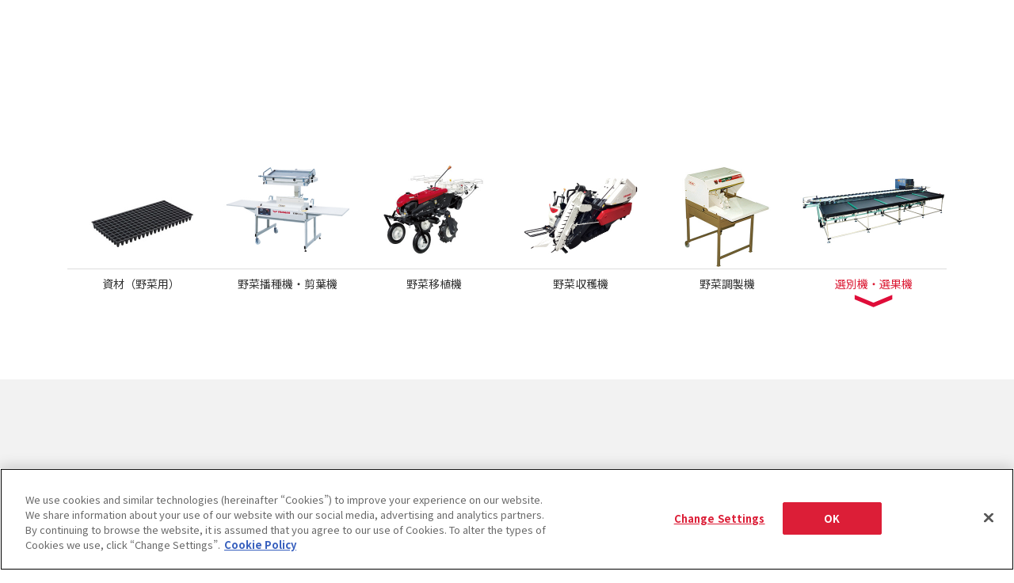

--- FILE ---
content_type: text/html; charset=UTF-8
request_url: https://www.yanmar.com/jp/agri/products/vegetable/fruit_grader/
body_size: 16188
content:
<!DOCTYPE html>
<html lang="ja">

<head wovn-ignore>
<meta charset="utf-8">
<title>野菜機器 - 選別機・選果機｜製品・サービス｜農業｜ヤンマー</title>
<meta http-equiv="X-UA-Compatible" content="IE=edge">
<meta name="viewport" content="width=device-width, initial-scale=1.0">
<meta name="format-detection" content="telephone=no">
<meta name="keywords" content="ヤンマー,YANMAR,農業,選果機">
<meta name="description" content="ヤンマーの農業製品、野菜機器 - 選果機をご紹介します。">
<meta property="og:site_name" content="ヤンマー">
<meta property="og:title" content="野菜機器 - 選別機・選果機｜製品・サービス｜農業｜ヤンマー">
<meta property="og:description" content="ヤンマーの農業製品、野菜機器 - 選果機をご紹介します。">
<meta property="og:image" content="https://www.yanmar.com/assets/local/img/img/img_share_01.png">
<meta property="og:url" content="https://www.yanmar.com/jp/agri/products/vegetable/fruit_grader/">
<meta property="og:type" content="website">
<meta property="fb:app_id" content="1551386321751784">
<link rel="apple-touch-icon" href="/ltc/assets/img/icon/9bd3c13d1c/apple-touch-icon.png">
<link rel="stylesheet" href="/ltc/jp/assets/css/7b2ebc663c/all.css">
<link rel="canonical" href="https://www.yanmar.com/jp/agri/products/vegetable/fruit_grader/">


<meta http-equiv="x-dns-prefetch-control" content="on">
<link rel="dns-prefetch" href="//ajax.googleapis.com">
<link rel="dns-prefetch" href="//aw.dw.impact-ad.jp">
<link rel="dns-prefetch" href="//b92.yahoo.co.jp">
<link rel="dns-prefetch" href="//connect.facebook.net">
<link rel="dns-prefetch" href="//fonts.googleapis.com">
<link rel="dns-prefetch" href="//fonts.gstatic.com">
<link rel="dns-prefetch" href="//hello.myfonts.net">
<link rel="dns-prefetch" href="//img.ak.impact-ad.jp">
<link rel="dns-prefetch" href="//maps.googleapis.com">
<link rel="dns-prefetch" href="//maps.gstatic.com">
<link rel="dns-prefetch" href="//munchkin.marketo.net">
<link rel="dns-prefetch" href="//penta.a.one.impact-ad.jp">
<link rel="dns-prefetch" href="//stats.g.doubleclick.net">
<link rel="dns-prefetch" href="//tag.visitorinsight.jp">
<link rel="dns-prefetch" href="//www.facebook.com">
<link rel="dns-prefetch" href="//www.google-analytics.com">
<link rel="dns-prefetch" href="//www.googleadservices.com">
<link rel="dns-prefetch" href="//www.googletagmanager.com">
<link rel="dns-prefetch" href="//yanmar.static.fontplus.jp">

<link rel="stylesheet" href="https://yanmar.static.fontplus.jp/css/fonts.css">
<link
  rel="stylesheet"
  href="https://cdn.jsdelivr.net/gh/lipis/flag-icons@7.0.0/css/flag-icons.min.css"
/>

<script src="/ltc/assets/js/0da3a2774e/jquery-3.6.0.min.js"></script>
<script charset="UTF-8" src="/ltc/jp/assets/js/21e1d2ee14/all.js" async></script>

<link rel="stylesheet" href="/ltc/assets-v2/css/466d29bebe/partial-components.css" />

<script>(window.BOOMR_mq=window.BOOMR_mq||[]).push(["addVar",{"rua.upush":"false","rua.cpush":"true","rua.upre":"false","rua.cpre":"false","rua.uprl":"false","rua.cprl":"false","rua.cprf":"false","rua.trans":"SJ-ed9d583e-5826-4ba1-bfb4-f8fe3f1c817a","rua.cook":"false","rua.ims":"false","rua.ufprl":"false","rua.cfprl":"false","rua.isuxp":"false","rua.texp":"norulematch","rua.ceh":"false","rua.ueh":"false","rua.ieh.st":"0"}]);</script>
                              <script>!function(a){var e="https://s.go-mpulse.net/boomerang/",t="addEventListener";if("False"=="True")a.BOOMR_config=a.BOOMR_config||{},a.BOOMR_config.PageParams=a.BOOMR_config.PageParams||{},a.BOOMR_config.PageParams.pci=!0,e="https://s2.go-mpulse.net/boomerang/";if(window.BOOMR_API_key="PX4J7-5ZPYH-FKHV6-GRG7L-TEFRT",function(){function n(e){a.BOOMR_onload=e&&e.timeStamp||(new Date).getTime()}if(!a.BOOMR||!a.BOOMR.version&&!a.BOOMR.snippetExecuted){a.BOOMR=a.BOOMR||{},a.BOOMR.snippetExecuted=!0;var i,_,o,r=document.createElement("iframe");if(a[t])a[t]("load",n,!1);else if(a.attachEvent)a.attachEvent("onload",n);r.src="javascript:void(0)",r.title="",r.role="presentation",(r.frameElement||r).style.cssText="width:0;height:0;border:0;display:none;",o=document.getElementsByTagName("script")[0],o.parentNode.insertBefore(r,o);try{_=r.contentWindow.document}catch(O){i=document.domain,r.src="javascript:var d=document.open();d.domain='"+i+"';void(0);",_=r.contentWindow.document}_.open()._l=function(){var a=this.createElement("script");if(i)this.domain=i;a.id="boomr-if-as",a.src=e+"PX4J7-5ZPYH-FKHV6-GRG7L-TEFRT",BOOMR_lstart=(new Date).getTime(),this.body.appendChild(a)},_.write("<bo"+'dy onload="document._l();">'),_.close()}}(),"".length>0)if(a&&"performance"in a&&a.performance&&"function"==typeof a.performance.setResourceTimingBufferSize)a.performance.setResourceTimingBufferSize();!function(){if(BOOMR=a.BOOMR||{},BOOMR.plugins=BOOMR.plugins||{},!BOOMR.plugins.AK){var e="true"=="true"?1:0,t="",n="clp6x5axhvuvi2l2wh4a-f-9c86f0f69-clientnsv4-s.akamaihd.net",i="false"=="true"?2:1,_={"ak.v":"39","ak.cp":"541194","ak.ai":parseInt("351917",10),"ak.ol":"0","ak.cr":9,"ak.ipv":4,"ak.proto":"h2","ak.rid":"17b43ea2","ak.r":45721,"ak.a2":e,"ak.m":"x","ak.n":"essl","ak.bpcip":"18.223.235.0","ak.cport":52938,"ak.gh":"23.33.25.13","ak.quicv":"","ak.tlsv":"tls1.3","ak.0rtt":"","ak.0rtt.ed":"","ak.csrc":"-","ak.acc":"","ak.t":"1769648632","ak.ak":"hOBiQwZUYzCg5VSAfCLimQ==BESw8SoU2DDEbM61QxIqVQWQNPT7YJ83ETipILm8QS/+l+f9H3UPrtfS4w5Ha37Ccvt2lsk/uXBkvWKTeswuetPSBttk21ylDsEEQw7x/4KerXRkhmh7Z6pagldwk2qjRewOor+yY+U7U0EC6lsPoU2IEG+b7xsE7loyKxx1CWTtFT/nyjsE0WcR/x5BG711NThJP4xI98t0ALlpUjZcuuGYSkg2w7/3HvPT63zeL/4lhwExwHrba3pWppxbPiB2hbrO5dna0tB3Xh66mRsRqDTDzBYPXJ003ow3zOP7M7q4svvEN1T/d31afqFf4owrovx9s4+5rxDj0reL5ucwscyHkoL6G5V2nhwP6TtWW/aWb3MYYvXmqfzVaBfpRcwsnw7F6PXAvLk2004XVS076un4wu00Ev7O5RFi+MmtIV4=","ak.pv":"147","ak.dpoabenc":"","ak.tf":i};if(""!==t)_["ak.ruds"]=t;var o={i:!1,av:function(e){var t="http.initiator";if(e&&(!e[t]||"spa_hard"===e[t]))_["ak.feo"]=void 0!==a.aFeoApplied?1:0,BOOMR.addVar(_)},rv:function(){var a=["ak.bpcip","ak.cport","ak.cr","ak.csrc","ak.gh","ak.ipv","ak.m","ak.n","ak.ol","ak.proto","ak.quicv","ak.tlsv","ak.0rtt","ak.0rtt.ed","ak.r","ak.acc","ak.t","ak.tf"];BOOMR.removeVar(a)}};BOOMR.plugins.AK={akVars:_,akDNSPreFetchDomain:n,init:function(){if(!o.i){var a=BOOMR.subscribe;a("before_beacon",o.av,null,null),a("onbeacon",o.rv,null,null),o.i=!0}return this},is_complete:function(){return!0}}}}()}(window);</script></head>

<body data-page-icon="/ltc/assets/local/img/page_icon/eae8b4411d/icon_agri2.jpg" class="products-page" wovn-ignore>

<noscript class="noscript-message">
  JavaScriptが無効になっています。当サイトを閲覧するにはJavaScriptを有効にしてください。
</noscript>


<script>
  window.dataLayer = window.dataLayer || [];
  


    </script>
<noscript>
  <iframe src="//www.googletagmanager.com/ns.html?id=GTM-K325VT" height="0" width="0"
          style="display:none;visibility:hidden"></iframe>
</noscript>
<script>(function (w, d, s, l, i) {
    w[l] = w[l] || [];
    w[l].push({'gtm.start': new Date().getTime(), event: 'gtm.js'});
    var f = d.getElementsByTagName(s)[0], j = d.createElement(s), dl = l != 'dataLayer' ? '&l=' + l : '';
    j.async = true;
    j.src = '//www.googletagmanager.com/gtm.js?id=' + i + dl;
    f.parentNode.insertBefore(j, f);
  })(window, document, 'script', 'dataLayer', 'GTM-K325VT');</script>
<div id="container">

<div class="partial-components:global-nav" data-logo-as="default"  wovn-ignore>
	<script type="application/json">
		{
  "lang": "ja",
  "logo": {
    "href": "/jp/"
  },
  "primary": {
    "entries": [
      {
        "type": "drilldown",
        "displayStyle": "sm:inline",
        "label": "製品・サービス",
        "column": {
          "type": "column",
          "label": "製品・サービス",
          "entries": [
            {
              "type": "plain-entry-group",
              "entries": [
                {
                  "type": "drilldown",
                  "thumb": {
                    "src": "/ltc/jp/img/header/global-nav/e9b3638729/agri-item.jpg"
                  },
                  "label": "農業",
                  "column": {
                    "type": "column",
                    "label": {
                      "backButtonLabel": "農業"
                    },
                    "entries": [
                      {
                        "type": "card-link",
                        "thumb": {
                          "src": "/ltc/jp/img/header/global-nav/6820beac70/agri-card.jpg"
                        },
                        "label": "農業トップ",
                        "href": "/jp/agri/"
                      },
                      {
                        "type": "quick-link-group",
                        "label": "クイックリンク",
                        "entries": [
                          {
                            "type": "quick-link",
                            "label": "カタログ",
                            "href": "/jp/support/catalogs/"
                          },
                          {
                            "type": "quick-link",
                            "label": "販売拠点",
                            "href": "/jp/dealerlocator/?cat1=10"
                          },
                          {
                            "type": "quick-link",
                            "label": "トラクター",
                            "href": "/jp/agri/products/tractor/"
                          },
                          {
                            "type": "quick-link",
                            "label": "コンバイン",
                            "href": "/jp/agri/products/harvest/combine/"
                          },
                          {
                            "type": "quick-link",
                            "label": "田植機",
                            "href": "/jp/agri/products/riceplanter/riceplanter/"
                          }
                        ]
                      },
                      {
                        "type": "plain-entry-group",
                        "entries": [
                          {
                            "type": "drilldown",
                            "label": "製品・サービス",
                            "column": {
                              "type": "column",
                              "label": "製品・サービス",
                              "entries": [
                                {
                                  "type": "plain-entry-group",
                                  "entries": [
                                    {
                                      "type": "link",
                                      "label": "製品・サービストップ",
                                      "href": "/jp/agri/products/"
                                    },
                                    {
                                      "type": "link",
                                      "thumb": {
                                        "src": "/ltc/jp/img/header/global-nav/agri/81646610e0/tractor-item.jpg"
                                      },
                                      "label": "トラクター",
                                      "href": "/jp/agri/products/tractor/"
                                    },
                                    {
                                      "type": "link",
                                      "thumb": {
                                        "src": "/ltc/jp/img/header/global-nav/agri/5b4e807a2f/johndeere-item.jpg"
                                      },
                                      "label": "ジョンディア",
                                      "href": "/jp/agri/products/johndeere/"
                                    },
                                    {
                                      "type": "link",
                                      "thumb": {
                                        "src": "/ltc/jp/img/header/global-nav/agri/dd03a4d645/implements-item.jpg"
                                      },
                                      "label": "トラクター作業機",
                                      "href": "/jp/agri/products/implements/"
                                    },
                                    {
                                      "type": "link",
                                      "thumb": {
                                        "src": "/ltc/jp/img/header/global-nav/agri/0195e2230c/self_driving-item.jpg"
                                      },
                                      "label": "ガイダンス・自動操舵",
                                      "href": "/jp/agri/products/self_driving/"
                                    },
                                    {
                                      "type": "link",
                                      "thumb": {
                                        "src": "/ltc/jp/img/header/global-nav/agri/a3cb4b5189/riceplanter-item.jpg"
                                      },
                                      "label": "田植機",
                                      "href": "/jp/agri/products/riceplanter/riceplanter/"
                                    },
                                    {
                                      "type": "link",
                                      "thumb": {
                                        "src": "/ltc/jp/img/header/global-nav/agri/cd8f33588d/combine-item.jpg"
                                      },
                                      "label": "コンバイン・乾燥調製",
                                      "href": "/jp/agri/products/harvest/combine/"
                                    },
                                    {
                                      "type": "link",
                                      "thumb": {
                                        "src": "/ltc/jp/img/header/global-nav/agri/e3a3231592/minicultivator-item.jpg"
                                      },
                                      "label": "ミニ耕うん機・管理機",
                                      "href": "/jp/agri/products/cultivator/minicultivator/"
                                    },
                                    {
                                      "type": "link",
                                      "thumb": {
                                        "src": "/ltc/jp/img/header/global-nav/agri/581d848ca0/riding_control-item.jpg"
                                      },
                                      "label": "乗用管理機",
                                      "href": "/jp/agri/products/cultivator/riding_control/"
                                    },
                                    {
                                      "type": "link",
                                      "thumb": {
                                        "src": "/ltc/jp/img/header/global-nav/agri/5eb4167268/cultivator-item.jpg"
                                      },
                                      "label": "ティラー・耕うん機",
                                      "href": "/jp/agri/products/cultivator/cultivator/"
                                    },
                                    {
                                      "type": "link",
                                      "thumb": {
                                        "src": "/ltc/jp/img/header/global-nav/agri/a970d15d29/mowing-item.jpg"
                                      },
                                      "label": "草刈機",
                                      "href": "/jp/agri/products/cultivator/mowing/"
                                    },
                                    {
                                      "type": "link",
                                      "thumb": {
                                        "src": "/ltc/jp/img/header/global-nav/agri/929526d4fd/helicopter-item.jpg"
                                      },
                                      "label": "無人ヘリ・ドローン",
                                      "href": "/jp/agri/products/helicopter/"
                                    },
                                    {
                                      "type": "link",
                                      "thumb": {
                                        "src": "/ltc/jp/img/header/global-nav/agri/21127cd4c6/seedling-item.jpg"
                                      },
                                      "label": "野菜機器",
                                      "href": "/jp/agri/products/vegetable/seedling/"
                                    },
                                    {
                                      "type": "link",
                                      "thumb": {
                                        "src": "/ltc/jp/img/header/global-nav/agri/58a170c57d/soy-item.jpg"
                                      },
                                      "label": "大豆機器",
                                      "href": "/jp/agri/products/soy/"
                                    },
                                    {
                                      "type": "link",
                                      "thumb": {
                                        "src": "/ltc/jp/img/header/global-nav/agri/64e1200c81/cultivation-item.jpg"
                                      },
                                      "label": "畜産・酪農機器",
                                      "href": "/jp/agri/products/dairy_farming/cultivation/"
                                    },
                                    {
                                      "type": "link",
                                      "thumb": {
                                        "src": "/ltc/jp/img/header/global-nav/agri/023c526b31/truck-item.jpg"
                                      },
                                      "label": "運搬車",
                                      "href": "/jp/agri/products/truck/"
                                    },
                                    {
                                      "type": "link",
                                      "thumb": {
                                        "src": "/ltc/jp/img/header/global-nav/agri/fd4709a9b4/snowplow-item.jpg"
                                      },
                                      "label": "除雪機",
                                      "href": "/jp/agri/products/snowplow/"
                                    },
                                    {
                                      "type": "link",
                                      "thumb": {
                                        "src": "/ltc/jp/img/header/global-nav/agri/2c863e47f4/irrigation-item.jpg"
                                      },
                                      "label": "水管理システム",
                                      "href": "/jp/agri/products/irrigation/"
                                    },
                                    {
                                      "type": "link",
                                      "thumb": {
                                        "src": "/ltc/jp/img/header/global-nav/agri/8dafa1f84a/excavator-item.jpg"
                                      },
                                      "label": "ミニショベル/油圧ショベル",
                                      "href": "/jp/construction/products/excavator/"
                                    },
                                    {
                                      "type": "link",
                                      "thumb": {
                                        "src": "/ltc/jp/img/header/global-nav/agri/a495046d96/loader-item.jpg"
                                      },
                                      "label": "ホイルローダー",
                                      "href": "/jp/construction/products/loader/"
                                    },
                                    {
                                      "type": "link",
                                      "thumb": {
                                        "src": "/ltc/jp/img/header/global-nav/agri/e2c0c04b02/generator-item.jpg"
                                      },
                                      "label": "発電機",
                                      "href": "/jp/construction/products/generator/?anchor=gasolin"
                                    },
                                    {
                                      "type": "link",
                                      "thumb": {
                                        "src": "/ltc/jp/img/header/global-nav/agri/e7da14e8c2/seedlingdevice-item.jpg"
                                      },
                                      "label": "資材",
                                      "href": "/jp/agri/products/material/seedlingdevice/"
                                    },
                                    {
                                      "type": "link",
                                      "thumb": {
                                        "src": "/ltc/jp/img/header/global-nav/agri/2b19a296cc/rice-item.jpg"
                                      },
                                      "label": "施設",
                                      "href": "/jp/agri/products/facilities/rice/"
                                    },
                                    {
                                      "type": "link",
                                      "thumb": {
                                        "src": "/ltc/jp/img/header/global-nav/agri/17b3fe002a/ricemill-item.jpg"
                                      },
                                      "label": "コイン精米機",
                                      "href": "/jp/agri/products/ricemill/"
                                    },
                                    {
                                      "type": "link",
                                      "thumb": {
                                        "src": "/ltc/jp/img/header/global-nav/agri/8c67eacbd9/mitsunae-item.jpg"
                                      },
                                      "label": "密苗",
                                      "href": "/jp/agri/agri_plus/mitsunae/"
                                    },
                                    {
                                      "type": "link",
                                      "label": "営農支援サービス",
                                      "thumb": {
                                        "src": "/ltc/jp/img/header/global-nav/agri/1091c3b19b/farming_services-item.jpg"
                                      },
                                      "href": "/jp/agri/products/farming_services/"
                                    },
                                    {
                                      "type": "link",
                                      "label": "土づくりソリューション",
                                      "thumb": {
                                        "src": "/ltc/jp/img/header/global-nav/agri/4bac04be3c/soil_solution-item.jpg"
                                      },
                                      "href": "/jp/agri/products/soil_solution"
                                    },
                                    {
                                      "type": "link",
                                      "label": "スカイスクール",
                                      "thumb": {
                                        "src": "/ltc/jp/img/header/global-nav/agri/d925198b12/skyschool-item.jpg"
                                      },
                                      "href": "/jp/agri/products/skyschool/"
                                    },
                                    {
                                      "type": "link",
                                      "label": "施肥設計システム",
                                      "thumb": {
                                        "src": "/ltc/jp/img/header/global-nav/agri/cac80c5faa/system-item.jpg"
                                      },
                                      "href": "/jp/agri/products/system/"
                                    },
                                    {
                                      "type": "link",
                                      "label": "ソフトウェアバージョンアップ",
                                      "thumb": {
                                        "src": "/ltc/jp/img/header/global-nav/agri/248a8fde86/software_update-item.jpg"
                                      },
                                      "href": "/jp/agri/products/software/update/"
                                    }
                                  ]
                                }
                              ]
                            }
                          },
                          {
                            "type": "drilldown",
                            "label": "スマート農業",
                            "column": {
                              "type": "column",
                              "label": "スマート農業",
                              "entries": [
                                {
                                  "type": "plain-entry-group",
                                  "entries": [
                                    {
                                      "type": "link",
                                      "label": "スマート農業 トップ",
                                      "href": "/jp/agri/smart_agri/"
                                    },
                                    {
                                      "type": "link",
                                      "label": "スマートパイロット",
                                      "href": "/jp/agri/smart_agri/smartpilot/"
                                    },
                                    {
                                      "type": "link",
                                      "label": "ヤンマーのテクノロジー＆ソリューション",
                                      "href": "/jp/agri/smart_agri/sustainable_agriculture/"
                                    },
                                    {
                                      "type": "link",
                                      "label": "Y-POINT（ヤンマー補正情報サービス）",
                                      "href": "/jp/agri/smart_agri/y-point/"
                                    }
                                  ]
                                }
                              ]
                            }
                          },
                          {
                            "type": "drilldown",
                            "label": "アフターサービス・サポート",
                            "column": {
                              "type": "column",
                              "label": "アフターサービス・サポート",
                              "entries": [
                                {
                                  "type": "plain-entry-group",
                                  "entries": [
                                    {
                                      "type": "link",
                                      "label": "アフターサービス・サポート トップ",
                                      "href": "/jp/agri/afterservice_support/"
                                    },
                                    {
                                      "type": "link",
                                      "label": "お客様による点検整備",
                                      "href": "/jp/agri/afterservice_support/selfcheck/tractor/"
                                    },
                                    {
                                      "type": "link",
                                      "label": "ヤンマーのアフターサービスサポート",
                                      "href": "/jp/agri/afterservice_support/about/"
                                    },
                                    {
                                      "type": "link",
                                      "label": "農機の点検・交換タイミングcheck",
                                      "href": "/jp/agri/afterservice_support/timing/"
                                    },
                                    {
                                      "type": "link",
                                      "label": "初回点検項目",
                                      "href": "/jp/agri/afterservice_support/fast_care.html"
                                    },
                                    {
                                      "type": "link",
                                      "label": "プレミアム点検パック",
                                      "href": "/jp/agri/afterservice_support/premium_inspection_pack.html"
                                    },
                                    {
                                      "type": "link",
                                      "label": "あんしんケアパック",
                                      "href": "/jp/agri/afterservice_support/care_pack.html"
                                    },
                                    {
                                      "type": "link",
                                      "label": "サブスクあんしんパック",
                                      "href": "/jp/agri/afterservice_support/care.html"
                                    },
                                    {
                                      "type": "link",
                                      "label": "アグリソリューションセンター",
                                      "href": "/jp/agri/afterservice_support/agri_solution_center.html"
                                    },
                                    {
                                      "type": "link",
                                      "label": "Dr.AGRI（ドクターアグリ）",
                                      "href": "/jp/agri/afterservice_support/dr_agri.html"
                                    },
                                    {
                                      "type": "link",
                                      "label": "スマートアシスト",
                                      "href": "/jp/agri/afterservice_support/smartassist/"
                                    },
                                    {
                                      "type": "link",
                                      "label": "取扱説明書ダウンロード",
                                      "href": "/jp/support/manuals/"
                                    },
                                    {
                                      "type": "link",
                                      "label": "製造年検索",
                                      "href": "/jp/agri/afterservice_support/manufacturing_period/"
                                    }
                                  ]
                                }
                              ]
                            }
                          },
                          {
                            "type": "drilldown",
                            "label": "営農情報 営農PLUS",
                            "column": {
                              "type": "column",
                              "label": "営農情報 営農PLUS",
                              "entries": [
                                {
                                  "type": "plain-entry-group",
                                  "entries": [
                                    {
                                      "type": "link",
                                      "label": "営農情報 営農PLUS トップ",
                                      "href": "/jp/agri/agri_plus/"
                                    },
                                    {
                                      "type": "link",
                                      "label": "営農記事",
                                      "href": "/jp/agri/agri_plus/information/"
                                    },
                                    {
                                      "type": "link",
                                      "label": "密苗のススメ",
                                      "href": "/jp/agri/agri_plus/mitsunae/"
                                    },
                                    {
                                      "type": "link",
                                      "label": "土づくりのススメ",
                                      "href": "/jp/agri/agri_plus/soil/"
                                    },
                                    {
                                      "type": "link",
                                      "label": "野菜の作業おたすけ帳",
                                      "href": "/jp/agri/agri_plus/dictionary/"
                                    },
                                    {
                                      "type": "link",
                                      "label": "水稲省力栽培のご提案",
                                      "href": "/jp/agri/agri_plus/suitou/"
                                    },
                                    {
                                      "type": "link",
                                      "label": "はじめての子実とうもろこし栽培",
                                      "href": "/jp/agri/agri_plus/grain_corn/"
                                    },
                                    {
                                      "type": "link",
                                      "label": "自動操舵のススメ",
                                      "href": "/jp/agri/agri_plus/self_driving/"
                                    },
                                    {
                                      "type": "link",
                                      "label": "新規就農の手引き",
                                      "href": "/jp/agri/agri_plus/new-farmer/"
                                    },
                                    {
                                      "type": "link",
                                      "label": "新稲作研究会",
                                      "href": "/jp/agri/agri_plus/inasakuproject/"
                                    },
                                    {
                                      "type": "link",
                                      "label": "農政情報",
                                      "href": "/jp/agri/agri_plus/policy_information/"
                                    }
                                  ]
                                }
                              ]
                            }
                          },
                          {
                            "type": "drilldown",
                            "label": "アグリライフ",
                            "column": {
                              "type": "column",
                              "label": "アグリライフ",
                              "entries": [
                                {
                                  "type": "plain-entry-group",
                                  "entries": [
                                    {
                                      "type": "link",
                                      "label": "アグリライフトップ",
                                      "href": "/jp/agri/agrilife/"
                                    },
                                    {
                                      "type": "link",
                                      "label": "ごちそう家庭菜園",
                                      "href": "/jp/agri/agrilife/kitchen_garden/"
                                    },
                                    {
                                      "type": "link",
                                      "label": "ヤンマーマルシェ",
                                      "href": "https://www.yanmarmarche.com/",
                                      "target": "_blank",
                                      "rel": "noopener noreferrer"
                                    },
                                    {
                                      "type": "link",
                                      "label": "学生懸賞論文・作文",
                                      "href": "/jp/agri/agrilife/prize/"
                                    },
                                    {
                                      "type": "link",
                                      "label": "ヤンマーコイン精米所検索マップ",
                                      "href": "/jp/agri/agrilife/ricemill_maps/"
                                    }
                                  ]
                                }
                              ]
                            }
                          },
                          {
                            "type": "link",
                            "label": "お客様事例紹介",
                            "href": "/jp/agri/cases/"
                          },
                          {
                            "type": "link",
                            "label": "営農支援情報誌 トンボクロス",
                            "href": "/jp/agri/knowledge/tombo_cross.html"
                          },
                          {
                            "type": "link",
                            "label": "お役立ち情報",
                            "href": "/jp/agri/information/"
                          },
                          {
                            "type": "link",
                            "label": "会社情報",
                            "href": "/jp/about/company/index.html?t=1&category=agri"
                          },
                          {
                            "type": "link",
                            "label": "ビジョン",
                            "href": "/jp/agri/concept/"
                          }
                        ]
                      }
                    ]
                  }
                },
                {
                  "type": "drilldown",
                  "thumb": {
                    "src": "/ltc/jp/img/header/global-nav/a27f6263e5/marinepleasure-item.jpg"
                  },
                  "label": "マリンプレジャー",
                  "column": {
                    "type": "column",
                    "label": {
                      "backButtonLabel": "マリンプレジャー"
                    },
                    "entries": [
                      {
                        "type": "card-link",
                        "thumb": {
                          "src": "/ltc/jp/img/header/global-nav/d8f0922e10/marinepleasure-card.jpg"
                        },
                        "label": "マリンプレジャートップ",
                        "href": "/jp/marinepleasure/"
                      },
                      {
                        "type": "plain-entry-group",
                        "entries": [
                          {
                            "type": "drilldown",
                            "label": "製品・サービス",
                            "column": {
                              "type": "column",
                              "label": "製品・サービス",
                              "entries": [
                                {
                                  "type": "plain-entry-group",
                                  "entries": [
                                    {
                                      "type": "link",
                                      "label": "プレジャーボート",
                                      "href": "/jp/marinepleasure/pleasureboat/",
                                      "thumb": {
                                        "src": "/ltc/jp/img/header/global-nav/marinepleasure/fdd77cd11a/pleasureboat-item.jpg"
                                      }
                                    },
                                    {
                                      "type": "link",
                                      "label": "漁船",
                                      "href": "/jp/marinepleasure/fishingboat/",
                                      "thumb": {
                                        "src": "/ltc/jp/img/header/global-nav/marinepleasure/8cc1f4fd54/fishingboat-item.jpg"
                                      }
                                    },
                                    {
                                      "type": "link",
                                      "label": "マリンエンジン",
                                      "href": "/jp/marinepleasure/marineengine/",
                                      "thumb": {
                                        "src": "/ltc/jp/img/header/global-nav/marinepleasure/af2ef31363/marineengine-item.jpg"
                                      }
                                    },
                                    {
                                      "type": "link",
                                      "label": "海洋設備",
                                      "href": "/jp/marinepleasure/marine/fisheries/",
                                      "thumb": {
                                        "src": "/ltc/jp/img/header/global-nav/marinepleasure/8d9b6f24ef/fisheries-item.jpg"
                                      }
                                    }
                                  ]
                                }
                              ]
                            }
                          },
                          {
                            "type": "drilldown",
                            "label": "購入サポート",
                            "column": {
                              "type": "column",
                              "label": "購入サポート",
                              "entries": [
                                {
                                  "type": "plain-entry-group",
                                  "entries": [
                                    {
                                      "type": "link",
                                      "label": "イベント情報",
                                      "href": "/jp/marinepleasure/events/"
                                    },
                                    {
                                      "type": "link",
                                      "label": "展示・試乗艇情報",
                                      "href": "/jp/marinepleasure/demoboat/"
                                    },
                                    {
                                      "type": "link",
                                      "label": "中古情報",
                                      "href": "https://www.yanmar-marine.jp/"
                                    },
                                    {
                                      "type": "link",
                                      "label": "カタログダウンロード",
                                      "href": "/jp/support/catalogs/marinepleasure.html"
                                    }
                                  ]
                                }
                              ]
                            }
                          },
                          {
                            "type": "drilldown",
                            "label": "お役立ち情報",
                            "column": {
                              "type": "column",
                              "label": "お役立ち情報",
                              "entries": [
                                {
                                  "type": "plain-entry-group",
                                  "entries": [
                                    {
                                      "type": "link",
                                      "label": "ヤンマーマリンブログ",
                                      "href": "https://www.yanmar-marine.jp/staffblog/"
                                    },
                                    {
                                      "type": "link",
                                      "label": "艤装スタイル特集",
                                      "href": "https://www.yanmar-marine.jp/rigging/"
                                    },
                                    {
                                      "type": "link",
                                      "label": "はじめてのボートライフ",
                                      "href": "/jp/marinepleasure/tips/"
                                    },
                                    {
                                      "type": "link",
                                      "label": "ヤンマーのエコディーゼル",
                                      "href": "/jp/marinepleasure/ecodiesel/"
                                    },
                                    {
                                      "type": "link",
                                      "label": "マリタイム登録",
                                      "href": "/jp/marinepleasure/newsletter/"
                                    },
                                    {
                                      "type": "link",
                                      "label": "マリンライフ入門",
                                      "href": "https://www3.yanmar.com/content_Marine_web.html"
                                    },
                                    {
                                      "type": "link",
                                      "label": "ボートオーナーへの道",
                                      "href": "https://www3.yanmar.com/content_Owner_web.html"
                                    },
                                    {
                                      "type": "link",
                                      "label": "メンテナンス",
                                      "href": "/jp/marinepleasure/maintenance/"
                                    }
                                  ]
                                }
                              ]
                            }
                          },
                          {
                            "type": "link",
                            "label": "お客様事例紹介",
                            "href": "/jp/marinepleasure/cases/"
                          },
                          {
                            "type": "link",
                            "label": "ヤンマー舶用システム株式会社",
                            "href": "/jp/about/company/yms/"
                          },
                          {
                            "type": "link",
                            "label": "ヤンマーマリンインターナショナルアジア株式会社",
                            "href": "/jp/about/company/ymia/"
                          }
                        ]
                      }
                    ]
                  }
                },
                {
                  "type": "drilldown",
                  "thumb": {
                    "src": "/ltc/jp/img/header/global-nav/9c41a36bab/marinecommercial-item.jpg"
                  },
                  "label": "大形舶用エンジン",
                  "column": {
                    "type": "column",
                    "label": {
                      "backButtonLabel": "大形舶用エンジン"
                    },
                    "entries": [
                      {
                        "type": "card-link",
                        "thumb": {
                          "src": "/ltc/jp/img/header/global-nav/08e4c88ce7/marinecommercial-card.jpg"
                        },
                        "label": "大形舶用エンジントップ",
                        "href": "/jp/marinecommercial/"
                      },
                      {
                        "type": "plain-entry-group",
                        "entries": [
                          {
                            "type": "drilldown",
                            "label": "製品情報",
                            "column": {
                              "type": "column",
                              "label": "製品情報",
                              "entries": [
                                {
                                  "type": "plain-entry-group",
                                  "entries": [
                                    {
                                      "type": "link",
                                      "label": "製品情報トップ",
                                      "href": "/jp/marinecommercial/products/"
                                    },
                                    {
                                      "type": "link",
                                      "label": "高速主機関",
                                      "href": "/jp/marinecommercial/products/propulsionengine/?engine=all&rotation=all&type=high",
                                      "thumb": {
                                        "src": "/ltc/jp/img/header/global-nav/marinecommercial/eb99a891aa/propulsionengine-1-item.jpg"
                                      }
                                    },
                                    {
                                      "type": "link",
                                      "label": "中速主機関",
                                      "href": "/jp/marinecommercial/products/propulsionengine/?engine=all&rotation=all&type=medium",
                                      "thumb": {
                                        "src": "/ltc/jp/img/header/global-nav/marinecommercial/36e0d10fce/propulsionengine-2-item.jpg"
                                      }
                                    },
                                    {
                                      "type": "link",
                                      "label": "発電補機関",
                                      "href": "/jp/marinecommercial/products/auxiliaryengine/",
                                      "thumb": {
                                        "src": "/ltc/jp/img/header/global-nav/marinecommercial/0a0e3ecdd6/auxiliaryengine-item.jpg"
                                      }
                                    },
                                    {
                                      "type": "link",
                                      "label": "SCRシステム",
                                      "href": "/jp/marinecommercial/products/scr/",
                                      "thumb": {
                                        "src": "/ltc/jp/img/header/global-nav/marinecommercial/08c7ae65cd/scr-item.jpg"
                                      }
                                    },
                                    {
                                      "type": "link",
                                      "label": "二段過給システム",
                                      "href": "/jp/marinecommercial/products/2_stage_turbocharging_system/",
                                      "thumb": {
                                        "src": "/ltc/jp/img/header/global-nav/marinecommercial/29e0821f73/2_stage_turbocharging_system-item.jpg"
                                      }
                                    },
                                    {
                                      "type": "link",
                                      "label": "電気推進システム",
                                      "href": "/jp/marinecommercial/products/electricpropulsion/",
                                      "thumb": {
                                        "src": "/ltc/jp/img/header/global-nav/marinecommercial/0bd027d7fc/electricpropulsion-item.jpg"
                                      }
                                    },
                                    {
                                      "type": "link",
                                      "label": "舶用デュアルフューエルエンジン",
                                      "href": "/jp/marinecommercial/products/dual_fuel_engine/",
                                      "thumb": {
                                        "src": "/ltc/jp/img/header/global-nav/marinecommercial/299a297361/dual_fuel_engine-item.jpg"
                                      }
                                    },
                                    {
                                      "type": "link",
                                      "label": "金属ばね防振システム",
                                      "href": "/jp/marinecommercial/products/spring_vibration_isolating_system/",
                                      "thumb": {
                                        "src": "/ltc/jp/img/header/global-nav/marinecommercial/8bae275551/spring_vibration_isolating_system-item.jpg"
                                      }
                                    }
                                  ]
                                }
                              ]
                            }
                          },
                          {
                            "type": "link",
                            "label": "お客様事例紹介",
                            "href": "/jp/marinecommercial/cases/"
                          },
                          {
                            "type": "link",
                            "label": "アフターサービス",
                            "href": "/jp/marinecommercial/after_service/"
                          },
                          {
                            "type": "link",
                            "label": "生産体制",
                            "href": "/jp/marinecommercial/production_system/"
                          },
                          {
                            "type": "link",
                            "label": "技術研究・製品開発",
                            "href": "/jp/marinecommercial/research_and_development/"
                          },
                          {
                            "type": "link",
                            "label": "Life Cycle Value",
                            "href": "/jp/marinecommercial/lcv/"
                          },
                          {
                            "type": "link",
                            "label": "未来へのパワーソリューション",
                            "href": "/jp/marinecommercial/newtechnologies/"
                          },
                          {
                            "type": "link",
                            "label": "ヤンマーパワーソリューション株式会社",
                            "href": "/jp/about/company/power_solution/"
                          }
                        ]
                      }
                    ]
                  }
                },
                {
                  "type": "drilldown",
                  "thumb": {
                    "src": "/ltc/jp/img/header/global-nav/6e2b9d32e0/energy-item.jpg"
                  },
                  "label": "エネルギー",
                  "column": {
                    "type": "column",
                    "label": {
                      "backButtonLabel": "エネルギー"
                    },
                    "entries": [
                      {
                        "type": "card-link",
                        "thumb": {
                          "src": "/ltc/jp/img/header/global-nav/365ebb48e3/energy-card.jpg"
                        },
                        "label": "エネルギートップ",
                        "href": "/jp/energy/"
                      },
                      {
                        "type": "plain-entry-group",
                        "entries": [
                          {
                            "type": "drilldown",
                            "label": "製品情報",
                            "column": {
                              "type": "column",
                              "label": "製品情報",
                              "entries": [
                                {
                                  "type": "plain-entry-group",
                                  "entries": [
                                    {
                                      "type": "link",
                                      "label": "GHP",
                                      "href": "/jp/energy/ghp/",
                                      "thumb": {
                                        "src": "/ltc/jp/img/header/global-nav/energy/42f16323e1/ghp-item.png"
                                      }
                                    },
                                    {
                                      "type": "link",
                                      "label": "常用コージェネレーション",
                                      "href": "/jp/energy/normal_generator/",
                                      "thumb": {
                                        "src": "/ltc/jp/img/header/global-nav/energy/81d1571bfb/normal_generator-item.jpg"
                                      }
                                    },
                                    {
                                      "type": "link",
                                      "label": "非常用発電システム",
                                      "href": "/jp/energy/emergency_generator/",
                                      "thumb": {
                                        "src": "/ltc/jp/img/header/global-nav/energy/37ed240210/emergency_generator-item.jpg"
                                      }
                                    },
                                    {
                                      "type": "link",
                                      "label": "ポンプ駆動システム",
                                      "href": "/jp/energy/pump/",
                                      "thumb": {
                                        "src": "/ltc/jp/img/header/global-nav/energy/bd8e85fb8e/pump-item.jpg"
                                      }
                                    },
                                    {
                                      "type": "link",
                                      "label": "カーボンニュートラルソリューション",
                                      "href": "/jp/energy/solution/",
                                      "thumb": {
                                        "src": "/ltc/jp/img/header/global-nav/energy/a7a7031efb/solution-item.jpg"
                                      }
                                    },
                                    {
                                      "type": "link",
                                      "label": "廃熱ソリューション",
                                      "href": "/jp/energy/waste_heat_solution.html",
                                      "thumb": {
                                        "src": "/ltc/jp/img/header/global-nav/energy/eea6278c84/waste_heat_solution-item.jpg"
                                      }
                                    }
                                  ]
                                }
                              ]
                            }
                          },
                          {
                            "type": "link",
                            "label": "お客様事例紹介",
                            "href": "/jp/energy/cases/"
                          },
                          {
                            "type": "link",
                            "label": "ヤンマーが選ばれるポイント",
                            "href": "/jp/energy/strength/"
                          },
                          {
                            "type": "link",
                            "label": "設計担当者様はこちら",
                            "href": "/jp/energy/links.html"
                          },
                          {
                            "type": "link",
                            "label": "お役立ち情報",
                            "href": "/jp/energy/knowledge/"
                          },
                          {
                            "type": "link",
                            "label": "メンテナンス",
                            "href": "/jp/energy/maintenance/"
                          },
                          {
                            "type": "link",
                            "label": "導入試算例",
                            "href": "/jp/energy/trial_calculation/"
                          },
                          {
                            "type": "link",
                            "label": "ENERGY ISSUES",
                            "href": "/jp/energy/knowledge/energy_issues/"
                          },
                          {
                            "type": "link",
                            "label": "ヤンマーエネルギーシステム株式会社",
                            "href": "/jp/about/company/yes/"
                          }
                        ]
                      }
                    ]
                  }
                },
                {
                  "type": "drilldown",
                  "thumb": {
                    "src": "/ltc/jp/img/header/global-nav/fc6be3c6d9/construction-item.jpg"
                  },
                  "label": "建設機械",
                  "column": {
                    "type": "column",
                    "label": {
                      "backButtonLabel": "建設機械"
                    },
                    "entries": [
                      {
                        "type": "card-link",
                        "thumb": {
                          "src": "/ltc/jp/img/header/global-nav/c4cb98f2ec/construction-card.jpg"
                        },
                        "label": "建設機械トップ",
                        "href": "/jp/construction/"
                      },
                      {
                        "type": "plain-entry-group",
                        "entries": [
                          {
                            "type": "drilldown",
                            "label": "製品情報",
                            "column": {
                              "type": "column",
                              "label": "製品情報",
                              "entries": [
                                {
                                  "type": "plain-entry-group",
                                  "entries": [
                                    {
                                      "type": "link",
                                      "label": "ミニショベル/油圧ショベル",
                                      "href": "/jp/construction/products/excavator/",
                                      "thumb": {
                                        "src": "/ltc/jp/img/header/global-nav/construction/bef6c68e8a/excavator-item.jpg"
                                      }
                                    },
                                    {
                                      "type": "link",
                                      "label": "ホイルローダー",
                                      "href": "/jp/construction/products/loader/",
                                      "thumb": {
                                        "src": "/ltc/jp/img/header/global-nav/construction/05c365360a/loader-item.jpg"
                                      }
                                    },
                                    {
                                      "type": "link",
                                      "label": "キャリア",
                                      "href": "/jp/construction/products/carrier/",
                                      "thumb": {
                                        "src": "/ltc/jp/img/header/global-nav/construction/0a2018c431/carrier-item.jpg"
                                      }
                                    },
                                    {
                                      "type": "link",
                                      "label": "発電機",
                                      "href": "/jp/construction/products/generator/",
                                      "thumb": {
                                        "src": "/ltc/jp/img/header/global-nav/construction/bf458d0a99/generator-item.jpg"
                                      }
                                    },
                                    {
                                      "type": "link",
                                      "label": "汎用関連機器",
                                      "href": "/jp/construction/products/universal/",
                                      "thumb": {
                                        "src": "/ltc/jp/img/header/global-nav/construction/6912b94b32/universal-item.jpg"
                                      }
                                    },
                                    {
                                      "type": "link",
                                      "label": "投光機",
                                      "href": "/jp/construction/products/floodlight/",
                                      "thumb": {
                                        "src": "/ltc/jp/img/header/global-nav/construction/ed083e6ea7/floodlight-item.jpg"
                                      }
                                    },
                                    {
                                      "type": "link",
                                      "label": "アタッチメント",
                                      "href": "/jp/construction/products/attachment/",
                                      "thumb": {
                                        "src": "/ltc/jp/img/header/global-nav/construction/c5fb37fca9/attachment-item.jpg"
                                      }
                                    },
                                    {
                                      "type": "link",
                                      "label": "純正部品",
                                      "href": "/jp/support/afterservice/parts/",
                                      "thumb": {
                                        "src": "/ltc/jp/img/header/global-nav/construction/fee015d6bc/parts-item.jpg"
                                      }
                                    }
                                  ]
                                }
                              ]
                            }
                          },
                          {
                            "type": "drilldown",
                            "label": "サービス・サポート",
                            "column": {
                              "type": "column",
                              "label": "サービス・サポート",
                              "entries": [
                                {
                                  "type": "plain-entry-group",
                                  "entries": [
                                    {
                                      "type": "link",
                                      "label": "サービス・サポート トップ",
                                      "href": "/jp/construction/service_support/"
                                    },
                                    {
                                      "type": "link",
                                      "label": "スマートアシストリモート",
                                      "href": "/jp/construction/service_support/smart_assist.html"
                                    },
                                    {
                                      "type": "link",
                                      "label": "フロン排出抑制法",
                                      "href": "/jp/construction/service_support/freon.html"
                                    },
                                    {
                                      "type": "link",
                                      "label": "オイル交換のすすめ",
                                      "href": "/jp/construction/service_support/oil/"
                                    },
                                    {
                                      "type": "link",
                                      "label": "取扱い部品一覧",
                                      "href": "/jp/construction/parts/ecoy/"
                                    }
                                  ]
                                }
                              ]
                            }
                          },
                          {
                            "type": "drilldown",
                            "label": "お役立ち情報",
                            "column": {
                              "type": "column",
                              "label": "お役立ち情報",
                              "entries": [
                                {
                                  "type": "plain-entry-group",
                                  "entries": [
                                    {
                                      "type": "link",
                                      "label": "お役立ち情報トップ",
                                      "href": "/jp/construction/tips/"
                                    },
                                    {
                                      "type": "link",
                                      "label": "建機コラム",
                                      "href": "/jp/construction/tips/column/"
                                    },
                                    {
                                      "type": "link",
                                      "label": "騒音・排出ガス対策一覧表",
                                      "href": "/jp/construction/situation/"
                                    },
                                    {
                                      "type": "link",
                                      "label": "優遇税制",
                                      "href": "/jp/construction/tax_break/"
                                    },
                                    {
                                      "type": "link",
                                      "label": "NETIS登録技術",
                                      "href": "/jp/construction/netis/"
                                    }
                                  ]
                                }
                              ]
                            }
                          },
                          {
                            "type": "link",
                            "label": "お客様事例紹介",
                            "href": "/jp/construction/cases/"
                          },
                          {
                            "type": "drilldown",
                            "label": "ヤンマー建機株式会社",
                            "column": {
                              "type": "column",
                              "label": "ヤンマー建機株式会社",
                              "entries": [
                                {
                                  "type": "plain-entry-group",
                                  "entries": [
                                    {
                                      "type": "link",
                                      "label": "ヤンマー建機株式会社 トップ",
                                      "href": "/jp/about/company/construction/"
                                    },
                                    {
                                      "type": "link",
                                      "label": "社長挨拶",
                                      "href": "/jp/about/company/construction/greeting.html"
                                    },
                                    {
                                      "type": "link",
                                      "label": "会社概要",
                                      "href": "/jp/about/company/construction/about.html"
                                    },
                                    {
                                      "type": "link",
                                      "label": "沿革",
                                      "href": "/jp/about/company/construction/history.html"
                                    },
                                    {
                                      "type": "link",
                                      "label": "MADE FROM THE HEART",
                                      "href": "/jp/construction/made_from_the_heart/"
                                    },
                                    {
                                      "type": "link",
                                      "label": "ムービーギャラリー",
                                      "href": "/jp/construction/pr_movie.html"
                                    }
                                  ]
                                }
                              ]
                            }
                          },
                          {
                            "type": "drilldown",
                            "label": "採用情報",
                            "column": {
                              "type": "column",
                              "label": "採用情報",
                              "entries": [
                                {
                                  "type": "plain-entry-group",
                                  "entries": [
                                    {
                                      "type": "link",
                                      "label": "採用情報トップ",
                                      "href": "/jp/recruit/group_new_graduate/construction/"
                                    },
                                    {
                                      "type": "link",
                                      "label": "新卒採用",
                                      "href": "/jp/recruit/group_new_graduate/construction/"
                                    },
                                    {
                                      "type": "link",
                                      "label": "キャリア採用",
                                      "href": "/jp/recruit/other/construction/"
                                    }
                                  ]
                                }
                              ]
                            }
                          }
                        ]
                      }
                    ]
                  }
                },
                {
                  "type": "drilldown",
                  "thumb": {
                    "src": "/ltc/jp/img/header/global-nav/00798dd4e3/engine-item.jpg"
                  },
                  "label": "産業エンジン",
                  "column": {
                    "type": "column",
                    "label": {
                      "backButtonLabel": "産業エンジン"
                    },
                    "entries": [
                      {
                        "type": "card-link",
                        "thumb": {
                          "src": "/ltc/jp/img/header/global-nav/55381e2f15/engine-card.jpg"
                        },
                        "label": "産業エンジントップ",
                        "href": "/jp/engine/"
                      },
                      {
                        "type": "plain-entry-group",
                        "entries": [
                          {
                            "type": "drilldown",
                            "label": "製品情報",
                            "column": {
                              "type": "column",
                              "label": "製品情報",
                              "entries": [
                                {
                                  "type": "plain-entry-group",
                                  "entries": [
                                    {
                                      "type": "link",
                                      "label": "立形水冷ディーゼルエンジン",
                                      "href": "/jp/engine/products/diesel/v_watercooled/",
                                      "thumb": {
                                        "src": "/ltc/jp/img/header/global-nav/engine/ef5c0abe07/diesel-v_watercooled-item.jpg"
                                      }
                                    },
                                    {
                                      "type": "link",
                                      "label": "立形水冷ガスエンジン",
                                      "href": "/jp/engine/products/gas/v_watercooled/",
                                      "thumb": {
                                        "src": "/ltc/jp/img/header/global-nav/engine/52250fa029/gas-v_watercooled-item.jpg"
                                      }
                                    },
                                    {
                                      "type": "link",
                                      "label": "空冷ディーゼルエンジン",
                                      "href": "/jp/engine/products/diesel/aircooled/",
                                      "thumb": {
                                        "src": "/ltc/jp/img/header/global-nav/engine/36acb2c0ee/aircooled-item.jpg"
                                      }
                                    },
                                    {
                                      "type": "link",
                                      "label": "横形水冷ディーゼルエンジン",
                                      "href": "/jp/engine/products/diesel/h_watercooled/",
                                      "thumb": {
                                        "src": "/ltc/jp/img/header/global-nav/engine/e064b8cdd5/h_watercooled-item.jpg"
                                      }
                                    }
                                  ]
                                }
                              ]
                            }
                          },
                          {
                            "type": "drilldown",
                            "label": "電動ソリューション",
                            "column": {
                              "type": "column",
                              "label": "電動ソリューション",
                              "entries": [
                                {
                                  "type": "plain-entry-group",
                                  "entries": [
                                    {
                                      "type": "link",
                                      "label": "電動ソリューション",
                                      "href": "/jp/engine/e-powertrain/"
                                    },
                                    {
                                      "type": "link",
                                      "label": "ジャーナル",
                                      "href": "/jp/engine/e-powertrain/journal/"
                                    },
                                    {
                                      "type": "link",
                                      "label": "ソリューション",
                                      "href": "/jp/engine/e-powertrain/solutions/"
                                    }
                                  ]
                                }
                              ]
                            }
                          },
                          {
                            "type": "link",
                            "label": "基礎研究",
                            "href": "/jp/engine/fundamental_research/"
                          },
                          {
                            "type": "link",
                            "label": "製品開発",
                            "href": "/jp/engine/product_development/"
                          },
                          {
                            "type": "link",
                            "label": "生産体制",
                            "href": "/jp/engine/production_system/"
                          },
                          {
                            "type": "link",
                            "label": "サポート体制",
                            "href": "/jp/engine/support_system/"
                          },
                          {
                            "type": "link",
                            "label": "事業概要",
                            "href": "/jp/engine/business/"
                          },
                          {
                            "type": "link",
                            "label": "ヤンマーパワーテクノロジー株式会社",
                            "href": "/jp/about/company/power_technology/"
                          }
                        ]
                      }
                    ]
                  }
                },
                {
                  "type": "link",
                  "label": "コンポーネント",
                  "href": "https://www.kanzaki.co.jp/",
                  "target": "_blank",
                  "thumb": {
                    "src": "/ltc/jp/img/header/global-nav/a122febb9a/component-item.jpg"
                  }
                },
                {
                  "type": "link",
                  "label": "食事業",
                  "href": "https://www.yanmarmarche.com/",
                  "target": "_blank",
                  "thumb": {
                    "src": "/ltc/jp/img/header/global-nav/404be871d3/yanmarmarche-item.jpg"
                  }
                }
              ]
            }
          ]
        }
      },
      {
        "type": "drilldown",
        "label": "企業情報",
        "column": {
          "type": "column",
          "label": "企業情報",
          "entries": [
            {
              "type": "plain-entry-group",
              "entries": [
                {
                  "type": "link",
                  "label": "企業情報トップ",
                  "href": "/jp/about/",
                  "thumb": {
                    "src": "/ltc/jp/img/header/global-nav/about/771f772421/about-item.jpg"
                  }
                },
                {
                  "type": "drilldown",
                  "label": "理念",
                  "thumb": {
                    "src": "/ltc/jp/img/header/global-nav/about/23a12e90bc/purpose-item.jpg"
                  },
                  "column": {
                    "type": "column",
                    "label": "理念",
                    "entries": [
                      {
                        "type": "plain-entry-group",
                        "entries": [
                          {
                            "type": "link",
                            "label": "私たちのフィロソフィー",
                            "href": "/jp/about/our_philosophy/"
                          },
                          {
                            "type": "link",
                            "label": "ミッションステートメント",
                            "href": "/jp/about/our_philosophy/statement.html"
                          },
                          {
                            "type": "link",
                            "label": "HANASAKA（ハナサカ）",
                            "href": "/jp/about/hanasaka/"
                          }
                        ]
                      }
                    ]
                  }
                },
                {
                  "type": "drilldown",
                  "label": "会社概要",
                  "thumb": {
                    "src": "/ltc/jp/img/header/global-nav/about/83d2d89460/company-item.jpg"
                  },
                  "column": {
                    "type": "column",
                    "label": "会社概要",
                    "entries": [
                      {
                        "type": "plain-entry-group",
                        "entries": [
                          {
                            "type": "link",
                            "label": "トップメッセージ",
                            "href": "/jp/about/greeting/"
                          },
                          {
                            "type": "link",
                            "label": "会社情報",
                            "href": "/jp/about/company/yanmar/"
                          },
                          {
                            "type": "link",
                            "label": "役員情報",
                            "href": "/jp/about/company/yanmar/officers.html"
                          },
                          {
                            "type": "link",
                            "label": "決算情報",
                            "href": "/jp/about/finance/"
                          },
                          {
                            "type": "link",
                            "label": "デジタル中期戦略",
                            "href": "/jp/about/digital_strategy/"
                          },
                          {
                            "type": "link",
                            "label": "事業内容",
                            "href": "/jp/about/business/"
                          }
                        ]
                      }
                    ]
                  }
                },
                {
                  "type": "drilldown",
                  "label": "拠点情報",
                  "thumb": {
                    "src": "/ltc/jp/img/header/global-nav/about/a5c193fd25/region-item.jpg"
                  },
                  "column": {
                    "type": "column",
                    "label": "拠点情報",
                    "entries": [
                      {
                        "type": "plain-entry-group",
                        "entries": [
                          {
                            "type": "link",
                            "label": "国内拠点一覧",
                            "href": "/jp/about/company/"
                          },
                          {
                            "type": "link",
                            "label": "海外拠点一覧",
                            "href": "/jp/about/company/overseas.html"
                          },
                          {
                            "type": "link",
                            "label": "YANMAR TOKYO",
                            "href": "/jp/yanmar_tokyo/",
                            "target": "_blank"
                          },
                          {
                            "type": "link",
                            "label": "YANMAR MUSEUM",
                            "href": "/jp/museum/",
                            "target": "_blank"
                          },
                          {
                            "type": "link",
                            "label": "YANMAR SYNERGY SQUARE",
                            "href": "/jp/synergysquare/",
                            "target": "_blank"
                          }
                        ]
                      }
                    ]
                  }
                },
                {
                  "type": "drilldown",
                  "label": "研究・開発",
                  "thumb": {
                    "src": "/ltc/jp/img/header/global-nav/about/66b51c203c/technology-item.jpg"
                  },
                  "column": {
                    "type": "column",
                    "label": "研究・開発",
                    "entries": [
                      {
                        "type": "plain-entry-group",
                        "entries": [
                          {
                            "type": "link",
                            "label": "研究・開発トップ",
                            "href": "/jp/about/technology/"
                          },
                          {
                            "type": "link",
                            "label": "VISION 01 環境に配慮した高効率でクリーンなエネルギー技術",
                            "href": "/jp/about/technology/vision1/"
                          },
                          {
                            "type": "link",
                            "label": "VISION 02 作業や機械操作のロボティクス化を実現する技術",
                            "href": "/jp/about/technology/vision2/"
                          },
                          {
                            "type": "link",
                            "label": "VISION 03 食のバリューチェーンをトータルでサポートする技術",
                            "href": "/jp/about/technology/vision3/"
                          },
                          {
                            "type": "link",
                            "label": "VISION 04 企業活動を通し充実した毎日をサポートする技術",
                            "href": "/jp/about/technology/vision4/"
                          },
                          {
                            "type": "link",
                            "label": "研究拠点",
                            "href": "/jp/about/technology/core_excellence/"
                          },
                          {
                            "type": "link",
                            "label": "テクニカルレビュー",
                            "href": "/jp/about/technology/technical_review/"
                          }
                        ]
                      }
                    ]
                  }
                },
                {
                  "type": "drilldown",
                  "label": "歴史",
                  "thumb": {
                    "src": "/ltc/jp/img/header/global-nav/about/3af0784eda/history-item.jpg"
                  },
                  "column": {
                    "type": "column",
                    "label": "歴史",
                    "entries": [
                      {
                        "type": "plain-entry-group",
                        "entries": [
                          {
                            "type": "link",
                            "label": "歴史トップ",
                            "href": "/jp/about/history/"
                          },
                          {
                            "type": "link",
                            "label": "YANMAR History（マンガ）",
                            "href": "/jp/about/history/comics/"
                          }
                        ]
                      }
                    ]
                  }
                },
                {
                  "type": "drilldown",
                  "label": "スポーツ協賛活動",
                  "thumb": {
                    "src": "/ltc/jp/img/header/global-nav/about/4e7f78595f/sports-item.jpg"
                  },
                  "column": {
                    "type": "column",
                    "label": "スポーツ協賛活動",
                    "entries": [
                      {
                        "type": "plain-entry-group",
                        "entries": [
                          {
                            "type": "link",
                            "label": "スポーツ協賛活動トップ",
                            "href": "/jp/about/sports/"
                          },
                          {
                            "type": "link",
                            "label": "サッカー",
                            "href": "/jp/about/sports/soccer/",
                            "thumb": {
                              "src": "/ltc/jp/img/header/global-nav/about/0b4bdb85a6/soccer-item.jpg"
                            }
                          },
                          {
                            "type": "link",
                            "label": "マリンスポーツ",
                            "href": "/jp/about/sports/marine_sports/",
                            "thumb": {
                              "src": "/ltc/jp/img/header/global-nav/about/bf92b27a40/marine_sports-item.jpg"
                            }
                          },
                          {
                            "type": "link",
                            "label": "ゴルフ",
                            "href": "/jp/about/sports/golf/",
                            "thumb": {
                              "src": "/ltc/jp/img/header/global-nav/about/280b1105e4/golf-item.jpg"
                            }
                          },
                          {
                            "type": "link",
                            "label": "スポンサーシップに関するご提案",
                            "href": "https://yanmar.performind.com/form/ja/DKC0ULRFUT/1000856950/0",
                            "target": "_blank",
                            "rel": "noopener"
                          }
                        ]
                      }
                    ]
                  }
                },
                {
                  "type": "drilldown",
                  "label": "Our Brand",
                  "thumb": {
                    "src": "/ltc/jp/img/header/global-nav/about/1df473d091/brand-item.jpg",
                    "border": true
                  },
                  "column": {
                    "type": "column",
                    "label": "Our Brand",
                    "entries": [
                      {
                        "type": "plain-entry-group",
                        "entries": [
                          {
                            "type": "link",
                            "label": "Our Brand トップ",
                            "href": "/jp/about/brand/"
                          },
                          {
                            "type": "link",
                            "label": "YANMAR DESIGN",
                            "href": "/jp/about/brand/yanmardesign/",
                            "thumb": {
                              "src": "/ltc/jp/img/header/global-nav/about/1bb65de12e/yanmar_design-item.jpg"
                            }
                          },
                          {
                            "type": "link",
                            "label": "ヤンマーアニメプロジェクト",
                            "href": "/jp/about/brand/yanmar_robot/",
                            "thumb": {
                              "src": "/ltc/jp/img/header/global-nav/about/db9febd2c8/yanmar_robot-item.jpg"
                            }
                          },
                          {
                            "type": "link",
                            "label": "ヤンマーの企業キャラクター「ヤン坊マー坊」",
                            "href": "/jp/about/brand/yanboh_marboh/new/",
                            "thumb": {
                              "src": "/ltc/jp/img/header/global-nav/about/c87ff067c9/yanboh_marboh-item.jpg"
                            }
                          },
                          {
                            "type": "link",
                            "label": "#Find A Way ～進もう、未来へ～",
                            "href": "/jp/about/brand/find_a_way/",
                            "thumb": {
                              "src": "/ltc/jp/img/header/global-nav/about/cdd972f439/find_a_way-item.jpg"
                            }
                          }
                        ]
                      }
                    ]
                  }
                }
              ]
            }
          ]
        }
      },
      {
        "type": "drilldown",
        "label": "ニュースルーム",
        "column": {
          "type": "column",
          "label": "ニュースルーム",
          "entries": [
            {
              "type": "plain-entry-group",
              "entries": [
                {
                  "type": "link",
                  "label": "ニュースリリース",
                  "href": "/jp/news/",
                  "thumb": {
                    "src": "/ltc/jp/img/header/global-nav/news/3593234cb8/news-item.jpg"
                  }
                },
                {
                  "type": "link",
                  "label": "品質に関する重要なお知らせ",
                  "href": "/jp/important/",
                  "thumb": {
                    "src": "/ltc/jp/img/header/global-nav/news/22466c6ae9/important-item.png",
                    "border": true
                  }
                },
                {
                  "type": "link",
                  "label": "Y media",
                  "href": "/jp/about/ymedia/",
                  "thumb": {
                    "src": "/ltc/jp/img/header/global-nav/news/2ac4e2662e/ymedia-item.png",
                    "border": true
                  }
                }
              ]
            }
          ]
        }
      },
      {
        "type": "drilldown",
        "label": "サステナビリティ",
        "column": {
          "type": "column",
          "label": "サステナビリティ",
          "entries": [
            {
              "type": "plain-entry-group",
              "entries": [
                {
                  "type": "link",
                  "label": "CSR・環境",
                  "href": "/jp/about/csr/",
                  "thumb": {
                    "src": "/ltc/jp/img/header/global-nav/sustainability/d03de7d823/csr-item.jpg"
                  }
                },
                {
                  "type": "link",
                  "label": "YANMAR GREEN CHALLENGE 2050",
                  "href": "/jp/about/ygc/",
                  "thumb": {
                    "src": "/ltc/jp/img/header/global-nav/sustainability/b7e28431a0/ygc-item.png"
                  }
                },
                {
                  "type": "link",
                  "label": "MINAMINO REPORT",
                  "href": "/jp/about/project/ambassador/",
                  "thumb": {
                    "src": "/ltc/jp/img/header/global-nav/sustainability/7c1b061bed/minamino_report-item.jpg"
                  }
                }
              ]
            }
          ]
        }
      },
      {
        "type": "drilldown",
        "label": "採用情報",
        "column": {
          "type": "column",
          "label": "採用情報",
          "entries": [
            {
              "type": "plain-entry-group",
              "entries": [
                {
                  "type": "link",
                  "label": "採用情報 トップ",
                  "href": "/jp/recruit/",
                  "thumb": {
                    "src": "/ltc/jp/img/header/global-nav/recruit/7503afb7fb/recruit-item.jpg"
                  }
                },
                {
                  "type": "link",
                  "label": "ヤンマーホールディングス株式会社 新卒採用",
                  "href": "/jp/recruit/new_graduate/"
                },
                {
                  "type": "link",
                  "label": "ヤンマーホールディングス株式会社 キャリア採用",
                  "href": "/jp/recruit/career/"
                },
                {
                  "type": "link",
                  "label": "ヤンマーグループ 新卒採用",
                  "href": "/jp/recruit/group_new_graduate/"
                },
                {
                  "type": "link",
                  "label": "ヤンマーグループ キャリア採用",
                  "href": "/jp/recruit/other/"
                }
              ]
            }
          ]
        }
      }
    ]
  },
  "secondary": {
    "entries": [
      {
        "type": "link",
        "label": "販売拠点",
        "href": "/jp/dealerlocator/"
      },
      {
        "type": "link",
        "label": "サポート・お問い合わせ",
        "href": "/jp/support/"
      }
    ]
  },
  "search": {
    "api": "/api/jp/search.json",
    "action": "/jp/search/",
    "quickLinks": [
      {
        "type": "quick-link",
        "label": "カタログ",
        "href": "/jp/support/catalogs/?ref=h1"
      },
      {
        "type": "quick-link",
        "label": "販売拠点",
        "href": "/jp/dealerlocator/"
      },
      {
        "type": "quick-link",
        "label": "トラクター",
        "href": "/jp/agri/products/tractor/"
      },
      {
        "type": "quick-link",
        "label": "ヤン坊マー坊",
        "href": "/jp/about/brand/yanboh_marboh/new/"
      },
      {
        "type": "quick-link",
        "label": "よくあるご質問",
        "href": "https://faq.yanmar.com/jp/",
        "target": "_blank"
      }
    ]
  }
}	</script>
</div>



<main id="content-container" role="main">
  <div data-product-index-api="/api/jp/product_index.json?url=%2Fjp%2Fagri%2Fproducts%2Fvegetable%2Ffruit_grader%2F">
    <y-subheader id="product-index-page-title" theme="page">
  <div slot="title">
    <y-page-title theme="light">野菜機器 - 選別機・選果機</y-page-title>
  </div>
  </y-subheader>


<section class="Section Section--mobile-margin-small">
  <div class="Container">
    <nav class="nav-category-01 col-6">
      <div class="nav-category-01-inner pb0">
        <ul>
                              <li>
                        <a href="/jp/agri/products/vegetable/seedling/" class="block-link">
              <figure class="image"><img src="../img/nav_category_01.jpg" alt=""></figure>
              <p class="text">資材（野菜用）</p>
            </a>
          </li>
                              <li>
                        <a href="/jp/agri/products/vegetable/vegetable_seeding/" class="block-link">
              <figure class="image"><img src="../img/nav_category_02.jpg" alt=""></figure>
              <p class="text">野菜播種機・剪葉機</p>
            </a>
          </li>
                              <li>
                        <a href="/jp/agri/products/vegetable/vegetable_replant/" class="block-link">
              <figure class="image"><img src="../img/nav_category_03.jpg" alt=""></figure>
              <p class="text">野菜移植機</p>
            </a>
          </li>
                              <li>
                        <a href="/jp/agri/products/vegetable/vegetable_harvest/" class="block-link">
              <figure class="image"><img src="../img/nav_category_04.jpg" alt=""></figure>
              <p class="text">野菜収穫機</p>
            </a>
          </li>
                              <li>
                        <a href="/jp/agri/products/vegetable/vegetable_adj/" class="block-link">
              <figure class="image"><img src="../img/nav_category_05.jpg" alt=""></figure>
              <p class="text">野菜調製機</p>
            </a>
          </li>
                              <li class="current">
                        <a href="/jp/agri/products/vegetable/fruit_grader/" class="block-link">
              <figure class="image"><img src="../img/nav_category_06.jpg" alt=""></figure>
              <p class="text">選別機・選果機</p>
            </a>
          </li>
                  </ul>
      </div>
    </nav>
  </div>
</section>

    
    <section class="Section Section--mobile-margin-small">
      <div class="Container">
      <div class="partial-components:item-search mf-excluded">
      <script type="application/json">
        {"aspectRatio":"1:1","imageFit":"contain","order":"asc","orderKey":"","type":"product","data":{"tabs":[],"fields":[],"products":[{"label":"\u306b\u3093\u3058\u3093\u9078\u5225\u6a5f SN107X\/SN212X","title":"\u306b\u3093\u3058\u3093\u9078\u5225\u6a5f","suffix":"SN107X\/SN212X","link":"sn107x_sn212x\/","img":"img\/img_agri_vegetable_fruit_grader_sn107x_sn212x.jpg","data":["\u9ad8\u80fd\u7387\u30fb\u9ad8\u7cbe\u5ea6\u306a\u81ea\u52d5\u9078\u5225\u3067\u9078\u5225\u30ed\u30b9\u304c\u6700\u5c0f\u9650\u306b\uff01"],"original_order":0},{"label":"\u3055\u304f\u3089\u3093\u307c\u9078\u679c\u6a5f SY1, TN","title":"\u3055\u304f\u3089\u3093\u307c\u9078\u679c\u6a5f","suffix":"SY1, TN","link":"sy1-tn\/","img":"img\/img_agri_vegetable_fruit_grader_sy1-tn.jpg","data":["CCD\u30ab\u30e1\u30e9\u306b\u3088\u308b\u679c\u830e\u9078\u5225\u3067\u9ad8\u7cbe\u5ea6\u3067\u5b89\u5b9a\u3057\u305f\u9078\u5225\u3092\u5b9f\u73fe\u3002"],"original_order":1},{"label":"\u900f\u904e\u578b\u5149\u30bb\u30f3\u30b5\u642d\u8f09\u9023\u7d9a\u9078\u679c\u6a5f","title":null,"suffix":null,"link":"hikarian\/","img":"img\/img_agri_vegetable_fruit_grader_hikarian.jpg","data":["\u900f\u904e\u578b\u306e\u5149\u30bb\u30f3\u30b5\u3092\u642d\u8f09\u3057\u3001\u9ad8\u7cbe\u5ea6\u30fb\u9ad8\u80fd\u529b\u306a\u9078\u679c\u3092\u5b9f\u73fe\u3002\uff08\u5bfe\u8c61\uff1a\u6843\u3001\u30ea\u30f3\u30b4\u3001\u68a8\u3001\u30c8\u30de\u30c8\uff09"],"original_order":2},{"label":"\u81ea\u52d5\u4f9b\u7d66\u4ed8\u304d\u5149\u30bb\u30f3\u30b5\u30fc\u9078\u679c\u6a5f\u30b9\u30de\u30fc\u30c8\u30bd\u30fc\u30bf\u30fc","title":null,"suffix":null,"link":"smartsorter\/","img":"img\/img_agri_vegetable_fruit_grader_smartsorter.jpg","data":["\u4f5c\u7269\u306e\u4fa1\u5024\u3092\u3059\u3070\u3084\u304f\u9078\u5225\u3067\u304d\u308b\u81ea\u52d5\u4f9b\u7d66\u4ed8\u304d\u9752\u679c\u7269\u9078\u5225\u30b7\u30b9\u30c6\u30e0\u3002"],"original_order":3}]}}      </script>
    </div>
        </div>
    </section>
  


  </div>

  <section class="Section Section--has-background-color Section--padding-medium">
  <div class="promotion-banners" data-promotion-banner-api="/api/jp/banners/promotion.json?ca=agri"></div>
</section>



<section class="Section">
    <div class="Container">
        <y-heading as="h2" label="野菜機器 - 選別機・選果機についての<wbr />サポート・お問い合わせ"></y-heading>
        <y-grid as="ul" cols="1:1" md-cols="1:1" sm-cols="1" spacing="3">
                                                <y-support-link href="/jp/support/manuals/agri/" prefix="file-text">取扱説明書ダウンロード</y-support-link>
                                                                <y-support-link href="/jp/support/catalogs/agri.html#vegetable_fruit_grader" prefix="file-text">カタログダウンロード</y-support-link>
                                                                <y-support-link href="/jp/support/afterservice/repairparts/agri/" prefix="tool">修理部品のご案内</y-support-link>
                                                                <y-support-link href="/jp/dealerlocator/?cat1=10&country=jp" prefix="map-pin">販売拠点</y-support-link>
                                                                <y-support-link href="/jp/support/contact/form/agri/?productType=%28%E9%87%8E%E8%8F%9C%E9%96%A2%E9%80%A3%29+-+%E9%87%8E%E8%8F%9C%E8%AA%BF%E8%A3%BD%E6%A9%9F" prefix="mail">お問い合わせ</y-support-link>
                                                                <y-support-link href="https://faq.yanmar.com/jp/list?site=&category=1" prefix="message-square">よくあるご質問</y-support-link>
                                                                </y-grid>
    </div>
</section>

        <section class="Section">
        <div class="Container">
            <y-share
                items="x,facebook,hatena-bookmark,line"
                pageTitle="%E9%87%8E%E8%8F%9C%E6%A9%9F%E5%99%A8+-+%E9%81%B8%E5%88%A5%E6%A9%9F%E3%83%BB%E9%81%B8%E6%9E%9C%E6%A9%9F%EF%BD%9C%E8%A3%BD%E5%93%81%E3%83%BB%E3%82%B5%E3%83%BC%E3%83%93%E3%82%B9%EF%BD%9C%E8%BE%B2%E6%A5%AD%EF%BD%9C%E3%83%A4%E3%83%B3%E3%83%9E%E3%83%BC"
                title="このページをシェア"
            ></y-share>
        </div>
    </section>

</main>

<footer class="Footer">
  <div class="Footer__pagetop">
    <y-pagetop-button ariaLabel="ページの先頭へスクロールする"></y-pagetop-button>
  </div>
  <div class="Container">
    <div class="Footer__pagetop">
      <y-pagetop-button ariaLabel="ページの先頭へスクロールする"></y-pagetop-button>
    </div>
    <div class="Footer__wrapper">
              <div class="Footer__breadcrumb">
          <nav aria-label="現在閲覧中のページの位置" class="Breadcrumb">
  <ol class="Breadcrumb__list">
          <li class="Breadcrumb__item" wovn-ignore>
        <a class="Breadcrumb__link" href="/jp/">ホーム</a>
      </li>
          <li class="Breadcrumb__item">
        <a class="Breadcrumb__link" href="/jp/agri/">農業</a>
      </li>
          <li class="Breadcrumb__item">
        <a class="Breadcrumb__link" href="/jp/agri/products/">製品・サービス</a>
      </li>
        <li class="Breadcrumb__item">
              <a class="Breadcrumb__link" href="/jp/agri/products/vegetable/fruit_grader/" aria-current="page">野菜機器 - 選別機・選果機</a>
          </li>
  </ol>
</nav>

<script type="application/ld+json">
{
  "@context": "https://schema.org",
  "@type": "BreadcrumbList",
  "itemListElement": [
    {
      "@type": "ListItem",
      "position": 1,
      "name": "jp",
      "item": "https://www.yanmar.com/jp/"
    },
    {
      "@type": "ListItem",
      "position": 2,
      "name": "農業",
      "item": "https://www.yanmar.com/jp/agri/"
    },
    {
      "@type": "ListItem",
      "position": 3,
      "name": "製品・サービス",
      "item": "https://www.yanmar.com/jp/agri/products/"
    },
    {
      "@type": "ListItem",
      "position": 4,
      "name": "野菜機器 - 選別機・選果機",
      "item": "https://www.yanmar.com/jp/agri/products/vegetable/fruit_grader/"
    }
  ]
}
</script>
        </div>
      
      <div class="Footer__top">
        <div class="Footer__logo">
          <y-footer-logo region="jp" title="サイトのトップページへ移動する"></y-footer-logo>
        </div>
        <div class="Footer__accounts">
          <ul>
                        <li>
              <y-footer-sns-link href="/jp/redirect/sns/yanmaragrifacebook/" icon="sns-facebook" title="facebookの公式アカウントページ（新規タブで開きます）"></y-footer-sns-link>
            </li>
                        <li>
              <y-footer-sns-link href="/jp/redirect/sns/yanmaragriyoutube/" icon="sns-youtube" title="youtubeの公式アカウントページ（新規タブで開きます）"></y-footer-sns-link>
            </li>
                        <li>
              <y-footer-sns-link href="/jp/redirect/sns/twitter/" icon="sns-x" title="xの公式アカウントページ（新規タブで開きます）"></y-footer-sns-link>
            </li>
                      </ul>
          <p>
            <y-inline-link href="/jp/social/" label="全ての公式アカウント" priority="secondary" size="small1" weight="normal" suffix="chevron-right"></y-inline-link>
          </p>
        </div>
      </div>

      <nav class="Footer__navigation">
        <div>
          <y-footer-menu label="農業" rootPath="/jp/agri/" slug="agri">
            <a href="/jp/agri/products/tractor/">トラクター</a>
            <a href="/jp/agri/products/harvest/combine/">コンバイン</a>
            <a href="/jp/agri/products/riceplanter/riceplanter/">田植機</a>
            <a href="/jp/agri/products/">その他の製品</a>
            <a href="/jp/agri/smart_agri/">スマート農業</a>
            <a href="/jp/agri/afterservice_support/">アフターサービス・サポート</a>
            <a href="/jp/agri/agri_plus/">営農情報 営農PLUS</a>
            <a href="/jp/agri/agrilife/">アグリライフ</a>
            <a href="/jp/agri/cases/">お客様事例紹介</a>
            <a href="/jp/agri/knowledge/tombo_cross.html">営農支援情報誌 トンボクロス</a>
            <a href="/jp/agri/information/">お役立ち情報</a>
            <a href="/jp/about/company/index.html?t=1&category=agri&type=all">会社情報</a>
            <a href="/jp/agri/concept/">ビジョン</a>
          </y-footer-menu>
          <y-footer-menu label="マリンプレジャー" rootPath="/jp/marinepleasure/" slug="marinepleasure">
            <a href="/jp/marinepleasure/pleasureboat/">プレジャーボート</a>
            <a href="/jp/marinepleasure/fishingboat/">漁船</a>
            <a href="/jp/marinepleasure/marineengine/">マリンエンジン</a>
            <a href="/jp/marinepleasure/marine/fisheries/">海洋設備</a>
            <a href="/jp/marinepleasure/cases/">お客様事例紹介</a>
            <a href="/jp/about/company/yms/">ヤンマー舶用システム株式会社</a>
            <a href="/jp/about/company/ymia/">ヤンマーマリンインターナショナルアジア株式会社</a>
          </y-footer-menu>
        </div>
        <div>
          <y-footer-menu label="大形舶用エンジン" rootPath="/jp/marinecommercial/" slug="marinecommercial">
            <a id="footer__marinecommercial__products" href="/jp/marinecommercial/products/">製品情報</a>
            <a id="footer__marinecommercial__products" href="/jp/marinecommercial/cases/">お客様事例紹介</a>
            <a id="footer__marinecommercial__after_service" href="/jp/marinecommercial/after_service/">アフターサービス</a>
            <a id="footer__marinecommercial__production_system" href="/jp/marinecommercial/production_system/">生産体制</a>
            <a id="footer__marinecommercial__research_and_development" href="/jp/marinecommercial/research_and_development/">技術研究・製品開発</a>
            <a id="footer__marinecommercial__research_and_development" href="/jp/about/company/power_solution/">ヤンマーパワーソリューション株式会社</a>
          </y-footer-menu>
          <y-footer-menu label="エネルギー" rootPath="/jp/energy/" slug="energy">
            <a href="/jp/energy/ghp/">GHP</a>
            <a href="/jp/energy/normal_generator/">常用コージェネレーション</a>
            <a href="/jp/energy/emergency_generator/">非常用発電システム</a>
            <a href="/jp/energy/pump/">ポンプ駆動システム</a>
            <a href="/jp/energy/solution/">トータルエネルギーソリューション</a>
            <a href="/jp/construction/generator/">発電機（建設機械製品ページ）</a>
            <a href="/jp/energy/cases/">お客様導入事例</a>
            <a href="/jp/energy/knowledge/">お役立ち情報</a>
            <a href="/jp/energy/knowledge/energy_issues/">ENERGY ISSUES</a>
            <a href="/jp/energy/trial_calculation/">導入試算例</a>
            <a href="/jp/energy/strength/">ヤンマーが選ばれるポイント</a>
            <a href="/jp/energy/links.html">設計担当者様はこちら</a>
            <a href="/jp/energy/maintenance/">メンテナンス</a>
            <a href="/jp/about/company/yes/">ヤンマーエネルギーシステム株式会社</a>
          </y-footer-menu>
        </div>
        <div>
          <y-footer-menu label="建設機械" rootPath="/jp/construction/" slug="construction">
            <a href="/jp/construction/products/excavator/">ミニショベル/油圧ショベル</a>
            <a href="/jp/construction/products/loader/">ホイルローダー</a>
            <a href="/jp/construction/products/carrier/">キャリア</a>
            <a href="/jp/construction/service_support/">サービス・サポート</a>
            <a href="/jp/construction/tips/">お役立ち情報</a>
            <a href="/jp/construction/cases/">お客様事例紹介</a>
            <a href="/jp/recruit/group_new_graduate/construction/">採用情報</a>
            <a href="/jp/about/company/construction/">ヤンマー建機株式会社</a>
          </y-footer-menu>
          <y-footer-menu label="産業エンジン" rootPath="/jp/engine/" slug="engine">
            <a href="/jp/engine/products/diesel/v_watercooled/">製品情報</a>
            <a href="/jp/engine/e-powertrain/">電動ソリューション</a>
            <a href="/jp/engine/fundamental_research/">基礎研究</a>
            <a href="/jp/engine/product_development/">製品開発</a>
            <a href="/jp/engine/production_system/">生産体制</a>
            <a href="/jp/engine/support_system/">サポート体制</a>
            <a href="/jp/engine/business/">事業概要</a>
            <a id="footer__marinecommercial__company" href="/jp/about/company/power_technology/">ヤンマーパワーテクノロジー株式会社</a>
          </y-footer-menu>
          <y-footer-menu label="コンポーネント" rootPath="https://www.kanzaki.co.jp/" target="_blank"></y-footer-menu>
          <y-footer-menu label="食事業" rootPath="https://www.yanmarmarche.com/" target="_blank"></y-footer-menu>
          <y-footer-menu label="新規事業" rootPath="/jp/new_business/green_inovation/" slug="new_business">
            <a href="/jp/save_the_farms/">SAVE THE FARMS by YANMAR</a>
            <a href="/jp/new_business/green_inovation/">グリーンイノベーション</a>
          </y-footer-menu>
        </div>
        <div>
          <y-footer-menu label="販売拠点" rootPath="/jp/dealerlocator/"></y-footer-menu>
          <y-footer-menu label="サポート・お問い合わせ" rootPath="/jp/support/" slug="support">
            <a href="/jp/support/contact/">お問い合わせ</a>
            <a href="/jp/support/catalogs/?ref=ft">カタログダウンロード</a>
            <a href="/jp/support/manuals/?ref=ft">取扱説明書ダウンロード</a>
            <a href="/jp/support/sds/">SDS</a>
            <a href="https://faq.yanmar.com/jp/" target="_blank">よくあるご質問</a>
            <a href="/jp/support/afterservice/">アフターサービス</a>
          </y-footer-menu>
          <y-footer-menu label="企業情報" rootPath="/jp/about/" slug="about">
            <a href="/jp/about/our_philosophy/">私たちのフィロソフィー</a>
            <a href="/jp/about/business/">事業内容</a>
            <a href="/jp/about/technology/">研究・開発</a>
            <a href="/jp/about/company/">拠点一覧</a>
            <a href="/jp/about/csr/">CSR・環境</a>
            <a href="/jp/about/sports/">スポーツ協賛活動</a>
            <a href="/jp/about/ymedia/">Y media</a>
            <a href="/jp/about/brand/">Our Brand</a>
          </y-footer-menu>
          <y-footer-menu label="採用情報" rootPath="/jp/recruit/"></y-footer-menu>
          <y-footer-menu label="ヤンマーミュージアム" rootPath="http://www.yanmar.com/jp/museum/"></y-footer-menu>
          <y-footer-menu label="ヤンマーシナジースクエア" rootPath="http://www.yanmar.com/jp/synergysquare/"></y-footer-menu>
          <y-footer-menu label="YANMAR TOKYO" rootPath="http://www.yanmar.com/jp/yanmar_tokyo/"></y-footer-menu>
        </div>
      </nav>
      <hr class="Footer__horizon--bottom" />
      <div class="Footer__bottom">
        <p class="Footer__copyright">
          Copyright &copy; YANMAR HOLDINGS CO., LTD. All rights reserved.
        </p>
        <div class="Footer__miscLinks">
          <ul class="Footer__legal">
            <li><a href="/jp/privacy_policy.html">プライバシーポリシー</a></li>
            <li><a href="/jp/cookie_policy.html">クッキーポリシー</a></li>
            <li><a href="/jp/site_policy.html">ご利用にあたって</a></li>
          </ul>
          <div class="Footer__selectRegion">
            <span class="RegionLink">
              <y-icon name="globe" size="1em"></y-icon>
              <a class="RegionLink__link" href="/select_region/">Select Region</a>
            </span>
          </div>
        </div>
      </div>
    </div>
  </div>
</footer>

<!-- elapsed: 83ms 1769648633.1761 -->


</div><!-- /#container -->
<div id="breakpoint-check">
  <div class="breakpoint-pc"></div>
  <div class="breakpoint-tb"></div>
  <div class="breakpoint-hm"></div>
  <div class="breakpoint-sp"></div>
</div>

<script id="js-yanmar-ie-legacy-alert" data-message="お使いのブラウザは閲覧推奨環境ではありません。&lt;br&gt;ウェブサイトが正しく表示されない場合がありますので予めご了承ください。&lt;br&gt;当サイトの推奨環境については&lt;a href=&quot;/jp/site_policy.html#recommended_browsers&quot;&gt;こちら&lt;/a&gt;をご確認ください。">
;(function() {
  if (window.MSInputMethodContext && document.documentMode) {
    var self = document.getElementById('js-yanmar-ie-legacy-alert')
    var message = self.getAttribute('data-message')

    var messageEl = document.createElement('div')
    messageEl.id = 'yanmar-ie-legacy-alert'
    messageEl.innerHTML = message

    var tou = messageEl.querySelector('#js-yanmar-ie-legacy-alert__terms-of-use')
    if (tou) {
      var pathname = location.pathname
      if (pathname.indexOf('/bd/') === 0) {
        tou.href = '/bd/terms_of_use.html#recommended_browsers'
      } else if (pathname.indexOf('/co/') === 0) {
        tou.href = '/co/terms_of_use.html#recommended_browsers'
      } else if (pathname.indexOf('/es/') === 0) {
        tou.href = '/es/terms_of_use.html#recommended_browsers'
      } else if (pathname.indexOf('/fr/') === 0) {
        tou.href = '/fr/terms_of_use.html#recommended_browsers'
      } else if (pathname.indexOf('/hk/') === 0) {
        tou.href = '/hk/terms_of_use.html#recommended_browsers'
      } else if (pathname.indexOf('/it/') === 0) {
        tou.href = '/it/terms_of_use.html#recommended_browsers'
      } else if (pathname.indexOf('/kh/') === 0) {
        tou.href = '/kh/terms_of_use.html#recommended_browsers'
      } else if (pathname.indexOf('/lk/') === 0) {
        tou.href = '/lk/terms_of_use.html#recommended_browsers'
      } else if (pathname.indexOf('/my/') === 0) {
        tou.href = '/my/terms_of_use.html#recommended_browsers'
      } else if (pathname.indexOf('/nl/') === 0) {
        tou.href = '/nl/terms_of_use.html#recommended_browsers'
      } else if (pathname.indexOf('/tw/') === 0) {
        tou.href = '/tw/terms_of_use.html#recommended_browsers'
      }
    }

    var close = function () {
      document.body.removeChild(messageEl)
      button.removeEventListener('click', close)
    }
    var button = document.createElement('button')
    button.textContent = 'Close'
    button.addEventListener('click', close)
    messageEl.appendChild(button)

    var styleEl = document.createElement('style')
    styleEl.textContent =
      '#yanmar-ie-legacy-alert {' +
      'background: crimson;' +
      'color: white;' +
      'font-family: "Segoe UI", "Arial", "Meiryo", sans-serif;' +
      'font-size: 16px;' +
      'font-weight: bold;' +
      'padding: 1em;' +
      'position: relative;' +
      'text-align: center' +
      '}' +
      '#yanmar-ie-legacy-alert a {' +
      'color: inherit;' +
      'text-decoration: underline;' +
      '}' +
      '#yanmar-ie-legacy-alert button {' +
      'background: transparent;' +
      'border: none;' +
      'cursor: pointer;' +
      'display: block;' +
      'height: 48px;' +
      'margin: 0;' +
      'outline: 0;' +
      'padding: 0;' +
      'position: absolute;' +
      'right: 0;' +
      'text-indent: 100%;' +
      'top: 0;' +
      'white-space: nowrap;' +
      'width: 48px;' +
      '}' +
      '#yanmar-ie-legacy-alert button::before,' +
      '#yanmar-ie-legacy-alert button::after {' +
      'background: white;' +
      'bottom: 0;' +
      'content: \'\';' +
      'display: block;' +
      'height: 2px;' +
      'left: 0;' +
      'margin: auto;' +
      'position: absolute;' +
      'right: 0;' +
      'top: 0;' +
      'width: 16px;' +
      '}' +
      '#yanmar-ie-legacy-alert button::before {' +
      'transform: rotate(45deg);' +
      '}' +
      '#yanmar-ie-legacy-alert button::after {' +
      'transform: rotate(-45deg);' +
      '}'
    messageEl.appendChild(styleEl)
    document.body.insertAdjacentElement('afterbegin', messageEl)
  }
})()
</script>

<script type="text/javascript" src="/ltc/assets-v2/js/2411c1f0dc/partial-components.js"></script>
<script type="text/javascript" src="/ltc/assets-v2/js/27c6674b50/partial-components-tracking.js"></script>
</body>
</html>


--- FILE ---
content_type: text/css
request_url: https://www.yanmar.com/ltc/jp/assets/css/7b2ebc663c/all.css
body_size: 77510
content:
@import url(https://fonts.googleapis.com/css2?family=Noto+Sans+Bengali:wght@400;700&family=Noto+Sans+HK:wght@400;700&family=Noto+Sans+JP:wght@400;700&family=Noto+Sans+KR:wght@400;700&family=Noto+Sans+Khmer:wght@400;700&family=Noto+Sans+Myanmar:wght@100;200;300;400;500;600;700;800;900&family=Noto+Sans+SC:wght@400;700&family=Noto+Sans+Sinhala:wght@400;700&family=Noto+Sans+TC:wght@400;700&family=Noto+Sans+Thai:wght@400;700&family=Noto+Sans:ital,wght@0,400;0,700;1,400;1,700&display=swap);
@font-face{font-family:"DINNextLTPro-Regular";src:url("/assets/webfonts/2E3513_0_0.eot");src:url("/assets/webfonts/2E3513_0_0.eot?#iefix") format("embedded-opentype"),url("/assets/webfonts/2E3513_0_0.woff2") format("woff2"),url("/assets/webfonts/2E3513_0_0.woff") format("woff"),url("/assets/webfonts/2E3513_0_0.ttf") format("truetype")}@font-face{font-family:"ymr_fonts";font-style:normal;font-weight:normal;src:url("/assets/webfonts/ymr_fonts.eot?f00c02faec32db3541bba17fedd8cfd2");src:url("/assets/webfonts/ymr_fonts.eot?#iefix") format("embedded-opentype"),url("/assets/webfonts/ymr_fonts.woff?f00c02faec32db3541bba17fedd8cfd2") format("woff"),url("/assets/webfonts/ymr_fonts.ttf?f00c02faec32db3541bba17fedd8cfd2") format("truetype")}.ymr-icon{display:inline-block;font-family:"ymr_fonts";font-style:normal;font-weight:normal;line-height:1;text-decoration:inherit;text-transform:none;vertical-align:middle;speak:none;text-rendering:auto;-webkit-font-smoothing:antialiased;-moz-osx-font-smoothing:grayscale}.ymr-icon-arrow-b::before{content:""}.ymr-icon-arrow-l::before{content:""}.ymr-icon-arrow-r::before{content:""}.ymr-icon-arrow-t::before{content:""}.ymr-icon-building::before{content:""}.ymr-icon-close::before{content:""}.ymr-icon-fy::before{content:""}.ymr-icon-phone::before{content:""}.ymr-icon-pin::before{content:""}html,body,div,main,span,object,iframe,h1,h2,h3,h4,h5,h6,p,blockquote,pre,abbr,address,cite,code,svg,del,dfn,em,img,ins,kbd,q,samp,small,strong,sub,sup,var,b,i,dl,dt,dd,ol,ul,li,fieldset,form,label,legend,table,caption,tbody,tfoot,thead,tr,th,td,article,aside,canvas,details,figcaption,figure,footer,header,hgroup,menu,nav,section,summary,time,mark,audio,video{padding:0;margin:0;vertical-align:baseline;background:transparent;border:0}main,section,nav,article,aside,hgroup,menu,summary,svg,header,footer,figure,figcaption,details{display:block}video,audio,canvas{display:inline-block;vertical-align:middle}audio:not([controls]){display:none}[hidden]{display:none}html{overflow-y:scroll}body{font-family:"Noto Sans","Hiragino Kaku Gothic ProN",Meiryo,"Helvetica Neue",Arial,sans-serif;font-size:14px;line-height:1.8;color:#333;-ms-text-size-adjust:100%;-webkit-text-size-adjust:100%;-webkit-print-color-adjust:exact}* html body{font-size:84%}*:first-child+html body{font-size:84%}a{color:#dc1e37;text-decoration:none}a:link,a:visited{color:#dc1e37;text-decoration:none}a:hover,a:focus{text-decoration:underline;outline:none}a:active{color:#e6465a;text-decoration:none}h1,h2,h3,h4,h5,h6{font-size:100%;line-height:1.5}em{font-style:normal;font-weight:bold}strong,b{color:#dc1e37}sup{position:relative;top:-2px;font-size:65%;line-height:0;vertical-align:middle}sub{position:relative;top:2px;font-size:65%;line-height:0;vertical-align:middle}pre{font-family:monospace,sans-serif;word-wrap:break-word;white-space:pre-wrap}hr{display:none}img{vertical-align:bottom;border:0}svg:not(:root){overflow:hidden}ul,ol{list-style:none}table{width:100%;border-collapse:collapse;border:0 none}table th,table td{font-size:1em;font-weight:normal;text-align:left;vertical-align:top;border:0 none}input::-moz-focus-inner,button::-moz-focus-inner{padding:0;border:0}fieldset{border:0 none}legend{display:none}label{cursor:pointer}input{font:inherit;vertical-align:middle;border-radius:0;outline:none}input[type=text],input[type=image]{-webkit-appearance:none;-moz-appearance:none;appearance:none}input[type=checkbox],input[type=radio]{box-sizing:border-box;padding:0}textarea{font:inherit;vertical-align:top;resize:none;border-radius:0;outline:0;-webkit-appearance:none;-moz-appearance:none;appearance:none}select{font:inherit;line-height:normal;outline:none}button{font:inherit}*::-moz-selection{color:#fff;background-color:#dc1e37}*::selection{color:#fff;background-color:#dc1e37}*::-moz-selection{color:#fff;background-color:#dc1e37}textarea::-moz-selection, input::-moz-selection{color:#333 !important;background-color:#a8d1ff}textarea::selection,input::selection{color:#333 !important;background-color:#a8d1ff}#container{position:relative;display:flex;flex-direction:column;width:100%;min-height:100vh}#header{background-color:#fff}#header #header-block-01{border-bottom:1px solid #f1f1f1}#header #header-block-01 #header-block-01-inner{position:relative;box-sizing:border-box;width:1170px;height:100px;padding:0 30px;margin:0 auto}#header #header-block-01 #header-block-01-inner #site-logo-01{width:105px;padding-top:24px}#header #header-block-01 #header-block-01-inner #site-logo-01 a{display:block}#header #header-block-01 #header-block-01-inner #site-logo-01 a img{width:100%}#header #header-block-01 #header-block-01-inner #site-logo-02{position:absolute;top:36px;right:30px;width:159px}#header #header-block-01 #header-block-01-inner #site-logo-02 img{width:100%}#header #header-block-01 #header-block-01-inner #btn-compact{display:none}#header #header-block-01 #header-block-01-inner #btn-compact img{width:23px}#header #header-block-01 #header-block-01-inner #compact-menu{position:absolute;top:36px;left:185px;box-sizing:border-box;display:block}#header #header-block-01 #header-block-01-inner #compact-menu::after{display:table;clear:both;content:""}#header #header-block-01 #header-block-01-inner #compact-menu #nav-global{float:left;margin-top:3px}#header #header-block-01 #header-block-01-inner #compact-menu #nav-global ul::after{display:table;clear:both;content:""}#header #header-block-01 #header-block-01-inner #compact-menu #nav-global ul li{position:relative;float:left;margin-right:40px;font-size:115%}#header #header-block-01 #header-block-01-inner #compact-menu #nav-global ul li a{display:block;color:#000;cursor:pointer;transition-timing-function:ease-in;transition-duration:.1s;transition-property:all}#header #header-block-01 #header-block-01-inner #compact-menu #nav-global ul li a:hover,#header #header-block-01 #header-block-01-inner #compact-menu #nav-global ul li a:focus{color:#dc1e37;text-decoration:none}#header #header-block-01 #header-block-01-inner #compact-menu #nav-global ul li a:active{color:#e6465a;text-decoration:underline}#header #header-block-01 #header-block-01-inner #compact-menu #nav-global ul li.current a{color:#dc1e37}#header #header-block-01 #header-block-01-inner #compact-menu #nav-global ul li .current a{color:#dc1e37}#header #header-block-01 #header-block-01-inner #compact-menu #nav-global ul li.dropdown .parent{position:relative}#header #header-block-01 #header-block-01-inner #compact-menu #nav-global ul li.dropdown .parent a{padding-right:20px;background:url("/assets/img/icon/icon_arrow-btm_02.png") no-repeat 100% 50%}#header #header-block-01 #header-block-01-inner #compact-menu #nav-global ul li.dropdown .parent.active a{color:#dc1e37;background:url("/assets/img/icon/icon_arrow-top_01.png") no-repeat 100% 50%}#header #header-block-01 #header-block-01-inner #compact-menu #nav-global ul li.dropdown .parent .js-megadrop-mouseleave{position:absolute;top:-39px;left:-15px;z-index:9999;display:block;width:160px;height:101px;background:#fff;filter:alpha(opacity=0);opacity:0}#header #header-block-01 #header-block-01-inner #compact-menu #nav-global ul li .megadrop-container{position:absolute;top:50px;left:-211.615315%;z-index:10000;box-sizing:border-box;display:none;padding-top:12px;background:transparent url("/assets/img/icon/icon_arrow-top_08.png") no-repeat 29.5% 2px;background-size:22px 10px}#header #header-block-01 #header-block-01-inner #compact-menu #nav-global ul li .megadrop-container .megadrop-box{box-sizing:border-box;display:block;width:1110px;padding:0 1.3513513514% 30px;background-color:#eee}#header #header-block-01 #header-block-01-inner #compact-menu #nav-global ul li .megadrop-container .megadrop-box::after{display:table;clear:both;content:""}#header #header-block-01 #header-block-01-inner #compact-menu #nav-global ul li .megadrop-container .megadrop-box li{float:left;width:16.6666666667%;margin:0;color:#666}#header #header-block-01 #header-block-01-inner #compact-menu #nav-global ul li .megadrop-container .megadrop-box li.current a{color:#dc1e37}#header #header-block-01 #header-block-01-inner #compact-menu #nav-global ul li .megadrop-container .megadrop-box li .dropdown-thumbnail{box-sizing:border-box;padding:30px 0 0}#header #header-block-01 #header-block-01-inner #compact-menu #nav-global ul li .megadrop-container .megadrop-box li .dropdown-thumbnail figure{padding:0 8.3333333333%}#header #header-block-01 #header-block-01-inner #compact-menu #nav-global ul li .megadrop-container .megadrop-box li .dropdown-thumbnail figure img{width:100%}#header #header-block-01 #header-block-01-inner #compact-menu #nav-global ul li .megadrop-container .megadrop-box li .dropdown-thumbnail .block-link .category-name{display:block;padding:0 8.3333333333% 15px;margin-top:30px;font-size:79%;border-left:1px solid #ddd}#header #header-block-01 #header-block-01-inner #compact-menu #nav-global ul li .megadrop-container .megadrop-box li .dropdown-thumbnail .block-link .category-name:first-child{border-left:0 none}#header #header-block-01 #header-block-01-inner #compact-menu #nav-global ul li .megadrop-container .megadrop-box li .dropdown-thumbnail .block-link .category-name:active,#header #header-block-01 #header-block-01-inner #compact-menu #nav-global ul li .megadrop-container .megadrop-box li .dropdown-thumbnail .block-link .category-name:hover{text-decoration:none}#header #header-block-01 #header-block-01-inner #compact-menu #nav-global ul li .megadrop-container .megadrop-box li .dropdown-links-box{border-left:1px solid #ddd}#header #header-block-01 #header-block-01-inner #compact-menu #nav-global ul li .megadrop-container .megadrop-box li .dropdown-links-box:first-child{border-left:0 none}#header #header-block-01 #header-block-01-inner #compact-menu #nav-global ul li .megadrop-container .megadrop-box li .dropdown-links{box-sizing:border-box;width:100%;padding:0 8.3333333333%}#header #header-block-01 #header-block-01-inner #compact-menu #nav-global ul li .megadrop-container .megadrop-box li .dropdown-links li{float:none;width:100%}#header #header-block-01 #header-block-01-inner #compact-menu #nav-global ul li .megadrop-container .megadrop-box li .dropdown-links li a{padding:0 0 10px;font-size:58%;font-weight:normal;color:#666}#header #header-block-01 #header-block-01-inner #compact-menu #nav-global ul li .megadrop-container .megadrop-box li .dropdown-links li a:active,#header #header-block-01 #header-block-01-inner #compact-menu #nav-global ul li .megadrop-container .megadrop-box li .dropdown-links li a:hover{color:#dc1e37;text-decoration:none}#header #header-block-01 #header-block-01-inner #compact-menu #nav-global ul li .megadrop-container .megadrop-box li .dropdown-links li.current a{color:#dc1e37;text-decoration:none}#header #header-block-01 #header-block-01-inner #compact-menu #nav-global ul li .child-list-container{position:absolute;top:40px;left:-65px;z-index:10000;box-sizing:border-box;display:none;width:270px;padding-top:6px;background:#fff url("/assets/img/bg/bg_arrow-top_01.png") no-repeat 50% 0;background-size:12px 6px}#header #header-block-01 #header-block-01-inner #compact-menu #nav-global ul li .child-list-container ul{padding:0 9px;border-top:3px solid #dc1e37;border-right:1px solid #ddd;border-bottom:1px solid #ddd;border-left:1px solid #ddd}#header #header-block-01 #header-block-01-inner #compact-menu #nav-global ul li .child-list-container ul li{float:none;margin:0 0;font-size:86%;border-top:1px solid #ddd}#header #header-block-01 #header-block-01-inner #compact-menu #nav-global ul li .child-list-container ul li:first-child{border-top:none}#header #header-block-01 #header-block-01-inner #compact-menu #nav-global ul li .child-list-container ul li.current a{color:#dc1e37}#header #header-block-01 #header-block-01-inner #compact-menu #nav-global ul li .child-list-container ul li a{padding:14px 11px 10px;font-weight:normal}#header #header-block-01 #header-block-01-inner #compact-menu #site-search-container{float:right}#header #header-block-01 #header-block-01-inner #compact-menu #site-search-container #site-search-btn{width:21px;cursor:pointer}#header #header-block-01 #header-block-01-inner #compact-menu #site-search-container #site-search-btn img{width:100%}#header #header-block-01 #header-block-01-inner #compact-menu #site-search-container #site-search{position:relative;z-index:10000}#header #header-block-01 #header-block-01-inner #compact-menu #site-search-container #site-search form{position:absolute;top:16px;left:-174px;width:370px}#header #header-block-01 #header-block-01-inner #compact-menu #site-search-container #site-search form .pc-input{display:none;padding-top:6px;background:url("/assets/img/bg/bg_arrow-top_01.png") no-repeat 50% 0}#header #header-block-01 #header-block-01-inner #compact-menu #site-search-container #site-search form .pc-input::after{display:table;clear:both;content:""}#header #header-block-01 #header-block-01-inner #compact-menu #site-search-container #site-search form .pc-input .input-text{box-sizing:border-box;float:left;width:265px;height:48px;padding:0 10px;font-size:100%;color:#000;background-color:#ddd;border:0 none;border-top:3px solid #dc1e37}#header #header-block-01 #header-block-01-inner #compact-menu #site-search-container #site-search form .pc-input .input-text::-ms-clear{visibility:hidden}#header #header-block-01 #header-block-01-inner #compact-menu #site-search-container #site-search form .pc-input i.js-loader{box-sizing:border-box;display:block;float:left;width:25px;height:48px;line-height:0;text-align:left;background-color:#ddd;border-top:3px solid #dc1e37}#header #header-block-01 #header-block-01-inner #compact-menu #site-search-container #site-search form .pc-input i.js-loader img{display:none;width:20px;height:20px;margin-top:10px}#header #header-block-01 #header-block-01-inner #compact-menu #site-search-container #site-search form .pc-input i.js-loader.js-loading img{display:inline-block}#header #header-block-01 #header-block-01-inner #compact-menu #site-search-container #site-search form .pc-input span{display:block;float:right;width:80px;height:48px;border-top:3px solid #dc1e37}#header #header-block-01 #header-block-01-inner #compact-menu #site-search-container #site-search form .pc-input span .submit-btn{display:block;width:80px;height:45px;font-size:100%;color:#fff;cursor:pointer;background-color:#666;border-style:none;transition:all 1s;transition-timing-function:cubic-bezier(0.215, 0.61, 0.355, 1);transition-duration:100ms;-webkit-backface-visibility:hidden;-webkit-appearance:none;-moz-appearance:none;appearance:none}#header #header-block-01 #header-block-01-inner #compact-menu #site-search-container #site-search form .pc-input span .submit-btn:hover{background-color:#848484}#header #header-block-01 #header-block-01-inner #compact-menu #site-search-container #site-search form .pc-input span .submit-btn:active{background-color:#666;transition-duration:0ms}#header #header-block-01 #header-block-01-inner #compact-menu #site-search-container #site-search form .sp-input{display:none}#header #header-block-01 #header-block-01-inner #compact-menu #site-search-container #site-search #search-suggest{position:absolute;top:69px;left:-174px;box-sizing:border-box;display:none;width:370px;background-color:#fff;border-right:1px solid #ddd;border-bottom:1px solid #ddd;border-left:1px solid #ddd}#header #header-block-01 #header-block-01-inner #compact-menu #site-search-container #site-search #search-suggest dl dt{padding:4px 15px 1px;font-size:86%;color:#666;background-color:#f0f0f0}#header #header-block-01 #header-block-01-inner #compact-menu #site-search-container #site-search #search-suggest dl dt.suggest-title{display:none}#header #header-block-01 #header-block-01-inner #compact-menu #site-search-container #site-search #search-suggest dl dd ul{padding:5px 0}#header #header-block-01 #header-block-01-inner #compact-menu #site-search-container #site-search #search-suggest dl dd ul li a{display:block;padding:3px 15px 1px;overflow:hidden;text-overflow:ellipsis;white-space:nowrap;transition:all 1s;transition-timing-function:cubic-bezier(0.215, 0.61, 0.355, 1);transition-duration:.1s;-webkit-backface-visibility:hidden}#header #header-block-01 #header-block-01-inner #compact-menu #site-search-container #site-search #search-suggest dl dd ul li a.js-focus{text-decoration:underline;background:#f5f5f5}#header #header-block-02{background-color:#f0f0f0}#header #header-block-02 #header-block-02-inner{box-sizing:border-box;width:1170px;padding:0 30px;margin:0 auto}#header #header-block-02 #header-block-02-inner #nav-local-01 ul{background:url("/assets/img/bg/bg_nav-local_li.png") no-repeat 100% 10px}#header #header-block-02 #header-block-02-inner #nav-local-01 ul::after{display:table;clear:both;content:""}#header #header-block-02 #header-block-02-inner #nav-local-01 ul li{float:left;background:url("/assets/img/bg/bg_nav-local_li.png") no-repeat 0 10px}#header #header-block-02 #header-block-02-inner #nav-local-01 ul li a{display:block;padding:10px 0 8px;font-size:108%;color:#000;text-align:center;transition-timing-function:ease-in;transition-duration:.1s;transition-property:all}#header #header-block-02 #header-block-02-inner #nav-local-01 ul li a:hover,#header #header-block-02 #header-block-02-inner #nav-local-01 ul li a:focus{color:#dc1e37;text-decoration:none}#header #header-block-02 #header-block-02-inner #nav-local-01 ul li a:active{color:#e6465a;text-decoration:underline}#header #header-block-02 #header-block-02-inner #nav-local-01 ul li.current a{color:#dc1e37}#header #header-block-02 #header-block-02-inner #nav-local-01 ul.small{font-size:80% !important}#header #header-block-02 #header-block-02-inner #nav-local-01 ul.small li a{padding:12px 0 12px}#header #header-block-02 #header-block-02-inner #nav-local-01 ul.line-2{font-size:80% !important;background:url("/assets/img/bg/bg_nav-local_li_02.png") no-repeat 100% 10px}#header #header-block-02 #header-block-02-inner #nav-local-01 ul.line-2 li{display:table;width:100%;height:38px;line-height:1.4;background:url("/assets/img/bg/bg_nav-local_li_02.png") no-repeat 0 10px}#header #header-block-02 #header-block-02-inner #nav-local-01 ul.line-2 li a{display:table-cell;width:100%;height:38px;padding:12px 0 12px;vertical-align:middle}#header #header-block-02 #header-block-02-inner #nav-local-01 ul.col-2 li{width:50%}#header #header-block-02 #header-block-02-inner #nav-local-01 ul.col-3 li{width:33.3333333333%}#header #header-block-02 #header-block-02-inner #nav-local-01 ul.col-4 li{width:25%}#header #header-block-02 #header-block-02-inner #nav-local-01 ul.col-5 li{width:20%}#header #header-block-02 #header-block-02-inner #nav-local-01 ul.col-6 li{width:16.6666666667%}#header #header-block-02 #header-block-02-inner #nav-local-01 ul.col-7 li{width:14.2857142857%}#header #header-block-02 #header-block-02-inner #nav-local-01 ul.col-8 li{width:12.5%}#header #header-block-02 #header-block-02-inner #nav-local-01 ul.col-9 li{width:11.1111111111%}#header #header-block-02 #header-block-02-inner #nav-local-01 ul.col-10 li{width:10%}#header #header-block-02 #header-block-02-inner #nav-local-01 ul.col-10-about li{width:9.0909090909%}#header #header-block-02 #header-block-02-inner #nav-local-01 ul.col-11 li{width:9.0909090909%}#header #header-block-02 #header-block-02-inner #nav-local-01 ul.col-12 li{width:8.3333333333%}#header #header-block-03{background-color:#f9f9f9}#header #header-block-03 #header-block-03-inner{box-sizing:border-box;width:1170px;padding:0 30px;margin:0 auto}#header #header-block-03 #header-block-03-inner .nav-local-02-location{display:none}#header #header-block-03 #header-block-03-inner #nav-local-02 ul{padding:7px 0 5px}#header #header-block-03 #header-block-03-inner #nav-local-02 ul::after{display:table;clear:both;content:""}#header #header-block-03 #header-block-03-inner #nav-local-02 ul li{float:left;margin-right:2.7027027027%}#header #header-block-03 #header-block-03-inner #nav-local-02 ul li a{font-size:93%;color:#666;transition-timing-function:ease-in;transition-duration:.1s;transition-property:all}#header #header-block-03 #header-block-03-inner #nav-local-02 ul li a .category{display:none}#header #header-block-03 #header-block-03-inner #nav-local-02 ul li a:hover,#header #header-block-03 #header-block-03-inner #nav-local-02 ul li a:focus{color:#dc1e37;text-decoration:none}#header #header-block-03 #header-block-03-inner #nav-local-02 ul li a:active{color:#e6465a;text-decoration:underline}#header #header-block-03 #header-block-03-inner #nav-local-02 ul li.current a{color:#dc1e37}#header #header-block-03 #header-block-03-inner #nav-local-02 ul li .nav-local-accordion-container{display:none}#header.type-02 #header-block-01 #header-block-01-inner #site-logo-02{left:185px;width:306px}#header.type-02 #header-block-01 #header-block-01-inner #compact-menu{right:auto;left:540px}#header.type-02 #header-block-01 #header-block-01-inner #compact-menu #nav-global ul li{margin-right:30px}@media screen and (max-width: 1186px){#header #header-block-01 #header-block-01-inner{width:100%}#header #header-block-01 #header-block-01-inner #compact-menu{left:175px}#header #header-block-01 #header-block-01-inner #compact-menu #nav-global ul li{font-size:100%}#header #header-block-01 #header-block-01-inner #compact-menu #nav-global ul li.dropdown .parent a{padding-right:16px;background:url("/assets/img/icon/icon_arrow-btm_02_sp.png") no-repeat 100% 50%;background-size:11px 7px}#header #header-block-01 #header-block-01-inner #compact-menu #nav-global ul li.dropdown .parent.active a{background:url("/assets/img/icon/icon_arrow-top_01_sp.png") no-repeat 100% 50%;background-size:11px 7px}#header #header-block-01 #header-block-01-inner #compact-menu #nav-global ul li.dropdown .parent .js-megadrop-mouseleave{left:-10px;width:135px}#header #header-block-01 #header-block-01-inner #compact-menu #nav-global ul li .megadrop-container{left:-234.53%;font-size:172%;background-position:25.5% 2px}#header #header-block-02 #header-block-02-inner{width:100%}#header #header-block-02 #header-block-02-inner #nav-local-01 ul li a{font-size:93%}#header #header-block-03 #header-block-03-inner{width:100%}#header #header-block-03 #header-block-03-inner #nav-local-02 ul li a{font-size:79%}#header.type-02 #header-block-01 #header-block-01-inner #compact-menu #nav-global{margin-top:7px}}@media screen and (max-width: 1064px){#header #header-block-01 #header-block-01-inner #compact-menu #nav-global ul li{margin-right:20px}#header #header-block-01 #header-block-01-inner #compact-menu #nav-global ul li.dropdown .parent .js-megadrop-mouseleave{width:125px}#header #header-block-01 #header-block-01-inner #compact-menu #nav-global ul li .megadrop-container{left:-199.222%}#header #header-block-01 #header-block-01-inner #compact-menu #site-search-container #site-search #search-suggest ul li{font-size:86%}#header #header-block-03 #header-block-03-inner #nav-local-02{display:block}#header.type-02 #header-block-01 #header-block-01-inner #compact-menu #nav-global{margin-top:8px}#header.type-02 #header-block-01 #header-block-01-inner #compact-menu #nav-global ul li{margin-right:15px;font-size:86%}}@media screen and (max-width: 940px){#header #header-block-01 #header-block-01-inner #site-logo-02{top:36px;right:84px}#header #header-block-01 #header-block-01-inner #site-logo-02.minimal-header{right:30px}#header #header-block-01 #header-block-01-inner #btn-compact{position:absolute;top:41px;right:30px;display:block;width:23px;height:19px;cursor:pointer;background:url("/assets/img/btn/btn_compact-menu_01.png") no-repeat 0 0;background-size:23px 19px}#header #header-block-01 #header-block-01-inner #btn-compact.open{background:url("/assets/img/btn/btn_compact-menu_01_close.png") no-repeat 0 0;background-size:23px 19px}#header #header-block-01 #header-block-01-inner #compact-menu{position:absolute;top:100px;left:0;z-index:10000;display:none;width:100%;padding:10px 10px 0;background-color:#fff;border-bottom:3px solid #ddd}#header #header-block-01 #header-block-01-inner #compact-menu #site-search-container{float:none}#header #header-block-01 #header-block-01-inner #compact-menu #site-search-container #site-search-btn{display:none}#header #header-block-01 #header-block-01-inner #compact-menu #site-search-container #site-search{position:relative;z-index:10000}#header #header-block-01 #header-block-01-inner #compact-menu #site-search-container #site-search form{position:static;top:0;left:0;width:100%}#header #header-block-01 #header-block-01-inner #compact-menu #site-search-container #site-search form .pc-input{display:none}#header #header-block-01 #header-block-01-inner #compact-menu #site-search-container #site-search form .sp-input{position:relative;display:block;background-color:#ddd}#header #header-block-01 #header-block-01-inner #compact-menu #site-search-container #site-search form .sp-input .input-text{box-sizing:border-box;display:block;width:100%;height:40px;padding:0 40px 0 10px;font-size:100%;background-color:transparent;border:0 none}#header #header-block-01 #header-block-01-inner #compact-menu #site-search-container #site-search form .sp-input .submit-btn{position:absolute;top:10px;right:8px;width:21px}#header #header-block-01 #header-block-01-inner #compact-menu #site-search-container #site-search #search-suggest{top:40px;left:0;width:100%}#header #header-block-01 #header-block-01-inner #compact-menu #nav-global{position:static;top:0;left:0;width:100%;margin-top:0}#header #header-block-01 #header-block-01-inner #compact-menu #nav-global ul{background:none}#header #header-block-01 #header-block-01-inner #compact-menu #nav-global ul li{float:none;width:100%;margin:0;background:none;border-top:1px solid #ddd}#header #header-block-01 #header-block-01-inner #compact-menu #nav-global ul li:first-child{border-top:none}#header #header-block-01 #header-block-01-inner #compact-menu #nav-global ul li a{padding:12px 11px 9px}#header #header-block-01 #header-block-01-inner #compact-menu #nav-global ul li a:hover,#header #header-block-01 #header-block-01-inner #compact-menu #nav-global ul li a:focus{color:#dc1e37}#header #header-block-01 #header-block-01-inner #compact-menu #nav-global ul li.dropdown .parent,#header #header-block-01 #header-block-01-inner #compact-menu #nav-global ul li.dropdown-sp .parent{display:block;padding:12px 11px 9px}#header #header-block-01 #header-block-01-inner #compact-menu #nav-global ul li.dropdown .parent a,#header #header-block-01 #header-block-01-inner #compact-menu #nav-global ul li.dropdown-sp .parent a{display:inline;padding:0;padding:0 16px 0 0;background:url("/assets/img/icon/icon_arrow-btm_02_sp.png") no-repeat 100% 50%;background-size:11px 7px}#header #header-block-01 #header-block-01-inner #compact-menu #nav-global ul li.dropdown .parent.active a,#header #header-block-01 #header-block-01-inner #compact-menu #nav-global ul li.dropdown-sp .parent.active a{color:#dc1e37;background:url("/assets/img/icon/icon_arrow-top_01_sp.png") no-repeat 100% 50%;background-size:11px 7px}#header #header-block-01 #header-block-01-inner #compact-menu #nav-global ul li .megadrop-container{position:static;top:0;left:0;z-index:1;padding-top:0;font-size:100%;background:none;border-top:1px solid #ddd;border-right:0 none;border-bottom:0 none;border-left:0 none}#header #header-block-01 #header-block-01-inner #compact-menu #nav-global ul li .megadrop-container .megadrop-box{display:block;width:100%;padding:3px 10px;background-color:#fff}#header #header-block-01 #header-block-01-inner #compact-menu #nav-global ul li .megadrop-container .megadrop-box li{float:none;width:100%;border-top:none}#header #header-block-01 #header-block-01-inner #compact-menu #nav-global ul li .megadrop-container .megadrop-box li .dropdown-thumbnail{display:block;padding:0}#header #header-block-01 #header-block-01-inner #compact-menu #nav-global ul li .megadrop-container .megadrop-box li .dropdown-thumbnail .block-link{padding:7px 11px 5px}#header #header-block-01 #header-block-01-inner #compact-menu #nav-global ul li .megadrop-container .megadrop-box li .dropdown-thumbnail .block-link figure{display:none}#header #header-block-01 #header-block-01-inner #compact-menu #nav-global ul li .megadrop-container .megadrop-box li .dropdown-thumbnail .block-link .category-name{display:block;width:100%;padding:0;margin-top:0;font-size:93%;border-left:0 none}#header #header-block-01 #header-block-01-inner #compact-menu #nav-global ul li .megadrop-container .megadrop-box li .dropdown-links{display:none}#header #header-block-01 #header-block-01-inner #compact-menu #nav-global ul li .child-list-container{position:static;width:auto;padding-top:0;background:none}#header #header-block-01 #header-block-01-inner #compact-menu #nav-global ul li .child-list-container ul{padding:3px 10px;border-top:1px solid #ddd;border-right:none;border-bottom:none;border-left:none}#header #header-block-01 #header-block-01-inner #compact-menu #nav-global ul li .child-list-container ul li{font-size:86%;border-top:none}#header #header-block-01 #header-block-01-inner #compact-menu #nav-global ul li .child-list-container ul li a{padding:7px 11px 5px;font-weight:normal}#header #header-block-02 #header-block-02-inner #nav-local-01{display:none}#header #header-block-03 #header-block-03-inner{position:relative;padding:0}#header #header-block-03 #header-block-03-inner .nav-local-02-location{display:block;padding:18px 30px 14px;font-size:86%;color:#666;cursor:pointer;background-size:25px 15px}#header #header-block-03 #header-block-03-inner .nav-local-02-location .nav-local-02-location-inner{display:block;background:url("/assets/img/icon/icon_arrow-btm_05.png") no-repeat 100% 2px;background-size:25px 15px}#header #header-block-03 #header-block-03-inner .nav-local-02-location .nav-local-02-location-inner.slide-down{background:url("/assets/img/icon/icon_arrow-top_04.png") no-repeat 100% 2px;background-size:25px 15px}#header #header-block-03 #header-block-03-inner #nav-local-02{position:absolute;top:54px;left:0;z-index:9999;display:none;width:100%;background-color:#f9f9f9}#header #header-block-03 #header-block-03-inner #nav-local-02 ul{padding:0;border-top:1px solid #ddd}#header #header-block-03 #header-block-03-inner #nav-local-02 ul li{float:none;margin-right:0;border-bottom:1px solid #ddd}#header #header-block-03 #header-block-03-inner #nav-local-02 ul li a{display:block;padding:18px 30px 14px;font-size:86%}#header #header-block-03 #header-block-03-inner #nav-local-02 ul li a .category{display:inline}#header #header-block-03 #header-block-03-inner #nav-local-02 ul .nav-local-parent a span{display:block;background:transparent url("/assets/img/icon/icon_arrow-btm_05.png") no-repeat scroll 100% 50%;background-size:17px 9px}#header #header-block-03 #header-block-03-inner #nav-local-02 ul .nav-local-parent.parent-open a span{background:transparent url("/assets/img/icon/icon_arrow-top_04.png") no-repeat scroll 100% 50%;background-size:17px 9px}#header #header-block-03 #header-block-03-inner #nav-local-02 ul .nav-local-accordion-container{display:none}#header #header-block-03 #header-block-03-inner #nav-local-02 ul .nav-local-accordion-container.parent-open{display:block}#header #header-block-03 #header-block-03-inner #nav-local-02 ul .nav-local-accordion-container ul{padding-left:10px;border-top:1px solid #ddd}#header #header-block-03.sp-none{display:none}#header.type-02 #header-block-01 #header-block-01-inner #compact-menu{right:0;left:auto;width:100%}#header.type-02 #header-block-01 #header-block-01-inner #compact-menu #nav-global ul li{margin-left:0}}@media screen and (max-width: 660px){#header #header-block-01 #header-block-01-inner{height:50px;padding:0 15px}#header #header-block-01 #header-block-01-inner #site-logo-01{width:52px;padding-top:13px}#header #header-block-01 #header-block-01-inner #site-logo-02{top:6px;right:56px;width:80px}#header #header-block-01 #header-block-01-inner #site-logo-02.minimal-header{right:15px}#header #header-block-01 #header-block-01-inner #btn-compact{top:16px;right:15px}#header #header-block-01 #header-block-01-inner #compact-menu{top:50px}#header #header-block-03 #header-block-03-inner{padding:0}#header #header-block-03 #header-block-03-inner .nav-local-02-location{padding:9px 15px 7px}#header #header-block-03 #header-block-03-inner #nav-local-02{top:38px}#header #header-block-03 #header-block-03-inner #nav-local-02 ul li a{padding:9px 15px 7px}#header.type-02 #header-block-01 #header-block-01-inner #site-logo-02{top:5px;left:82px;width:190px}}#transparency-overlay{position:absolute;top:0;left:0;z-index:9999;width:100%;height:100%;cursor:pointer;background:url("/assets/img/bg/bg_rolllover.gif") repeat 0 0}#megadrop-overlay{position:absolute;top:101px;left:0;z-index:9999;width:100%;height:100%;cursor:pointer;background-color:rgba(0,0,0,.3);-webkit-filter:progid:dximagetransform.microsoft.gradient(startColorstr=#4d000000, endColorstr=#4d000000);filter:progid:dximagetransform.microsoft.gradient(startColorstr=#4d000000, endColorstr=#4d000000)}.fb_edge_widget_with_comment span.fb_edge_comment_widget iframe.fb_ltr{display:none !important}#content-container{position:relative;flex-grow:1;width:100%}#content-container #content{box-sizing:border-box;width:1170px;padding:50px 30px 11px;margin:0 auto}#content-container #content::after{display:table;clear:both;content:""}#content-container #content #main{float:left;width:100%}#content-container #content #main #main-inner{margin-right:270px}#content-container #content #sub{float:left;width:240px;padding-bottom:95px;margin-left:-240px}#content-container #content-top{background-color:#f0f0f0}#content-container #content-top #content-top-inner{box-sizing:border-box;width:1170px;padding:60px 30px 30px;margin:0 auto}#content-container #content-sub{background-color:#f9f9f9}#content-container #content-sub #content-sub-inner{box-sizing:border-box;width:1170px;padding:45px 30px 40px;margin:0 auto}#content-container #nav-location{background-color:#f0f0f0}#content-container #nav-location ul{box-sizing:border-box;width:1170px;padding:10px 30px 7px;margin:0 auto;font-size:93%}#content-container #nav-location ul::after{display:table;clear:both;content:""}#content-container #nav-location ul li{float:left;padding-left:21px;margin-left:11px;color:#666;background:url("/assets/img/bg/bg_nav-location.png") no-repeat 0 .1em;background-size:9px 18px}#content-container #nav-location ul li:first-child{padding-left:0;margin-left:0;background:none}#content-container #nav-location ul li a{color:#666}#content-container #nav-location ul li a:hover,#content-container #nav-location ul li a:focus{color:#dc1e37}#content-container #nav-location ul li a:active{color:#e6465a}.top{background-color:#f9f9f9}.top #content-container #content{padding:17px 30px}@media screen and (max-width: 1186px){#content-container #content{width:100%}#content-container #content-top #content-top-inner{width:100%}#content-container #content-sub #content-sub-inner{width:100%}#content-container #nav-location ul{width:100%}}@media screen and (max-width: 1064px){#content-container #nav-location ul{font-size:86%}#content-container #nav-location ul li{padding-left:15px;background-position:0 .35em;background-size:5px 12px}}@media screen and (max-width: 940px){#content-container #content{padding:25px 15px 6px}#content-container #content #main{float:none;width:100%}#content-container #content #main #main-inner{margin-right:0}#content-container #content #sub{display:none}}@media screen and (max-width: 660px){#content-container #content-top{margin-bottom:20px}#content-container #content-top #content-top-inner{padding:25px 15px 10px}#content-container #content-sub #content-sub-inner{padding:30px 15px 15px}#content-container #nav-location ul{padding:5px 15px;font-size:72%}#content-container #nav-location ul li{padding-left:12px;margin-left:8px}.top{background-color:#f9f9f9}.top #content-container #content{padding:8px 15px}}#footer{position:relative;width:100%;background-color:#fff;border-top:3px solid #ddd}#footer #footer-inner{position:relative;box-sizing:border-box;width:1170px;height:136px;padding:0 30px;margin:0 auto}#footer #footer-inner #nav-footer-01{padding:17px 0}#footer #footer-inner #nav-footer-01::after{display:table;clear:both;content:""}#footer #footer-inner #nav-footer-01 .nav-01{float:left;padding-top:4px}#footer #footer-inner #nav-footer-01 .nav-01::after{display:table;clear:both;content:""}#footer #footer-inner #nav-footer-01 .nav-01 li{position:relative;float:left;margin-right:29px}#footer #footer-inner #nav-footer-01 .nav-01 li.global{min-height:25px;padding-left:30px;margin-left:0 !important;background:url("/assets/img/icon/icon_globa_01.png") no-repeat 0 0;background-size:22px,22px}#footer #footer-inner #nav-footer-01 .nav-01 li:first-child{margin-left:32px}#footer #footer-inner #nav-footer-01 .nav-01 li a{color:#000}#footer #footer-inner #nav-footer-01 .nav-01 li a:hover,#footer #footer-inner #nav-footer-01 .nav-01 li a:focus{color:#dc1e37}#footer #footer-inner #nav-footer-01 .nav-01 li a:active{color:#e6465a}#footer #footer-inner #nav-footer-01 .nav-02{float:left}#footer #footer-inner #nav-footer-01 .nav-02::after{display:table;clear:both;content:""}#footer #footer-inner #nav-footer-01 .nav-02 li{float:left;margin:0 6px}#footer #footer-inner #nav-footer-01 .nav-02 li:first-child{padding:4px 8px 0 0;margin-left:0}#footer #footer-inner #nav-footer-01 .nav-02 li a{color:#000}#footer #footer-inner #nav-footer-01 .nav-02 li a:hover,#footer #footer-inner #nav-footer-01 .nav-02 li a:focus{color:#dc1e37}#footer #footer-inner #nav-footer-01 .nav-02 li a:active{color:#e6465a}#footer #footer-inner #nav-footer-01 .nav-02 li a img{width:20px}#footer #footer-inner #nav-footer-02{margin-bottom:1em}#footer #footer-inner #nav-footer-02 ul::after{display:table;clear:both;content:""}#footer #footer-inner #nav-footer-02 ul li{float:left;margin-right:24px}#footer #footer-inner #nav-footer-02 ul li a{font-size:86%;color:#666}#footer #footer-inner #nav-footer-02 ul li a:hover,#footer #footer-inner #nav-footer-02 ul li a:focus{color:#dc1e37}#footer #footer-inner #nav-footer-02 ul li a:active{color:#e6465a}#footer #footer-inner #nav-footer-02 ul li .notice{font-size:86%;color:#666}#footer #footer-inner #nav-footer-02 ul li.external a{padding-left:21px;background:url("/assets/img/icon/icon_window_02.png") no-repeat 0 .3em}#footer #footer-inner #copyright{position:absolute;top:61px;right:30px;color:#666}#footer #nav-pagetop{position:absolute;top:0;right:30px;cursor:pointer}#footer #nav-pagetop img{width:40px;height:40px}#footer #footer-like{position:absolute;right:30px;bottom:80px;width:160px;height:25px;overflow:hidden}#footer.type-02 #footer-inner #copyright{bottom:23px}#footer.type-02 #footer-inner .footer-logo{position:absolute;right:30px;bottom:30px;width:159px}#footer.type-02 #footer-inner .footer-logo img{width:100%}#footer.type-02 #footer-inner #nav-footer-02{margin-bottom:1.5em}#footer.type-02 #nav-pagetop{top:0;bottom:auto}@media screen and (max-width: 1186px){#footer #footer-inner{width:100%}#footer #footer-inner #copyright{font-size:86%}}@media screen and (max-width: 1064px){#footer #footer-inner #nav-footer-02{margin-bottom:.5em}#footer #footer-inner #nav-footer-02 ul li.external a{padding-left:16px;background:url("/assets/img/icon/icon_window_02_sp.png") no-repeat 0 0;background-size:11px 11px}#footer.type-02 #footer-inner #copyright{bottom:30px}#footer.type-02 #footer-inner .footer-logo{bottom:35px;width:119.25px}}@media screen and (max-width: 750px){#footer.type-02 #footer-inner{height:196px !important;padding:0 15px}#footer.type-02 #footer-inner::after{display:table;clear:both;content:""}#footer.type-02 #footer-inner #copyright{position:static;padding:20px 0 15px;font-size:72%;text-align:center;vertical-align:baseline}#footer.type-02 #footer-inner .footer-logo{position:static;width:79.5px;height:15px;margin:1px auto 0}#footer.type-02 #footer-inner #nav-footer-01{padding:40px 0 10px}#footer.type-02 #footer-inner #nav-footer-01 .nav-01{float:none;padding-top:0;text-align:center}#footer.type-02 #footer-inner #nav-footer-01 .nav-01 li{display:inline;float:none;padding:0 10px;margin:0}#footer.type-02 #footer-inner #nav-footer-01 .nav-01 li.global{min-height:30px;padding-left:19px;background-position:0 50%;background-size:13px,13px}#footer.type-02 #footer-inner #nav-footer-01 .nav-01 li a{font-size:72%}#footer.type-02 #footer-inner #nav-footer-01 .nav-02{float:none;width:100%;margin:10px auto;text-align:center}#footer.type-02 #footer-inner #nav-footer-01 .nav-02 li{display:inline-block;float:none;font-size:72%;vertical-align:middle}#footer.type-02 #footer-inner #nav-footer-02{padding:10px 0;margin-bottom:0;border-top:1px solid #ddd;border-bottom:1px solid #ddd}#footer.type-02 #footer-inner #nav-footer-02 ul{text-align:center}#footer.type-02 #footer-inner #nav-footer-02 ul li{display:inline;float:none;margin:0 9px}#footer.type-02 #footer-inner #nav-footer-02 ul li a{font-size:72%}#footer.type-02 #footer-inner #nav-footer-02 ul li .notice{font-size:72%}#footer.type-02 #nav-pagetop{top:0;right:15px;bottom:156px}#footer.type-02 #footer-like{right:15px;bottom:166px}}@media screen and (max-width: 660px){#footer #footer-inner{height:196px !important;padding:0 15px}#footer #footer-inner #nav-footer-01{padding:40px 0 10px}#footer #footer-inner #nav-footer-01 .nav-01{float:none;padding-top:0;text-align:center}#footer #footer-inner #nav-footer-01 .nav-01 li{display:inline;float:none;padding:0 10px;margin:0}#footer #footer-inner #nav-footer-01 .nav-01 li.global{min-height:30px;padding-left:19px;background-position:0 50%;background-size:13px,13px}#footer #footer-inner #nav-footer-01 .nav-01 li a{font-size:72%}#footer #footer-inner #nav-footer-01 .nav-02{float:none;width:100%;margin:10px auto;text-align:center}#footer #footer-inner #nav-footer-01 .nav-02 li{display:inline-block;float:none;font-size:72%;vertical-align:middle}#footer #footer-inner #nav-footer-02{padding:10px 0;margin-bottom:0;border-top:1px solid #ddd;border-bottom:1px solid #ddd}#footer #footer-inner #nav-footer-02 ul{text-align:center}#footer #footer-inner #nav-footer-02 ul li{display:inline;float:none;margin:0 9px}#footer #footer-inner #nav-footer-02 ul li a{font-size:72%}#footer #footer-inner #nav-footer-02 ul li .notice{font-size:72%}#footer #footer-inner #copyright{position:static;padding:15px 0;font-size:72%;text-align:center}#footer #nav-pagetop{right:15px;bottom:156px}#footer #footer-like{right:15px;bottom:166px}#topcontrol{right:15px !important;bottom:0 !important}.is-support-buttons-compatible #topcontrol{pointer-events:none;visibility:hidden}#lyt-like-container{right:15px !important}}.hdg-level1-01-container{position:relative;margin-bottom:49px}.hdg-level1-01-container .hdg-level1-01{font-size:243%;font-weight:normal;color:#000}.hdg-level1-01-container .doc-plain-01{padding-top:25px}.hdg-level1-01-container .list-container{position:absolute;top:5px;right:0}.hdg-level1-01-container .list-container ul::after{display:table;clear:both;content:""}.hdg-level1-01-container .list-container ul li{float:left;padding-left:35px}.hdg-level1-01-container .nav-support{position:absolute;top:12px;right:0;width:180px;font-size:86%}.hdg-level1-01-container .nav-support .btn{box-sizing:border-box;padding:3px 0 1px;color:#fff;text-align:center;cursor:pointer;background:#dc1e37 url("/assets/img/icon/icon_arrow-btm_03.png") no-repeat 96% .8em}.hdg-level1-01-container .nav-support .btn.active{color:#dc1e37;background:#fff url("/assets/img/icon/icon_arrow-top_03.png") no-repeat 96% .8em;border-bottom:3px solid #dc1e37}.hdg-level1-01-container .nav-support .list{display:none;padding:9px 9px 2px;background-color:#fff;border-right:1px solid #ddd;border-bottom:1px solid #ddd;border-left:1px solid #ddd}.hdg-level1-01-container .nav-support .list li{border-top:1px solid #ddd}.hdg-level1-01-container .nav-support .list li:first-child{border-top:none}.hdg-level1-01-container .nav-support .list li:first-child a{padding-top:2px}.hdg-level1-01-container .nav-support .list li a{display:block;padding:9px 7px 5px;color:#333}.hdg-level1-01-container .nav-support .list li a:active,.hdg-level1-01-container .nav-support .list li a:hover,.hdg-level1-01-container .nav-support .list li a:focus{color:#dc1e37;text-decoration:none}.hdg-level1-01-container.pr210{padding-right:210px}.hdg-level1-01-container.w-100{box-sizing:border-box;width:1170px;padding:50px 30px 47px;margin:0 auto}.hdg-level1-01-container.w-100.pt80{padding-top:130px !important}@media screen and (max-width: 1186px){.hdg-level1-01-container.w-100{width:100%}}@media screen and (max-width: 1064px){.hdg-level1-01-container .hdg-level1-01{font-size:229%}.hdg-level1-01-container .nav-support .btn{background:#dc1e37 url("/assets/img/icon/icon_arrow-btm_03_sp.png") no-repeat 95% .8em;background-size:11px 7px}.hdg-level1-01-container .nav-support .btn.active{background:#fff url("/assets/img/icon/icon_arrow-top_03_sp.png") no-repeat 95% .8em;background-size:11px 7px}}@media screen and (max-width: 940px){.hdg-level1-01-container.pr210{padding-right:0}.hdg-level1-01-container .nav-support{display:none}}@media screen and (max-width: 660px){.hdg-level1-01-container{margin-bottom:25px}.hdg-level1-01-container .hdg-level1-01{font-size:158%}.hdg-level1-01-container .doc-plain-01{padding-top:12px}.hdg-level1-01-container .list-container{position:static;padding-top:10px}.hdg-level1-01-container .list-container ul li{float:none;padding-left:0}.hdg-level1-01-container.w-100{padding:25px 15px 23px}.hdg-level1-01-container.w-100.pt80{padding-top:65px !important}}.hdg-level1-02{margin-bottom:10px;font-size:329%;font-weight:normal}@media screen and (max-width: 1064px){.hdg-level1-02{font-size:258%}}@media screen and (max-width: 660px){.hdg-level1-02{font-size:215%;text-align:center}}.hdg-level2-01{padding-bottom:4px;margin-bottom:24px;font-size:200%;font-weight:normal;color:#000;border-bottom:1px solid #ddd}.hdg-level2-01 a{display:inline-block;padding-left:26px;vertical-align:middle;background:url("/assets/img/icon/icon_arrow-right_01.png") no-repeat 0 .6em}.hdg-level2-01 .supplement{margin-left:1em;font-size:46.5%}@media screen and (max-width: 1064px){.hdg-level2-01{font-size:186%}.hdg-level2-01 a{padding-left:16px;background:url("/assets/img/icon/icon_arrow-right_01_sp.png") no-repeat 0 .6em;background-size:11px 8px}}@media screen and (max-width: 660px){.hdg-level2-01{margin-bottom:12px;font-size:129%}.hdg-level2-01 .supplement{display:block;margin-left:0;font-size:67%}}.hdg-level3-01{padding-bottom:4px;margin-bottom:24px;font-size:158%;font-weight:normal;color:#000;border-bottom:1px solid #ddd}.hdg-level3-01 a{display:inline-block;padding-left:24px;vertical-align:middle;background:url("/assets/img/icon/icon_arrow-right_01.png") no-repeat 0 .5em}@media screen and (max-width: 1064px){.hdg-level3-01{font-size:143%}.hdg-level3-01 a{padding-left:16px;background:url("/assets/img/icon/icon_arrow-right_01_sp.png") no-repeat 0 .5em;background-size:11px 8px}}@media screen and (max-width: 660px){.hdg-level3-01{margin-bottom:12px;font-size:115%}}.hdg-level3-02{margin-bottom:15px;font-size:243%;font-weight:normal}.hdg-level3-02 sup,.hdg-level3-02 sub{font-size:43%}@media screen and (max-width: 1064px){.hdg-level3-02{font-size:186%}}@media screen and (max-width: 660px){.hdg-level3-02{margin-bottom:8px;font-size:129%}}.hdg-level3-03{margin-bottom:15px;font-size:172%;font-weight:normal}.hdg-level3-03 .degree{display:block;margin-bottom:17px;font-size:65%}@media screen and (max-width: 1064px){.hdg-level3-03{font-size:158%}}@media screen and (max-width: 660px){.hdg-level3-03{margin-bottom:8px;font-size:115%}.hdg-level3-03 .degree{margin-bottom:8px}}.hdg-level3-04{margin-bottom:20px;font-size:229%;font-weight:500;line-height:1.3;letter-spacing:.08em}.hdg-level3-04 .font-din{font-family:"DINNextLTPro-Regular";font-weight:600;letter-spacing:.1em}.hdg-level3-04.is-color-white{color:#fff}.hdg-level3-04-above{display:block;margin-bottom:2px;font-size:17px;color:#dc1e37;letter-spacing:.2em}@media screen and (max-width: 660px){.hdg-level3-04{margin:0 0 10px;font-size:20px}.hdg-level3-04-above{font-size:13px}}.hdg-level4-01{margin-bottom:10px;font-size:115%;font-weight:bold;color:#000}.hdg-level4-01 a{display:inline-block;padding-left:23px;vertical-align:middle;background:url("/assets/img/icon/icon_arrow-right_01.png") no-repeat 0 .4em}@media screen and (max-width: 1064px){.hdg-level4-01{font-size:100%}.hdg-level4-01 a{padding-left:16px;background:url("/assets/img/icon/icon_arrow-right_01_sp.png") no-repeat 0 .4em;background-size:11px 8px}}@media screen and (max-width: 660px){.hdg-level4-01{margin-bottom:5px}}.hdg-level4-02{padding-bottom:10px;margin-bottom:20px;font-size:129%;font-weight:normal;color:#000;border-bottom:1px solid #ddd}@media screen and (max-width: 1064px){.hdg-level4-02{font-size:115%}}@media screen and (max-width: 660px){.hdg-level4-02{margin-bottom:10px}}.hdg-level5-01{margin-bottom:12px;font-size:115%;font-weight:normal;color:#000}.hdg-level5-01 a{display:inline-block;padding-left:23px;vertical-align:middle;background:url("/assets/img/icon/icon_arrow-right_01.png") no-repeat 0 .4em}@media screen and (max-width: 1064px){.hdg-level5-01{font-size:100%}.hdg-level5-01 a{padding-left:16px;background:url("/assets/img/icon/icon_arrow-right_01_sp.png") no-repeat 0 .4em;background-size:11px 8px}}@media screen and (max-width: 660px){.hdg-level5-01{margin-bottom:6px;font-size:86%}}.hdg-feature-01{position:relative;box-sizing:border-box;width:78.7387387387%;padding:30px 5.7761732852% 32px;font-size:243%;font-weight:normal;color:#fff;background-color:#dc1e37;border-right:20px solid #fff;border-bottom:20px solid #fff}.hdg-feature-01 .sub{display:block;margin-bottom:5px;font-size:58%}@media screen and (max-width: 1064px){.hdg-feature-01{padding:20px 20px 22px;font-size:186%}}@media screen and (max-width: 810px){.hdg-feature-01{width:100%;margin-bottom:20px;border:none}}@media screen and (max-width: 810px){.hdg-feature-01{padding:15px 15px 17px;font-size:115%}}.doc-plain-01{margin-bottom:18px;font-size:100%}.doc-plain-01.fz-16{font-size:115% !important}.doc-plain-01.fz-18{font-size:129% !important}.doc-plain-01.lh-2{line-height:2}.doc-plain-01.alert{color:#dc1e37}.weak{color:#666}@media screen and (max-width: 1064px){.doc-plain-01{font-size:86%}.doc-plain-01.fz-16{font-size:100% !important}.doc-plain-01.fz-18{font-size:115% !important}}@media screen and (max-width: 660px){.doc-plain-01{margin-bottom:9px;font-size:86%}.doc-plain-01.fz-16{font-size:100% !important}.doc-plain-01.fz-18{font-size:100% !important}}.doc-tel-01{font-size:243%;font-weight:normal}@media screen and (max-width: 1064px){.doc-tel-01{font-size:229%}}@media screen and (max-width: 660px){.doc-tel-01{font-size:158%}}.doc-textshadow{text-shadow:0 .05em .25em rgba(255,255,255,.55);-webkit-filter:drop-shadow(0 0 0.25em rgba(255, 255, 255, 0.4));filter:drop-shadow(0 0 0.25em rgba(255, 255, 255, 0.4))}.doc-textshadow.is-dark{text-shadow:0 .05em .25em rgba(0,0,0,.3);-webkit-filter:drop-shadow(0 0 0.25em rgba(0, 0, 0, 0.2));filter:drop-shadow(0 0 0.25em rgba(0, 0, 0, 0.2))}.list-bullet-01{margin-bottom:18px}.list-bullet-01 li{padding:0 0 4px 20px;background:url("/assets/img/icon/icon_bullet_01.png") no-repeat 3px .5em}.list-bullet-01 li ul{padding-top:4px}.list-bullet-01 li ul li:last-child{padding-bottom:0}.list-bullet-01.fz-16{font-size:115%}.list-bullet-01.bullet-col2,.list-bullet-01.bullet-col3,.list-bullet-01.bullet-col4,.list-bullet-01.bullet-col5{margin-bottom:12px}.list-bullet-01.bullet-col2::after,.list-bullet-01.bullet-col3::after,.list-bullet-01.bullet-col4::after,.list-bullet-01.bullet-col5::after{display:table;clear:both;content:""}.list-bullet-01.bullet-col2 li,.list-bullet-01.bullet-col3 li,.list-bullet-01.bullet-col4 li,.list-bullet-01.bullet-col5 li{float:left;padding:0;background:none}.list-bullet-01.bullet-col2 li span,.list-bullet-01.bullet-col3 li span,.list-bullet-01.bullet-col4 li span,.list-bullet-01.bullet-col5 li span{display:block;padding:0 10px 6px 20px;background:url("/assets/img/icon/icon_bullet_01.png") no-repeat 3px .5em}.list-bullet-01.bullet-col2 li{width:49.9%}.list-bullet-01.bullet-col3 li{width:33.3%}.list-bullet-01.bullet-col4 li{width:24.9%}.list-bullet-01.bullet-col5 li{width:19.9%}.list-bullet-01.no-bullet li{padding-left:0;background-image:none}@media screen and (max-width: 1064px){.list-bullet-01{font-size:86%}.list-bullet-01.fz-16{font-size:100%}.list-bullet-01 li{padding:0 0 4px 16px;background-position:3px .6em;background-size:4px 5px}.list-bullet-01.bullet-col2 li,.list-bullet-01.bullet-col3 li,.list-bullet-01.bullet-col4 li,.list-bullet-01.bullet-col5 li{width:100%}.list-bullet-01.bullet-col2 li span,.list-bullet-01.bullet-col3 li span,.list-bullet-01.bullet-col4 li span,.list-bullet-01.bullet-col5 li span{padding:0 0 6px 16px;background-position:3px .6em;background-size:4px 5px}.list-bullet-01.bullet-col2 li{width:49.9%}.list-bullet-01.bullet-col3 li{width:49.9%}.list-bullet-01.bullet-col4 li{width:33.3%}.list-bullet-01.bullet-col5 li{width:33.3%}}@media screen and (max-width: 660px){.list-bullet-01{margin-bottom:8px !important}.list-bullet-01.fz-16{font-size:86%}.list-bullet-01.bullet-col2 li,.list-bullet-01.bullet-col3 li,.list-bullet-01.bullet-col4 li,.list-bullet-01.bullet-col5 li{width:100%}.list-bullet-01.bullet-col2 li span,.list-bullet-01.bullet-col3 li span,.list-bullet-01.bullet-col4 li span,.list-bullet-01.bullet-col5 li span{padding:0 0 0 16px}}.list-link-01{margin-bottom:18px}.list-link-01 li a{display:inline-block;padding:0 0 4px 20px;word-break:break-all;vertical-align:middle;background:url("/assets/img/icon/icon_arrow-right_01.png") no-repeat 0 .6em}.list-link-01 li.current a{color:#999;background:url("/assets/img/icon/icon_arrow-right_02.png") no-repeat 0 .6em}.list-link-01 li.pdf a{background:url("/assets/img/icon/icon_pdf_01.png") no-repeat 0 .4em}.list-link-01 li.external a{background:url("/assets/img/icon/icon_window_01.png") no-repeat 0 .4em}.list-link-01 li.doc a{background:url("/assets/img/icon/icon_doc_01.png") no-repeat 0 .4em}.list-link-01 li.xls a{background:url("/assets/img/icon/icon_xls_01.png") no-repeat 0 .4em}.list-link-01.link-col2,.list-link-01.link-col3,.list-link-01.link-col4,.list-link-01.link-col5{margin-bottom:12px}.list-link-01.link-col2::after,.list-link-01.link-col3::after,.list-link-01.link-col4::after,.list-link-01.link-col5::after{display:table;clear:both;content:""}.list-link-01.link-col2 li,.list-link-01.link-col3 li,.list-link-01.link-col4 li,.list-link-01.link-col5 li{float:left;padding:0}.list-link-01.link-col2 li a,.list-link-01.link-col3 li a,.list-link-01.link-col4 li a,.list-link-01.link-col5 li a{padding:0 10px 6px 20px}.list-link-01.link-col2 li{width:49.9%}.list-link-01.link-col3 li{width:33.3%}.list-link-01.link-col4 li{width:24.9%}.list-link-01.link-col5 li{width:19.9%}.list-link-01.sp-col2::after{display:table;clear:both;content:""}.list-link-01.inline li{display:inline;padding:0 20px 6px 0;margin-right:20px}@media screen and (max-width: 1064px){.list-link-01{font-size:86%}.list-link-01 li a{padding:0 0 4px 16px !important;background:url("/assets/img/icon/icon_arrow-right_01_sp.png") no-repeat 0 .6em;background-size:11px 8px}.list-link-01 li.pdf a{background:url("/assets/img/icon/icon_pdf_01_sp.png") no-repeat 0 .45em;background-size:11px 11px}.list-link-01 li.external a{background:url("/assets/img/icon/icon_window_01_sp.png") no-repeat 0 .45em;background-size:11px 11px}.list-link-01 li.doc a{background:url("/assets/img/icon/icon_doc_01_sp.png") no-repeat 0 .4em;background-size:11px 11px}.list-link-01 li.xls a{background:url("/assets/img/icon/icon_xls_01_sp.png") no-repeat 0 .4em;background-size:11px 11px}.list-link-01.link-col2 li{width:49.9%}.list-link-01.link-col3 li{width:49.9%}.list-link-01.link-col4 li{width:33.3%}.list-link-01.link-col5 li{width:33.3%}.list-link-01.inline li{padding:0 16px 3px 0}}@media screen and (max-width: 660px){.list-link-01{margin-bottom:8px !important}.list-link-01.link-col2 li,.list-link-01.link-col3 li,.list-link-01.link-col4 li,.list-link-01.link-col5 li{width:100%}.list-link-01.link-col2 li a,.list-link-01.link-col3 li a,.list-link-01.link-col4 li a,.list-link-01.link-col5 li a{padding:0 0 0 16px}.list-link-01 li{margin-bottom:3px}.list-link-01.sp-col2{margin-bottom:12px}.list-link-01.sp-col2 li{float:left;width:49.9%}.list-link-01.inline li{display:block;padding:0}}.list-link-02{margin-bottom:18px}.list-link-02 li a{display:inline-block;padding:0 0 4px 20px;color:#333;vertical-align:middle;background:url("/assets/img/icon/icon_arrow-right_02.png") no-repeat 0 .5em}.list-link-02 li a:hover,.list-link-02 li a:focus{color:#dc1e37}.list-link-02 li a:active{color:#e6465a}.list-link-02 li.current a{color:#dc1e37;background:url("/assets/img/icon/icon_arrow-right_01.png") no-repeat 0 .5em}.list-link-02 li.pdf a{background:url("/assets/img/icon/icon_pdf_02.png") no-repeat 0 .4em}.list-link-02 li.external a{background:url("/assets/img/icon/icon_window_02.png") no-repeat 0 .4em}.list-link-02 li.doc a{background:url("/assets/img/icon/icon_doc_02.png") no-repeat 0 .4em}.list-link-02 li.xls a{background:url("/assets/img/icon/icon_xls_02.png") no-repeat 0 .4em}.list-link-02.link-col2,.list-link-02.link-col3,.list-link-02.link-col4,.list-link-02.link-col5{margin-bottom:12px}.list-link-02.link-col2::after,.list-link-02.link-col3::after,.list-link-02.link-col4::after,.list-link-02.link-col5::after{display:table;clear:both;content:""}.list-link-02.link-col2 li,.list-link-02.link-col3 li,.list-link-02.link-col4 li,.list-link-02.link-col5 li{float:left;padding:0}.list-link-02.link-col2 li a,.list-link-02.link-col3 li a,.list-link-02.link-col4 li a,.list-link-02.link-col5 li a{padding:0 10px 6px 20px}.list-link-02.link-col2 li{width:49.9%}.list-link-02.link-col3 li{width:33.3%}.list-link-02.link-col4 li{width:24.9%}.list-link-02.link-col5 li{width:19.9%}.list-link-02.sp-col2::after{display:table;clear:both;content:""}.list-link-02.inline li{display:inline;padding:0 20px 6px 0;margin-right:20px}@media screen and (max-width: 1064px){.list-link-02{font-size:86%}.list-link-02 li a{padding:0 0 4px 16px !important;background:url("/assets/img/icon/icon_arrow-right_02_sp.png") no-repeat 0 .5em;background-size:11px 8px}.list-link-02 li.pdf a{background:url("/assets/img/icon/icon_pdf_02_sp.png") no-repeat 0 .45em;background-size:11px 11px}.list-link-02 li.external a{background:url("/assets/img/icon/icon_window_02_sp.png") no-repeat 0 .45em;background-size:11px 11px}.list-link-02 li.doc a{background:url("/assets/img/icon/icon_doc_02_sp.png") no-repeat 0 .4em;background-size:11px 11px}.list-link-02 li.xls a{background:url("/assets/img/icon/icon_xls_02_sp.png") no-repeat 0 .4em;background-size:11px 11px}.list-link-02.link-col2 li{width:49.9%}.list-link-02.link-col3 li{width:49.9%}.list-link-02.link-col4 li{width:33.3%}.list-link-02.link-col5 li{width:33.3%}.list-link-02.sp-col2{margin-bottom:12px}.list-link-02.sp-col2 li{float:left;width:49.9%}}@media screen and (max-width: 660px){.list-link-02{margin-bottom:8px !important}.list-link-02.link-col2 li,.list-link-02.link-col3 li,.list-link-02.link-col4 li,.list-link-02.link-col5 li{width:100%}.list-link-02.link-col2 li a,.list-link-02.link-col3 li a,.list-link-02.link-col4 li a,.list-link-02.link-col5 li a{padding:0 0 0 16px}.list-link-02 li{margin-bottom:3px}}.list-link-right-01{margin-bottom:18px}.list-link-right-01::after{display:table;clear:both;content:""}.list-link-right-01 ul{float:right}.list-link-right-01 ul li{float:left;padding-left:20px}.list-link-right-01 ul li a{display:block;padding-left:20px;background:url("/assets/img/icon/icon_arrow-right_01.png") no-repeat 0 .5em}@media screen and (max-width: 1064px){.list-link-right-01{font-size:86%}.list-link-right-01 ul li a{padding-left:16px !important;background:url("/assets/img/icon/icon_arrow-right_01_sp.png") no-repeat 0 .5em;background-size:11px 8px}}@media screen and (max-width: 660px){.list-link-right-01{margin-bottom:8px}.list-link-right-01 ul li{float:none;padding-left:0}}.list-anchor-01{margin-bottom:45px}.list-anchor-01 li{display:inline;padding:0 0 6px 20px;margin-right:20px;white-space:nowrap;background:url("/assets/img/icon/icon_arrow-btm_01.png") no-repeat 0 .5em}.list-anchor-01.vertical li{display:block;background-position:0 .7em}@media screen and (max-width: 1064px){.list-anchor-01{font-size:86%}.list-anchor-01 li{padding:0 0 3px 16px;background:url("/assets/img/icon/icon_arrow-btm_01_sp.png") no-repeat 0 .5em;background-size:11px 7px}.list-anchor-01.vertical li{background-position:0 .5em}}@media screen and (max-width: 660px){.list-anchor-01{margin-bottom:20px}}.list-ordered-01{margin-bottom:18px}.list-ordered-01 li{padding-bottom:4px;margin-left:2.1em;list-style-type:decimal}.list-ordered-01 li .list-ordered-01{margin:5px 0 0}@media screen and (max-width: 1064px){.list-ordered-01{font-size:86%}.list-ordered-01 .doc-plain-01,.list-ordered-01 .list-ordered-01,.list-ordered-01 .list-definition-01{font-size:100%}}@media screen and (max-width: 660px){.list-ordered-01{margin-bottom:8px}}.list-notice-01{margin-bottom:18px;font-size:86%}.list-notice-01 li{position:relative;padding:0 0 4px 20px;color:#666}.list-notice-01 li .notice{position:absolute;top:0;left:0}.list-notice-01 li .sp-text{display:none}.list-notice-01.num li{padding-left:30px}.list-notice-01.lh-15 li{padding-bottom:0;line-height:1.5}.list-notice-01.initial{font-size:100%}.list-notice-01.initial li{color:#333}@media screen and (max-width: 660px){.list-notice-01{margin-bottom:8px;font-size:72%}.list-notice-01 li .pc-text{display:none}.list-notice-01 li .sp-text{display:inline}.list-notice-01.num li{padding:0 0 6px 26px}.list-notice-01.initial{font-size:86%}}.list-definition-01{padding-bottom:15px}.list-definition-01 dt{padding-left:20px;margin-bottom:5px;font-weight:bold;background:url("/assets/img/icon/icon_bullet_01.png") no-repeat 3px .6em}.list-definition-01 dd{padding-left:20px;margin-bottom:15px}@media screen and (max-width: 1064px){.list-definition-01 dt{padding-left:16px;background-position:3px .6em;background-size:4px 5px}.list-definition-01 dd{padding-left:16px}}@media screen and (max-width: 660px){.list-definition-01{padding-bottom:7px;font-size:86%}.list-definition-01 dd{margin-bottom:7px}}.list-definition-num-01 dt{position:relative;padding-left:2.5em;margin-bottom:7px;font-weight:bold}.list-definition-num-01 dt .num{position:absolute;top:0;left:0}.list-definition-num-01 dd{padding-left:2.5em;margin-bottom:15px}@media screen and (max-width: 660px){.list-definition-num-01{font-size:86%}}.list-link-definition-01 li .link{margin-bottom:5px}.list-link-definition-01 li .link a{display:inline-block;padding-left:20px;vertical-align:middle;background:url("/assets/img/icon/icon_arrow-right_01.png") no-repeat 0 .5em}.list-link-definition-01 li .description{padding-left:20px;margin-bottom:30px}@media screen and (max-width: 1064px){.list-link-definition-01 li .link{margin-bottom:3px}.list-link-definition-01 li .link a{padding-left:16px !important;font-size:86%;background:url("/assets/img/icon/icon_arrow-right_01_sp.png") no-repeat 0 .6em;background-size:11px 8px}.list-link-definition-01 li .description{padding-left:16px;margin-bottom:15px;font-size:86%}}.list-news-01{margin-bottom:30px}.list-news-01 li{border-bottom:1px solid #ccc}.list-news-01 li a:hover,.list-news-01 li a:focus{color:#dc1e37;text-decoration:none;background-color:#f5f5f5}.list-news-01 li a:hover .content .date,.list-news-01 li a:focus .content .date{color:#333}.list-news-01 li a:hover .content .text,.list-news-01 li a:focus .content .text{text-decoration:underline}.list-news-01 li a:active .content .text{color:#e6465a;text-decoration:none}.list-news-01 li .no-link,.list-news-01 li a{display:flex;padding:13px 16px 12px;color:#333;vertical-align:middle}.list-news-01 li .no-link .image,.list-news-01 li a .image{flex-grow:0;flex-shrink:0;width:250px;margin-right:20px}.list-news-01 li .no-link .image img,.list-news-01 li a .image img{box-sizing:border-box;display:block;width:100%;height:auto;border:1px solid #ddd}.list-news-01 li .no-link .content::after,.list-news-01 li a .content::after{display:table;clear:both;content:""}.list-news-01 li .no-link .content .date,.list-news-01 li a .content .date{display:block;float:left;width:290px;margin-right:20px}.list-news-01 li .no-link .content .date::after,.list-news-01 li a .content .date::after{display:table;clear:both;content:""}.list-news-01 li .no-link .content .date .icon,.list-news-01 li a .content .date .icon{display:inline-block;float:right;width:130px;font-size:86%;color:#fff;text-align:center;vertical-align:middle}.list-news-01 li .no-link .content .date .icon.category-01,.list-news-01 li a .content .date .icon.category-01{background-color:#0096e1}.list-news-01 li .no-link .content .date .icon.category-02,.list-news-01 li a .content .date .icon.category-02{background-color:#dc1e37}.list-news-01 li .no-link .content .date .icon.category-03,.list-news-01 li a .content .date .icon.category-03{background-color:#41b432}.list-news-01 li .no-link .content .text,.list-news-01 li a .content .text{display:block;overflow:hidden}.list-news-01 li .no-link .content .external,.list-news-01 li a .content .external{padding-left:20px;background:url("/assets/img/icon/icon_window_02.png") no-repeat 0}.list-news-01 li .no-link .image+.content,.list-news-01 li a .image+.content{display:flex;flex-direction:column;flex-grow:1;justify-content:center}.list-news-01 li .no-link .image+.content span,.list-news-01 li a .image+.content span{display:block;float:none}.list-news-01 li .no-link .image+.content .date,.list-news-01 li a .image+.content .date{margin-right:0;margin-bottom:10px}.list-news-01 li .no-link:hover .content .external,.list-news-01 li a:hover .content .external{background-image:url("/assets/img/icon/icon_window_01.png")}.list-news-01.l-small li .no-link .content .date,.list-news-01.l-small li a .content .date{width:130px}.list-news-01.l-small li .no-link .content .date .icon,.list-news-01.l-small li a .content .date .icon{float:none}@media screen and (max-width: 1064px){.list-news-01{font-size:86%}.list-news-01 li .no-link,.list-news-01 li a{padding:7px 10px 6px}.list-news-01 li .no-link .image,.list-news-01 li a .image{width:150px}.list-news-01 li .no-link .content .date,.list-news-01 li a .content .date{width:260px;margin-right:10px}.list-news-01 li .no-link .content .text,.list-news-01 li a .content .text{background-size:11px 8px}}@media screen and (max-width: 660px){.list-news-01{margin-bottom:15px}.list-news-01 li .no-link .image,.list-news-01 li a .image{width:100px;margin-right:10px}.list-news-01 li .no-link .content .date,.list-news-01 li a .content .date{float:none;width:auto;margin-right:0;margin-bottom:5px;color:#666}.list-news-01 li .no-link .content .date .icon,.list-news-01 li a .content .date .icon{float:none;width:110px;margin-top:2px;margin-left:10px;font-size:65%}.list-news-01 li .no-link .content .text,.list-news-01 li a .content .text{overflow:auto}.list-news-01 li .no-link .image+.content .date,.list-news-01 li a .image+.content .date{display:flex;align-items:center;margin-bottom:5px;font-size:86%}.list-news-01 li .no-link .image+.content .date .icon,.list-news-01 li a .image+.content .date .icon{margin-left:5px;font-size:86%}.list-news-01.l-small li .no-link .content .date .icon,.list-news-01.l-small li a .content .date .icon{margin-left:0}}.list-category-01::after{display:table;clear:both;content:""}.list-category-01 dt{float:left;padding-right:40px}.list-category-01 dd{overflow:hidden}.list-category-01 dd ul::after{display:table;clear:both;content:""}.list-category-01 dd ul li{float:left;margin-right:40px}@media screen and (max-width: 1064px){.list-category-01 dt{padding-right:20px;font-size:86%}.list-category-01 dd ul li{margin-right:20px}}@media screen and (max-width: 660px){.list-category-01 dt{float:none;padding-right:0;margin-bottom:6px}.list-category-01 dd{overflow:auto}.list-category-01 dd ul li{margin-right:15px}}.list-flow-01-container{margin-bottom:30px}.list-flow-01-container .list-flow-01{display:table;width:100%;height:50px;line-height:1.4;background-color:#ddd}.list-flow-01-container .list-flow-01 li{display:table-cell;width:20%;text-align:center;vertical-align:middle;background:url("/assets/img/bg/bg_list-flow-01.gif") no-repeat 100% 50%}.list-flow-01-container .list-flow-01 li.current{color:#fff;background:#999 url("/assets/img/bg/bg_list-flow-01_c.gif") no-repeat 100% 50%}.list-flow-01-container .list-flow-01 li.current-before{background:url("/assets/img/bg/bg_list-flow-01_c_before.gif") no-repeat 100% 50%}.list-flow-01-container .list-flow-01 li.last{background:none}.list-flow-01-container .list-flow-01 li.last.current{background-color:#999}.list-flow-01-container .sp{display:none}@media screen and (max-width: 1064px){.list-flow-01-container .list-flow-01{font-size:86%}}@media screen and (max-width: 660px){.list-flow-01-container{margin-bottom:15px}.list-flow-01-container .list-flow-01{display:flex;justify-content:space-between;height:auto;counter-reset:list-flow-01;background-color:transparent;background-image:linear-gradient(to right, #ddd, #ddd);background-repeat:no-repeat;background-position:center;background-size:100% 2px}.list-flow-01-container .list-flow-01 li{box-sizing:border-box;display:block;width:22px;height:22px;overflow:hidden;font-family:"DINNextLTPro-Regular","Noto Sans","Hiragino Kaku Gothic ProN",Meiryo,"Helvetica Neue",Arial,sans-serif;font-size:115%;color:#ddd;counter-increment:list-flow-01;background-color:#fff;background-image:none;border:2px solid #ddd;border-radius:100%}.list-flow-01-container .list-flow-01 li::before{display:block;width:100%;height:100%;margin-top:4px;line-height:1;content:counter(list-flow-01)}.list-flow-01-container .list-flow-01 li.current{color:#dc1e37;background-color:#fff;background-image:none;border-color:#dc1e37}.list-flow-01-container .list-flow-01 li.current-before{background-color:#fff;background-image:none}.list-flow-01-container .list-flow-01 li.last{background-color:#fff}.list-flow-01-container .list-flow-01 li.last.current{background-color:#fff}}.list-question-01{margin-bottom:12px}.list-question-01 li a{display:inline-block;padding:0 0 10px 20px;vertical-align:middle;background:url("/assets/img/icon/icon_question_01.gif") no-repeat 0 .3em;background-size:11px 14px}@media screen and (max-width: 1064px){.list-question-01{font-size:86%}.list-question-01 li a{background-position:0 .2em}}@media screen and (max-width: 660px){.list-question-01{margin-bottom:6px}}.list-qa-01{margin-bottom:60px}.list-qa-01 dt{padding-left:20px;margin-bottom:7px;color:#dc1e37;background:url("/assets/img/icon/icon_question_01.gif") no-repeat 0 .3em;background-size:11px 14px}.list-qa-01 dd{padding-bottom:12px}@media screen and (max-width: 1064px){.list-qa-01{font-size:86%}.list-qa-01 dt{background-position:0 .2em}.list-qa-01 dd .doc-plain-01,.list-qa-01 dd .list-link-01,.list-qa-01 dd .list-notice-01,.list-qa-01 dd .tbl-data-01{font-size:100%}}@media screen and (max-width: 660px){.list-qa-01{margin-bottom:30px}.list-qa-01 dd{padding-bottom:6px}}.list-accordion-01{padding:0}.list-accordion-01>li:first-child,.list-accordion-01>.first-child{border-top:1px solid #ddd}.list-accordion-01 .inner{display:none;padding:20px 0}.list-accordion-01 .title>a{display:block;padding:28px 22px 27px;margin:0;font-size:129%;line-height:1;color:#333;text-decoration:none;background:transparent url("/assets/img/icon/icon_arrow-btm_06.png") no-repeat 98% 50%;background-size:25px 15px;border-bottom:1px solid #ddd}.list-accordion-01 .title>a.slide-open{background:#ddd url("/assets/img/icon/icon_arrow-top_06.png") no-repeat 98% 50%;background-size:25px 15px}@media screen and (max-width: 660px){.list-accordion-01 .inner{padding:10px 0}.list-accordion-01 .title>a{padding:14px 11px 13.5px;font-size:100%;background-size:18px 8px}.list-accordion-01 .title>a.slide-open{background-size:18px 8px}}.list-notice-02{margin-bottom:18px}.list-notice-02 li{position:relative;padding:0 0 4px 40px;color:#666}.list-notice-02 li .notice{position:absolute;top:0;left:0}@media screen and (max-width: 660px){.list-notice-02{margin-bottom:8px;font-size:100%}.list-notice-02 li{padding:0 0 4px 35px}}.list-notice-03{margin-bottom:18px}.list-notice-03 li{position:relative;padding:0 0 4px 115px;color:#666}.list-notice-03 li .notice{position:absolute;top:0;left:0}.list-notice-03.en li{padding:0 0 4px 130px}@media screen and (max-width: 660px){.list-notice-03{margin-bottom:8px;font-size:100%}.list-notice-03 li{padding:0 0 4px 110px}}.list-notice-04{margin-bottom:18px}.list-notice-04 li{position:relative;padding:0 0 4px 56px}.list-notice-04 li .notice{position:absolute;top:0;left:0}@media screen and (max-width: 660px){.list-notice-04{margin-bottom:8px;font-size:86%}.list-notice-04 li{padding:0 0 4px 48px}}.list-btn-link-01{margin:0 auto 18px;overflow:hidden;text-align:center}.list-btn-link-01 ul{width:102.703%;margin-left:-1.31579%}.list-btn-link-01 ul::after{display:table;clear:both;content:""}.list-btn-link-01 ul li{display:inline-block;padding:0;margin:0 1.31579% 12px}.list-btn-link-01 ul li a{box-sizing:border-box;display:block;padding:11px 0;font-size:100%;line-height:1.25;color:#fff;text-align:center;text-decoration:none;background-color:#df1336}.list-btn-link-01 ul li a:hover{opacity:.7;transition:all .25s linear}.list-btn-link-01 ul li a .ymr-icon{position:relative;top:-1px;font-size:86%}.list-btn-link-01 ul li a .btn-text{padding-left:10px}.list-btn-link-01.btn-col3 li{width:30.701754386%}.list-btn-link-01.btn-col4 li{width:22.3684%}.list-btn-link-01.btn-col5 li{width:17.3684210526%}@media screen and (max-width: 940px){.list-btn-link-01 ul li a{font-size:72%}.list-btn-link-01 ul li a .ymr-icon{font-size:8px}.list-btn-link-01 ul li a .btn-text{padding-left:5px}}@media screen and (max-width: 660px){.list-btn-link-01 ul{width:105.0704225352%;margin-bottom:5px;margin-left:-2.5352112676%}.list-btn-link-01 ul li{margin-bottom:15px}.list-btn-link-01 ul li a{padding:11px 5px;font-size:86%}.list-btn-link-01 ul li a .ymr-icon{font-size:9px}.list-btn-link-01.btn-col3 li,.list-btn-link-01.btn-col4 li,.list-btn-link-01.btn-col5 li{width:44.424%;margin:0 2.5352112676% 10px}}.list-icon-explain-01{margin-bottom:30px}.list-icon-explain-01 li{position:relative}.list-icon-explain-01 li::after{display:table;clear:both;content:""}.list-icon-explain-01 li .icon{position:absolute;top:0;left:0;width:130px;font-size:86%;color:#fff;text-align:center}.list-icon-explain-01 li .icon.category-01{background-color:#999}.list-icon-explain-01 li .icon.category-02{background-color:#dc1e37}.list-icon-explain-01 li .text{padding:3px 0 0 160px}.list-icon-explain-01 li .text .title{padding-bottom:10px}.link-button-01{position:relative;display:flex;align-items:center;padding:10px 15px 10px 30px;font-size:114%;font-weight:normal;line-height:1.2;color:#000;background-color:#fff;background-image:url("/assets/img/icon/icon_arrow-right_01.png");background-repeat:no-repeat;background-position:.9em .9em;border:1px solid #ddd;transition:opacity .5s ease}.link-button-01:link,.link-button-01:visited{color:inherit}.link-button-01:focus{text-decoration:none}.link-button-01:hover{text-decoration:none;opacity:.8}.link-button-01.is-dark{color:#fff;background-color:#000;border-color:transparent}.link-button-01 img{box-sizing:border-box;width:60%;max-width:100%;height:auto;margin:-5px 0 -10px -30px}.link-button-01 b{position:absolute;top:50%;right:0;width:35%;padding:15px 8px 15px 16px;font-size:19px;font-weight:normal;color:inherit;background-image:url("/assets/img/icon/icon_arrow-right_01.png");background-repeat:no-repeat;background-position:0 20px;-webkit-transform:translateY(-50%);transform:translateY(-50%)}.is-dark .link-button-01 b{background-color:#000}@media screen and (max-width: 1064px){.link-button-01 b{font-size:1.8vw}}@media screen and (max-width: 750px){.link-button-01{display:block}.link-button-01 img{width:calc(100% + 45px);max-width:none;max-width:initial;padding:0}.link-button-01 b{position:relative;display:block;width:auto;padding:10px 15px 10px 30px;margin:0 -15px -10px -30px;font-size:14px;background-color:#fff;background-position:.9em .9em;-webkit-transform:inherit;transform:inherit}.link-button-01.is-dark b{background-color:#000}}.link-button-02{position:relative;display:block;padding:4% 3%;text-align:center;background-color:#fff;border:#ccc 1px solid;transition:border .5s ease}.link-button-02.is-dark{background-color:#000;border-color:#000}.link-button-02.is-row{display:flex;align-items:center}.link-button-02::after{position:absolute;top:0;left:0;box-sizing:border-box;display:block;width:100%;height:100%;content:"";border:#dc1e37 4px solid;opacity:0;transition:all .5s ease}.link-button-02:focus{text-decoration:none}.link-button-02:hover{text-decoration:none;border-color:#dc1e37}.link-button-02.is-dark:hover{border-color:#dc1e37}.link-button-02:hover::after{opacity:1}.link-button-02>figure>img{max-width:100%;height:auto;opacity:1;transition:opacity .5s ease}.link-button-02:hover>figure>img{opacity:.8}.link-button-02__title{position:relative;display:inline-block;margin:1% 3% 0 3%;font-size:16px;line-height:1.3;color:#000;text-align:center}.is-dark .link-button-02__title{color:#fff}.is-row .link-button-02__title{text-align:left}figure+.link-button-02__title{margin:3% 3% 0 3%}.link-button-02__title::after{display:inline-block;width:1em;height:1em;vertical-align:middle;content:"";background-image:url("/assets/img/icon/icon_arrow-right_01_sp.png");background-repeat:no-repeat;background-position:center;background-size:contain}.is-row .link-button-02__title::after{content:""}@media screen and (max-width: 940px){.link-button-02__title{font-size:14px}}@media screen and (max-width: 660px){.link-button-02{padding:2%}}.link-button-03{position:relative;box-sizing:border-box;display:flex;align-items:center;justify-content:center;height:100%;padding:10px 10px 24px;font-weight:bold;line-height:1.4;color:#fff;text-align:center;background:#dc1e37;opacity:1;transition:all .5s}.link-button-03:link,.link-button-03:visited{color:#fff}.link-button-03:focus{text-decoration:none}.link-button-03:hover{text-decoration:none;opacity:.7}.link-button-03.is-black{background:#000}.link-button-03.is-white{background:#fff;border:1px solid #666}.link-button-03.is-white:link,.link-button-03.is-white:visited{color:#000}.link-button-03>br{display:none}.link-button-03::after{position:absolute;bottom:10px;left:50%;display:block;width:13px;height:6px;margin-left:-6px;line-height:0;content:url("/assets/img/icon/icon_arrow-btm_03.png")}.link-button-03.is-white::after,.link-button-03.is-black::after{content:url("/assets/img/icon/icon_arrow-btm_01.png")}@media screen and (max-width: 1020px){.link-button-03>br{display:block}}@media screen and (max-width: 940px){.link-button-03{font-size:86%}}@media screen and (max-width: 660px){.link-button-03{min-width:inherit;padding:5px;font-size:79%;letter-spacing:-0.04em}}.tbl-container{overflow-x:scroll}.tbl-container .table{width:150%}.tbl-data-01{margin-bottom:30px;border-top:1px solid #ccc}.tbl-data-01.cell-small thead th{padding:3px 7px 2px;font-size:72%}.tbl-data-01.cell-small tbody th{padding:3px 7px 2px;font-size:72%}.tbl-data-01.cell-small tbody td{padding:3px 5px 2px;font-size:72%}.tbl-data-01.td-center tbody td{text-align:center}.tbl-data-01.td-middle tbody td{vertical-align:middle}.tbl-data-01.padding-small tbody th,.tbl-data-01.padding-small tbody td{padding:7px 10px 5px}.tbl-data-01 thead th{padding:7px 17px 5px;color:#fff;text-align:center;word-wrap:break-word;background-color:#666;border-bottom:1px solid #fff;border-left:1px solid #fff}.tbl-data-01 thead th:first-child{border-left:0 none}.tbl-data-01 thead th.border-l{border-left:1px solid #fff}.tbl-data-01 tbody th{padding:7px 17px 5px;word-wrap:break-word;background-color:#e9e9e9;border-right:1px solid #ccc;border-bottom:1px solid #ccc}.tbl-data-01 tbody th.colored-cell-01{color:#fff;background-color:#666;border-bottom:1px solid #fff;border-left:0 none}.tbl-data-01 tbody th.border-l{border-left:1px solid #ccc}.tbl-data-01 tbody td{padding:7px 17px 5px;word-wrap:break-word;background-color:#fff;border-bottom:1px solid #ccc;border-left:1px solid #ccc}.tbl-data-01 tbody td.colored-cell-01{background-color:#f5f5f5}.tbl-data-01 tbody td.colored-cell-02{background-color:#e9e9e9}.tbl-data-01 tbody td.em-cell-01{color:#dc1e37;background-color:#ffe8eb}.tbl-data-01 tbody td.em-cell-02{color:#fff;background-color:#fb7d8e}.tbl-data-01 tbody td.em-cell-03{color:#fff;background-color:#dc1e37}.tbl-data-01 tbody td.form-dealerlocator-01{padding:30px 20px}.tbl-data-01 tbody td.form-dealerlocator-01 .form-none{display:none}.tbl-data-01.middle th,.tbl-data-01.middle td{vertical-align:middle !important}.tbl-data-01 img{max-width:100%}@media screen and (max-width: 1064px){.tbl-data-01{font-size:86%}.tbl-data-01 .doc-plain-01,.tbl-data-01 .list-bullet-01,.tbl-data-01 .list-link-01,.tbl-data-01 .list-link-02,.tbl-data-01 .list-ordered-01,.tbl-data-01 .list-notice-01,.tbl-data-01 .list-definition-01{font-size:100%}}@media screen and (max-width: 660px){.tbl-data-01{margin-bottom:15px}.tbl-data-01.cell-small thead th{padding:3px 7px 2px}.tbl-data-01.cell-small tbody th{padding:3px 7px 2px}.tbl-data-01.cell-small tbody td{padding:3px 5px 2px}.tbl-data-01.sp-cell-small thead th{padding:3px 7px 2px;font-size:72%}.tbl-data-01.sp-cell-small tbody th{padding:3px 7px 2px;font-size:72%}.tbl-data-01.sp-cell-small tbody td{padding:3px 5px 2px;font-size:72%}.tbl-data-01 thead th{padding:7px 9px 5px}.tbl-data-01 tbody th,.tbl-data-01 tbody td{padding:7px 9px 5px}}.tbl-data-02{margin-bottom:30px;border-top:1px solid #ccc}.tbl-data-02.p-wide tbody th,.tbl-data-02.p-wide tbody td{padding:15px}.tbl-data-02 tbody tr.is-error td{background-color:#ffe8eb}.tbl-data-02 tbody th{width:25%;padding:7px 17px 5px;word-wrap:break-word;background-color:#e9e9e9;border-bottom:1px solid #ccc}.tbl-data-02 tbody th.colored-cell-01{background-color:#fff}.tbl-data-02 tbody td{width:75%;padding:7px 17px 5px;word-wrap:break-word;background-color:#fff;border-bottom:1px solid #ccc;border-left:1px solid #ccc;transition:background-color;transition-timing-function:cubic-bezier(0.215, 0.61, 0.355, 1);transition-duration:600ms}.tbl-data-02 tbody td.colored-cell-01{background-color:#f5f5f5}.tbl-data-02 tbody td.colored-cell-02{background-color:#e9e9e9}.tbl-data-02 tbody td.em-cell-01{color:#dc1e37;background-color:#ffe8eb}.tbl-data-02 tbody td.em-cell-02{color:#fff;background-color:#fb7d8e}.tbl-data-02 tbody td.em-cell-03{color:#fff;background-color:#dc1e37}.tbl-data-02 tbody td.required{background-color:#ffe8eb}.tbl-data-02 tbody td .link-inline{display:inline-block;padding-left:20px;vertical-align:middle;background:url("/assets/img/icon/icon_arrow-right_01.png") no-repeat 0 .5em}.tbl-data-02.contact-form tbody th{width:19%}.tbl-data-02.contact-form tbody th.th-cell-2{border-left:1px solid #ccc}.tbl-data-02.contact-form tbody td.rowspan{border-bottom:0}.tbl-data-02.col-3 tbody th{width:25%}.tbl-data-02.col-3 tbody td.column-02{width:55%}.tbl-data-02.col-3 tbody td.column-03{width:30%}@media screen and (max-width: 1064px){.tbl-data-02{font-size:86%}.tbl-data-02 tbody td .doc-plain-01,.tbl-data-02 tbody td .list-bullet-01,.tbl-data-02 tbody td .list-link-01,.tbl-data-02 tbody td .list-link-02,.tbl-data-02 tbody td .list-ordered-01,.tbl-data-02 tbody td .list-notice-01,.tbl-data-02 tbody td .list-definition-01{font-size:100%}.tbl-data-02 tbody td .link-inline{padding-left:16px;background:url("/assets/img/icon/icon_arrow-right_01_sp.png") no-repeat 0 .5em;background-size:11px 8px}}@media screen and (max-width: 660px){.tbl-data-02{margin-bottom:15px}.tbl-data-02.p-wide tbody th,.tbl-data-02.p-wide tbody td{padding:10px}.tbl-data-02 tbody th,.tbl-data-02 tbody td{box-sizing:border-box;display:list-item;width:100%;padding:7px 9px 5px;list-style:none;border-left:none}.tbl-data-02.contact-form tbody th{width:100%}.tbl-data-02.contact-form tbody th.th-cell-2{background-color:#fff;border-bottom:0;border-left:0}.tbl-data-02.contact-form tbody td .sp-text-margin{display:block;margin:10px 0}.tbl-data-02.contact-form tbody .sp-border-dotted{border-bottom:1px dotted #ccc}.tbl-data-02.col-3 tbody th,.tbl-data-02.col-3 tbody td.column-02,.tbl-data-02.col-3 tbody td.column-03{width:100%}}.tbl-data-03{margin-bottom:30px;border-top:1px solid #ccc}.tbl-data-03 tbody tr th{width:27%;padding:16px 0 12px;text-align:right;word-wrap:break-word;border-bottom:1px solid #ccc}.tbl-data-03 tbody tr td{width:73%;padding:16px 0 12px 40px;word-wrap:break-word;border-bottom:1px solid #ccc}.tbl-data-03 tbody tr.no-border th,.tbl-data-03 tbody tr.no-border td{padding-bottom:0;border-bottom:none}@media screen and (max-width: 1064px){.tbl-data-03{font-size:86%}.tbl-data-03 .doc-plain-01,.tbl-data-03 .list-bullet-01,.tbl-data-03 .list-link-01,.tbl-data-03 .list-link-02,.tbl-data-03 .list-ordered-01,.tbl-data-03 .list-notice-01,.tbl-data-03 .list-definition-01{font-size:100%}.tbl-data-03 tbody tr td{padding-left:30px}}@media screen and (max-width: 660px){.tbl-data-03{margin-bottom:15px}.tbl-data-03 tbody tr th,.tbl-data-03 tbody tr td{box-sizing:border-box;display:list-item;width:100%;padding:8px 0 6px;list-style:none}.tbl-data-03 tbody tr th{padding-bottom:0;text-align:left;border-bottom:none}}@media screen and (max-width: 660px){.last-cell{border-bottom:0 !important}}.tbl-data-04{border:1px solid #ccc}.tbl-data-04 tbody{vertical-align:middle;border-color:inherit}.tbl-data-04 tbody th,.tbl-data-04 tbody td{width:11%;padding:2px;text-align:center;border:1px solid #ccc}.tbl-data-04 tbody th.closed,.tbl-data-04 tbody td.closed{color:#fff;background-color:#666}.tbl-data-04 tbody th{background-color:#e9e9e9}.lyt-image-01{width:102.7027027027%;margin-bottom:30px;margin-left:-1.3157894737%}.lyt-image-01 ul::after{display:table;clear:both;content:""}.lyt-image-01 ul li{float:left}.lyt-image-01 ul li img{max-width:100%}.lyt-image-01 .image{text-align:center}.lyt-image-01 .image.border img{box-sizing:border-box;border:1px solid #ddd}.lyt-image-01 .image.no-border img{border:none}.lyt-image-01 .image .caption{display:block;padding-top:5px;font-size:86%;text-align:center}.lyt-image-01.img-1{width:100%;margin-left:0}.lyt-image-01.img-1 .image img{max-width:100%}.lyt-image-01.img-2 ul li{width:47.3684210526%;margin:0 1.3157894737%}.lyt-image-01.img-3 ul li{width:30.701754386%;margin:0 1.3157894737%}.lyt-image-01.img-4 ul li{width:22.3684210526%;margin:0 1.3157894737%}.lyt-image-01.img-5 ul li{width:17.3684210526%;margin:0 1.3157894737%}@media screen and (max-width: 660px){.lyt-image-01{width:100%;margin-bottom:15px;margin-left:0}.lyt-image-01 ul li{float:none;width:100% !important;padding-bottom:15px;margin:0 !important}}.lyt-image-02{margin-bottom:30px}.lyt-image-02::after{display:table;clear:both;content:""}.lyt-image-02.float-L .image{box-sizing:border-box;float:left;max-width:50%;margin-right:2.7027027027%}.lyt-image-02.float-L .image img{box-sizing:border-box;width:100%}.lyt-image-02.float-L .image.border img{border:1px solid #ddd}.lyt-image-02.float-L .image.no-border img{border:none}.lyt-image-02.float-L .image.m-double{margin-right:5.4054054054%}.lyt-image-02.float-L .image.m-minus-01{position:relative;z-index:-1;margin-top:-7%;margin-bottom:40px}.lyt-image-02.float-R .image{box-sizing:border-box;float:right;max-width:50%;margin-left:2.7027027027%}.lyt-image-02.float-R .image img{box-sizing:border-box;width:100%}.lyt-image-02.float-R .image.no-border img{border:none}.lyt-image-02.float-R .image.border img{border:1px solid #ddd}.lyt-image-02.float-R .image.m-double{margin-left:5.4054054054%}.lyt-image-02.float-R .image.flash-boat{width:480px;max-width:none}.lyt-image-02.float-R .image.m-minus-01{position:relative;z-index:-1;margin-top:-7%;margin-bottom:40px}.lyt-image-02.float-R .float-L .image{float:left;margin-left:0}.lyt-image-02.img-quarter.float-L .image,.lyt-image-02.img-quarter.float-R .image{width:22.3684210526%;max-width:22.3684210526%}.lyt-image-02.image-parallel .text{overflow:hidden}.lyt-image-02.image-float .image{margin-bottom:15px}.lyt-image-02.v-center-01 .text{position:relative;visibility:hidden}.lyt-image-02.v-center-01 .text .text-inner{position:absolute;top:50%}.lyt-image-02 .caption{padding-top:10px}.lyt-image-02 .link-title{padding-left:20px;margin-bottom:10px;font-size:115%;font-weight:normal;background:url("/assets/img/icon/icon_arrow-right_01.png") no-repeat 0 .5em}.lyt-image-02 .block-link{display:block}.lyt-image-02 .block-link::after{display:table;clear:both;content:""}.lyt-image-02 .block-link:active,.lyt-image-02 .block-link:hover,.lyt-image-02 .block-link:focus{text-decoration:none}.lyt-image-02 .block-link:active .link-title,.lyt-image-02 .block-link:hover .link-title,.lyt-image-02 .block-link:focus .link-title{text-decoration:underline}.lyt-image-02 .block-link .doc-plain-01{color:#333}.lyt-image-02.w-1050{box-sizing:border-box;width:1050px;margin:0 auto}.lyt-image-02.p-feature{padding:100px 0}.lyt-image-02.wide{width:1240px;margin:0 auto}.lyt-image-02.bnr{margin-bottom:80px;border-bottom:1px solid #ddd}.lyt-image-02.bnr .block-link .text{box-sizing:border-box;float:left;width:34%;padding-left:40px}.lyt-image-02.bnr .block-link .text .title{margin-bottom:20px}.lyt-image-02.bnr .block-link .text .title img{max-width:100%;background:url("/assets/img/bg/bg_rolllover.gif") repeat 0 0}.lyt-image-02.bnr .block-link .text .link{display:inline-block;padding:0 0 4px 20px;vertical-align:middle;background:url("/assets/img/icon/icon_arrow-right_01.png") no-repeat 0 .5em}.lyt-image-02.bnr .block-link .image{max-width:63.1531531532%;margin:25px 0 0}.lyt-image-02.bnr .block-link:hover .text .link,.lyt-image-02.bnr .block-link:focus .text .link{text-decoration:underline}.lyt-image-02.bnr .block-link:active .text .link{color:#e6465a;text-decoration:none}.lyt-image-02.lyt-100{width:100%;background-color:#fafafa}.lyt-image-02.lyt-100 .lyt-image-02-inner{box-sizing:border-box;width:1240px;margin:0 auto}.lyt-image-02.txt-p-01 .text{box-sizing:border-box}.lyt-image-02.txt-p-01 .text .text-inner{padding:0 11.4139693356%}.lyt-image-02.txt-p-02 .text .text-inner{padding:0 11%}.lyt-image-02.col-3-size .image{width:31.5315315315%}.lyt-image-02.col-4-size .image{width:22.972972973%}.lyt-image-02.col-5-size .image{width:17.8378378378%}@media screen and (max-width: 1260px){.lyt-image-02.wide{width:100%;margin:0}.lyt-image-02.lyt-100 .lyt-image-02-inner{width:100%;padding:0 30px;margin:0}.lyt-image-02.lyt-100 .lyt-image-02-inner .text .text-inner{margin-top:30px !important}}@media screen and (max-width: 1186px){.lyt-image-02.w-1050{width:100%;padding:0 30px}.lyt-image-02.p-feature{padding:100px 0}.lyt-image-02.no-v-center .text{height:auto !important}.lyt-image-02.no-v-center .text .text-inner{position:static;top:0;margin-top:0 !important}.lyt-image-02.txt-p-01 .text .text-inner{padding:0 30px}.lyt-image-02.txt-p-02 .text .text-inner{padding:0 30px}}@media screen and (max-width: 1064px){.lyt-image-02 .link-title{padding-left:16px !important;font-size:100%;background:url("/assets/img/icon/icon_arrow-right_01_sp.png") no-repeat 0 .5em;background-size:11px 8px}.lyt-image-02 .caption{font-size:86%}.lyt-image-02.float-R .image.flash-boat{float:none;margin:0 auto 15px}.lyt-image-02.bnr .block-link .text .link{padding-left:16px !important;background:url("/assets/img/icon/icon_arrow-right_01_sp.png") no-repeat 0 .5em;background-size:11px 8px}}@media screen and (max-width: 940px){.lyt-image-02.bnr .text{padding-top:50px !important}.lyt-image-02.bnr .text .doc-plain-01{display:none}}@media screen and (max-width: 810px){.lyt-image-02.float-L .image.m-minus-01,.lyt-image-02.float-R .image.m-minus-01{position:relative;z-index:1;margin-top:0}}@media screen and (max-width: 750px){.lyt-image-02.bnr{margin-bottom:15px;border-bottom:none}.lyt-image-02.bnr .block-link .text{float:none;width:100%;padding:0}.lyt-image-02.bnr .block-link .text .title{display:none}.lyt-image-02.bnr .block-link .image{max-width:100%;margin:0 0 10px;border-bottom:1px solid #ddd}}@media screen and (max-width: 660px){.lyt-image-02{margin-bottom:15px}.lyt-image-02.float-L .image,.lyt-image-02.float-R .image{float:none;max-width:100%;margin:0 0 15px}.lyt-image-02.float-L .image img,.lyt-image-02.float-R .image img{width:100%}.lyt-image-02.float-L .image.m-double,.lyt-image-02.float-R .image.m-double{margin-right:0;margin-left:0}.lyt-image-02.float-L .image.m-minus-01,.lyt-image-02.float-R .image.m-minus-01{margin-bottom:20px}.lyt-image-02.float-L .float-L .image,.lyt-image-02.float-R .float-L .image{float:none}.lyt-image-02.sp-float.float-L .image{float:left;max-width:30%;margin-right:2.7027027027%}.lyt-image-02.sp-float.float-L .image.m-double{margin-right:5.4054054054%}.lyt-image-02.sp-float.float-R .image{float:right;max-width:30%;margin-left:2.7027027027%}.lyt-image-02.sp-float.float-R .float-L .image{float:left;margin-left:0}.lyt-image-02.bnr{margin-bottom:40px}.lyt-image-02.bnr .text{padding-top:5px !important}.lyt-image-02 .link-title{margin-bottom:5px}.lyt-image-02.v-center-01 .text{width:100%;height:auto !important}.lyt-image-02.v-center-01 .text .text-inner{position:static;top:0;margin-top:0 !important}.lyt-image-02.w-1050{padding:0}.lyt-image-02.p-feature{padding:30px 0}.lyt-image-02.txt-p-01 .text .text-inner{padding:40px 15px 30px}.lyt-image-02.txt-p-02 .text .text-inner{padding:40px 15px 30px}.lyt-image-02.lyt-100 .lyt-image-02-inner{padding:0 15px 15px}.lyt-image-02.lyt-100 .lyt-image-02-inner .text .text-inner{margin-top:15px !important}.lyt-image-02.col-3-size .image,.lyt-image-02.col-4-size .image,.lyt-image-02.col-5-size .image{width:100%}}.lyt-image-03{height:312px;margin-bottom:55px;overflow:hidden;visibility:hidden}.lyt-image-03 .image img{width:100%}@media screen and (max-width: 660px){.lyt-image-03{height:auto;margin-bottom:30px;overflow:inherit}.lyt-image-03 .image{margin-top:0 !important;visibility:visible}}.lyt-index-01{width:102.7027027027%;margin-left:-1.3157894737%}.lyt-index-01::after{display:table;clear:both;content:""}.lyt-index-01 .column{position:relative;float:left;background-color:#fff}.lyt-index-01 .column .block-link{display:block}.lyt-index-01 .column .block-link:hover,.lyt-index-01 .column .block-link:focus{text-decoration:none}.lyt-index-01 .column .block-link:hover .column-inner .title,.lyt-index-01 .column .block-link:focus .column-inner .title{text-decoration:underline}.lyt-index-01 .column .block-link:active .column-inner .title{color:#e6465a;text-decoration:none}.lyt-index-01 .column .image img{width:100%}.lyt-index-01 .column .column-inner{padding:16px 20px 6px}.lyt-index-01 .column .column-inner .title{padding-left:20px;margin-bottom:10px;font-size:115%;font-weight:normal;background:url("/assets/img/icon/icon_arrow-right_01.png") no-repeat 0 .5em}.lyt-index-01 .column .column-inner .title.external{background:url("/assets/img/icon/icon_window_01.png") no-repeat 0 .5em}.lyt-index-01 .column .column-inner .doc-plain-01{margin-bottom:8px;color:#333}.lyt-index-01 .column .column-inner .list-link-01{margin-bottom:0}.lyt-index-01 .column .column-inner .date{position:absolute;bottom:17px;left:20px;font-size:86%;color:#666}.lyt-index-01 .column .column-inner .date .icon{margin-right:10px;vertical-align:middle}.lyt-index-01.col-2 .column{width:47.3684210526%;margin:0 1.3157894737% 30px}.lyt-index-01.col-3 .column{width:30.701754386%;margin:0 1.3157894737% 30px}.lyt-index-01.col-4 .column{width:22.3684210526%;margin:0 1.3157894737% 30px}.lyt-index-01.col-5 .column{width:17.3684210526%;margin:0 1.3157894737% 30px}@media screen and (max-width: 1064px){.lyt-index-01 .column .column-inner{padding:13px 10px 8px}.lyt-index-01 .column .column-inner .title{padding-left:16px !important;font-size:100%;background:url("/assets/img/icon/icon_arrow-right_01_sp.png") no-repeat 0 .5em;background-size:11px 8px}.lyt-index-01 .column .column-inner .title.external{background:url("/assets/img/icon/icon_window_01_sp.png") no-repeat 0 .45em;background-size:11px 11px}}@media screen and (max-width: 660px){.lyt-index-01{width:100%;margin-left:0}.lyt-index-01 .column{float:none;width:100% !important;padding-bottom:10px;margin-bottom:15px !important;margin-left:0 !important}.lyt-index-01 .column .column-inner .title{margin-bottom:5px}.lyt-index-01 .column .column-inner .doc-plain-01{margin-bottom:4px}.lyt-index-01 .column .column-inner .date{position:static;bottom:0;left:0;padding-top:10px}}.lyt-column-01{display:flex;flex-wrap:wrap;align-items:flex-start;width:102.7027027027%;margin-left:-1.3157894737%}.lyt-column-01.is-stretch{align-items:stretch}.lyt-column-01.type-02{justify-content:space-between;width:100%;margin-left:0}.lyt-column-01.type-02 .column-L{width:71.1711711712%}.lyt-column-01.type-02 .column-R{width:21.8018018018%}.lyt-column-01.type-02 .image{margin-bottom:20px}.lyt-column-01.type-02 .image.border img{box-sizing:border-box;display:block;border:1px solid #ddd}.lyt-column-01.type-02 .image img{width:100%}.lyt-column-01.type-02 .caption{display:block;margin-top:10px;font-size:86%}.lyt-column-01.lyt-result .image{width:100%;overflow:hidden;text-align:center}.lyt-column-01.lyt-result .image img{width:auto !important;height:143px}.lyt-column-01.sp-float .column .block-link::after{display:table;clear:both;content:""}.lyt-column-01.no-setheight .column{height:auto !important}.lyt-column-01 .column{padding-bottom:26px}.lyt-column-01 .column .block-link{display:block}.lyt-column-01 .column .block-link.is-position-relative{position:relative}.lyt-column-01 .column .block-link .doc-plain-01{color:#333}.lyt-column-01 .column .block-link:hover,.lyt-column-01 .column .block-link:focus{text-decoration:none}.lyt-column-01 .column .block-link:hover .link-title,.lyt-column-01 .column .block-link:focus .link-title{text-decoration:underline}.lyt-column-01 .column .block-link:active .link-title{color:#e6465a;text-decoration:none !important}.lyt-column-01 .column .block-link.support{box-sizing:border-box;padding:22px 0}.lyt-column-01 .column .block-link.support .image{text-align:center}.lyt-column-01 .column .block-link.support .image img{width:78px}.lyt-column-01 .column .block-link.support .text{text-align:center}.lyt-column-01 .column .block-link.support .text span{padding-left:20px;background:url("/assets/img/icon/icon_arrow-right_01.png") no-repeat 0 .45em}.lyt-column-01 .column .block-link.support:hover,.lyt-column-01 .column .block-link.support:focus{text-decoration:underline}.lyt-column-01 .column .block-link.support:active{text-decoration:none}.lyt-column-01 .column .image{margin-bottom:15px}.lyt-column-01 .column .image.border img{box-sizing:border-box;display:block;border:1px solid #ddd}.lyt-column-01 .column .image img{width:100%}.lyt-column-01 .column .image figcaption{padding-top:5px;font-size:86%}.lyt-column-01 .column .hdg-level3-01,.lyt-column-01 .column .hdg-level4-01,.lyt-column-01 .column .hdg-level5-01{margin-bottom:20px}.lyt-column-01 .column h4.hdg-level3-01{font-size:129%}.lyt-column-01 .column .title-01{margin-bottom:10px;font-size:115%}.lyt-column-01 .column .title-01 .notice{margin-left:10px;font-size:72%;font-weight:normal}.lyt-column-01 .column .link-title{padding-left:20px;margin-bottom:10px;font-size:115%;font-weight:normal;background:url("/assets/img/icon/icon_arrow-right_01.png") no-repeat 0 .5em}.lyt-column-01 .column .link-title.fz-14{font-size:100%;background-position:0 .3em}.lyt-column-01 .column .link-title.arrow-bottom{background:url("/assets/img/icon/icon_arrow-btm_01.png") no-repeat 0 .5em}.lyt-column-01 .column .link-title.pdf{background:url("/assets/img/icon/icon_pdf_01.png") no-repeat 0 .4em}.lyt-column-01 .column .link-title.external{background:url("/assets/img/icon/icon_window_01.png") no-repeat 0 .4em}.lyt-column-01 .column .doc-plain-01{margin-bottom:8px}.lyt-column-01 .column .list-link-01{margin-bottom:0}.lyt-column-01 .column .icon-new{display:inline-block;padding:4px 13px 3px;margin-left:10px;font-size:72%;font-weight:normal;line-height:1.2;color:#fff;text-align:center;white-space:nowrap;vertical-align:middle;background-color:#dc1e37}.lyt-column-01 .column .doc-num{position:relative;padding-left:45px}.lyt-column-01 .column .doc-num span{position:absolute;top:5px;left:0}.lyt-column-01 .column .category-list{margin-bottom:8px}.lyt-column-01 .column .category-list::after{display:table;clear:both;content:""}.lyt-column-01 .column .category-list dt{float:left;margin-right:12px}.lyt-column-01 .column .category-list dd{overflow:hidden}.lyt-column-01 .column .category-list dd ul::after{display:table;clear:both;content:""}.lyt-column-01 .column .category-list dd ul li{display:inline-block;float:left;width:75px;padding-top:2px;margin:0 5px 5px 0;font-size:86%;color:#6c6c6c;text-align:center;vertical-align:middle;background-color:#ddd}.lyt-column-01 .column .img-float::after{display:table;clear:both;content:""}.lyt-column-01 .column .img-float .image{float:left;width:37.037037037%;padding:0 20px 15px 0;margin-bottom:0}.lyt-column-01 .column .img-float .text{overflow:hidden}.lyt-column-01 .column .lyt-movie-01{width:100%}.lyt-column-01.col-1 .column{width:97.368421053%;margin:0 1.3157894737%}.lyt-column-01.col-1-narrow .column{width:66.6%;margin:0 auto}.lyt-column-01.col-2 .column{width:47.3684210526%;margin:0 1.3157894737%}.lyt-column-01.col-2-ratio-1-2 .column{margin:0 1.3157894737%}.lyt-column-01.col-2-ratio-1-2 .column:nth-child(1){width:30.701754386%}.lyt-column-01.col-2-ratio-1-2 .column:nth-child(2){width:64.035087719%}.lyt-column-01.col-2-ratio-2-1 .column{margin:0 1.3157894737%}.lyt-column-01.col-2-ratio-2-1 .column:nth-child(1){width:64.035087719%}.lyt-column-01.col-2-ratio-2-1 .column:nth-child(2){width:30.701754386%}.lyt-column-01.col-3 .column{width:30.701754386%;margin:0 1.3157894737%}.lyt-column-01.col-4 .column{width:22.3684210526%;margin:0 1.3157894737%}.lyt-column-01.col-5 .column{width:17.3684210526%;margin:0 1.3157894737%}.lyt-column-01.col-6 .column{width:14.0350877193%;margin:0 1.3157894737%}@media screen and (max-width: 1064px){.lyt-column-01.lyt-result .image img{height:100px}.lyt-column-01 .column .block-link.support .text{font-size:86%}.lyt-column-01 .column .block-link.support .text span{padding-left:16px;background:url("/assets/img/icon/icon_arrow-right_01_sp.png") no-repeat 0 .35em;background-size:11px 8px}.lyt-column-01 .column h4.hdg-level3-01{font-size:115%}.lyt-column-01 .column .title-01{font-size:100%}.lyt-column-01 .column .title-01 .notice{display:block}.lyt-column-01 .column .link-title{padding-left:16px !important;font-size:100%;background:url("/assets/img/icon/icon_arrow-right_01_sp.png") no-repeat 0 .5em;background-size:11px 8px}.lyt-column-01 .column .link-title.fz-14{background-position:0 .45em}.lyt-column-01 .column .link-title.arrow-bottom{background:url("/assets/img/icon/icon_arrow-btm_01_sp.png") no-repeat 0 .45em;background-size:11px 8px}.lyt-column-01 .column .link-title.pdf{background:url("/assets/img/icon/icon_pdf_01_sp.png") no-repeat 0 .45em;background-size:11px 11px}.lyt-column-01 .column .link-title.external{background:url("/assets/img/icon/icon_window_01_sp.png") no-repeat 0 .45em;background-size:11px 11px}.lyt-column-01 .column .doc-num{padding-left:45px;font-size:86%}.lyt-column-01 .column .category-list dt{font-size:86%}.lyt-column-01 .column .category-list dd ul li{font-size:72%}}@media screen and (max-width: 940px){.lyt-column-01.lyt-result .image img{height:70px}}@media screen and (max-width: 660px){.lyt-column-01{width:100%;margin-left:0}.lyt-column-01.type-02 .column-L,.lyt-column-01.type-02 .column-R{width:100%}.lyt-column-01.type-02 .image{margin-bottom:10px}.lyt-column-01.type-02 .caption{margin-top:5px}.lyt-column-01.sp-float .column{padding-bottom:6px}.lyt-column-01.sp-float .column .image{float:left;width:31.0344827586%;margin-right:5.1724137931%}.lyt-column-01.sp-float .column .text{overflow:hidden}.lyt-column-01.sp-col2{width:102.7027027027%;margin-left:-1.3157894737%}.lyt-column-01.sp-col2 .column{width:47.3684210526% !important;margin:0 1.3157894737% !important}.lyt-column-01.sp-col3{width:102.7027027027%;margin-left:-1.3157894737%}.lyt-column-01.sp-col3 .column{width:30.701754386% !important;margin:0 1.3157894737% !important}.lyt-column-01 .column{float:none;width:100% !important;padding-bottom:13px;margin-left:0 !important}.lyt-column-01 .column .block-link.support{float:left;width:50%;padding:11px 0}.lyt-column-01 .column .block-link.support .image img{width:50px}.lyt-column-01 .column .hdg-level3-01,.lyt-column-01 .column .hdg-level4-01,.lyt-column-01 .column .hdg-level5-01{margin-bottom:10px}.lyt-column-01 .column h4.hdg-level3-01{font-size:100%}.lyt-column-01 .column .title-01{margin-bottom:5px;font-size:86%}.lyt-column-01 .column .link-title{margin-bottom:5px}.lyt-column-01 .column .doc-num{position:relative;padding-left:45px}.lyt-column-01 .column .doc-num span{position:absolute;top:0;left:0}.lyt-column-01 .column .img-float .image{float:none;width:100%;padding-right:0;margin-bottom:0}.lyt-column-01 .column .img-float .text{overflow:auto}}.lyt-visual-top-01{position:relative;width:100%}.lyt-visual-top-01 .lyt-visual-top-01-inner{position:relative;box-sizing:border-box;width:100%;margin:0 auto;overflow:hidden}.lyt-visual-top-01 .lyt-visual-top-01-inner img{width:100%}.lyt-visual-top-01 .lyt-visual-top-01-inner .setheight-img{position:relative;z-index:-1;width:100%}.lyt-visual-top-01 .lyt-visual-top-01-inner .loader{position:absolute;top:40%;left:50%;z-index:90;margin-left:-20px}.lyt-visual-top-01 .lyt-visual-top-01-inner .loader img{width:40px;height:40px}.lyt-visual-top-01 .lyt-visual-top-01-inner .visual-list{width:100%;visibility:hidden}.lyt-visual-top-01 .lyt-visual-top-01-inner .visual-list li{position:absolute;width:100%}.lyt-visual-top-01 .lyt-visual-top-01-inner .visual-list li .li-inner{position:relative;width:100%}.lyt-visual-top-01 .lyt-visual-top-01-inner .visual-list li .li-inner .text{position:relative;z-index:2}.lyt-visual-top-01 .lyt-visual-top-01-inner .visual-list li .li-inner .text a{display:block}.lyt-visual-top-01 .lyt-visual-top-01-inner .visual-list li .li-inner .image-front{position:absolute;top:0;left:0;z-index:1;width:100%;transition:all 15s cubic-bezier(0, 0, 1, 1) 0s;-webkit-transform:scaleX(1) scaleY(1) scaleZ(1);transform:scaleX(1) scaleY(1) scaleZ(1);-webkit-transform-origin:50% 50%;transform-origin:50% 50%}.lyt-visual-top-01 .lyt-visual-top-01-inner .visual-list li .li-inner .image-front.scale{-webkit-transform:scaleX(1.18) scaleY(1.18) scaleZ(1);transform:scaleX(1.18) scaleY(1.18) scaleZ(1)}.lyt-visual-top-01 .lyt-visual-top-01-inner .visual-list li .li-inner .image-back{position:absolute;top:0;left:0;z-index:0;width:100%;transition:all 20s cubic-bezier(0, 0, 1, 1) 0s;-webkit-transform:scaleX(1) scaleY(1) scaleZ(1);transform:scaleX(1) scaleY(1) scaleZ(1);-webkit-transform-origin:50% 50%;transform-origin:50% 50%}.lyt-visual-top-01 .lyt-visual-top-01-inner .visual-list li .li-inner .image-back.scale{-webkit-transform:scaleX(1.08) scaleY(1.08) scaleZ(1);transform:scaleX(1.08) scaleY(1.08) scaleZ(1)}@media screen and (max-width: 1260px){.lyt-visual-top-01{height:auto}.lyt-visual-top-01 .lyt-visual-top-01-inner{width:100%;height:auto}}.lyt-visual-slide-01{position:relative;width:100%;visibility:hidden}.lyt-visual-slide-01 .lyt-visual-slide-01-inner{position:relative;box-sizing:border-box;width:100%;height:698px;margin:0 auto;overflow:hidden}.lyt-visual-slide-01 .lyt-visual-slide-01-inner.w-1240{width:1240px}.lyt-visual-slide-01 .lyt-visual-slide-01-inner.h-778{height:778px}.lyt-visual-slide-01 .lyt-visual-slide-01-inner.h-819{height:819px !important}.lyt-visual-slide-01 .lyt-visual-slide-01-inner.h-830{height:830px !important}.lyt-visual-slide-01 .lyt-visual-slide-01-inner.h-889{height:889px !important}.lyt-visual-slide-01 .lyt-visual-slide-01-inner img{width:100%}.lyt-visual-slide-01 .lyt-visual-slide-01-inner .text{position:absolute;top:0;left:50%;z-index:1;width:1240px;margin-left:-620px}.lyt-visual-slide-01 .lyt-visual-slide-01-inner .visual-list{position:absolute;top:0;left:0}.lyt-visual-slide-01 .lyt-visual-slide-01-inner .visual-list li{position:relative;float:left}.lyt-visual-slide-01 .lyt-visual-slide-01-inner .visual-list li .image{position:relative;z-index:0}.lyt-visual-slide-01 .lyt-visual-slide-01-inner .pager-list{position:absolute;bottom:30px;left:0;z-index:2;width:100%;text-align:center;cursor:pointer}.lyt-visual-slide-01 .lyt-visual-slide-01-inner .pager-list li{display:inline-block;width:10px;height:10px;margin:0 10px;vertical-align:middle;background:url("/assets/img/btn/btn_pager_01.png") no-repeat 0 0;background-size:10px 10px}.lyt-visual-slide-01 .lyt-visual-slide-01-inner .pager-list li.active{background:url("/assets/img/btn/btn_pager_01_c.png") no-repeat 0 0;background-size:10px 10px}.lyt-visual-slide-01 .lyt-visual-slide-01-inner .btn-prev,.lyt-visual-slide-01 .lyt-visual-slide-01-inner .btn-next{position:absolute;top:50%;z-index:2;margin-top:-37px;cursor:pointer}.lyt-visual-slide-01 .lyt-visual-slide-01-inner .btn-prev img,.lyt-visual-slide-01 .lyt-visual-slide-01-inner .btn-next img{width:60px}.lyt-visual-slide-01 .lyt-visual-slide-01-inner .btn-prev{left:20px}.lyt-visual-slide-01 .lyt-visual-slide-01-inner .btn-next{right:20px}.lyt-visual-slide-01 .lyt-visual-slide-01-inner .bnr-01{position:absolute;top:644px;right:30px;z-index:2}.lyt-visual-slide-01 .lyt-visual-slide-01-inner .bnr-01 img{max-width:100%}.lyt-visual-slide-01.img-1 .lyt-visual-slide-01-inner .visual-list{position:static;width:100%}.lyt-visual-slide-01.img-1 .lyt-visual-slide-01-inner .visual-list li{width:100%}.lyt-visual-slide-01 .lyt-indicate-01{position:absolute;bottom:0;left:0;width:100%;padding:23px 0 3px 0;margin-bottom:0;background:transparent url("/assets/img/bg/bg_indicate.png") repeat-x 0 0}.lyt-visual-slide-01 .lyt-indicate-01 .lyt-indicate-01-inner{width:1240px;margin:0 auto}.lyt-visual-slide-01.bg-gradation{background:url("/assets/img/bg/bg_lyt-visual-slide-01.gif") repeat-x 0 100%}@media screen and (max-width: 1260px){.lyt-visual-slide-01{height:auto}.lyt-visual-slide-01 .lyt-visual-slide-01-inner{width:100%;height:auto}.lyt-visual-slide-01 .lyt-visual-slide-01-inner.w-1240{width:100%}.lyt-visual-slide-01 .lyt-visual-slide-01-inner.h-778,.lyt-visual-slide-01 .lyt-visual-slide-01-inner.h-819,.lyt-visual-slide-01 .lyt-visual-slide-01-inner.h-830,.lyt-visual-slide-01 .lyt-visual-slide-01-inner.h-889{height:auto !important}.lyt-visual-slide-01 .lyt-visual-slide-01-inner .visual-list li img{width:100% !important;height:auto !important}.lyt-visual-slide-01 .lyt-visual-slide-01-inner .bnr-01{top:82%;right:inherit;left:69.0322580645%;width:28.6290322581%}.lyt-visual-slide-01.img-1 .lyt-visual-slide-01-inner{height:auto}.lyt-visual-slide-01 .lyt-indicate-01 .lyt-indicate-01-inner{width:100%}}@media screen and (max-width: 1240px){.lyt-visual-slide-01 .lyt-visual-slide-01-inner .text{left:0;width:100%;margin-left:0}}@media screen and (max-width: 940px){.lyt-visual-slide-01 .lyt-visual-slide-01-inner .pager-list{bottom:10px}}@media screen and (max-width: 660px){.lyt-visual-slide-01 .lyt-visual-slide-01-inner .text.sp-static{position:static}.lyt-visual-slide-01 .lyt-visual-slide-01-inner .btn-prev img,.lyt-visual-slide-01 .lyt-visual-slide-01-inner .btn-next img{width:30px}.lyt-visual-slide-01 .lyt-visual-slide-01-inner .bnr-01{position:static;width:100%}.lyt-visual-slide-01 .lyt-indicate-01{position:static;background-color:#000;background-image:none}}.lyt-visual-slide-02{position:relative;width:100%;height:420px;overflow:hidden;visibility:hidden;background-color:#999}.lyt-visual-slide-02 .lyt-visual-slide-02-inner{position:relative;width:1280px;height:420px;margin:0 auto}.lyt-visual-slide-02 .lyt-visual-slide-02-inner .visual-slide-02{position:absolute;top:0;left:0;background-color:#000}.lyt-visual-slide-02 .lyt-visual-slide-02-inner .visual-slide-02::after{display:table;clear:both;content:""}.lyt-visual-slide-02 .lyt-visual-slide-02-inner .visual-slide-02 li{float:left}.lyt-visual-slide-02 .lyt-visual-slide-02-inner .visual-slide-02 .sp-text,.lyt-visual-slide-02 .lyt-visual-slide-02-inner .visual-slide-02 .sp-text-img{display:none}.lyt-visual-slide-02 .lyt-visual-slide-02-inner .pager{position:absolute;bottom:10px;left:0;z-index:2;width:1280px;text-align:center;cursor:pointer}.lyt-visual-slide-02 .lyt-visual-slide-02-inner .pager::after{display:table;clear:both;content:""}.lyt-visual-slide-02 .lyt-visual-slide-02-inner .pager li{display:inline;display:inline-block;width:10px;height:10px;margin:0 5px;vertical-align:middle;background:url("/assets/img/btn/btn_pager_01.png") no-repeat 0 0;background-size:10px 10px}.lyt-visual-slide-02 .lyt-visual-slide-02-inner .pager li.active{background:url("/assets/img/btn/btn_pager_01_c.png") no-repeat 0 0;background-size:10px 10px}.lyt-visual-slide-02 .lyt-visual-slide-02-inner .prev,.lyt-visual-slide-02 .lyt-visual-slide-02-inner .next{position:absolute;top:0;z-index:2;cursor:pointer}.lyt-visual-slide-02 .lyt-visual-slide-02-inner .prev.disable,.lyt-visual-slide-02 .lyt-visual-slide-02-inner .next.disable{cursor:default}.lyt-visual-slide-02 .lyt-visual-slide-02-inner .prev{left:20px}.lyt-visual-slide-02 .lyt-visual-slide-02-inner .next{right:20px;text-align:right}@media screen and (max-width: 1280px){.lyt-visual-slide-02{height:auto}.lyt-visual-slide-02 .lyt-visual-slide-02-inner{width:100%;height:auto}.lyt-visual-slide-02 .lyt-visual-slide-02-inner .visual-slide-02 li img{width:100% !important;height:auto !important}.lyt-visual-slide-02 .lyt-visual-slide-02-inner .pager{width:100%}.lyt-visual-slide-02 .lyt-visual-slide-02-inner .next,.lyt-visual-slide-02 .lyt-visual-slide-02-inner .prev{width:5%}.lyt-visual-slide-02 .lyt-visual-slide-02-inner .next img,.lyt-visual-slide-02 .lyt-visual-slide-02-inner .prev img{width:100% !important;height:auto !important}}@media screen and (max-width: 1090px){.lyt-visual-slide-02{background-color:#fff}.lyt-visual-slide-02 .lyt-visual-slide-02-inner{margin-bottom:50px}.lyt-visual-slide-02 .lyt-visual-slide-02-inner .pager{bottom:-37px}}@media screen and (max-width: 660px){.lyt-visual-slide-02 .lyt-visual-slide-02-inner .visual-slide-02 li{position:relative;overflow:hidden}.lyt-visual-slide-02 .lyt-visual-slide-02-inner .visual-slide-02 li .sp-text-img{position:absolute;left:20px;z-index:2;display:block;height:auto}.lyt-visual-slide-02 .lyt-visual-slide-02-inner .visual-slide-02 li .sp-text-img.right{right:20px;left:auto}.lyt-visual-slide-02 .lyt-visual-slide-02-inner .visual-slide-02 li .sp-text-img.center{top:0;right:0;bottom:0;left:0;margin:auto}.lyt-visual-slide-02 .lyt-visual-slide-02-inner .visual-slide-02 li .sp-text-img.w134{width:20.9375%}.lyt-visual-slide-02 .lyt-visual-slide-02-inner .visual-slide-02 li .sp-text-img.w225{width:35.15625%}.lyt-visual-slide-02 .lyt-visual-slide-02-inner .visual-slide-02 li .sp-text-img.w233{width:36.25%}.lyt-visual-slide-02 .lyt-visual-slide-02-inner .visual-slide-02 li .sp-text-img.w267{width:41.71875%}.lyt-visual-slide-02 .lyt-visual-slide-02-inner .visual-slide-02 li .sp-text-img.w282{width:44.0625%}.lyt-visual-slide-02 .lyt-visual-slide-02-inner .visual-slide-02 li .sp-text-img.w294{width:45.9375%}.lyt-visual-slide-02 .lyt-visual-slide-02-inner .visual-slide-02 li .sp-text-img.w313{width:48.90625%}.lyt-visual-slide-02 .lyt-visual-slide-02-inner .visual-slide-02 li .sp-text-img.w314{width:49.0625%}.lyt-visual-slide-02 .lyt-visual-slide-02-inner .visual-slide-02 li .sp-text-img.w326{width:50.9375%}.lyt-visual-slide-02 .lyt-visual-slide-02-inner .visual-slide-02 li .sp-text-img.w362{width:56.5625%}.lyt-visual-slide-02 .lyt-visual-slide-02-inner .visual-slide-02 li .sp-text-img.w421{width:65.78125%}.lyt-visual-slide-02 .lyt-visual-slide-02-inner .visual-slide-02 li .sp-text-img.w478{width:74.6875%}.lyt-visual-slide-02 .lyt-visual-slide-02-inner .visual-slide-02 li .sp-text-img.w496{width:77.5%}.lyt-visual-slide-02 .lyt-visual-slide-02-inner .visual-slide-02 li .sp-text-img.w560{width:87.5%}.lyt-visual-slide-02 .lyt-visual-slide-02-inner .visual-slide-02 li .sp-text-img.boatshow{top:-35px !important;right:0;bottom:0;left:0;width:70.6875%;height:40px;margin:auto}.lyt-visual-slide-02 .lyt-visual-slide-02-inner .visual-slide-02 li .sp-text-img.sustainable_future{top:30.3% !important}.lyt-visual-slide-02 .lyt-visual-slide-02-inner .visual-slide-02 li .sp-text-img.energy_management_system{top:30% !important}.lyt-visual-slide-02 .lyt-visual-slide-02-inner .visual-slide-02 li .sp-text-img.ymedia-slide{top:30.3% !important}.lyt-visual-slide-02 .lyt-visual-slide-02-inner .visual-slide-02 li .sp-text{position:absolute;bottom:0;left:0;box-sizing:border-box;display:-webkit-box;height:40.2px;padding:6px 2.92969% 2px;overflow:hidden;font-size:93%;line-height:1.3;color:#fff;text-overflow:ellipsis;background-color:rgba(0,0,0,.7);-webkit-filter:progid:dximagetransform.microsoft.gradient(startColorstr=#b3000000, endColorstr=#b3000000);filter:progid:dximagetransform.microsoft.gradient(startColorstr=#b3000000, endColorstr=#b3000000);line-clamp:2}.lyt-visual-slide-02 .lyt-visual-slide-02-inner .visual-slide-02 li .sp-text:not(:target){-webkit-filter:none;filter:none}.lyt-visual-slide-02 .lyt-visual-slide-02-inner .next,.lyt-visual-slide-02 .lyt-visual-slide-02-inner .prev{width:14.648%}}.lyt-content-slide-01{position:relative;width:100%;margin:0 auto 70px}.lyt-content-slide-01 .slick-slide{display:block;float:left;height:100%;min-height:1px}.lyt-content-slide-01 .slick-slide:focus{outline:none}.lyt-content-slide-01 .slick-list{overflow:hidden}.lyt-content-slide-01 .slick-list img{width:100%}.lyt-content-slide-01 .slick-list img:focus{outline:none}.lyt-content-slide-01 .slick-prev{position:absolute;top:50%;left:0%;z-index:1;display:block;width:60px;height:60px;padding:0;margin-top:-20px;font-size:0;line-height:0;color:transparent;cursor:pointer;background:url("/assets/img/btn/btn_prev_01.png") no-repeat 0 0;background-size:60px 60px;border:medium none;outline:medium none}.lyt-content-slide-01 .slick-prev:active,.lyt-content-slide-01 .slick-prev:hover,.lyt-content-slide-01 .slick-prev:focus{opacity:.7}.lyt-content-slide-01 .slick-next{position:absolute;top:50%;right:0%;z-index:1;display:block;width:60px;height:60px;padding:0;margin-top:-20px;font-size:0;line-height:0;color:transparent;cursor:pointer;background:url("/assets/img/btn/btn_next_01.png") no-repeat 0 0;background-size:60px 60px;border:medium none;outline:medium none}.lyt-content-slide-01 .slick-next:active,.lyt-content-slide-01 .slick-next:hover,.lyt-content-slide-01 .slick-next:focus{opacity:.7}.lyt-content-slide-01 .slick-dots{position:absolute;bottom:-30px;display:block;width:100%;height:10px;padding:0;text-align:center;list-style:outside none none}.lyt-content-slide-01 .slick-dots li{position:relative;display:inline-block;width:10px;height:10px;padding:0;margin:0 5px;cursor:pointer}.lyt-content-slide-01 .slick-dots li button{display:block;width:10px;height:10px;padding:5px;font-size:0;line-height:0;color:transparent;cursor:pointer;background:url("/assets/img/btn/btn_pager_01.png") no-repeat 0 0;background-size:10px 10px;border:0 none;outline:medium none}.lyt-content-slide-01 .slick-dots li.slick-active button{background:url("/assets/img/btn/btn_pager_01_c.png") no-repeat 0 0;background-size:10px 10px}@media screen and (max-width: 660px){.lyt-content-slide-01{margin:0 auto 50px}.lyt-content-slide-01 .slick-prev{width:30px;height:30px;margin-top:-10px;background-size:30px 30px}.lyt-content-slide-01 .slick-next{width:30px;height:30px;margin-top:-10px;background-size:30px 30px}.lyt-content-slide-01 .slick-dots{bottom:-15px}}.lyt-movie-01{width:88.2882882883%;margin:0 auto 30px}.lyt-movie-01 .lyt-movie-01-inner{position:relative;height:0;padding-top:56.25%}.lyt-movie-01 .lyt-movie-01-inner .movie-cover{position:absolute;top:0;left:0;z-index:2;width:100%;cursor:pointer}.lyt-movie-01 .lyt-movie-01-inner .movie-cover img{width:100%}.lyt-movie-01 .lyt-movie-01-inner iframe{position:absolute;top:0;left:0;width:100%;height:100%;border:0 none}.lyt-movie-01.w-100{width:100%;margin:0}.box-modal-01 .lyt-movie-01{width:auto;margin-bottom:0}@media(max-aspect-ratio: 32/19){.box-modal-01 .lyt-movie-01{width:1240px;max-width:100%}}.box-modal-01 .lyt-movie-01 .lyt-movie-01-inner{width:calc((100vh - 160px)*1.777);height:calc(100vh - 160px);padding-top:0}@media(max-aspect-ratio: 32/19){.box-modal-01 .lyt-movie-01 .lyt-movie-01-inner{position:relative;width:100%;height:0;padding-top:56.25%}}@media screen and (max-width: 660px){.lyt-movie-01{width:100%;margin-bottom:15px}.lyt-movie-01 .lyt-movie-01-inner{position:relative;height:0;padding-top:56.25%}.lyt-movie-01 .lyt-movie-01-inner iframe{position:absolute;top:0;left:0;width:100%;height:100%}}.lyt-map-01{position:relative;width:100%;height:0;padding-top:40%;margin-bottom:30px}.lyt-map-01>*{top:0;left:0}.lyt-map-01-inner{position:absolute;top:0;left:0;width:100%;height:100%}.lyt-map-01-inner div>img{position:absolute}.gm-style .gm-style-iw{font-size:12px !important}.gm-style .gm-style-iw a{color:#000 !important;text-decoration:none}.gm-style .gm-style-iw a .dealer-name{color:#dc1e37 !important;border-bottom-color:#dc1e37 !important}.gm-style .gm-style-iw a:hover .dealer-name{color:#dc1e37 !important;text-decoration:underline !important}@media screen and (max-width: 660px){.lyt-map-01{padding-top:60%;margin-bottom:15px}}.lyt-center-01{padding:140px 0}.lyt-center-01 .doc-plain-01{padding-bottom:60px}@media screen and (max-width: 660px){.lyt-center-01{padding:70px 0}.lyt-center-01 .doc-plain-01{padding-bottom:30px}}.box-section-01{padding-bottom:47px}.box-section-01.border{padding-top:77px;border-top:1px solid #ddd}.box-section-01.message{padding:0 95px 47px}.box-section-01.message .doc-plain-01{line-height:2}.box-section-01.w-920{box-sizing:border-box;width:980px;padding:30px;margin:0 auto}.box-section-01.w-1110{box-sizing:border-box;width:1110px;padding:50px 30px 11px;margin:0 auto}.box-section-01.wide{box-sizing:border-box;width:1170px;padding:50px 30px 11px;margin:0 auto}.box-section-01.news>h2{font-size:200%}.box-section-01.news>h3{font-size:158%}.box-section-01.p-feature{padding-top:100px;padding-bottom:100px}.box-section-01.relative{position:relative}.box-section-01 .box-section-01-child{padding-top:27px}.box-section-01 .sort-content{min-height:inherit !important}@media screen and (max-width: 1186px){.box-section-01.w-920,.box-section-01.w-1110,.box-section-01.wide{width:100%}}@media screen and (max-width: 1064px){.box-section-01.news>h2{font-size:186%}.box-section-01.news>h3{font-size:129%}}@media screen and (max-width: 660px){.box-section-01{padding-bottom:17px}.box-section-01.border{padding-top:40px}.box-section-01.message{padding:0 10px 17px}.box-section-01.w-920{padding:15px}.box-section-01.w-1110{padding:25px 15px 6px}.box-section-01.wide{padding:25px 15px 6px}.box-section-01.p-feature{padding-top:30px !important;padding-bottom:30px !important}.box-section-01 .box-section-01-child{padding-top:13px}}html[lang=ja] .box-section-01 .box-section-01-child,html[lang=ja] .box-section-01 .lyt-use-case-section-01,html[lang=ja] .box-section-01 .lyt-use-case-section-02{font-size:115%}html[lang=ja] .box-section-01 .box-section-01-child figcaption,html[lang=ja] .box-section-01 .lyt-use-case-section-01 figcaption,html[lang=ja] .box-section-01 .lyt-use-case-section-02 figcaption{font-size:82%}html[lang=ja] .box-section-01 .doc-plain-01,html[lang=ja] .box-section-01 .list-bullet-01,html[lang=ja] .box-section-01 .list-definition-01,html[lang=ja] .box-section-01 .list-link-01,html[lang=ja] .box-section-01 .list-ordered-01,html[lang=ja] .box-section-01 .list-qa-01,html[lang=ja] .box-section-01 .tbl-datal-01{font-size:16px}html[lang=ja] .box-section-01 .list-notice-01{font-size:14px}html[lang=ja] .box-section-01 .column .doc-plain-01,html[lang=ja] .box-section-01 .column .list-bullet-01,html[lang=ja] .box-section-01 .column .list-definition-01,html[lang=ja] .box-section-01 .column .list-link-01,html[lang=ja] .box-section-01 .column .list-ordered-01,html[lang=ja] .box-section-01 .column .list-qa-01,html[lang=ja] .box-section-01 .column .tbl-datal-01,html[lang=ja] .box-section-01 .block-link .doc-plain-01,html[lang=ja] .box-section-01 .block-link .list-bullet-01,html[lang=ja] .box-section-01 .block-link .list-definition-01,html[lang=ja] .box-section-01 .block-link .list-link-01,html[lang=ja] .box-section-01 .block-link .list-ordered-01,html[lang=ja] .box-section-01 .block-link .list-qa-01,html[lang=ja] .box-section-01 .block-link .tbl-datal-01{font-size:14px}html[lang=ja] .box-section-01.news>h2{font-size:200%}html[lang=ja] .box-section-01.news>h3{font-size:158%}html[lang=ja] .box-section-01.news>p{font-size:115%}@media screen and (max-width: 1064px){html[lang=ja] .box-section-01 .box-section-01-child .doc-plain-01,html[lang=ja] .box-section-01 .box-section-01-child .list-bullet-01,html[lang=ja] .box-section-01 .box-section-01-child .list-definition-01,html[lang=ja] .box-section-01 .box-section-01-child .list-link-01,html[lang=ja] .box-section-01 .box-section-01-child .list-notice-01,html[lang=ja] .box-section-01 .box-section-01-child .list-ordered-01,html[lang=ja] .box-section-01 .box-section-01-child .list-qa-01,html[lang=ja] .box-section-01 .box-section-01-child .tbl-datal-01,html[lang=ja] .box-section-01 .lyt-use-case-section-01 .doc-plain-01,html[lang=ja] .box-section-01 .lyt-use-case-section-01 .list-bullet-01,html[lang=ja] .box-section-01 .lyt-use-case-section-01 .list-definition-01,html[lang=ja] .box-section-01 .lyt-use-case-section-01 .list-link-01,html[lang=ja] .box-section-01 .lyt-use-case-section-01 .list-notice-01,html[lang=ja] .box-section-01 .lyt-use-case-section-01 .list-ordered-01,html[lang=ja] .box-section-01 .lyt-use-case-section-01 .list-qa-01,html[lang=ja] .box-section-01 .lyt-use-case-section-01 .tbl-datal-01,html[lang=ja] .box-section-01 .lyt-use-case-section-02 .doc-plain-01,html[lang=ja] .box-section-01 .lyt-use-case-section-02 .list-bullet-01,html[lang=ja] .box-section-01 .lyt-use-case-section-02 .list-definition-01,html[lang=ja] .box-section-01 .lyt-use-case-section-02 .list-link-01,html[lang=ja] .box-section-01 .lyt-use-case-section-02 .list-notice-01,html[lang=ja] .box-section-01 .lyt-use-case-section-02 .list-ordered-01,html[lang=ja] .box-section-01 .lyt-use-case-section-02 .list-qa-01,html[lang=ja] .box-section-01 .lyt-use-case-section-02 .tbl-datal-01{font-size:100%}html[lang=ja] .box-section-01.news>h2{font-size:186%}html[lang=ja] .box-section-01.news>h3{font-size:129%}html[lang=ja] .box-section-01.news>p{font-size:100% !important}}@media screen and (max-width: 750px){html[lang=ja] .box-section-01>p{font-size:100% !important}html[lang=ja] .box-section-01 .box-section-01-child,html[lang=ja] .box-section-01 .lyt-use-case-section-01,html[lang=ja] .box-section-01 .lyt-use-case-section-02{font-size:100%}}@media screen and (max-width: 660px){html[lang=ja] .box-section-01 .box-section-01-child figcaption,html[lang=ja] .box-section-01 .lyt-use-case-section-01 figcaption,html[lang=ja] .box-section-01 .lyt-use-case-section-02 figcaption{font-size:82%}html[lang=ja] .box-section-01 .box-section-01-child p,html[lang=ja] .box-section-01 .lyt-use-case-section-01 p,html[lang=ja] .box-section-01 .lyt-use-case-section-02 p{font-size:100% !important}html[lang=ja] .box-section-01 .lyt-use-case-section-01__column.is-text{font-size:100% !important}html[lang=ja] .box-section-01 .doc-plain-01,html[lang=ja] .box-section-01 .list-bullet-01,html[lang=ja] .box-section-01 .list-definition-01,html[lang=ja] .box-section-01 .list-link-01,html[lang=ja] .box-section-01 .list-ordered-01,html[lang=ja] .box-section-01 .list-qa-01,html[lang=ja] .box-section-01 .tbl-datal-01{font-size:14px}html[lang=ja] .box-section-01 .list-notice-01{font-size:12px}html[lang=ja] .box-section-01 .column .doc-plain-01,html[lang=ja] .box-section-01 .column .list-bullet-01,html[lang=ja] .box-section-01 .column .list-definition-01,html[lang=ja] .box-section-01 .column .list-link-01,html[lang=ja] .box-section-01 .column .list-ordered-01,html[lang=ja] .box-section-01 .column .list-qa-01,html[lang=ja] .box-section-01 .column .tbl-datal-01,html[lang=ja] .box-section-01 .block-link .doc-plain-01,html[lang=ja] .box-section-01 .block-link .list-bullet-01,html[lang=ja] .box-section-01 .block-link .list-definition-01,html[lang=ja] .box-section-01 .block-link .list-link-01,html[lang=ja] .box-section-01 .block-link .list-ordered-01,html[lang=ja] .box-section-01 .block-link .list-qa-01,html[lang=ja] .box-section-01 .block-link .tbl-datal-01{font-size:12px}}.box-content-01{position:relative;padding:28px 30px 20px;margin-bottom:30px;background-color:#f5f5f5;border:1px solid #ccc}.box-content-01 .link{margin-bottom:5px}.box-content-01 .link a{display:block;padding-left:20px;background:url("/assets/img/icon/icon_arrow-right_01.png") no-repeat 0 .5em}.box-content-01 .link.external a{background:url("/assets/img/icon/icon_window_01.png") no-repeat 0 .4em}.box-content-01 .image-center{text-align:center}.box-content-01 .image-center img{max-width:100%}.box-content-01 .list-bullet-01,.box-content-01 .lyt-image-02{margin-bottom:0}.box-content-01 .lyt-column-01 .column{padding-bottom:0}.box-content-01.p-small{padding:15px 15px 6px}.box-content-01.icon{padding:18px 20px 11px 90px}.box-content-01.icon .image{position:absolute;top:24px;left:20px;width:40px}.box-content-01.icon .image img{width:100%}.box-content-01.bnr{padding:18px 20px 18px 27%}.box-content-01.bnr .image{position:absolute;top:18px;left:20px;width:23%}.box-content-01.bnr .image img{box-sizing:border-box;display:block;width:100%;border:1px solid #ddd}.box-content-01.flash{padding:18px 20px 11px 90px;background:#f5f5f5 url("/assets/img/bg/bg_flash_01.png") no-repeat 20px 50%;background-size:50px}.box-content-01.pdf{padding:18px 20px 11px 90px;background:#f5f5f5 url("/assets/img/bg/bg_pdf_01.png") no-repeat 20px 50%;background-size:50px}@media screen and (max-width: 1064px){.box-content-01{font-size:86%}.box-content-01 .list-bullet-01,.box-content-01 .list-link-01,.box-content-01 .list-notice-01,.box-content-01 .list-ordered-01,.box-content-01 .tbl-datal-01{font-size:100%}.box-content-01 .link a{padding-left:16px;background:url("/assets/img/icon/icon_arrow-right_01_sp.png") no-repeat 0 .5em;background-size:11px 8px}.box-content-01 .link.external a{background:url("/assets/img/icon/icon_window_01_sp.png") no-repeat 0 .45em;background-size:11px 11px}}@media screen and (max-width: 660px){.box-content-01{padding:15px 15px 9px;margin-bottom:15px}.box-content-01.p-small{padding:15px 15px 6px}.box-content-01.icon{padding:10px 10px 3px 54px}.box-content-01.icon .image{position:absolute;top:40%;left:10px;width:30px}.box-content-01.bnr{padding:10px 10px 10px}.box-content-01.bnr .image{position:static;width:auto;margin-bottom:15px}.box-content-01.bnr .image img{width:auto;max-width:100%}.box-content-01.flash{padding:10px 10px 3px 54px;background-position:10px 50%;background-size:30px}.box-content-01.pdf{padding:10px 10px 3px 54px;background-position:10px 50%;background-size:30px}.box-content-01 .lyt-column-01 .column{padding-bottom:15px}}.box-content-02{padding:28px 30px 20px;margin-bottom:30px;border:1px solid #ccc}.box-content-02 .box-content-01{padding:18px 20px 10px;margin-bottom:30px}.box-content-02 .lyt-column-01 .column{height:auto !important}.box-content-02 .category-list-title{margin-bottom:20px}.box-content-02 .category-list-title::after{display:table;clear:both;content:""}.box-content-02 .category-list-title li{float:left;padding:4px 9px 1px;margin-right:10px;font-size:129%;color:#fff;background-color:#666}@media screen and (max-width: 1064px){.box-content-02 .category-list-title li{font-size:115%}}@media screen and (max-width: 660px){.box-content-02{padding:15px 15px 9px;margin-bottom:15px}.box-content-02 .box-content-01{padding:15px 15px 9px;margin-bottom:15px}.box-content-02 .category-list-title{font-size:100%}}.box-expandable__checkbox{display:none}.box-expandable *[data-box-expandable=true]{width:0;height:0;overflow:hidden;pointer-events:none;visibility:hidden}.box-expandable__button{box-sizing:border-box;display:block;width:240px;max-width:100%;padding:calc(.6em - 2px) calc(1.5em - 2px);margin:25px auto 0;line-height:1.5;color:#fff;text-align:center;white-space:nowrap;cursor:pointer;-webkit-user-select:none;-moz-user-select:none;user-select:none;background-color:#dc1e37;border:2px solid #dc1e37;outline:none;transition:opacity .1s linear}.box-expandable__button:hover,.box-expandable__button:active{text-decoration:none;opacity:.8}.box-expandable__button:focus{text-decoration:none}.box-expandable__checkbox:checked~*[data-box-expandable=true]{width:auto;height:auto;overflow:unset;pointer-events:auto;visibility:visible}.box-expandable__checkbox:checked~.box-expandable__button{display:none}.box-attention-01{padding:18px 20px 18px 82px;margin-bottom:30px;font-weight:bold;background:#fffaea url("/assets/img/bg/bg_attention_01.png") no-repeat 20px 50%;background-size:42px;border:1px solid #ffc800}@media screen and (max-width: 1064px){.box-attention-01 p{font-size:86%}}@media screen and (max-width: 660px){.box-attention-01{padding:10px 10px 10px 54px;margin-bottom:15px;background-position:10px 50%;background-size:30px}}#overlay{position:absolute;top:0;left:0;z-index:99997;display:none;width:100%;height:100%;background-color:rgba(0,0,0,.5)}.box-modal-01{position:fixed;top:0;left:0;z-index:99998;box-sizing:border-box;display:none;align-items:center;justify-content:center;width:100%;height:100%}.box-modal-01 .hdg-level4-01-container{position:relative}.box-modal-01 .hdg-level4-01-container .hdg-level4-01{padding-bottom:10px}.box-modal-01 .hdg-level4-01-container .modal-close{position:absolute;top:0;right:0;margin-bottom:0;text-align:left}.box-modal-01 .box-modal-01-inner{position:relative;z-index:99999;box-sizing:border-box;max-width:calc(100% - 40px);max-height:calc(100vh - 80px);margin:0;background-color:#fff}.box-modal-01[data-modal-container-size=cover] .box-modal-01-inner{width:100%;height:100%}.box-modal-01 .modal-close{position:absolute;top:15px;right:15px;z-index:100000;width:20px;height:20px;line-height:1;cursor:pointer !important}.box-modal-01 .modal-close img{width:100%;height:auto}.box-modal-01 .modal-close:active,.box-modal-01 .modal-close:hover,.box-modal-01 .modal-close:focus{opacity:.85}.box-modal-01[data-modal-close-button=false] .modal-close{display:none}.box-modal-01[data-modal-close-position-x=left] .modal-close{right:auto;left:15px}.box-modal-01[data-modal-padding=false] .modal-close{top:-30px;right:0}.box-modal-01[data-modal-padding=false][data-modal-close-position-x=left] .modal-close{right:auto;left:0}.box-modal-01[data-modal-padding=false][data-modal-container-size=cover] .modal-close{top:15px;right:15px;bottom:auto;left:auto}.box-modal-01 .content{position:relative;box-sizing:border-box;max-height:calc(100vh - 80px);padding:60px 40px 30px;overflow:auto;-webkit-overflow-scrolling:touch}.box-modal-01 .content .image{text-align:center}.box-modal-01 .content .image img{max-width:100%;height:auto}.box-modal-01 .content .image:not(:first-child){margin-bottom:15px}.box-modal-01 .content .list-link-01{margin-bottom:0}.box-modal-01[data-modal-close-button=false] .content{padding:30px 40px}.box-modal-01[data-modal-padding=false] .content{padding:0}@media screen and (max-width: 1064px){.box-modal-01 .hdg-level4-01-container .hdg-level4-01{padding-top:8px}}.box-background{position:relative}@media screen and (max-width: 660px){.box-background.is-dark{background-color:#000}}.box-background.is-dark *{color:#fff}.box-background__image{position:absolute;top:0;left:0;z-index:1;width:100%;height:100%;background-repeat:no-repeat;background-position:center;background-size:cover}@media screen and (max-width: 660px){.box-background__image.is-pc{display:none}}@media screen and (min-width: 660px){.box-background__image.is-sp{display:none}}@media screen and (max-width: 660px){.is-sp-partial-background .box-background__image{position:relative;height:0;padding-top:69%}}.is-fixed-background .box-background__image{background-attachment:fixed}@media screen and (max-width: 660px){.is-fixed-background.is-sp-partial-background .box-background__image{background-attachment:scroll}}.has-layer .box-background__image::before{position:absolute;top:0;left:0;z-index:1;box-sizing:border-box;display:block;width:100%;height:100%;content:"";background-color:rgba(255,255,255,.5)}.has-layer.is-dark .box-background__image::before{background-color:rgba(0,0,0,.5)}@media screen and (max-width: 660px){.is-sp-partial-background .box-background__image.is-sp::after{position:absolute;bottom:0;left:0;z-index:2;box-sizing:border-box;display:block;width:100%;height:35%;content:"";background:#fff;background:linear-gradient(0deg, #fff 0%, rgba(255, 255, 255, 0) 100%);-webkit-filter:progid:dximagetransform.microsoft.gradient(startColorstr="#fff", endColorstr="#fff", GradientType=1);filter:progid:dximagetransform.microsoft.gradient(startColorstr="#fff", endColorstr="#fff", GradientType=1)}}@media screen and (max-width: 660px){.is-sp-partial-background.is-dark .box-background__image.is-sp::after{background:#000;background:linear-gradient(0deg, #000 0%, rgba(0, 0, 0, 0) 100%);-webkit-filter:progid:dximagetransform.microsoft.gradient(startColorstr="#000", endColorstr="#000", GradientType=1);filter:progid:dximagetransform.microsoft.gradient(startColorstr="#000", endColorstr="#000", GradientType=1)}}.box-background__contents{position:relative;z-index:4;box-sizing:border-box;width:100%;max-width:1170px;padding:calc(6% + 30px) 30px 30px;margin:auto}@media screen and (max-width: 660px){.box-background__contents{padding:10% 5% 20px}}@media screen and (max-width: 660px){.is-sp-partial-background .box-background__contents{padding:0 5% 20px}}.nav-tab-01 .tab-btns,.nav-tab-01-static .tab-btns{margin-bottom:30px}.nav-tab-01 .tab-btns::after,.nav-tab-01-static .tab-btns::after{display:table;clear:both;content:""}.nav-tab-01 .tab-btns.btn-2 li,.nav-tab-01-static .tab-btns.btn-2 li{width:50%}.nav-tab-01 .tab-btns.btn-3 li,.nav-tab-01-static .tab-btns.btn-3 li{width:33.3333333%}.nav-tab-01 .tab-btns.btn-4 li,.nav-tab-01-static .tab-btns.btn-4 li{width:25%}.nav-tab-01 .tab-btns.btn-5 li,.nav-tab-01-static .tab-btns.btn-5 li{width:20%}.nav-tab-01 .tab-btns li,.nav-tab-01-static .tab-btns li{box-sizing:border-box;float:left;padding-bottom:6px;text-align:center;border-left:1px solid #fff}.nav-tab-01 .tab-btns li:first-child,.nav-tab-01-static .tab-btns li:first-child{border-left:none}.nav-tab-01 .tab-btns li a,.nav-tab-01-static .tab-btns li a{display:block;padding:13px 10px 9px;line-height:1.1;color:#000;text-decoration:none;background-color:#ddd}.nav-tab-01 .tab-btns li a .new,.nav-tab-01-static .tab-btns li a .new{margin-left:1em;font-size:72%;color:#dc1e37}.nav-tab-01 .tab-btns li.active,.nav-tab-01-static .tab-btns li.active{background:url("/assets/img/bg/bg_tab.png") no-repeat 50% 100%;background-size:12px 6px}.nav-tab-01 .tab-btns li.active a,.nav-tab-01-static .tab-btns li.active a{color:#fff;background-color:#666}.nav-tab-01 .tab-contents.active,.nav-tab-01-static .tab-contents.active{display:block !important}.nav-tab-01.active .tab-contents,.nav-tab-01-static.active .tab-contents{display:none}@media screen and (max-width: 1064px){.nav-tab-01 .tab-btns li,.nav-tab-01-static .tab-btns li{font-size:86%}}@media screen and (max-width: 660px){.nav-tab-01 .tab-btns,.nav-tab-01-static .tab-btns{margin-bottom:15px}.nav-tab-01 .tab-btns li,.nav-tab-01-static .tab-btns li{font-size:72%}.nav-tab-01 .tab-btns li a,.nav-tab-01-static .tab-btns li a{padding:7px 5px}}.nav-back-01 p a{display:inline-block;padding:0 0 0 20px;vertical-align:middle;background:url("/assets/img/icon/icon_arrow-left_01.png") no-repeat 0 .5em}@media screen and (max-width: 1064px){.nav-back-01 p a{padding:0 0 0 16px !important;background:url("/assets/img/icon/icon_arrow-left_01_sp.png") no-repeat 0 .5em;background-size:11px 8px}}.nav-utility-01{width:990px;margin:0 auto}.nav-utility-01 ul::after{display:table;clear:both;content:""}.nav-utility-01 ul .column{float:left;width:20%}.nav-utility-01 ul .column .block-link{display:block;color:#666}.nav-utility-01 ul .column .block-link:hover,.nav-utility-01 ul .column .block-link:focus{color:#dc1e37}.nav-utility-01 ul .column .block-link:active{color:#e6465a}.nav-utility-01 ul .column .block-link .image{padding-bottom:22px;text-align:center}.nav-utility-01 ul .column .block-link .image i.icons-support,.nav-utility-01 ul .column .block-link .image img{width:78px}.nav-utility-01 ul .column .block-link .text{text-align:center}.nav-utility-01.col-1 ul .column{width:100%}.nav-utility-01.col-2 ul .column{width:50%}.nav-utility-01.col-3 ul .column{width:33.3333333333%}.nav-utility-01.col-4 ul .column{width:25%}.nav-utility-01.col-5 ul .column{width:20%}@media screen and (max-width: 1070px){.nav-utility-01{width:auto}}@media screen and (max-width: 1064px){.nav-utility-01 ul .column .block-link{font-size:86%}}@media screen and (max-width: 660px){.nav-utility-01 ul .column{width:50%;margin-bottom:20px}.nav-utility-01 ul .column .block-link .image{padding-bottom:5px}.nav-utility-01 ul .column .block-link .image i.icons-support.icons-support--catalogue{width:50px;height:50px;overflow:hidden;background:url("/assets/img/sprite-2x-s091f933400.png");background-repeat:no-repeat;background-position:0 -279px;background-size:50px,auto}.nav-utility-01 ul .column .block-link .image i.icons-support.icons-support--contact{width:50px;height:50px;overflow:hidden;background:url("/assets/img/sprite-2x-s091f933400.png");background-repeat:no-repeat;background-position:0 -335px;background-size:50px,auto}.nav-utility-01 ul .column .block-link .image i.icons-support.icons-support--qa{width:50px;height:50px;overflow:hidden;background:url("/assets/img/sprite-2x-s091f933400.png");background-repeat:no-repeat;background-position:0 -391px;background-size:50px,auto}.nav-utility-01 ul .column .block-link .image i.icons-support.icons-support--repair{width:50px;height:50px;overflow:hidden;background:url("/assets/img/sprite-2x-s091f933400.png");background-repeat:no-repeat;background-position:0 -447px;background-size:50px,auto}.nav-utility-01 ul .column .block-link .image i.icons-support.icons-support--shop{width:50px;height:50px;overflow:hidden;background:url("/assets/img/sprite-2x-s091f933400.png");background-repeat:no-repeat;background-position:0 -504px;background-size:50px,auto}.nav-utility-01 ul .column .block-link .image img{width:50px}.nav-utility-01.col-4 ul .column,.nav-utility-01.col-5 ul .column{width:50%}.nav-utility-01.col-sp-2 ul .column{width:50%}}.nav-local-04{box-sizing:border-box;min-height:36px;padding:8px 20px 5px;margin-bottom:60px;font-size:86%;background-color:#f9f9f9;border-top:1px solid #ddd}.nav-local-04.no-localnav{background-color:#fff;border-top:1px solid #fff}.nav-local-04 .nav-local-04-inner{position:relative;padding:0;cursor:default !important;background:none}.nav-local-04 .nav-local-04-inner .nav-list{box-sizing:border-box;padding-right:0}.nav-local-04 .nav-local-04-inner .nav-list::after{display:table;clear:both;content:""}.nav-local-04 .nav-local-04-inner .nav-list li{float:left;padding-right:29px}.nav-local-04 .nav-local-04-inner .nav-list li a{color:#333}.nav-local-04 .nav-local-04-inner .nav-list li a:hover,.nav-local-04 .nav-local-04-inner .nav-list li a:focus{color:#dc1e37}.nav-local-04 .nav-local-04-inner .nav-list li a:active{color:#e6465a}.nav-local-04 .nav-local-04-inner .nav-list li.current a{color:#dc1e37}.nav-local-04 .nav-local-04-inner .nav-support{position:absolute;top:-4px;right:0;width:180px}.nav-local-04 .nav-local-04-inner .nav-support .btn{box-sizing:border-box;padding:3px 0 1px;margin-bottom:0;color:#fff;text-align:center;cursor:pointer;background:#dc1e37 url("/assets/img/icon/icon_arrow-btm_03.png") no-repeat 96% .8em}.nav-local-04 .nav-local-04-inner .nav-support .btn.active{color:#dc1e37;background:#fff url("/assets/img/icon/icon_arrow-top_03.png") no-repeat 96% .8em;border-bottom:3px solid #dc1e37}.nav-local-04 .nav-local-04-inner .nav-support .list{display:none;padding:9px 9px 2px;background-color:#fff;border-right:1px solid #ddd;border-bottom:1px solid #ddd;border-left:1px solid #ddd}.nav-local-04 .nav-local-04-inner .nav-support .list li{border-top:1px solid #ddd}.nav-local-04 .nav-local-04-inner .nav-support .list li:first-child{border-top:none}.nav-local-04 .nav-local-04-inner .nav-support .list li:first-child a{padding-top:2px}.nav-local-04 .nav-local-04-inner .nav-support .list li a{display:block;padding:9px 7px 5px;color:#333}.nav-local-04 .nav-local-04-inner .nav-support .list li a:hover,.nav-local-04 .nav-local-04-inner .nav-support .list li a:focus{color:#dc1e37;text-decoration:none}.nav-local-04 .nav-local-04-inner .nav-support .list li a:active{color:#e6465a;text-decoration:none}.nav-local-04 .nav-customer{position:absolute;top:-4px;right:0;z-index:1}.nav-local-04 .nav-customer a{box-sizing:border-box;display:block;padding:3px 15px 2px 30px;color:#fff;text-align:center;background:#dc1e37 url("/assets/img/icon/icon_window_03.png") no-repeat 10px .65em}.nav-local-04 .nav-customer a:hover,.nav-local-04 .nav-customer a:focus{text-decoration:none}.nav-local-04 .nav-local-04-location{display:none}.nav-local-04.fixed{position:fixed;top:0;left:0;z-index:9999;width:100%}.nav-local-04.fixed .nav-local-04-inner{width:1070px;margin:0 auto}@media screen and (max-width: 1186px){.nav-local-04.fixed{padding:8px 30px 5px}.nav-local-04.fixed .nav-local-04-inner{width:100%}.nav-local-04 .nav-local-04-inner .nav-support .btn{font-size:100% !important}}@media screen and (max-width: 1064px){.nav-local-04 .nav-local-04-inner{display:block}.nav-local-04 .nav-local-04-inner .nav-support .btn{background:#dc1e37 url("/assets/img/icon/icon_arrow-btm_03_sp.png") no-repeat 95% .8em;background-size:11px 7px}.nav-local-04 .nav-local-04-inner .nav-support .btn.active{background:#fff url("/assets/img/icon/icon_arrow-top_03_sp.png") no-repeat 95% .8em;background-size:11px 7px}}@media screen and (max-width: 940px){.nav-local-04{position:relative;padding:0}.nav-local-04 .nav-local-04-location{display:block;height:22px;padding:8px 20px 5px;margin-bottom:0;font-size:100%;color:#666;cursor:pointer;background-size:25px 15px}.nav-local-04 .nav-local-04-location .nav-local-04-location-inner{display:block;background:url("/assets/img/icon/icon_arrow-btm_05.png") no-repeat 100% 2px;background-size:25px 15px}.nav-local-04 .nav-local-04-location .nav-local-04-location-inner.slide-down{background:url("/assets/img/icon/icon_arrow-top_04.png") no-repeat 100% 2px;background-size:25px 15px}.nav-local-04 .nav-local-04-inner{position:absolute;top:34px;left:0;z-index:9998;display:none;width:100%;background-color:#f9f9f9}.nav-local-04 .nav-local-04-inner .nav-list{padding-right:0}.nav-local-04 .nav-local-04-inner .nav-list li{float:none;margin-right:0;border-bottom:1px solid #ddd}.nav-local-04 .nav-local-04-inner .nav-list li a{display:block;padding:8px 20px 5px;font-size:100%}.nav-local-04 .nav-local-04-inner .nav-support,.nav-local-04 .nav-local-04-inner .nav-customer{display:none}.nav-local-04.fixed{padding:0}}@media screen and (max-width: 660px){.nav-local-04{margin-bottom:30px}.nav-local-04 .nav-local-04-location{padding:8px 15px 5px}.nav-local-04 .nav-local-04-inner .nav-list li a{padding:8px 15px 5px}}.nav-local-05 .title-01{padding:15px 18px 10px;font-weight:normal;color:#fff;background-color:#7f7f7f}.nav-local-05 .title-02{padding:15px 18px 10px;font-weight:normal;color:#7f7f7f;background-color:#f0f0f0}.nav-local-05 ul li{border-bottom:1px solid #ddd}.nav-local-05 ul li.current a{color:#dc1e37}.nav-local-05 ul li.current a:hover,.nav-local-05 ul li.current a:focus{text-decoration:none}.nav-local-05 ul li a{display:block;padding:15px 18px 10px;color:#333}.nav-local-05 ul li a:hover,.nav-local-05 ul li a:focus{color:#dc1e37}.nav-local-05 ul li a:active{color:a-color;text-decoration:none}@media screen and (max-width: 1064px){.nav-local-05{font-size:86%}}.nav-category-01{margin-bottom:53px}.nav-category-01 .nav-category-01-inner ul{margin:0 auto}.nav-category-01 .nav-category-01-inner ul::after{display:table;clear:both;content:""}.nav-category-01 .nav-category-01-inner ul li{float:left}.nav-category-01 .nav-category-01-inner ul li.current a{padding-bottom:17px;color:#dc1e37;background:url("/assets/img/bg/bg_nav-category-01_c.png") no-repeat 50% 100%}.nav-category-01 .nav-category-01-inner ul li .block-link{display:block;color:#333}.nav-category-01 .nav-category-01-inner ul li .block-link:active,.nav-category-01 .nav-category-01-inner ul li .block-link:hover,.nav-category-01 .nav-category-01-inner ul li .block-link:focus{color:#dc1e37}.nav-category-01 .nav-category-01-inner ul li .block-link .image{box-sizing:border-box;text-align:center}.nav-category-01 .nav-category-01-inner ul li .block-link .image img{width:100%}.nav-category-01 .nav-category-01-inner ul li .block-link .text{box-sizing:border-box;padding:6px 5px 0;text-align:center;border-top:1px solid #ddd}.nav-category-01.col-2 .nav-category-01-inner ul{width:33.3333333333%}.nav-category-01.col-2 .nav-category-01-inner ul li{width:50%}.nav-category-01.col-3 .nav-category-01-inner ul{width:50%}.nav-category-01.col-3 .nav-category-01-inner ul li{width:33.3333333333%}.nav-category-01.col-4 .nav-category-01-inner ul{width:66.6666666667%}.nav-category-01.col-4 .nav-category-01-inner ul li{width:25%}.nav-category-01.col-5 .nav-category-01-inner ul{width:83.3333333333%}.nav-category-01.col-5 .nav-category-01-inner ul li{width:20%}.nav-category-01.col-6 .nav-category-01-inner ul{width:100%}.nav-category-01.col-6 .nav-category-01-inner ul li{width:16.6666666667%}@media screen and (max-width: 1064px){.nav-category-01 .nav-category-01-inner ul{font-size:86%}.nav-category-01 .nav-category-01-inner ul li.current a{background-size:25px 8px}}@media screen and (max-width: 660px){.nav-category-01{width:100% !important;margin-bottom:26px}.nav-category-01 .nav-category-01-inner{padding-bottom:15px}.nav-category-01 .nav-category-01-inner ul{width:100% !important;margin:0}.nav-category-01 .nav-category-01-inner ul li{width:115px !important}.nav-category-01.col-2 .nav-category-01-inner{width:230px}.nav-category-01.col-3{overflow-x:scroll}.nav-category-01.col-3 .nav-category-01-inner{width:345px}.nav-category-01.col-4{overflow-x:scroll}.nav-category-01.col-4 .nav-category-01-inner{width:460px}.nav-category-01.col-5{overflow-x:scroll}.nav-category-01.col-5 .nav-category-01-inner{width:575px}.nav-category-01.col-6{overflow-x:scroll}.nav-category-01.col-6 .nav-category-01-inner{width:690px}}.nav-category-04{background-color:#f0f0f0}.nav-category-04.border{border-bottom:1px solid #fff}.nav-category-04.col2 ul li{width:50%}.nav-category-04.col3 ul li{width:33.3333333333%}.nav-category-04 ul{width:1240px;margin:0 auto}.nav-category-04 ul::after{display:table;clear:both;content:""}.nav-category-04 ul li{box-sizing:border-box;float:left;border-left:1px solid #fff}.nav-category-04 ul li a{display:block;padding:18px 10px 15px;color:#dc1e37;text-align:center;background-color:#f0f0f0}.nav-category-04 ul li a span{padding-left:20px;background:url("/assets/img/icon/icon_arrow-right_01.png") no-repeat 0 .4em}.nav-category-04 ul li.current a{color:#fff;background-color:#dc1e37}.nav-category-04 ul li.current a span{background:url("/assets/img/icon/icon_arrow-right_03.png") no-repeat 0 .4em}.nav-category-04 ul li:first-child{border-left:none}@media screen and (max-width: 1260px){.nav-category-04 ul{width:100%;margin:0}}@media screen and (max-width: 1064px){.nav-category-04 ul li a{padding:9px 10px 6px}.nav-category-04 ul li a span{padding-left:16px;font-size:86%;background:url("/assets/img/icon/icon_arrow-right_01_sp.png") no-repeat 0 .3em;background-size:11px 8px}.nav-category-04 ul li.current a span{background:url("/assets/img/icon/icon_arrow-right_03_sp.png") no-repeat 0 .3em;background-size:11px 8px}}@media screen and (max-width: 660px){.nav-category-04.col2 ul li,.nav-category-04.col3 ul li{width:100%}.nav-category-04 ul li{float:none;border-bottom:1px solid #fff;border-left:none}.nav-category-04 ul li a{text-align:left}}.nav-center-01{text-align:center}.nav-center-01 a{padding-left:20px;background:url("/assets/img/icon/icon_arrow-right_01.png") no-repeat 0 .5em}@media screen and (max-width: 1064px){.nav-center-01{font-size:86%}.nav-center-01 a{padding-left:16px;background:url("/assets/img/icon/icon_arrow-right_01_sp.png") no-repeat 0 .5em;background-size:11px 8px}}.nav-btn-01 ul{text-align:center}.nav-btn-01 ul li{display:inline-block;margin:0 20px;vertical-align:top}.nav-btn-01 ul li:first-child{margin-left:0}.nav-btn-01 ul li:last-child{margin-right:0}.nav-btn-01 ul li a{box-sizing:border-box;display:block;width:350px;padding:12px 0 8px;font-size:115%;color:#fff;text-align:center;background-color:#dc1e37}.nav-btn-01 ul li a:active,.nav-btn-01 ul li a:hover,.nav-btn-01 ul li a:focus{text-decoration:none}.nav-btn-01.btn-small ul li a{width:180px}@media screen and (max-width: 1064px){.nav-btn-01 ul li{margin:0 10px}.nav-btn-01 ul li a{width:280px;font-size:86%}.nav-btn-01.btn-small ul li{display:inline-block}.nav-btn-01.btn-small ul li a{width:180px}}@media screen and (max-width: 660px){.nav-btn-01 ul li{display:block;margin:0 !important;border-bottom:1px solid #fff}.nav-btn-01 ul li a{width:100%}.nav-btn-01.btn-small ul li a{width:180px}}.nav-anchor-01{max-width:1170px;margin:0 auto}.nav-anchor-01 ol{box-sizing:border-box;width:100%;padding:0 30px}.nav-anchor-01 ol::after{display:table;clear:both;content:""}.nav-anchor-01 ol li{float:left;width:20%;text-align:center;list-style:none}.nav-anchor-01 ol li .anchor-image{box-sizing:border-box;width:100%;padding-right:32.433333%;background:url(/assets/img/bg/bg_nav-location.png) no-repeat top left;background-position:87% 50%}.nav-anchor-01 ol li .anchor-image .image img{width:100%}.nav-anchor-01 ol li .anchor-text{box-sizing:border-box;display:block;width:100%;padding-right:32.433333%;margin-top:20px;margin-bottom:50px}.nav-anchor-01 ol li .anchor-text .ymr-icon{margin-right:3.3333333333%;color:#dc1e37}.nav-anchor-01 ol li:last-child .anchor-image{background-image:none}.nav-anchor-01 ol.col-5 li{width:21.6216216216%}.nav-anchor-01 ol.col-5 li .anchor-image,.nav-anchor-01 ol.col-5 li .anchor-text{padding-right:37.5%}.nav-anchor-01 ol.col-5 li .anchor-image{background-position:85% 50%}.nav-anchor-01 ol.col-5 li:last-child{width:13.5135135135%}.nav-anchor-01 ol.col-5 li:last-child .anchor-image,.nav-anchor-01 ol.col-5 li:last-child .anchor-text{padding-right:0}@media screen and (max-width: 940px){.nav-anchor-01 ol li{width:34.3103448276%}.nav-anchor-01 ol li .anchor-image{padding-right:25%;background-position:90% 50%}.nav-anchor-01 ol li .anchor-text{padding-right:25%;margin-top:10px;margin-bottom:25px}.nav-anchor-01 ol li.last{width:34.3103448276%}.nav-anchor-01 ol li.last .anchor-image{padding-right:25%;background-position:90% 50%}.nav-anchor-01 ol li.last .anchor-text{padding-right:25%;margin-top:10px;margin-bottom:25px}.nav-anchor-01 ol li:nth-child(3n){width:31.2068965517%}.nav-anchor-01 ol li:nth-child(3n) .anchor-image,.nav-anchor-01 ol li:nth-child(3n) .anchor-text{padding-right:18.2320441989%}.nav-anchor-01 ol li:nth-child(3n) .anchor-image{background-position:100% 50%}.nav-anchor-01 ol.col-5 li{width:34.3103448276%}.nav-anchor-01 ol.col-5 li .anchor-image{padding-right:25%;background-position:90% 50%}.nav-anchor-01 ol.col-5 li .anchor-text{padding-right:25%;margin-top:10px;margin-bottom:25px}.nav-anchor-01 ol.col-5 li:nth-child(3n){width:31.2068965517%}.nav-anchor-01 ol.col-5 li:nth-child(3n) .anchor-image,.nav-anchor-01 ol.col-5 li:nth-child(3n) .anchor-text{padding-right:18.2320441989%}.nav-anchor-01 ol.col-5 li:nth-child(3n) .anchor-image{background-position:100% 50%}.nav-anchor-01 ol.col-5 li:last-child{width:34.3103448276%}.nav-anchor-01 ol.col-5 li:last-child .anchor-image,.nav-anchor-01 ol.col-5 li:last-child .anchor-text{padding-right:25%}.nav-anchor-01 ol.col-5 li:last-child .anchor-image{background-position:none}}@media screen and (max-width: 660px){.nav-anchor-01{width:100%}.nav-anchor-01 ol{width:100%;padding:0 15px}.nav-anchor-01 ol li .anchor-image{background-size:9px 19px}.nav-anchor-01 ol li .anchor-text{padding-right:25%;margin-top:10px;margin-bottom:25px;font-size:86%}}@media screen and (max-width: 660px){.form-label-01{display:block;width:100%;margin:0 0 10px 0}.form-label-01.mr20{margin-right:0 !important}}.form-text-01,.form-text-02{box-sizing:border-box;height:30px;padding:2px 9px 0;font-size:100%;border:1px solid #ccc}.form-text-01{width:33%}.form-text-02{width:60%}input.on,textarea.on{color:#999 !important}@media screen and (max-width: 660px){.form-text-01,.form-text-02{width:100%}}.form-textarea-01{box-sizing:border-box;width:100%;height:200px;padding:2px 9px 0;font-size:100%;border:1px solid #ccc}.form-select-01{box-sizing:border-box;width:40%;height:30px;padding-left:10px;font-size:100%;background-color:#fff;border:1px solid #ccc}.form-select-01 option:hover{color:#fff;background-color:#26a0da}.form-select-01::-ms-expand{display:none}.form-select-01.is-expanded{width:100%}.form-select-01:disabled{color:#999;background-color:#f4f4f4}@media screen{.form-select-01{padding-right:20px;background-image:url("/assets/img/icon/icon_arrow-btm_02.png");background-repeat:no-repeat;background-position:calc(100% - 10px) 50%;-webkit-appearance:none;-moz-appearance:none;appearance:none}}@media screen and (max-width: 1064px){.form-select-01{background-image:url("/assets/img/icon/icon_arrow-btm_02_sp.png");background-size:11px 8px}}@media screen and (max-width: 660px){.form-select-01{width:100%}}.form-radio-01::after{display:table;clear:both;content:""}.form-radio-01 li{float:left;padding:3px 30px 3px 0;white-space:nowrap}.form-radio-01 li input{margin-right:5px;vertical-align:baseline}@media screen and (max-width: 660px){.form-radio-01 li{float:none;padding:3px 0}}.form-checkbox-01::after{display:table;clear:both;content:""}.form-checkbox-01 li{float:left;padding:3px 30px 3px 0;white-space:nowrap}.form-checkbox-01 li input{margin-right:5px;vertical-align:baseline}.form-required-01{display:inline-block;padding:4px 5px 3px;margin-left:15px;font-size:72%;line-height:1.2;color:#fff;white-space:nowrap;vertical-align:middle;background-color:#dc1e37}.form-submit-01{padding-top:30px;text-align:center}.form-submit-01 li{display:inline-block;margin:0 15px}.form-submit-01 li:first-child{margin-left:0}.form-submit-01 li:last-child{margin-right:0}.form-submit-01 li button{box-sizing:border-box;display:block;width:200px;padding:12px 0 8px;margin:0;font-size:115%;color:#fff;text-align:center;cursor:pointer;background-color:#dc1e37;border:none}.form-submit-01 li button:disabled{color:#999;cursor:default;background-color:#ddd}.form-submit-01 li button:disabled:active,.form-submit-01 li button:disabled:hover,.form-submit-01 li button:disabled:focus{opacity:1}.form-submit-01 li button:active,.form-submit-01 li button:hover,.form-submit-01 li button:focus{opacity:.7}.form-submit-01 li button a{color:#fff}@media screen and (max-width: 1064px){.form-submit-01 li button{width:160px;font-size:100%}}@media screen and (max-width: 660px){.form-submit-01 li{margin:0 10px}.form-submit-01 li button{width:110px;font-size:86%}}.form-notice-01{padding-top:7px;font-size:86%;color:#666}.form-error-01{padding-top:7px;color:#dc1e37}.form-search-01{margin-bottom:35px}.form-search-01 p{display:flex;align-items:center;justify-content:flex-start}.form-search-01 p .input-text{box-sizing:border-box;flex-grow:1;height:48px;padding:0 10px 0 40px;margin-right:10px;font-size:115% !important;background:#fff url("/assets/img/btn/btn_search_01.png") no-repeat 9px 13px;background-size:21px 21px;border:1px solid #ccc}.form-search-01 p .input-text.is-small{max-width:calc(60% - 10px)}.form-search-01 p .input-text:focus{background-color:#f4f4f4;border-color:#000}.form-search-01 p span{display:block}.form-search-01 p span .submit-btn{box-sizing:border-box;display:block;width:100%;min-width:80px;height:48px;padding:4px 1em;font-size:115%;color:#fff;background-color:#dc1e37;border-style:none;transition:all 1s;transition-timing-function:cubic-bezier(0.215, 0.61, 0.355, 1);transition-duration:100ms;-webkit-backface-visibility:hidden;-webkit-appearance:none;-moz-appearance:none;appearance:none}.form-search-01 p span .submit-btn:hover{opacity:.8}.form-search-01 p span .submit-btn:active{background-color:#666;transition-duration:0ms}@media screen and (max-width: 1064px){.form-search-01 p span .submit-btn{font-size:100%}}@media screen and (max-width: 660px){.form-search-01 p .input-text{margin-right:5px;line-height:48px;letter-spacing:-0.01em}.form-search-01 p .input-text.is-small{max-width:calc(80% - 5px)}.form-search-01 p .input-text::-webkit-input-placeholder{font-size:11px}.form-search-01 p .input-text::-moz-placeholder{font-size:11px}.form-search-01 p .input-text::placeholder{font-size:11px}}.form-file-01{position:relative;display:flex;align-items:center;padding:10px;background:#f5f5f5;border:1px solid #ccc;transition:background-color .1s,border-color .1s}@media(min-width: 661px){.form-file-01{padding:15px}}.form-file-01.is-drag-enter{background-color:#ccc;border-color:#aaa}.form-file-01 input{position:absolute;top:0;left:0;width:100%;height:100%;cursor:pointer;opacity:0}.form-file-01 label{display:inline-block;padding:.6em 1.5em;color:#fff;background:#dc1e37}.form-file-01__filename{flex-grow:1;padding:0 40px 0 10px}.form-file-01__filename:empty{display:none}.form-file-01__placeholder{display:none;flex-grow:1;padding:0 40px 0 10px;color:#999}.form-file-01__filename:empty~.form-file-01__placeholder{display:block}.form-file-01 button{position:absolute;top:calc(50% - 10px);right:10px;display:none;width:20px;height:20px;padding:0;margin:0;cursor:pointer;background:#999;border:none;outline:0;-webkit-appearance:none;-moz-appearance:none;appearance:none}@media(min-width: 661px){.form-file-01 button{top:calc(50% - 15px);right:15px;width:30px;height:30px}}.form-file-01.is-selected button{display:block}.form-file-01 button::before,.form-file-01 button::after{position:absolute;top:0;right:0;bottom:0;left:0;display:block;width:60%;height:2px;margin:auto;content:"";background:#fff}.form-file-01 button::before{-webkit-transform:rotate(45deg);transform:rotate(45deg)}.form-file-01 button::after{-webkit-transform:rotate(-45deg);transform:rotate(-45deg)}.box-contact-01{position:relative;padding:28px 30px 20px;margin-bottom:30px}@media screen and (max-width: 1064px){.box-contact-01{font-size:86%}}@media screen and (max-width: 660px){.box-contact-01{padding:15px 15px 9px;margin-bottom:15px}}.lyt-contact-01{width:102.7027027027%;margin-left:-1.3157894737%}.lyt-contact-01::after{display:table;clear:both;content:""}.lyt-contact-01 .column{float:left;padding-bottom:26px}.lyt-contact-01 .column::after{display:table;clear:both;content:""}.lyt-contact-01 .column select{width:100%}.lyt-contact-01 .column .select-2nd{display:block;margin-top:30px}.lyt-contact-01.col-2 .column{width:47.3684210526%;margin:0 1.3157894737%}@media screen and (max-width: 660px){.lyt-contact-01{width:100%;margin-left:0}.lyt-contact-01 .column{float:none;width:100% !important;padding-bottom:13px;margin-left:0 !important}.lyt-contact-01 .column select{width:100%}.lyt-contact-01 .column .select-2nd{margin-top:30px}}.none{display:none}div,h1,h2,h3,h4,h5,h6,ul,ol,li,dl,dt,dd,table,th,td,form,fieldset,legend,header,footer,nav,section,main{zoom:1}ul li,ol li{zoom:0}.clearfix::after{display:table;clear:both;content:""}.mt0{margin-top:0px !important}.mr0{margin-right:0px !important}.mb0{margin-bottom:0px !important}.ml0{margin-left:0px !important}.pt0{padding-top:0px !important}.pr0{padding-right:0px !important}.pb0{padding-bottom:0px !important}.pl0{padding-left:0px !important}.mt5{margin-top:5px !important}.mr5{margin-right:5px !important}.mb5{margin-bottom:5px !important}.ml5{margin-left:5px !important}.pt5{padding-top:5px !important}.pr5{padding-right:5px !important}.pb5{padding-bottom:5px !important}.pl5{padding-left:5px !important}.mt10{margin-top:10px !important}.mr10{margin-right:10px !important}.mb10{margin-bottom:10px !important}.ml10{margin-left:10px !important}.pt10{padding-top:10px !important}.pr10{padding-right:10px !important}.pb10{padding-bottom:10px !important}.pl10{padding-left:10px !important}.mt15{margin-top:15px !important}.mr15{margin-right:15px !important}.mb15{margin-bottom:15px !important}.ml15{margin-left:15px !important}.pt15{padding-top:15px !important}.pr15{padding-right:15px !important}.pb15{padding-bottom:15px !important}.pl15{padding-left:15px !important}.mt20{margin-top:20px !important}.mr20{margin-right:20px !important}.mb20{margin-bottom:20px !important}.ml20{margin-left:20px !important}.pt20{padding-top:20px !important}.pr20{padding-right:20px !important}.pb20{padding-bottom:20px !important}.pl20{padding-left:20px !important}.mt25{margin-top:25px !important}.mr25{margin-right:25px !important}.mb25{margin-bottom:25px !important}.ml25{margin-left:25px !important}.pt25{padding-top:25px !important}.pr25{padding-right:25px !important}.pb25{padding-bottom:25px !important}.pl25{padding-left:25px !important}.mt30{margin-top:30px !important}.mr30{margin-right:30px !important}.mb30{margin-bottom:30px !important}.ml30{margin-left:30px !important}.pt30{padding-top:30px !important}.pr30{padding-right:30px !important}.pb30{padding-bottom:30px !important}.pl30{padding-left:30px !important}.mt35{margin-top:35px !important}.mr35{margin-right:35px !important}.mb35{margin-bottom:35px !important}.ml35{margin-left:35px !important}.pt35{padding-top:35px !important}.pr35{padding-right:35px !important}.pb35{padding-bottom:35px !important}.pl35{padding-left:35px !important}.mt40{margin-top:40px !important}.mr40{margin-right:40px !important}.mb40{margin-bottom:40px !important}.ml40{margin-left:40px !important}.pt40{padding-top:40px !important}.pr40{padding-right:40px !important}.pb40{padding-bottom:40px !important}.pl40{padding-left:40px !important}.mt45{margin-top:45px !important}.mr45{margin-right:45px !important}.mb45{margin-bottom:45px !important}.ml45{margin-left:45px !important}.pt45{padding-top:45px !important}.pr45{padding-right:45px !important}.pb45{padding-bottom:45px !important}.pl45{padding-left:45px !important}.mt50{margin-top:50px !important}.mr50{margin-right:50px !important}.mb50{margin-bottom:50px !important}.ml50{margin-left:50px !important}.pt50{padding-top:50px !important}.pr50{padding-right:50px !important}.pb50{padding-bottom:50px !important}.pl50{padding-left:50px !important}.mt55{margin-top:55px !important}.mr55{margin-right:55px !important}.mb55{margin-bottom:55px !important}.ml55{margin-left:55px !important}.pt55{padding-top:55px !important}.pr55{padding-right:55px !important}.pb55{padding-bottom:55px !important}.pl55{padding-left:55px !important}.mt60{margin-top:60px !important}.mr60{margin-right:60px !important}.mb60{margin-bottom:60px !important}.ml60{margin-left:60px !important}.pt60{padding-top:60px !important}.pr60{padding-right:60px !important}.pb60{padding-bottom:60px !important}.pl60{padding-left:60px !important}.mt65{margin-top:65px !important}.mr65{margin-right:65px !important}.mb65{margin-bottom:65px !important}.ml65{margin-left:65px !important}.pt65{padding-top:65px !important}.pr65{padding-right:65px !important}.pb65{padding-bottom:65px !important}.pl65{padding-left:65px !important}.mt70{margin-top:70px !important}.mr70{margin-right:70px !important}.mb70{margin-bottom:70px !important}.ml70{margin-left:70px !important}.pt70{padding-top:70px !important}.pr70{padding-right:70px !important}.pb70{padding-bottom:70px !important}.pl70{padding-left:70px !important}.mt75{margin-top:75px !important}.mr75{margin-right:75px !important}.mb75{margin-bottom:75px !important}.ml75{margin-left:75px !important}.pt75{padding-top:75px !important}.pr75{padding-right:75px !important}.pb75{padding-bottom:75px !important}.pl75{padding-left:75px !important}.mt80{margin-top:80px !important}.mr80{margin-right:80px !important}.mb80{margin-bottom:80px !important}.ml80{margin-left:80px !important}.pt80{padding-top:80px !important}.pr80{padding-right:80px !important}.pb80{padding-bottom:80px !important}.pl80{padding-left:80px !important}.mt85{margin-top:85px !important}.mr85{margin-right:85px !important}.mb85{margin-bottom:85px !important}.ml85{margin-left:85px !important}.pt85{padding-top:85px !important}.pr85{padding-right:85px !important}.pb85{padding-bottom:85px !important}.pl85{padding-left:85px !important}.mt90{margin-top:90px !important}.mr90{margin-right:90px !important}.mb90{margin-bottom:90px !important}.ml90{margin-left:90px !important}.pt90{padding-top:90px !important}.pr90{padding-right:90px !important}.pb90{padding-bottom:90px !important}.pl90{padding-left:90px !important}.mt95{margin-top:95px !important}.mr95{margin-right:95px !important}.mb95{margin-bottom:95px !important}.ml95{margin-left:95px !important}.pt95{padding-top:95px !important}.pr95{padding-right:95px !important}.pb95{padding-bottom:95px !important}.pl95{padding-left:95px !important}.mt100{margin-top:100px !important}.mr100{margin-right:100px !important}.mb100{margin-bottom:100px !important}.ml100{margin-left:100px !important}.pt100{padding-top:100px !important}.pr100{padding-right:100px !important}.pb100{padding-bottom:100px !important}.pl100{padding-left:100px !important}@media screen and (max-width: 660px){.mt0{margin-top:0px !important}.mr0{margin-right:0px !important}.mb0{margin-bottom:0px !important}.ml0{margin-left:0px !important}.pt0{padding-top:0px !important}.pr0{padding-right:0px !important}.pb0{padding-bottom:0px !important}.pl0{padding-left:0px !important}.mt5{margin-top:2.5px !important}.mr5{margin-right:2.5px !important}.mb5{margin-bottom:2.5px !important}.ml5{margin-left:2.5px !important}.pt5{padding-top:2.5px !important}.pr5{padding-right:2.5px !important}.pb5{padding-bottom:2.5px !important}.pl5{padding-left:2.5px !important}.mt10{margin-top:5px !important}.mr10{margin-right:5px !important}.mb10{margin-bottom:5px !important}.ml10{margin-left:5px !important}.pt10{padding-top:5px !important}.pr10{padding-right:5px !important}.pb10{padding-bottom:5px !important}.pl10{padding-left:5px !important}.mt15{margin-top:7.5px !important}.mr15{margin-right:7.5px !important}.mb15{margin-bottom:7.5px !important}.ml15{margin-left:7.5px !important}.pt15{padding-top:7.5px !important}.pr15{padding-right:7.5px !important}.pb15{padding-bottom:7.5px !important}.pl15{padding-left:7.5px !important}.mt20{margin-top:10px !important}.mr20{margin-right:10px !important}.mb20{margin-bottom:10px !important}.ml20{margin-left:10px !important}.pt20{padding-top:10px !important}.pr20{padding-right:10px !important}.pb20{padding-bottom:10px !important}.pl20{padding-left:10px !important}.mt25{margin-top:12.5px !important}.mr25{margin-right:12.5px !important}.mb25{margin-bottom:12.5px !important}.ml25{margin-left:12.5px !important}.pt25{padding-top:12.5px !important}.pr25{padding-right:12.5px !important}.pb25{padding-bottom:12.5px !important}.pl25{padding-left:12.5px !important}.mt30{margin-top:15px !important}.mr30{margin-right:15px !important}.mb30{margin-bottom:15px !important}.ml30{margin-left:15px !important}.pt30{padding-top:15px !important}.pr30{padding-right:15px !important}.pb30{padding-bottom:15px !important}.pl30{padding-left:15px !important}.mt35{margin-top:17.5px !important}.mr35{margin-right:17.5px !important}.mb35{margin-bottom:17.5px !important}.ml35{margin-left:17.5px !important}.pt35{padding-top:17.5px !important}.pr35{padding-right:17.5px !important}.pb35{padding-bottom:17.5px !important}.pl35{padding-left:17.5px !important}.mt40{margin-top:20px !important}.mr40{margin-right:20px !important}.mb40{margin-bottom:20px !important}.ml40{margin-left:20px !important}.pt40{padding-top:20px !important}.pr40{padding-right:20px !important}.pb40{padding-bottom:20px !important}.pl40{padding-left:20px !important}.mt45{margin-top:22.5px !important}.mr45{margin-right:22.5px !important}.mb45{margin-bottom:22.5px !important}.ml45{margin-left:22.5px !important}.pt45{padding-top:22.5px !important}.pr45{padding-right:22.5px !important}.pb45{padding-bottom:22.5px !important}.pl45{padding-left:22.5px !important}.mt50{margin-top:25px !important}.mr50{margin-right:25px !important}.mb50{margin-bottom:25px !important}.ml50{margin-left:25px !important}.pt50{padding-top:25px !important}.pr50{padding-right:25px !important}.pb50{padding-bottom:25px !important}.pl50{padding-left:25px !important}.mt55{margin-top:27.5px !important}.mr55{margin-right:27.5px !important}.mb55{margin-bottom:27.5px !important}.ml55{margin-left:27.5px !important}.pt55{padding-top:27.5px !important}.pr55{padding-right:27.5px !important}.pb55{padding-bottom:27.5px !important}.pl55{padding-left:27.5px !important}.mt60{margin-top:30px !important}.mr60{margin-right:30px !important}.mb60{margin-bottom:30px !important}.ml60{margin-left:30px !important}.pt60{padding-top:30px !important}.pr60{padding-right:30px !important}.pb60{padding-bottom:30px !important}.pl60{padding-left:30px !important}.mt65{margin-top:32.5px !important}.mr65{margin-right:32.5px !important}.mb65{margin-bottom:32.5px !important}.ml65{margin-left:32.5px !important}.pt65{padding-top:32.5px !important}.pr65{padding-right:32.5px !important}.pb65{padding-bottom:32.5px !important}.pl65{padding-left:32.5px !important}.mt70{margin-top:35px !important}.mr70{margin-right:35px !important}.mb70{margin-bottom:35px !important}.ml70{margin-left:35px !important}.pt70{padding-top:35px !important}.pr70{padding-right:35px !important}.pb70{padding-bottom:35px !important}.pl70{padding-left:35px !important}.mt75{margin-top:37.5px !important}.mr75{margin-right:37.5px !important}.mb75{margin-bottom:37.5px !important}.ml75{margin-left:37.5px !important}.pt75{padding-top:37.5px !important}.pr75{padding-right:37.5px !important}.pb75{padding-bottom:37.5px !important}.pl75{padding-left:37.5px !important}.mt80{margin-top:40px !important}.mr80{margin-right:40px !important}.mb80{margin-bottom:40px !important}.ml80{margin-left:40px !important}.pt80{padding-top:40px !important}.pr80{padding-right:40px !important}.pb80{padding-bottom:40px !important}.pl80{padding-left:40px !important}.mt85{margin-top:42.5px !important}.mr85{margin-right:42.5px !important}.mb85{margin-bottom:42.5px !important}.ml85{margin-left:42.5px !important}.pt85{padding-top:42.5px !important}.pr85{padding-right:42.5px !important}.pb85{padding-bottom:42.5px !important}.pl85{padding-left:42.5px !important}.mt90{margin-top:45px !important}.mr90{margin-right:45px !important}.mb90{margin-bottom:45px !important}.ml90{margin-left:45px !important}.pt90{padding-top:45px !important}.pr90{padding-right:45px !important}.pb90{padding-bottom:45px !important}.pl90{padding-left:45px !important}.mt95{margin-top:47.5px !important}.mr95{margin-right:47.5px !important}.mb95{margin-bottom:47.5px !important}.ml95{margin-left:47.5px !important}.pt95{padding-top:47.5px !important}.pr95{padding-right:47.5px !important}.pb95{padding-bottom:47.5px !important}.pl95{padding-left:47.5px !important}.mt100{margin-top:50px !important}.mr100{margin-right:50px !important}.mb100{margin-bottom:50px !important}.ml100{margin-left:50px !important}.pt100{padding-top:50px !important}.pr100{padding-right:50px !important}.pb100{padding-bottom:50px !important}.pl100{padding-left:50px !important}}.pct0{width:0%}.pct1{width:1%}.pct2{width:2%}.pct3{width:3%}.pct4{width:4%}.pct5{width:5%}.pct6{width:6%}.pct7{width:7%}.pct8{width:8%}.pct9{width:9%}.pct10{width:10%}.pct11{width:11%}.pct12{width:12%}.pct13{width:13%}.pct14{width:14%}.pct15{width:15%}.pct16{width:16%}.pct17{width:17%}.pct18{width:18%}.pct19{width:19%}.pct20{width:20%}.pct21{width:21%}.pct22{width:22%}.pct23{width:23%}.pct24{width:24%}.pct25{width:25%}.pct26{width:26%}.pct27{width:27%}.pct28{width:28%}.pct29{width:29%}.pct30{width:30%}.pct31{width:31%}.pct32{width:32%}.pct33{width:33%}.pct34{width:34%}.pct35{width:35%}.pct36{width:36%}.pct37{width:37%}.pct38{width:38%}.pct39{width:39%}.pct40{width:40%}.pct41{width:41%}.pct42{width:42%}.pct43{width:43%}.pct44{width:44%}.pct45{width:45%}.pct46{width:46%}.pct47{width:47%}.pct48{width:48%}.pct49{width:49%}.pct50{width:50%}.pct51{width:51%}.pct52{width:52%}.pct53{width:53%}.pct54{width:54%}.pct55{width:55%}.pct56{width:56%}.pct57{width:57%}.pct58{width:58%}.pct59{width:59%}.pct60{width:60%}.pct61{width:61%}.pct62{width:62%}.pct63{width:63%}.pct64{width:64%}.pct65{width:65%}.pct66{width:66%}.pct67{width:67%}.pct68{width:68%}.pct69{width:69%}.pct70{width:70%}.pct71{width:71%}.pct72{width:72%}.pct73{width:73%}.pct74{width:74%}.pct75{width:75%}.pct76{width:76%}.pct77{width:77%}.pct78{width:78%}.pct79{width:79%}.pct80{width:80%}.pct81{width:81%}.pct82{width:82%}.pct83{width:83%}.pct84{width:84%}.pct85{width:85%}.pct86{width:86%}.pct87{width:87%}.pct88{width:88%}.pct89{width:89%}.pct90{width:90%}.pct91{width:91%}.pct92{width:92%}.pct93{width:93%}.pct94{width:94%}.pct95{width:95%}.pct96{width:96%}.pct97{width:97%}.pct98{width:98%}.pct99{width:99%}.pct100{width:100%}@media screen and (max-width: 660px){.pct40{width:auto !important}.pct60{width:auto !important}}@media screen and (max-width: 1064px){.tbl-container-documents{overflow-x:auto;-webkit-overflow-scrolling:touch}}@media screen and (max-width: 660px){.tbl-container-documents .tbl-data-01{width:150%}}.left{text-align:left !important}.center{text-align:center !important}.right{text-align:right !important}@media screen and (max-width: 660px){.sp-left{text-align:left !important}.sp-center{text-align:center !important}.sp-right{text-align:right !important}}.top{vertical-align:top !important}.middle{vertical-align:middle !important}.bottom{vertical-align:bottom !important}.bt-none{border-top:none !important}.br-none{border-right:none !important}.bb-none{border-bottom:none !important}.bl-none{border-left:none !important}.small{font-size:84% !important}.large{font-size:109% !important}.pc-none{display:none}.tablet-inline,.sp-inline{display:block}.sp-block{display:inline}.pc-float-r{display:inline-block;float:right}.none{display:none}@media screen and (max-width: 1064px){.tablet-inline{display:inline !important}}@media screen and (max-width: 660px){.pc-none{display:inline !important}.sp-inline{display:inline !important}.sp-inline-block{display:inline-block !important}.sp-none{display:none !important}.sp-block{display:block !important}.pc-float-r{float:none !important}.sp-mtb15{margin-top:15px;margin-bottom:15px}}.min-h80{min-height:80px}.h-auto{height:auto !important}.w-100{width:100%}.m-w100{width:auto !important;max-width:100% !important}.w-auto{width:auto !important}@media screen and (max-width: 660px){.sp-w-50{width:50% !important}}.rollover img,.block-link .image img{background:url("/assets/img/bg/bg_rolllover.gif") repeat 0 0}#breakpoint-check .breakpoint-pc{display:block}#breakpoint-check .breakpoint-tb{display:none}#breakpoint-check .breakpoint-hm{display:none}#breakpoint-check .breakpoint-sp{display:none}@media screen and (max-width: 1186px){#breakpoint-check .breakpoint-pc{display:none}#breakpoint-check .breakpoint-tb{display:block}#breakpoint-check .breakpoint-hm{display:none}#breakpoint-check .breakpoint-sp{display:none}}@media screen and (max-width: 940px){#breakpoint-check .breakpoint-pc{display:none}#breakpoint-check .breakpoint-tb{display:none}#breakpoint-check .breakpoint-hm{display:block}#breakpoint-check .breakpoint-sp{display:none}}@media screen and (max-width: 660px){#breakpoint-check .breakpoint-pc{display:none}#breakpoint-check .breakpoint-tb{display:none}#breakpoint-check .breakpoint-hm{display:block}#breakpoint-check .breakpoint-sp{display:block}}.button-01,a.button-01,button.button-01{box-sizing:border-box;display:inline-block;max-width:100%;padding:calc(.6em - 2px) calc(1.5em - 2px);line-height:1.5;color:#fff;text-align:center;white-space:nowrap;cursor:pointer;-webkit-user-select:none;-moz-user-select:none;user-select:none;background-color:#dc1e37;border:2px solid #dc1e37;outline:none;transition:opacity .1s linear}.button-01:hover,.button-01:active,a.button-01:hover,a.button-01:active,button.button-01:hover,button.button-01:active{text-decoration:none;opacity:.8}.button-01:focus,a.button-01:focus,button.button-01:focus{text-decoration:none}.button-01.is-disabled,.button-01:disabled,a.button-01.is-disabled,a.button-01:disabled,button.button-01.is-disabled,button.button-01:disabled{color:#999;pointer-events:none;cursor:default;background-color:#ddd;border-color:#ddd}.button-01.is-inverted{color:#dc1e37;background-color:#fff}@media(min-width: 0)and (max-width: 659px){.button-01.is-small{font-size:72%}}@media(min-width: 660px)and (max-width: 1063px){.button-01.is-small{font-size:79%}}@media(min-width: 1064px){.button-01.is-small{font-size:93%}}@media(min-width: 0)and (max-width: 659px){.button-01{font-size:86%}}@media(min-width: 660px)and (max-width: 1063px){.button-01{font-size:100%}}@media(min-width: 1064px){.button-01{font-size:115%}}@media(min-width: 0)and (max-width: 659px){.button-01.is-large{font-size:100%}}@media(min-width: 660px)and (max-width: 1063px){.button-01.is-large{font-size:122%}}@media(min-width: 1064px){.button-01.is-large{font-size:143%}}.button-01.is-width-160{width:160px}.button-01.is-width-180{width:180px}.button-01.is-width-200{width:200px}.button-01.is-width-220{width:220px}.button-01.is-width-240{width:240px}.button-01.is-width-260{width:260px}.button-01.is-width-280{width:280px}.button-01.is-width-300{width:300px}.button-01.is-width-320{width:320px}.button-01.is-width-340{width:340px}.button-01.is-width-360{width:360px}.button-01.is-width-380{width:380px}.button-01.is-width-400{width:400px}.button-01.is-width-420{width:420px}.button-01.is-width-440{width:440px}.button-01.is-width-460{width:460px}.button-01.is-width-480{width:480px}.button-01.is-width-500{width:500px}.button-01.is-width-520{width:520px}.button-01.is-width-540{width:540px}.button-01.is-width-560{width:560px}.button-01.is-width-580{width:580px}.button-01.is-width-600{width:600px}.button-01.is-block{display:block;width:100%}.button-01.is-hover-invert:hover{color:#dc1e37;background-color:#fff;opacity:1}.button-lower-icon{padding-left:23px;background-image:url("/assets/img/icon/icon_arrow-btm_03.png");background-repeat:no-repeat;background-position:left}.button-02,a.button-02,button.button-02{position:relative;box-sizing:border-box;display:inline-block;min-width:215px;max-width:100%;padding:18px 20px;overflow:hidden;font-size:14px;line-height:1.5;color:#dc1e37;text-align:center;letter-spacing:.15em;cursor:pointer;-webkit-user-select:none;-moz-user-select:none;user-select:none;background:none;border:1px solid;outline:none;transition:all .5s ease}.button-02::after,a.button-02::after,button.button-02::after{display:inline-block;width:7px;height:7px;margin:-4px 0 0 10px;color:#fff;vertical-align:middle;content:"";border-top:2px solid #dc1e37;border-left:2px solid #dc1e37;transition:all .2s ease;-webkit-transform:rotate(135deg);transform:rotate(135deg)}.button-02:hover,a.button-02:hover,button.button-02:hover{text-decoration:none;opacity:.7}.button-02:hover::after,a.button-02:hover::after,button.button-02:hover::after{-webkit-transform:rotate(135deg) translate3d(-3px, -3px, 0);transform:rotate(135deg) translate3d(-3px, -3px, 0)}.button-02:focus,a.button-02:focus,button.button-02:focus{text-decoration:none}@media(max-width: 660px){.button-02,a.button-02,button.button-02{min-width:180px;padding:16px 30px}}.button-02.is-width-160{width:160px}.button-02.is-width-180{width:180px}.button-02.is-width-200{width:200px}.button-02.is-width-220{width:220px}.button-02.is-width-240{width:240px}.button-02.is-width-260{width:260px}.button-02.is-width-280{width:280px}.button-02.is-width-300{width:300px}.button-02.is-width-320{width:320px}.button-02.is-width-340{width:340px}.button-02.is-width-360{width:360px}.button-02.is-width-380{width:380px}.button-02.is-width-400{width:400px}.button-02.is-width-420{width:420px}.button-02.is-width-440{width:440px}.button-02.is-width-460{width:460px}.button-02.is-width-480{width:480px}.button-02.is-width-500{width:500px}.button-02.is-width-520{width:520px}.button-02.is-width-540{width:540px}.button-02.is-width-560{width:560px}.button-02.is-width-580{width:580px}.button-02.is-width-600{width:600px}.button-02.is-block{display:block;width:100%}.button-02.is-external::after{width:11px;height:11px;background:url(/assets/img/icon/icon_external_01.png) no-repeat center/contain;border:none;-webkit-transform:rotate(0);transform:rotate(0)}.button-02.is-external:hover::after{-webkit-transform:rotate(0) translate3d(0, 0, 0);transform:rotate(0) translate3d(0, 0, 0)}.button-02.is-color-white{color:#fff}.button-02.is-color-white::after{border-color:#fff}.button-02.is-color-white.is-external::after{background:url(/assets/img/icon/icon_external_02.png) no-repeat center/contain}.button-02.is-color-dark{color:#000}.button-02.is-color-dark::after{border-color:#000}.button-02.is-color-dark.is-external::after{background:url(/assets/img/icon/icon_external_03.png) no-repeat center/contain}.button-02.is-color-marine-01{color:#1b5e7b;background:#fff;border-color:#1b5e7b}.button-02.is-color-marine-01::after{border-color:#1b5e7b}.button-02.is-color-marine-02{color:#b51f03;background:none;border-color:#b51f03}.button-02.is-color-marine-02::after{border-color:#b51f03}.location-breads{font-size:72%;color:#666;background-color:#f0f0f0}@media(min-width: 661px){.location-breads{font-size:86%}}@media(min-width: 1065px){.location-breads{font-size:93%}}.location-breads__inner{box-sizing:border-box;margin:0 auto}@media(min-width: 661px){.location-breads__inner{width:calc(100% - 60px);max-width:1110px}}.location-breads__list{display:flex;align-items:center;padding-right:15px;padding-left:15px;overflow-x:auto;white-space:nowrap}@media(min-width: 661px){.location-breads__list{flex-wrap:wrap;padding-right:0;padding-left:0;overflow-x:visible}}.location-breads__item,.location-breads__ellipsis{position:relative;padding-right:2em}.location-breads__item:last-child{padding-right:15px}.location-breads__item::after,.location-breads__ellipsis::after{position:absolute;top:0;right:0;width:2em;height:100%;content:"";background-image:url("/assets/img/bg/bg_nav-location.png");background-repeat:no-repeat;background-position:center;background-size:auto 40%}.location-breads__item.is-pairing-with-next::after{top:calc(50% - .5em);right:1em;display:flex;align-items:center;width:1px;height:1em;background:none #ddd}.location-breads__item:last-child::after{content:none}.location-breads__item-inner{position:relative}.location-breads__item-inner select{position:absolute;top:0;box-sizing:border-box;display:block;width:100%;height:100%;padding:0;margin:0;font-size:16px;cursor:pointer;border:none;border-radius:0;opacity:0;-webkit-appearance:none;-moz-appearance:none;appearance:none}.location-breads__ellipsis button{display:flex;align-items:center;justify-content:center;width:2em;height:3em;padding:0;margin:0;font:inherit;background:transparent;border:none;outline:0;-webkit-appearance:none;-moz-appearance:none;appearance:none}.location-breads__ellipsis button::before{display:block;content:"…"}@media(min-width: 0)and (max-width: 660px){.location-breads__ellipsis+.location-breads__item{order:-1}.location-breads__ellipsis~.location-breads__item:nth-child(n+3){display:none}.location-breads__ellipsis~.location-breads__item:nth-child(n+4):last-child{display:block}.location-breads.is-mobile-expanded .location-breads__ellipsis{display:none}.location-breads.is-mobile-expanded .location-breads__item{display:block}}@media(min-width: 661px){.location-breads__ellipsis{display:none}}.location-breads__dropdown{position:absolute;left:-20px;z-index:1;display:none;padding:10px 20px 15px;background:#f0f0f0}.location-breads.is-header .location-breads__dropdown{top:100%}.location-breads.is-footer .location-breads__dropdown{bottom:100%}@media(min-width: 661px){.location-breads__item.is-desktop-active .location-breads__dropdown{display:block}}.location-breads__dropdown a{display:block;padding:.25em 0 .25em 20px;color:inherit;text-decoration:none;background:url("/assets/img/icon/icon_arrow-right_02.png") no-repeat 0 .75em;transition:color .1s}.location-breads__dropdown a:hover,.location-breads__dropdown a.is-selected{color:#dc1e37;background-image:url("/assets/img/icon/icon_arrow-right_01.png")}a.location-breads__anchor{display:flex;align-items:center;height:3em;color:inherit;text-decoration:none;transition:color .1s}a.location-breads__anchor:hover{color:#dc1e37}.location-breads__item.is-dropdown .location-breads__anchor{padding-right:1.5em;background:url("/assets/img/icon/icon_arrow-btm_02_sp.png") calc(100% - .25em) center/0.75em auto no-repeat}.location-breads__item.is-dropdown .location-breads__anchor:hover{background-image:url("/assets/img/icon/icon_arrow-btm_01_sp.png")}@media(min-width: 0)and (max-width: 660px){.location-breads__item.is-dropdown .location-breads__anchor{pointer-events:none}}@media(min-width: 661px){.location-breads__item select{display:none}}.header-minimal-01{background:#fff;border-bottom:1px solid #f1f1f1}.header-minimal-01__inner{position:relative;display:flex;gap:10px;align-items:center;justify-content:space-between;margin:0 auto;overflow:hidden}@media(min-width: 0)and (max-width: 660px){.header-minimal-01__inner{height:50px;padding:0 15px}}@media(min-width: 661px){.header-minimal-01__inner{max-width:1110px;height:75px;padding:0 30px}}.header-minimal-01__logo{flex-shrink:0}.header-minimal-01__logo a{display:flex;align-items:center;text-decoration:none}.header-minimal-01__logo img{display:block;flex-shrink:0;height:auto}@media(min-width: 0)and (max-width: 660px){.header-minimal-01__logo img{width:112.5px}}@media(min-width: 661px)and (max-width: 1064px){.header-minimal-01__logo img{width:168.75px}}@media(min-width: 1065px){.header-minimal-01__logo img{width:225px}}.header-minimal-01__nav{flex:1;padding-left:40px}.header-minimal-01__nav ul{display:flex}.header-minimal-01__nav ul li{padding:0 1em}.header-minimal-01__nav ul li a{color:#000}.header-minimal-01__customized-logo{display:grid;flex-shrink:0;align-items:center;justify-items:center;place-items:center}.header-minimal-01__customized-logo a,.header-minimal-01__customized-logo img{display:block}.header-minimal-01__customized-logo.is-auto-50{height:50%}.header-minimal-01__customized-logo.is-auto-40{height:40%}.header-minimal-01__customized-logo.is-auto-30{height:30%}.header-minimal-01__customized-logo.is-auto-20{height:20%}.header-minimal-01__customized-logo.is-auto-50 a,.header-minimal-01__customized-logo.is-auto-50 img,.header-minimal-01__customized-logo.is-auto-40 a,.header-minimal-01__customized-logo.is-auto-40 img,.header-minimal-01__customized-logo.is-auto-30 a,.header-minimal-01__customized-logo.is-auto-30 img,.header-minimal-01__customized-logo.is-auto-20 a,.header-minimal-01__customized-logo.is-auto-20 img{height:100%}.header-minimal-01__customized-logo img{-o-object-fit:contain;object-fit:contain;-o-object-position:left center;object-position:left center}@media(min-width: 0)and (max-width: 660px){.header-minimal-01__customized-logo{max-width:calc(100% - 80px - 10px)}}@media(min-width: 661px)and (max-width: 1064px){.header-minimal-01__customized-logo{max-width:min(100% - 120px - 10px,50%)}}@media(min-width: 1065px){.header-minimal-01__customized-logo{max-width:min(100% - 160px - 10px,50%)}}.header-minimal-01__logotype{flex-shrink:0}.header-minimal-01__logotype img{display:block;width:100%}@media(min-width: 0)and (max-width: 660px){.header-minimal-01__logotype{width:80px}}@media(min-width: 661px)and (max-width: 1064px){.header-minimal-01__logotype{width:120px}}@media(min-width: 1065px){.header-minimal-01__logotype{width:160px}}.header-dropdown{background-color:#fff}.header-dropdown__inner{position:relative;box-sizing:border-box;margin:0 auto}@media(min-width: 0)and (max-width: 660px){.header-dropdown__inner{width:calc(100% - 30px);height:50px}}@media(min-width: 661px){.header-dropdown__inner{width:calc(100% - 60px);max-width:1110px;height:100px}}.header-dropdown__identity{position:absolute;z-index:21}a.header-dropdown__identity-anchor{display:block;line-height:0;color:#000;text-decoration:none}.header-dropdown__identity-image{display:inline-block}.header-dropdown__identity-text{font-weight:bold;white-space:nowrap}@media(min-width: 0)and (max-width: 660px){.header-dropdown__identity--symbol{top:12px;left:0}.header-dropdown__identity--symbol .header-dropdown__identity-image{width:52px;height:26px}.header-dropdown__identity--symbol .header-dropdown__identity-text{line-height:26px}.header-dropdown__identity--logotype{top:19.455px;right:41px}.header-dropdown__identity--logotype .header-dropdown__identity-image{width:80px;height:11.09px}.header-dropdown__identity--logotype .header-dropdown__identity-text{line-height:11.09px}}@media(min-width: 661px)and (max-width: 940px){.header-dropdown__identity--symbol{top:30.3125px;left:0}.header-dropdown__identity--symbol .header-dropdown__identity-image{width:78.75px;height:39.375px}.header-dropdown__identity--symbol .header-dropdown__identity-text{line-height:39.375px}.header-dropdown__identity--logotype{top:41.725px;right:54px}.header-dropdown__identity--logotype .header-dropdown__identity-image{width:119.25px;height:16.55px}.header-dropdown__identity--logotype .header-dropdown__identity-text{line-height:16.55px}}@media(min-width: 941px)and (max-width: 1064px){.header-dropdown__identity--symbol{top:30.3125px;left:0}.header-dropdown__identity--symbol .header-dropdown__identity-image{width:78.75px;height:39.375px}.header-dropdown__identity--symbol .header-dropdown__identity-text{line-height:39.375px}.header-dropdown__identity--logotype{top:41.725px;right:0}.header-dropdown__identity--logotype .header-dropdown__identity-image{width:119.25px;height:16.55px}.header-dropdown__identity--logotype .header-dropdown__identity-text{line-height:16.55px}}@media(min-width: 1065px){.header-dropdown__identity--symbol{top:23.75px;left:0}.header-dropdown__identity--symbol .header-dropdown__identity-image{width:105px;height:52.5px}.header-dropdown__identity--symbol .header-dropdown__identity-text{line-height:52.5px}.header-dropdown__identity--logotype{top:38.97px;right:0}.header-dropdown__identity--logotype .header-dropdown__identity-image{width:159px;height:22.06px}.header-dropdown__identity--logotype .header-dropdown__identity-text{line-height:22.06px}}@media(min-width: 0)and (max-width: 660px){.header-dropdown__identity-text{font-size:93%}.header-dropdown__identity--symbol .header-dropdown__identity-text{padding-left:15px}.header-dropdown__identity--logotype .header-dropdown__identity-text{padding-right:15px}}@media(min-width: 661px)and (max-width: 1064px){.header-dropdown__identity-text{font-size:108%}.header-dropdown__identity--symbol .header-dropdown__identity-text{padding-left:30px}.header-dropdown__identity--logotype .header-dropdown__identity-text{padding-right:30px}}@media(min-width: 1065px){.header-dropdown__identity-text{font-size:115%}.header-dropdown__identity--symbol .header-dropdown__identity-text{padding-left:50px}.header-dropdown__identity--logotype .header-dropdown__identity-text{padding-right:50px}}@media(min-width: 0)and (max-width: 940px){.header-dropdown__mobile{display:block}.header-dropdown__desktop{display:none}}@media(min-width: 941px){.header-dropdown__mobile{display:none}.header-dropdown__desktop{display:block}}.header-dropdown-desktop{position:relative;display:none}.header-dropdown-desktop[data-init]{display:block}.header-dropdown-desktop__search{position:absolute;z-index:30;width:21px;height:100px;padding-right:50px;padding-left:50px}html:lang(ja) .header-dropdown-desktop__search{padding-right:30px;padding-left:20px}.header-dropdown-desktop__search-checkbox{display:none}.header-dropdown-desktop__search-label{position:absolute;top:0;right:0;bottom:0;left:0;display:block;width:21px;height:21px;margin:auto;background-image:url("/assets/img/btn/btn_search_01.png");background-repeat:no-repeat;background-position:center;background-size:21px 21px}.header-dropdown-desktop__search-label:hover,.header-dropdown-desktop__search-checkbox:checked~.header-dropdown-desktop__search-label{background-image:url("/assets/img/btn/btn_search_01_o.png")}.header-dropdown-desktop__search-balloon{position:absolute;top:85px;left:calc((100% - 370px)*.5);display:none;width:370px}.header-dropdown-desktop__search-balloon::before{position:absolute;right:0;bottom:100%;left:0;display:block;width:0;height:0;margin:0 auto;content:"";border-right:6px solid transparent;border-bottom:6px solid #dc1e37;border-left:6px solid transparent}.header-dropdown-desktop__search-checkbox:checked~.header-dropdown-desktop__search-balloon{display:block}.header-dropdown-desktop__search-console{position:relative;background:#ddd;border-top:3px solid #dc1e37}.header-dropdown-desktop__search[data-state=loading] .header-dropdown-desktop__search-console::after{position:absolute;top:0;right:80px;display:block;width:45px;height:45px;content:"";background:url("/assets/img/img/img_loader_02.gif") no-repeat center/20px 20px}.header-dropdown-desktop__search-input{box-sizing:border-box;display:block;width:100%;height:45px;padding:0 90px 0 10px;font-family:serif;font-family:initial;font-size:100%;background:transparent;border-style:none}.header-dropdown-desktop__search[data-state=loading] .header-dropdown-desktop__search-input{padding-right:135px}.header-dropdown-desktop__search-button{position:absolute;top:0;right:0;width:80px;height:100%;padding:0;font-size:100%;color:#fff;cursor:pointer;background-color:#666;border-style:none;outline:none;transition:background-color .1s linear;-webkit-appearance:none;-moz-appearance:none;appearance:none}.header-dropdown-desktop__search-button:hover{background-color:#848484}.header-dropdown-desktop__search-result{background:linear-gradient(to right, #ddd, #ddd) no-repeat bottom/100% 1px,#fff;border-right:1px solid #ddd;border-left:1px solid #ddd}.header-dropdown-desktop__list{position:absolute;z-index:20;box-sizing:border-box}.header-dropdown-desktop__item>.header-dropdown-desktop__list{top:100%;display:none}.header-dropdown-desktop__list--agri>.header-dropdown-desktop__item>.header-dropdown-desktop__list{display:block;overflow:hidden}.header-dropdown-desktop__item[data-active]>.header-dropdown-desktop__list{display:block}.header-dropdown-desktop__item{position:relative;display:block}a.header-dropdown-desktop__anchor{display:block;color:#000;white-space:nowrap}a.header-dropdown-desktop__anchor:hover{color:#dc1e37;text-decoration:none}a.header-dropdown-desktop__anchor:active{color:#e6465a;text-decoration:underline}.header-dropdown-desktop__item[data-active]>a.header-dropdown-desktop__anchor,.header-dropdown-desktop__item[data-selected]>a.header-dropdown-desktop__anchor{color:#dc1e37;text-decoration:none}a.header-dropdown-desktop__anchor[href^="javascript:"],a.header-dropdown-desktop__anchor[href^="javascript:"]:hover,a.header-dropdown-desktop__anchor[href^="javascript:"]:active,.header-dropdown-desktop__item[data-active]>a.header-dropdown-desktop__anchor[href^="javascript:"],.header-dropdown-desktop__item[data-selected]>a.header-dropdown-desktop__anchor[href^="javascript:"]{color:inherit;text-decoration:none;cursor:default}.header-dropdown-desktop__list--root{height:100px}.header-dropdown-desktop__list--root>.header-dropdown-desktop__item>a.header-dropdown-desktop__anchor{position:absolute;box-sizing:border-box;display:block;height:100px;line-height:100px;text-align:center}.header-dropdown-desktop__list--root>.header-dropdown-desktop__item[data-active]>*~a.header-dropdown-desktop__anchor::after{position:absolute;right:0;bottom:0;left:0;display:block;width:0;height:0;margin:0 auto;content:"";border-right:10px solid transparent;border-bottom:10px solid #eee;border-left:10px solid transparent}.header-dropdown-desktop__list--root>.header-dropdown-desktop__item>.header-dropdown-desktop__anchor-inner{display:table-cell;height:80px;vertical-align:middle}.header-dropdown-desktop__list--root>.header-dropdown-desktop__item>*~a.header-dropdown-desktop__anchor .header-dropdown-desktop__anchor-inner{padding-right:18px;background-image:url("/assets/img/icon/icon_arrow-btm_02.png");background-repeat:no-repeat;background-position:right}.header-dropdown-desktop__list--root>.header-dropdown-desktop__item[data-active]>*~a.header-dropdown-desktop__anchor .header-dropdown-desktop__anchor-inner{background-image:url("/assets/img/icon/icon_arrow-top_01.png")}@media(min-width: 0)and (max-width: 1186px){.header-dropdown-desktop__list--root>.header-dropdown-desktop__item>a.header-dropdown-desktop__anchor{font-size:93%}.header-dropdown-desktop__list--root[data-font-size=small]>.header-dropdown-desktop__item>a.header-dropdown-desktop__anchor{font-size:86%}.header-dropdown-desktop__list--root[data-font-size=smaller]>.header-dropdown-desktop__item>a.header-dropdown-desktop__anchor{font-size:79%}.header-dropdown-desktop__list--root[data-font-size=smallest]>.header-dropdown-desktop__item>a.header-dropdown-desktop__anchor{font-size:72%}}@media(min-width: 1187px){.header-dropdown-desktop__list--root>.header-dropdown-desktop__item>a.header-dropdown-desktop__anchor{font-size:115%}.header-dropdown-desktop__list--root[data-font-size=small]>.header-dropdown-desktop__item>a.header-dropdown-desktop__anchor{font-size:108%}.header-dropdown-desktop__list--root[data-font-size=smaller]>.header-dropdown-desktop__item>a.header-dropdown-desktop__anchor{font-size:93%}.header-dropdown-desktop__list--root[data-font-size=smallest]>.header-dropdown-desktop__item>a.header-dropdown-desktop__anchor{font-size:79%}}.header-dropdown-desktop__list--normal{padding:20px 25px}.header-dropdown-desktop__list--normal>.header-dropdown-desktop__item>a.header-dropdown-desktop__anchor{padding:6px 0 6px 18px;background-image:url(/assets/img/icon/icon_arrow-right_02.png);background-repeat:no-repeat;background-position:left}.header-dropdown-desktop__list--products{padding:15px 0}.header-dropdown-desktop__list--products>.header-dropdown-desktop__item>a.header-dropdown-desktop__anchor{position:relative;display:flex;align-items:center;padding:10px 30px 10px 20px}.header-dropdown-desktop__list--products>.header-dropdown-desktop__item>a.header-dropdown-desktop__anchor .header-dropdown-desktop__anchor-text{padding-left:15px}.header-dropdown-desktop__list--products>.header-dropdown-desktop__item[data-active]>*~a.header-dropdown-desktop__anchor::after{position:absolute;top:0;right:0;bottom:0;display:block;width:0;height:0;margin:auto 0;content:"";border-top:10px solid transparent;border-right:10px solid #e4e4e4;border-bottom:10px solid transparent}.header-dropdown-desktop__list--products.is-no-image{padding:20px 0}.header-dropdown-desktop__list--products.is-no-image>.header-dropdown-desktop__item>a.header-dropdown-desktop__anchor{padding:6px 25px 6px 43px;background-image:url(/assets/img/icon/icon_arrow-right_02.png);background-repeat:no-repeat;background-position:25px 50%}.header-dropdown-desktop__list--products.is-no-image>.header-dropdown-desktop__item>a.header-dropdown-desktop__anchor .header-dropdown-desktop__anchor-text{padding:0}.header-dropdown-desktop__list--agri{width:670px;padding:20px 25px;overflow:hidden}.header-dropdown-desktop__list--agri .header-dropdown-desktop__list{position:relative}.header-dropdown-desktop__list--agri .header-dropdown-desktop__anchor{padding:3px 0 3px 18px;background-image:url(/assets/img/icon/icon_arrow-right_02.png);background-repeat:no-repeat;background-position:left}.header-dropdown-desktop__list--agri .header-dropdown-desktop__anchor[href^="javascript:"]{padding-left:0;background-image:none}.header-dropdown-desktop__list--agri>.header-dropdown-desktop__item{margin-bottom:15px}.header-dropdown-desktop__list--agri>.header-dropdown-desktop__item:last-child{margin-bottom:0}.header-dropdown-desktop__list--agri>.header-dropdown-desktop__item>.header-dropdown-desktop__anchor{font-weight:bold}.header-dropdown-desktop__list--agri>.header-dropdown-desktop__item>.header-dropdown-desktop__list .header-dropdown-desktop__item{float:left;margin-right:20px}.header-dropdown-desktop__list--agri>.header-dropdown-desktop__item>.header-dropdown-desktop__list .header-dropdown-desktop__item:last-child{margin-right:0}.header-dropdown-desktop__list--agri>.header-dropdown-desktop__item>.header-dropdown-desktop__list .header-dropdown-desktop__anchor{font-size:86%}.header-dropdown-desktop__list[data-level="2"]{background-color:#eee}@media(min-width: 0)and (max-width: 1186px){.header-dropdown-desktop__list[data-level="2"]>.header-dropdown-desktop__item>a.header-dropdown-desktop__anchor{font-size:86%}}@media(min-width: 1187px){.header-dropdown-desktop__list[data-level="2"]>.header-dropdown-desktop__item>a.header-dropdown-desktop__anchor{font-size:100%}}.header-dropdown-desktop__list[data-level="3"]{background-color:#e4e4e4}@media(min-width: 0)and (max-width: 1186px){.header-dropdown-desktop__list[data-level="3"]>.header-dropdown-desktop__item>a.header-dropdown-desktop__anchor{font-size:86%}}@media(min-width: 1187px){.header-dropdown-desktop__list[data-level="3"]>.header-dropdown-desktop__item>a.header-dropdown-desktop__anchor{font-size:86%}}.header-dropdown-desktop-item-product{box-sizing:border-box;width:calc((100vw - 60px)/6);max-width:185px;padding:10%}.header-dropdown-desktop-item-product__image{display:block;width:100%;height:auto}.header-dropdown-desktop-item-product__title{padding-top:.5em}.header-dropdown-mobile{position:relative}.header-dropdown-mobile__checkbox{display:none}.header-dropdown-mobile__label{position:absolute;top:0;right:0;cursor:pointer;background-image:url("/assets/img/btn/btn_compact-menu_01.png");background-repeat:no-repeat;background-position:right;background-size:23px 19px}.header-dropdown-mobile__checkbox:checked~.header-dropdown-mobile__label{background-image:url("/assets/img/btn/btn_compact-menu_01_close.png")}@media(min-width: 0)and (max-width: 660px){.header-dropdown-mobile__label{width:41px;height:50px}}@media(min-width: 661px){.header-dropdown-mobile__label{width:54px;height:100px}}.header-dropdown-mobile__menu{position:absolute;top:100px;z-index:100;box-sizing:border-box;display:none;padding:0 10px;background:#fff;border-bottom:3px solid #ddd}.header-dropdown-mobile__checkbox:checked~.header-dropdown-mobile__menu{display:block}@media(min-width: 0)and (max-width: 660px){.header-dropdown-mobile__menu{top:50px;left:-15px;width:calc(100% + 30px)}}@media(min-width: 661px){.header-dropdown-mobile__menu{top:100px;left:-30px;width:calc(100% + 60px)}}.header-dropdown-mobile__search{height:40px;font-size:100%;background:#ddd}.header-dropdown-mobile__search-form{position:relative;height:100%}.header-dropdown-mobile__search-input{position:relative;box-sizing:border-box;display:block;width:100%;height:100%;padding:0 50px 0 10px;font-family:inherit;font-size:inherit;background:transparent;border-style:none}.header-dropdown-mobile__search-button{position:absolute;top:0;right:0;width:40px;height:40px;cursor:pointer;background-color:transparent;background-image:url("/assets/img/btn/btn_search_01.png");background-repeat:no-repeat;background-position:center;background-size:21px 21px;border-style:none;outline:none;-webkit-appearance:none;-moz-appearance:none;appearance:none}.header-dropdown-mobile__item-checkbox~.header-dropdown-mobile__list{display:none}.header-dropdown-mobile__item-checkbox:checked~.header-dropdown-mobile__list{display:block}.header-dropdown-mobile__item>.header-dropdown-mobile__list{padding-left:20px}.header-dropdown-mobile__item{border-top:1px solid #ddd}.header-dropdown-mobile__list[data-level="1"]>.header-dropdown-mobile__item:first-child{border-top-style:none}.header-dropdown-mobile__item-checkbox{display:none}.header-dropdown-mobile__item-group{display:flex;font-size:93%}.header-dropdown-mobile__item-label{position:relative;display:block;flex-shrink:0;order:1;width:34px;background-image:url("/assets/img/icon/icon_arrow-btm_02_sp.png");background-repeat:no-repeat;background-position:center;background-size:11px 7px}.header-dropdown-mobile__item-label::before{position:absolute;top:4px;left:0;display:block;width:1px;height:calc(100% - 8px);content:"";background:#eee}.header-dropdown-mobile__item-checkbox:checked~.header-dropdown-mobile__item-group .header-dropdown-mobile__item-label{background-image:url("/assets/img/icon/icon_arrow-top_01_sp.png")}.header-dropdown-mobile__item-label.is-no-href::before{content:none}a.header-dropdown-mobile__item-anchor{position:relative;flex-grow:1;padding:12px 0;color:#333;text-decoration:none}a.header-dropdown-mobile__item-anchor:hover,.header-dropdown-mobile__item[data-selected]>.header-dropdown-mobile__item-group a.header-dropdown-mobile__item-anchor{color:#dc1e37}a.header-dropdown-mobile__item-anchor:active{color:#e6465a;text-decoration:underline}.header-dropdown-mobile__item-anchor-inner{display:inline-block;padding-left:5px;line-height:1.5}.header-dropdown-mobile__item-checkbox:checked~.header-dropdown-mobile__item-group a.header-dropdown-mobile__item-anchor{color:#dc1e37}.header-dropdown-mobile-item-product{display:flex;align-items:center}.header-dropdown-mobile-item-product__image{display:block;flex-shrink:0;width:112px;height:48px}.header-dropdown-mobile-item-product__title{flex-grow:1;line-height:1.5}.header-dropdown-mobile-item-product__image+.header-dropdown-mobile-item-product__title{padding-left:15px}.header-dropdown-search-result__section-title{padding:5px 15px;font-size:86%;color:#666;background:#f0f0f0}.header-dropdown-search-result__list{padding:2px 0;font-size:100%}.header-dropdown-search-result__anchor{box-sizing:border-box;display:block;width:100%;padding:2px 15px;overflow:hidden;text-overflow:ellipsis;white-space:nowrap}.header-dropdown-search-result__anchor:focus{background-color:#f5f5f5}.header-siblings__item--top{font-weight:bold}a.header-siblings__anchor{color:inherit;white-space:nowrap}a.header-siblings__anchor:hover{color:#dc1e37;text-decoration:none}a.header-siblings__anchor:active{color:#e6465a;text-decoration:underline}.header-siblings__item[data-selected] a.header-siblings__anchor{color:#dc1e37}@media(min-width: 0)and (max-width: 940px){.header-siblings{font-size:93%}.header-siblings__list{padding:0 10px;background-color:#fff;border-bottom:3px solid #ddd}.header-siblings__item{display:block;padding:0 10px;border-top:1px solid #ddd}.header-siblings__item:first-child{border-top-style:none}a.header-siblings__anchor{display:block;padding:12px 0}}@media(min-width: 941px){.header-siblings{padding:7px 0;font-size:100%}.header-siblings__list{overflow:hidden}.header-siblings__item{display:block;float:left;padding-right:18px;margin-right:18px;border-right:1px solid #ddd}.header-siblings__item:last-child{padding-right:0;margin-right:0;border-right-style:none}a.header-siblings__anchor{display:block;padding:2px 0}}.header-sub__inner{position:relative}.header-sub__checkbox{display:none}.header-sub__toggle{display:none}@media(min-width: 0)and (max-width: 660px){.header-sub__inner{padding:0 15px}.header-sub__toggle{right:0}}@media(min-width: 661px)and (max-width: 940px){.header-sub__inner{padding:0 30px}.header-sub__toggle{right:15px}}@media(min-width: 0)and (max-width: 940px){.header-sub__inner{border-top:1px solid #eee}.header-sub__breads{width:calc(100% - 38px)}.header-sub__siblings{position:absolute;top:100%;left:0;z-index:20;display:none;width:100%;border-top:1px solid #eee}:checked~.header-sub__siblings{display:block}.header-sub__toggle{position:absolute;top:0;z-index:21;display:block;width:53px;height:38px;background-image:url("/assets/img/icon/icon_arrow-btm_05.png");background-repeat:no-repeat;background-position:center;background-size:25px 15px}:checked~.header-sub__toggle{background-image:url("/assets/img/icon/icon_arrow-top_04.png")}}@media(min-width: 941px)and (max-width: 1170px){.header-sub__breads,.header-sub__siblings{display:flex;justify-content:center}.header-sub__breads>*,.header-sub__siblings>*{width:calc(100% - 60px)}}@media(min-width: 1171px){.header-sub__breads,.header-sub__siblings{display:flex;justify-content:center}.header-sub__breads>*,.header-sub__siblings>*{width:1110px;max-width:1110px}}@media(min-width: 941px){.header-sub__breads{border-top:1px solid #eee}.header-sub__siblings{padding-bottom:1px;background-color:#f5f5f5}}.footer#footer{position:static;bottom:auto;background-color:transparent;border-top-color:currentcolor;border-top-style:none;border-top-width:medium}.footer#footer,.footer{position:relative;background-color:#f5f5f5;border-top-color:#ddd;border-top-style:solid;border-top-width:3px}.footer__pagetop{position:absolute;top:0;display:block}.footer__pagetop-inner{width:40px;height:40px}.footer__inner{position:relative;margin:0 auto}.footer__social{position:absolute;top:0;width:120px;height:40px}.footer__social-like{margin-top:5px}@media(min-width: 0)and (max-width: 660px){.footer{padding-top:40px}.footer__pagetop{right:15px}.footer__inner{width:calc(100% - 30px)}.footer__social{right:55px}}@media(min-width: 661px){.footer{padding-top:40px;padding-bottom:60px}.footer__pagetop{right:30px}.footer__inner{width:calc(100% - 60px);max-width:1110px}.footer__social{right:70px}}.footer__social-links{padding-bottom:30px;margin-bottom:30px;font-size:79%;white-space:nowrap;border-bottom:1px solid #ddd}.footer__social-links ul{display:flex;align-items:center;margin-top:10px}.footer__social-links ul li+li{margin-left:10px}.footer__social-links ul a{display:block;width:30px;height:30px}.footer__social-links ul a img{width:100%;height:auto}.footer__social-links-notes{margin-top:10px}.footer__social-links-notes a{padding-left:18px;color:inherit;background:url("/assets/img/icon/icon_arrow-right_02.png") left no-repeat;transition:color .1s}.footer__social-links-notes a:hover{color:#dc1e37}@media(min-width: 661px){.footer__social-links{display:flex;align-items:center;padding-bottom:40px;margin-bottom:40px;font-size:100%}.footer__social-links-title{flex-shrink:0}.footer__social-links ul{flex-grow:1;margin-top:0;margin-left:15px}.footer__social-links-notes{flex-shrink:0;margin-top:0}}.footer-content__nav a{color:#333}.footer-content__nav a:hover{color:#dc1e37}.footer-content__nav a:active{color:#e6465a}.footer-content__nav-column>ul>li>a{font-weight:bold}@media(min-width: 0)and (max-width: 660px){.footer-content__nav{overflow:hidden}*~.footer-content__nav-column{margin-top:10px}.footer-content__nav-column ul.is-desktop-only{display:none}.footer-content__nav-column a{padding-left:18px;background-image:url("/assets/img/icon/icon_arrow-right_02.png");background-repeat:no-repeat;background-position:left}.footer-content__nav-column>ul>*~li{margin-top:10px}.footer-content__nav-column>ul>li>a{font-size:86%}.footer-content__nav-column>ul>li>ul{margin-right:-16px;overflow:hidden}.footer-content__nav-column>ul>li>ul>li{float:left;margin-right:16px}.footer-content__nav-column>ul>li>ul>li a{font-size:72%}}@media(min-width: 661px){.footer-content__nav{overflow:hidden}.footer-content__nav-column{float:left;margin-right:30px}.footer-content__nav.is-columns-2 .footer-content__nav-column{width:calc((100% - 30px)/2)}.footer-content__nav.is-columns-3 .footer-content__nav-column{width:calc((100% - 60px)/3)}.footer-content__nav .footer-content__nav-column,.footer-content__nav.is-columns-4 .footer-content__nav-column{width:calc((100% - 90px)/4)}.footer-content__nav.is-columns-5 .footer-content__nav-column{width:calc((100% - 120px)/5)}.footer-content__nav .footer-content__nav-column:last-child{margin-right:0}.footer-content__nav-column a{position:relative}.footer-content__nav-column a::before{position:absolute;top:0;left:-18px;display:block;width:18px;height:100%;content:"";background-image:url("/assets/img/icon/icon_arrow-right_02.png");background-repeat:no-repeat;background-position:left}.footer-content__nav-column>ul>li{padding-left:18px}.footer-content__nav-column>ul>*~li{margin-top:15px}.footer-content__nav-column>ul>li>a{font-size:100%}.footer-content__nav-column>ul>li>ul{margin-top:3px}.footer-content__nav-column>ul>li>ul>li>a{font-size:86%}.footer-content__nav-column>ul>li>ul>li>ul>li{padding:2px 0 2px 15px;font-size:72%}}.footer-content__box-inner{background-color:#eee;border:1px solid #ccc}.footer-content__box-title{padding-left:18px;font-weight:bold;background-image:url("/assets/img/icon/icon_arrow-right_02.png");background-repeat:no-repeat;background-position:left}@media(min-width: 0)and (max-width: 660px){*~.footer-content__box{margin-top:40px}.footer-content__box-inner{padding:15px;font-size:86%}.footer-content__box-title{margin-bottom:9px}}@media(min-width: 661px){*~.footer-content__box{margin-top:60px}.footer-content__box-inner{padding:30px;font-size:100%}.footer-content__box-title{margin-bottom:18px}}.footer-content__aside-region-inner{position:relative;display:inline-block}.footer-content__aside-region-inner a{display:inline-flex;align-items:center;color:#333;white-space:nowrap}.footer-content__aside-region-inner a:hover{color:#e6465a}.footer-content__aside-region-inner img{margin-right:10px}.footer-content__aside-region-inner img.is-border{border:1px solid #cbcbcb}.footer-content__aside-social ul{display:inline-flex;align-items:center}.footer-content__aside-social li{display:inline-block}.footer-content__aside-social a{color:#666;white-space:nowrap}.footer-content__aside-social a:hover{color:#e6465a}.footer-content__aside-submenu li{display:inline-block}.footer-content__aside-submenu a{color:#666;white-space:nowrap}.footer-content__aside-submenu a:hover{color:#e6465a}.footer-content__aside-rights{color:#666;white-space:nowrap}@media(min-width: 0)and (max-width: 660px){.footer-content__aside{font-size:72%}*~.footer-content__aside{margin-top:40px}.footer-content__aside-region{text-align:center}.footer-content__aside-social{padding:20px 0;text-align:center}.footer-content__aside-social *~li{margin-left:10px}.footer-content__aside-social img{width:20px;height:20px}.footer-content__aside-submenu{padding:15px 0;text-align:center;border-top:1px solid #ddd;border-bottom:1px solid #ddd}.footer-content__aside-submenu *~li{margin-left:18px}.footer-content__aside-rights{padding:15px 0;text-align:center}}@media(min-width: 661px){.footer-content__aside{overflow:hidden}*~.footer-content__aside{margin-top:60px}.footer-content__aside-region{display:flex;align-items:center;float:left;width:250px;height:40px;margin-bottom:30px}.footer-content__aside-social{float:left;width:calc(100% - 250px);height:40px;margin-bottom:30px;text-align:right}.footer-content__aside-social *~li{margin-left:15px}.footer-content__aside-social img{width:40px;height:40px}.footer-content__aside-submenu{float:left;width:50%;font-size:86%}.footer-content__aside-submenu li:not(:last-child){margin-right:24px}.footer-content__aside-rights{float:left;width:50%;font-size:72%;text-align:right}}.support-buttons{z-index:97}.support-buttons a[href^="#"] span{padding-left:18px;background:url("/assets/img/icon/icon_arrow-btm_01.png") left no-repeat}@media(min-width: 0)and (max-width: 660px){.support-buttons{position:fixed;bottom:0;left:0;width:100%;height:40px;overflow:hidden;background:#f5f5f5;border-top:1px solid #ddd;transition:-webkit-transform .2s ease-out;transition:transform .2s ease-out;transition:transform .2s ease-out, -webkit-transform .2s ease-out}.support-buttons.is-hidden{-webkit-transform:translateY(100%);transform:translateY(100%)}.support-buttons::after{position:absolute;right:0;bottom:0;display:block;width:80px;height:40px;pointer-events:none;content:"";background:linear-gradient(to right, rgba(245, 245, 245, 0), #f5f5f5);opacity:0;transition:opacity .25s}.support-buttons.is-forward-scrollable::after{opacity:1}.support-buttons>ul{display:flex;padding-bottom:30px;overflow-x:auto;-webkit-overflow-scrolling:touch}.support-buttons>ul>li{flex-grow:1;flex-shrink:0;height:40px}.support-buttons>ul>li+li{border-left:1px solid #ddd}.support-buttons__item{display:flex;align-items:center;justify-content:center;height:100%;padding:0 10px;font-size:79%;font-weight:bold;white-space:nowrap}.support-buttons__item>img{width:20px;height:20px;margin-right:5px}.support-buttons__composition-icon{display:none}.support-buttons__social{display:flex;align-items:center}.support-buttons__social ul{display:flex;align-items:center;padding:0;margin:0 0 0 5px}.support-buttons__social li{list-style:none}.support-buttons__social a{display:block;padding:5px}.support-buttons__social img{display:block;width:auto;height:20px}}@media(min-width: 661px){.support-buttons{position:fixed;top:50%;left:calc(100% - 70px);transition:-webkit-transform .2s ease-out;transition:transform .2s ease-out;transition:transform .2s ease-out, -webkit-transform .2s ease-out;-webkit-transform:translate(0, -50%);transform:translate(0, -50%)}.support-buttons.is-hidden{-webkit-transform:translate(70px, -50%);transform:translate(70px, -50%)}.support-buttons>ul{display:flex;flex-direction:column;align-items:flex-start}.support-buttons>ul>li+li{margin-top:-1px}.support-buttons>ul>li.is-away{margin-top:15px}.support-buttons__item{box-sizing:border-box;display:flex;align-items:center;height:70px;padding:10px 20px 10px 10px;font-size:115%;font-weight:bold;text-decoration:none;white-space:nowrap;background-color:#f5f5f5;border-top:1px solid #ddd;border-bottom:1px solid #ddd;border-left:1px solid #ddd;transition:-webkit-transform .2s ease-out;transition:transform .2s ease-out;transition:transform .2s ease-out, -webkit-transform .2s ease-out}.support-buttons__item:hover{text-decoration:none;-webkit-transform:translateX(-100%) translateX(70px);transform:translateX(-100%) translateX(70px)}.support-buttons.is-hidden .support-buttons__item:hover{-webkit-transform:none;transform:none}.support-buttons__item>img{display:block;width:50px;height:50px;margin-right:10px}.support-buttons__composition-icon{box-sizing:border-box;display:flex;flex-wrap:wrap;align-items:center;justify-content:center;width:50px;height:50px;padding:5px;margin-right:10px;background:rgba(0,0,0,.1);border-radius:3px}.support-buttons__composition-icon img{display:block;width:18px;height:18px;margin-right:4px;margin-bottom:4px}.support-buttons__composition-icon img:first-child:last-child{margin-right:0;margin-bottom:0}.support-buttons__composition-icon img:nth-child(2n){margin-right:0}.support-buttons__composition-icon img:nth-child(2n+1):nth-last-child(-n+2),.support-buttons__composition-icon img:nth-child(2n+1):nth-last-child(-n+2)~img{margin-bottom:0}.support-buttons__social{display:flex;align-items:center}.support-buttons__social>div{padding:0 5px}.support-buttons__social ul{display:flex;padding:0;margin:0}.support-buttons__social li{list-style:none}.support-buttons__social a{display:block;padding:5px;transition:opacity .1s}.support-buttons__social a:hover{opacity:.75}.support-buttons__social img{display:block;width:auto;height:24px}}.lyt-advanced-slide-01{position:relative}.lyt-advanced-slide-01__list{position:relative;box-sizing:border-box;touch-action:pan-y;-webkit-user-select:none;-moz-user-select:none;user-select:none;-webkit-tap-highlight-color:transparent}.lyt-advanced-slide-01__list::before{display:block;pointer-events:none;content:""}.lyt-advanced-slide-01.is-aspect-ratio-1-1 .lyt-advanced-slide-01__list::before{padding-top:100%}.lyt-advanced-slide-01.is-aspect-ratio-4-3 .lyt-advanced-slide-01__list::before{padding-top:75%}.lyt-advanced-slide-01.is-aspect-ratio-3-2 .lyt-advanced-slide-01__list::before{padding-top:66.6666667%}.lyt-advanced-slide-01.is-aspect-ratio-16-9 .lyt-advanced-slide-01__list::before{padding-top:56.25%}@media(min-width: 0)and (max-width: 660px){.lyt-advanced-slide-01.is-mobile-aspect-ratio-1-1 .lyt-advanced-slide-01__list::before{padding-top:100%}.lyt-advanced-slide-01.is-mobile-aspect-ratio-4-3 .lyt-advanced-slide-01__list::before{padding-top:75%}.lyt-advanced-slide-01.is-mobile-aspect-ratio-3-2 .lyt-advanced-slide-01__list::before{padding-top:66.6666667%}.lyt-advanced-slide-01.is-mobile-aspect-ratio-16-9 .lyt-advanced-slide-01__list::before,.lyt-advanced-slide-01.is-mobile-aspect-ratio-512-288 .lyt-advanced-slide-01__list::before{padding-top:56.25%}.lyt-advanced-slide-01.is-mobile-branding-dimensions .lyt-advanced-slide-01__list::before{padding-top:calc(50% + 42px)}}@media(min-width: 661px){.lyt-advanced-slide-01.is-desktop-aspect-ratio-1-1 .lyt-advanced-slide-01__list::before{padding-top:100%}.lyt-advanced-slide-01.is-desktop-aspect-ratio-4-3 .lyt-advanced-slide-01__list::before{padding-top:75%}.lyt-advanced-slide-01.is-desktop-aspect-ratio-3-2 .lyt-advanced-slide-01__list::before{padding-top:66.6666667%}.lyt-advanced-slide-01.is-desktop-aspect-ratio-16-9 .lyt-advanced-slide-01__list::before{padding-top:56.25%}.lyt-advanced-slide-01.is-desktop-aspect-ratio-3-1 .lyt-advanced-slide-01__list::before{padding-top:33.333333%}.lyt-advanced-slide-01.is-desktop-aspect-ratio-1280-420 .lyt-advanced-slide-01__list::before{padding-top:32.8125%}}.lyt-advanced-slide-01.is-height-100{height:100%}.lyt-advanced-slide-01.is-height-100 .lyt-advanced-slide-01__list{height:100%}@media(min-width: 0)and (max-width: 679px){.lyt-advanced-slide-01.is-height-100.is-combined-nav-enabled .lyt-advanced-slide-01__list{height:calc(100% - 30px)}}@media(min-width: 680px){.lyt-advanced-slide-01.is-height-100.is-combined-nav-enabled .lyt-advanced-slide-01__list{height:calc(100% - 45px)}}.lyt-advanced-slide-01__list .slick-list{position:absolute;top:0;left:0;display:block;width:100%;height:100%;padding:0;margin:0;overflow:hidden;-webkit-transform:translate3d(0, 0, 0);transform:translate3d(0, 0, 0)}.lyt-advanced-slide-01.is-overflow-visible .lyt-advanced-slide-01__list .slick-list{overflow:visible}.lyt-advanced-slide-01__list .slick-track{position:relative;top:0;left:0;display:block;height:100%;-webkit-transform:translate3d(0, 0, 0);transform:translate3d(0, 0, 0)}.lyt-advanced-slide-01__item{position:relative;display:block;overflow:hidden;pointer-events:none;visibility:hidden;outline:none}.lyt-advanced-slide-01__item.slick-slide{float:left;height:100%;min-height:1px;pointer-events:auto;visibility:visible}.lyt-advanced-slide-01__item>img,.lyt-advanced-slide-01__item>picture img,.lyt-advanced-slide-01__item .is-image{position:absolute;display:block;width:100%;height:100%;opacity:0;transition:opacity .1s linear,-webkit-transform 1s linear;transition:opacity .1s linear,transform 1s linear;transition:opacity .1s linear,transform 1s linear,-webkit-transform 1s linear;-o-object-fit:cover;object-fit:cover}.lyt-advanced-slide-01.is-mobile-branding-dimensions .lyt-advanced-slide-01__item>img,.lyt-advanced-slide-01.is-mobile-branding-dimensions .lyt-advanced-slide-01__item>picture img,.lyt-advanced-slide-01.is-mobile-branding-dimensions .lyt-advanced-slide-01__item .is-image{height:calc(100% - 42px)}.lyt-advanced-slide-01__item .is-fit{-o-object-fit:contain;object-fit:contain}.lyt-advanced-slide-01__item>img[hidden],.lyt-advanced-slide-01__item>picture img[hidden],.lyt-advanced-slide-01__item .is-image[hidden]{display:none}.lyt-advanced-slide-01.is-fade-enabled .lyt-advanced-slide-01__item>img,.lyt-advanced-slide-01.is-fade-enabled .lyt-advanced-slide-01__item>picture img,.lyt-advanced-slide-01.is-fade-enabled .lyt-advanced-slide-01__item .is-image{transition:opacity .1s linear,-webkit-transform 7s linear;transition:opacity .1s linear,transform 7s linear;transition:opacity .1s linear,transform 7s linear,-webkit-transform 7s linear}.lyt-advanced-slide-01__item>img.is-loaded,.lyt-advanced-slide-01__item>picture img.is-loaded,.lyt-advanced-slide-01__item .is-image.is-loaded{opacity:1}.lyt-advanced-slide-01__item.is-scaling>img.is-loaded:first-child,.lyt-advanced-slide-01__item.is-scaling>picture:first-child img.is-loaded,.lyt-advanced-slide-01__item.is-scaling .is-image.is-image-scaled.is-loaded{transition:opacity .1s linear,-webkit-transform 20s linear;transition:opacity .1s linear,transform 20s linear;transition:opacity .1s linear,transform 20s linear,-webkit-transform 20s linear;-webkit-transform:scale(1.2);transform:scale(1.2)}@media(min-width: 680px){.lyt-advanced-slide-01__textimg{pointer-events:none;visibility:hidden}}.lyt-advanced-slide-01 button.is-prev,.lyt-advanced-slide-01 button.is-next{position:absolute;top:0;bottom:0;width:60px;height:60px;padding:0;margin:auto 0;pointer-events:none;cursor:pointer;background-color:transparent;background-repeat:no-repeat;background-position:center;background-size:100% 100%;border-style:none;outline:none;opacity:0;transition:opacity .1s linear}.lyt-advanced-slide-01.is-started:hover button.is-prev,.lyt-advanced-slide-01.is-started:hover button.is-next{pointer-events:auto;opacity:1}.lyt-advanced-slide-01 button.is-prev{left:20px;background-image:url(/assets/img/btn/btn_prev_01.png)}.lyt-advanced-slide-01 button.is-prev:hover{background-image:url(/assets/img/btn/btn_prev_01_o.png)}.lyt-advanced-slide-01 button.is-next{right:20px;background-image:url(/assets/img/btn/btn_next_01.png)}.lyt-advanced-slide-01 button.is-next:hover{background-image:url(/assets/img/btn/btn_next_01_o.png)}.lyt-advanced-slide-01[data-length="1"] button.is-prev,.lyt-advanced-slide-01[data-length="1"] button.is-next{display:none}@media(min-width: 0)and (max-width: 679px){.lyt-advanced-slide-01 button.is-prev,.lyt-advanced-slide-01 button.is-next{display:none}}.lyt-advanced-slide-01__mobile-caption{position:absolute;right:0;bottom:0;left:0;padding:8px 10px;font-size:12px;color:#fff;background:rgba(0,0,0,.7)}.lyt-advanced-slide-01.is-mobile-branding-dimensions .lyt-advanced-slide-01__mobile-caption{box-sizing:border-box;align-items:center;height:3.5em;padding:0 10px;overflow:hidden;line-height:3.5em;color:#000;text-overflow:ellipsis;white-space:nowrap;background:#f5f5f5}@media(min-width: 661px){.lyt-advanced-slide-01__mobile-caption{display:none}}.lyt-advanced-slide-01__combined-nav{bottom:0;display:flex;justify-content:center}.lyt-advanced-slide-01__combined-nav>button{position:relative;padding:0;margin:0;cursor:pointer;background:transparent;border:none;outline:0}.lyt-advanced-slide-01__combined-nav>button:first-child{margin-right:10px}.lyt-advanced-slide-01__combined-nav>button:last-child{margin-left:10px}.lyt-advanced-slide-01__combined-nav>button::before{position:absolute;top:10%;left:10%;display:block;width:80%;height:80%;content:"";background:no-repeat center/contain}.lyt-advanced-slide-01__combined-nav>button:first-child::before{background-image:url("/assets/img/icon/icon_arrow-left_04.png")}.lyt-advanced-slide-01__combined-nav>button:last-child::before{background-image:url("/assets/img/icon/icon_arrow-left_04.png");-webkit-transform:rotate(180deg);transform:rotate(180deg)}@media(min-width: 0)and (max-width: 679px){.lyt-advanced-slide-01__combined-nav{padding-top:10px}.lyt-advanced-slide-01__combined-nav>button{width:20px;height:20px}}@media(min-width: 680px){.lyt-advanced-slide-01__combined-nav{padding-top:15px}.lyt-advanced-slide-01__combined-nav>button{width:30px;height:30px}}.lyt-advanced-slide-01__dot-list{line-height:0;white-space:nowrap;pointer-events:none;opacity:0}.lyt-advanced-slide-01[data-length="1"] .lyt-advanced-slide-01__dot-list{display:none}.lyt-advanced-slide-01.is-started .lyt-advanced-slide-01__dot-list{pointer-events:auto;opacity:1}.lyt-advanced-slide-01__dot-list button{padding:0;cursor:pointer;background-color:transparent;background-image:url(/assets/img/btn/btn_pager_01.png);background-repeat:no-repeat;background-position:center;background-size:10px 10px;border-style:none;outline:none}.lyt-advanced-slide-01__dot-list button.is-selected{background-image:url(/assets/img/btn/btn_pager_01_c.png)}@media(min-width: 0)and (max-width: 679px){.lyt-advanced-slide-01__dot-list button{width:20px;height:20px;background-size:7.5px 7.5px}}@media(min-width: 680px){.lyt-advanced-slide-01__dot-list button{width:30px;height:30px;background-size:10px 10px}}.lyt-advanced-slide-01__rect-nav{position:absolute;right:30px;bottom:20px;display:flex;flex-wrap:wrap;max-width:42%}@media(max-width: 660px){.lyt-advanced-slide-01__rect-nav{right:10px;bottom:5px}}.lyt-advanced-slide-01__rect-nav button{width:80px;height:4px;padding:0;margin:0 0 10px 10px;cursor:pointer;background:rgba(255,255,255,.302);border-style:none;outline:0}.lyt-advanced-slide-01__rect-nav button.is-selected{background:rgba(255,255,255,.702)}@media(max-width: 1070px){.lyt-advanced-slide-01__rect-nav button{width:40px}}@media(max-width: 660px){.lyt-advanced-slide-01__rect-nav button{width:20px;margin:0 0 8px 8px}}.button-scroll{position:absolute;bottom:11%;left:50%;-webkit-transform:translateX(-50%);transform:translateX(-50%)}@media(max-width: 660px){.button-scroll{width:15px}}.button-scroll::after{position:absolute;bottom:-25px;left:50%;width:15px;height:15px;content:"";border-bottom:#fff 2px solid;border-left:#fff 2px solid;transition:all .2s ease;-webkit-transform:rotate(-45deg) translateY(-50%);transform:rotate(-45deg) translateY(-50%);-webkit-transform:rotate(-45deg);transform:rotate(-45deg);-webkit-animation:move 3s infinite;animation:move 3s infinite}@media(max-width: 660px){.button-scroll::after{bottom:-20px;width:6px;height:6px;border-width:2px}}@media(max-width: 660px){.button-scroll img{max-width:100%}}.lyt-advanced-slide-01 img.is-loader{position:absolute;top:50%;left:50%;display:block;pointer-events:none;transition:opacity .1s linear;-webkit-transform:translate(-50%, -50%);transform:translate(-50%, -50%)}.lyt-advanced-slide-01.is-started img.is-loader{opacity:0}@media(min-width: 0)and (max-width: 679px){.lyt-advanced-slide-01.is-height-100.is-combined-nav-enabled img.is-loader{top:calc((100% - 30px)/2)}}@media(min-width: 680px){.lyt-advanced-slide-01.is-height-100.is-combined-nav-enabled img.is-loader{top:calc((100% - 45px)/2)}}@-webkit-keyframes move{0%{-webkit-transform:translate(-50%, 0) rotate(-45deg);transform:translate(-50%, 0) rotate(-45deg)}50%{-webkit-transform:translate(-50%, -10px) rotate(-45deg);transform:translate(-50%, -10px) rotate(-45deg)}100%{-webkit-transform:translate(-50%, 0) rotate(-45deg);transform:translate(-50%, 0) rotate(-45deg)}}@keyframes move{0%{-webkit-transform:translate(-50%, 0) rotate(-45deg);transform:translate(-50%, 0) rotate(-45deg)}50%{-webkit-transform:translate(-50%, -10px) rotate(-45deg);transform:translate(-50%, -10px) rotate(-45deg)}100%{-webkit-transform:translate(-50%, 0) rotate(-45deg);transform:translate(-50%, 0) rotate(-45deg)}}.lyt-use-case-section-01__column.is-text h3{margin-bottom:.5em;font-weight:normal}.lyt-use-case-section-01__column.is-text p:not(:first-child){margin-top:18px}.lyt-use-case-section-01 figure>img{box-sizing:border-box;display:block;width:100%;max-width:100%;height:auto;border:1px solid #ddd}.lyt-use-case-section-01 figure>div{position:relative}.lyt-use-case-section-01 figure>div::before{display:block;padding-top:56.25%;content:""}.lyt-use-case-section-01 figure>div>iframe{position:absolute;top:0;box-sizing:border-box;width:100%;height:100%;border:1px solid #ddd}.lyt-use-case-section-01 figcaption{margin-top:.75em}@media(min-width: 0)and (max-width: 659px){.lyt-use-case-section-01{display:flex;flex-wrap:wrap}.lyt-use-case-section-01__column{width:100%;min-width:100%;margin-bottom:1em}.lyt-use-case-section-01.is-flip .lyt-use-case-section-01__column:first-child{order:1}.lyt-use-case-section-01__column.is-text{font-size:86%}.lyt-use-case-section-01__column.is-text h3{font-size:129%}.lyt-use-case-section-01__column.is-text h4{font-size:115%}.lyt-use-case-section-01__column.is-text p:not(:first-child){margin-top:9px}.lyt-use-case-section-01 figcaption{font-size:86%}}@media(min-width: 660px){.lyt-use-case-section-01{display:flex;justify-content:space-between}.lyt-use-case-section-01__column{width:calc(50% - 15px);min-width:calc(50% - 15px)}.lyt-use-case-section-01__column:first-child:last-child{width:100%;min-width:100%}.lyt-use-case-section-01.is-flip .lyt-use-case-section-01__column:first-child{order:1}.lyt-use-case-section-01__column.is-text h3{font-size:243%}.lyt-use-case-section-01__column.is-text h4{font-size:115%}.lyt-use-case-section-01__column.is-media:first-child:last-child>figure>figcaption{text-align:center}.lyt-use-case-section-01__column.is-media:first-child:last-child>figure>img{width:auto;margin-right:auto;margin-left:auto}.lyt-use-case-section-01__column.is-media:first-child:last-child>figure>div{width:88%;margin-right:auto;margin-left:auto}}.lyt-use-case-section-02__column.is-text h3{margin-bottom:.5em;font-weight:normal}.lyt-use-case-section-02 figure>img{box-sizing:border-box;display:block;width:100%;height:auto;border:1px solid #ddd}.lyt-use-case-section-02 figcaption{margin-top:.75em}@media(min-width: 0)and (max-width: 659px){.lyt-use-case-section-02{display:flex;flex-wrap:wrap}.lyt-use-case-section-02__column{width:100%;min-width:100%;margin-bottom:1em}.lyt-use-case-section-02__column.is-text{font-size:86%}.lyt-use-case-section-02__column.is-text h3{font-size:129%}.lyt-use-case-section-02__column.is-text h4{font-size:115%}.lyt-use-case-section-02 figcaption{font-size:86%}}@media(min-width: 660px){.lyt-use-case-section-02{display:flex;justify-content:space-between}.lyt-use-case-section-02__column.is-media{width:calc(33% - 15px);min-width:calc(33% - 15px)}.lyt-use-case-section-02__column.is-text{width:calc(67% - 15px);min-width:calc(67% - 15px)}.lyt-use-case-section-02__column.is-text h3{font-size:243%}.lyt-use-case-section-02__column.is-text h4{font-size:115%}.lyt-use-case-section-02__column.is-text:first-child:last-child{width:100%;min-width:100%}}.lyt-item-badges-01{position:absolute;top:0;right:0;line-height:1.1;pointer-events:none}.lyt-item-badges-01 ul{padding:0;margin:0}.lyt-item-badges-01 li{box-sizing:border-box;display:block;color:#dc1e37;text-align:center;list-style-type:none;background:rgba(255,255,255,.65);border:1px solid #dc1e37}.lyt-item-badges-01 li.is-red{color:#fff;background:rgba(220,30,55,.85)}@media(min-width: 0)and (max-width: 659px){.lyt-item-badges-01{font-size:72%}.lyt-item-badges-01 li{width:52px;padding:2px}.lyt-item-badges-01 li+li{margin-top:3px}}@media(min-width: 660px){.lyt-item-badges-01{font-size:86%}.lyt-item-badges-01 li{width:60px;padding:3px}.lyt-item-badges-01 li+li{margin-top:5px}}.lyt-360-slider-02{--lyt-360-slider-02--height-ratio: 1;position:relative;-webkit-user-select:none;-moz-user-select:none;user-select:none}.lyt-360-slider-02::after{position:absolute;top:0;left:0;display:block;width:100%;height:100%;pointer-events:none;content:"";background:url("/assets/img/img/img-360/icon360.png") 100% 80%/15% auto no-repeat}.lyt-360-slider-02__list{position:relative;padding:0;margin:0;cursor:grab}.lyt-360-slider-02__list:active{cursor:grabbing}.lyt-360-slider-02__list::before{display:block;padding-top:calc(100%*var(--lyt-360-slider-02--height-ratio));content:""}.lyt-360-slider-02[data-layout=fit]{width:100%;height:100%}.lyt-360-slider-02[data-layout=fit] .lyt-360-slider-02__list{width:100%;height:100%}.lyt-360-slider-02[data-layout=fit] .lyt-360-slider-02__list::before{content:none}.lyt-360-slider-02__list>li{position:absolute;top:0;display:none;width:100%;height:100%;list-style:none}.lyt-360-slider-02__list>li.is-active{display:block}.lyt-360-slider-02__list>li>img{display:block;width:100%;height:100%;-o-object-fit:contain;object-fit:contain}.lyt-360-carousel-02__images ul{display:flex;padding:0;margin:0;overflow:hidden}.lyt-360-carousel-02__images li{flex-shrink:0;width:100%;list-style:none}.lyt-360-carousel-02__images figcaption{margin-top:10px;text-align:center}.lyt-360-carousel-02__images li.is-not-360 figure{margin:0}.lyt-360-carousel-02__images li.is-not-360 img{display:block;width:100%}.lyt-360-carousel-02__thumbs{margin-top:10px}.lyt-360-carousel-02-thumbs{position:relative}.lyt-360-carousel-02-thumbs__primary-list{display:flex;gap:5px;width:100%;padding:0;margin:0;overflow-x:auto;overflow-y:hidden}.lyt-360-carousel-02-thumbs__primary-list::-webkit-scrollbar{display:none}.lyt-360-carousel-02-thumbs__primary-list li{flex-shrink:0;width:calc((100% + 5px)/4 - 5px)}.lyt-360-carousel-02-thumbs__primary-list button{position:relative;display:block;width:100%;padding:0;margin:0;overflow:visible;cursor:pointer;background:transparent;border:none;border-radius:0;outline:0;-webkit-appearance:none;-moz-appearance:none;appearance:none}.lyt-360-carousel-02-thumbs__primary-list button::after{position:absolute;top:0;right:0;bottom:0;left:0;display:block;content:"";border:1px solid #ddd;transition:border-color .25s,border-width .25s}.lyt-360-carousel-02-thumbs__primary-list button:hover::after{border-color:#000}.lyt-360-carousel-02-thumbs__primary-list li.is-selected button::after{border-color:#000;border-width:2px}.lyt-360-carousel-02-thumbs__primary-list button figure{position:relative;margin:0}.lyt-360-carousel-02-thumbs__primary-list button img{position:relative;display:block;width:100%}.lyt-360-carousel-02-thumbs__primary-list li.is-360 figure::after{position:absolute;top:0;display:block;width:100%;height:100%;content:"";background:url("/assets/img/img/img-360/icon360.png") center/80% auto no-repeat;-webkit-filter:brightness(0.5);filter:brightness(0.5)}.lyt-360-carousel-02-thumbs__primary-list li.is-360 img{opacity:.25}.lyt-360-carousel-02-thumbs__caption-list{display:none}.lyt-360-carousel-02-thumbs__scroll-button{display:none}@media(min-width: 661px){.lyt-360-carousel-02-thumbs__primary-list{gap:10px}.lyt-360-carousel-02-thumbs__primary-list li{width:calc((100% + 10px)/4 - 10px)}.lyt-360-carousel-02-thumbs__caption-list{position:relative;display:flex;gap:10px;padding:0;margin:0;text-align:center}.lyt-360-carousel-02-thumbs__caption-list li{position:absolute;top:calc(100% + 10px);left:0;box-sizing:border-box;display:block;flex-shrink:0;width:calc((100% + 10px)/4 - 10px);padding:7px 10px;font-size:86%;list-style:none;pointer-events:none;background:#ddd;opacity:0;transition:opacity .25s}.lyt-360-carousel-02-thumbs__caption-list li.is-active{opacity:1}.lyt-360-carousel-02-thumbs__caption-list li::before{position:absolute;right:0;bottom:100%;left:0;display:block;width:0;margin:0 auto;content:"";border-right:7px solid transparent;border-bottom:7px solid #ddd;border-left:7px solid transparent}.lyt-360-carousel-02-thumbs__scroll-button{position:absolute;top:0;display:block;width:40px;height:100%;padding:0;margin:0;pointer-events:none;cursor:pointer;background:center/auto 20px no-repeat;border:none;border-radius:0;outline:0;opacity:0;transition:opacity .2s;-webkit-appearance:none;-moz-appearance:none;appearance:none}.lyt-360-carousel-02-thumbs:hover .lyt-360-carousel-02-thumbs__scroll-button{pointer-events:auto;opacity:1}.lyt-360-carousel-02-thumbs__scroll-button.is-prev{right:100%;background-image:url("/assets/img/icon/icon_arrow-left_04.png")}.lyt-360-carousel-02-thumbs.is-left-end:hover .lyt-360-carousel-02-thumbs__scroll-button.is-prev{pointer-events:none;opacity:0}.lyt-360-carousel-02-thumbs__scroll-button.is-next{left:100%;background-image:url("/assets/img/icon/icon_arrow-right_05.png")}.lyt-360-carousel-02-thumbs.is-right-end:hover .lyt-360-carousel-02-thumbs__scroll-button.is-next{pointer-events:none;opacity:0}}@media(min-width: 0)and (max-width: 660px){.lyt-background-movie-01 figure>iframe,.lyt-background-movie-01 figure>figcaption,.lyt-background-movie-01__overlay{display:none}.lyt-background-movie-01 figure>img{display:block;width:100%;height:auto}}@media(min-width: 661px){.lyt-background-movie-01{position:relative}.lyt-background-movie-01::before{display:block;padding-top:56.25%;content:""}.lyt-background-movie-01 figure{position:absolute;top:0;display:flex;align-items:center;justify-content:center;width:100%;height:100%;overflow:hidden}.lyt-background-movie-01 figure>img{display:none}.lyt-background-movie-01 figure>iframe{position:absolute;top:50%;left:50%;width:100%;height:100%;pointer-events:none;-webkit-transform:translate(-50%, -50%);transform:translate(-50%, -50%)}.lyt-background-movie-01 figure>figcaption{position:relative;line-height:1.7;color:#fff;text-align:center;white-space:nowrap}.lyt-background-movie-01 figure>figcaption small{font-size:.476em}.lyt-background-movie-01__ttl{box-sizing:border-box;width:100vw;max-width:1100px;text-align:left}.lyt-background-movie-01.is-aspect-ratio-5-2::before{padding-top:40%}.lyt-background-movie-01.is-aspect-ratio-5-2 figure>iframe{width:100%;height:140.625%}.lyt-background-movie-01__overlay{position:absolute;display:block;width:100%;height:100%;background:rgba(0,0,0,.5)}}@media(min-width: 661px)and (max-width: 1186px){.lyt-background-movie-01 figure>figcaption{font-size:3.5vw}.lyt-background-movie-01__ttl{padding:0 3%}}@media(min-width: 1187px){.lyt-background-movie-01 figure>figcaption{font-size:41.51px}}.lyt-business-item-01{position:relative;display:block;height:100%;text-align:center}a.lyt-business-item-01{color:inherit;text-decoration:none;transition:color .1s}a.lyt-business-item-01:hover{color:#dc1e37}.lyt-business-item-01::after{position:absolute;top:0;box-sizing:border-box;display:block;width:100%;height:100%;content:"";border:1px solid rgba(0,0,0,.1);transition:border-color .1s}.lyt-business-item-01:hover::after{border-color:#dc1e37}.lyt-business-item-01__image{position:inherit;background:#f5f5f5}.lyt-business-item-01__image::before{display:block;padding-top:56.25%;content:""}.lyt-business-item-01__image img{position:absolute;top:0;display:block;width:100%;height:100%;-o-object-fit:cover;object-fit:cover}.lyt-business-item-01>h2{padding:20px 20px 0;font-size:158%;white-space:nowrap}.lyt-business-item-01__lead{padding:0 20px 20px;margin-top:10px}@media(max-width: 660px){.lyt-business-item-01>h2{font-size:115%}[dir="ltr"] .lyt-business-item-01__lead{text-align:left}[dir="rtl"] .lyt-business-item-01__lead{text-align:right}.lyt-business-item-01__lead{font-size:86%}.lyt-business-item-01__lead br{display:none}}.lyt-business-summary-01{position:relative;display:grid;grid-template-areas:"image image image image image" ". . . . ." ". title separator description ." ". . . . .";grid-template-rows:auto 20px auto 20px;grid-template-columns:1fr auto 1px auto 1fr;grid-gap:0 30px;gap:0 30px}a.lyt-business-summary-01{color:inherit;text-decoration:none;transition:color .1s}a.lyt-business-summary-01:hover{color:#dc1e37}.lyt-business-summary-01::before{-ms-grid-row:5;-ms-grid-column:5;display:block;grid-area:separator;width:1px;height:100%;content:"";background:#ddd}.lyt-business-summary-01::after{position:absolute;top:0;left:0;box-sizing:border-box;display:block;width:100%;height:100%;content:"";border:1px solid rgba(0,0,0,.1);transition:border-color .1s}.lyt-business-summary-01:hover::after{border-color:#dc1e37}.lyt-business-summary-01__image{-ms-grid-row:1;-ms-grid-column:1;-ms-grid-column-span:9;position:relative;display:block;grid-area:image}.lyt-business-summary-01__image::before{display:block;padding-top:20%;content:""}.lyt-business-summary-01__image img{position:absolute;top:0;display:block;width:100%;height:100%;-o-object-fit:cover;object-fit:cover}.lyt-business-summary-01>h2{-ms-grid-row:5;-ms-grid-column:3;grid-area:title;margin:auto 0;font-size:158%;text-align:center;white-space:nowrap}.lyt-business-summary-01__description{-ms-grid-row:5;-ms-grid-column:7;display:flex;grid-area:description;align-items:center;font-size:100%}@media(max-width: 660px){.lyt-business-summary-01{grid-template-areas:"image" "." "title" "." "description" ".";grid-template-rows:auto 20px auto 20px auto 20px;grid-template-columns:1fr}.lyt-business-summary-01::before{content:none}.lyt-business-summary-01__image::before{padding-top:33.333%}.lyt-business-summary-01>h2{margin:0 20px;font-size:115%}.lyt-business-summary-01__description{margin:0 20px;font-size:86%}.lyt-business-summary-01__description br{display:none}.lyt-business-summary-01__image{-ms-grid-row:1;-ms-grid-column:1;-ms-grid-column-span:1}.lyt-business-summary-01>h2{-ms-grid-row:5;-ms-grid-column:1}.lyt-business-summary-01__description{-ms-grid-row:9;-ms-grid-column:1}}.lyt-product-icons-01{display:flex;flex-wrap:wrap;padding:0;margin:0}.lyt-product-icons-01 li{width:33%;list-style:none}.lyt-product-icons-01 a{display:block;transition:opacity .1s}.lyt-product-icons-01 a:hover{opacity:.5}.lyt-product-icons-01 img{display:block;max-width:100%}@media(min-width: 660px){.lyt-product-icons-01 li{width:25%}}.lyt-product-icons-02{display:flex;flex-wrap:wrap}.lyt-product-icons-02 li{flex-shrink:0;width:18.4%;margin-right:2%;margin-bottom:2%}.lyt-product-icons-02 li:nth-child(5n){margin-right:0}.lyt-product-icons-02 li:nth-child(5n+1):nth-last-child(-n+5),.lyt-product-icons-02 li:nth-child(5n+1):nth-last-child(-n+5)~li{margin-bottom:0}.lyt-product-icons-02 a,.lyt-product-icons-02 span{display:block}.lyt-product-icons-02 a{transition:opacity .1s}.lyt-product-icons-02 a:hover{opacity:.8}.lyt-product-icons-02 img{width:100%;height:auto}.lyt-product-icons-03{display:flex;flex-wrap:wrap}@media screen and (max-width: 1064px){.lyt-product-icons-03{font-size:86%}}.lyt-product-icons-03 li{width:calc((100% - 10px)/2);margin-right:10px;margin-bottom:10px}.lyt-product-icons-03 li:nth-child(2n){margin-right:0}.lyt-product-icons-03 li:nth-child(2n+1):nth-last-child(-n+2),.lyt-product-icons-03 li:nth-child(2n+1):nth-last-child(-n+2)~li{margin-bottom:0}.lyt-product-icons-03 a,.lyt-product-icons-03 span{display:flex;align-items:center}.lyt-product-icons-03 img{display:block;width:auto;height:50px;margin-right:10px;transition:opacity .1s}.lyt-product-icons-03 a:hover img{opacity:.8}.lyt-product-image-01 img{display:block;max-width:100%;height:auto;margin:0 auto}.lyt-product-image-01 figcaption{margin-top:10px}.lyt-product-gallery-01{background-color:#fff}.lyt-product-gallery-01__fullscreen{display:none}@media(min-width: 661px){.lyt-product-gallery-01__fullscreen{position:relative;display:block}.lyt-product-gallery-01__fullscreen-button{position:absolute;top:0;right:0;z-index:1;display:block;width:36px;height:36px;padding:0;margin:0;overflow:hidden;text-indent:100%;white-space:nowrap;cursor:pointer;background:center/24px 24px no-repeat url("/assets/local/img/img/icon_zoom_white.png") rgba(0,0,0,.5);border:none;outline:none;opacity:0;transition:opacity .1s;-webkit-appearance:none;-moz-appearance:none;appearance:none}.lyt-product-gallery-01:hover .lyt-product-gallery-01__fullscreen-button{opacity:1}.lyt-product-gallery-01:hover .lyt-product-gallery-01__fullscreen-button:hover{opacity:.5}}.lyt-product-gallery-01-thumbs{position:relative;margin-top:7px}.lyt-product-gallery-01-thumbs.is-overlay{height:40px;margin-top:0}.lyt-product-gallery-01-thumbs__list{height:60px;overflow:hidden}.lyt-product-gallery-01-thumbs ul{display:flex;height:90px;overflow:auto}.lyt-product-gallery-01-thumbs li{flex-shrink:0;width:60px;height:60px}@media(max-width: 660px){.lyt-product-gallery-01-thumbs__list{height:auto}.lyt-product-gallery-01-thumbs ul{height:auto}.lyt-product-gallery-01-thumbs li{width:15.3846153846%;height:auto}}.lyt-product-gallery-01-thumbs.is-overlay .lyt-product-gallery-01-thumbs__list{height:40px}.lyt-product-gallery-01-thumbs.is-overlay li{width:40px;height:40px}.lyt-product-gallery-01-thumbs li button{position:relative;display:block;width:100%;padding:0;margin:0;font:inherit;cursor:pointer;background:linear-gradient(#f5f5f5, #f5f5f5) center/calc(100% - 6px) calc(100% - 6px) no-repeat;border:none;outline:0;-webkit-appearance:none;-moz-appearance:none;appearance:none}.lyt-product-gallery-01-thumbs.is-overlay li button{background-image:linear-gradient(rgba(255, 255, 255, 0.1), rgba(255, 255, 255, 0.1))}.lyt-product-gallery-01-thumbs li button::before{display:block;padding-top:100%;content:""}.lyt-product-gallery-01-thumbs li button::after{position:absolute;top:0;left:0%;box-sizing:border-box;display:block;width:100%;height:100%;content:"";border:2px solid transparent;transition:border-color .1s}.lyt-product-gallery-01-thumbs li button:hover::after{border-color:#ccc}.lyt-product-gallery-01-thumbs li button.is-selected::after,.lyt-product-gallery-01-thumbs li button.is-selected:hover::after{border-color:#dc1e37}.lyt-product-gallery-01-thumbs li img{position:absolute;top:3px;left:3px;display:block;width:calc(100% - 6px);height:calc(100% - 6px)}.lyt-product-gallery-01-thumbs>button{position:absolute;top:0;width:30px;height:100%;padding:0;margin:0;cursor:pointer;background:transparent;border:none;outline:0;transition:opacity .1s;-webkit-appearance:none;-moz-appearance:none;appearance:none}@media(max-width: 660px){.lyt-product-gallery-01-thumbs>button{display:none}}.lyt-product-gallery-01-thumbs>button::before{position:absolute;top:0;right:0;bottom:0;left:0;box-sizing:border-box;display:block;width:10px;height:10px;margin:auto;content:"";border-top:2px solid #999;border-left:2px solid #999;transition:border-color .1s}.lyt-product-gallery-01-thumbs>button:hover::before{border-color:#000}.lyt-product-gallery-01-thumbs.is-overlay>button::before{width:8px;height:8px;border-color:#fff}.lyt-product-gallery-01-thumbs.is-overlay>button:hover::before{border-color:rgba(255,255,255,.5)}.lyt-product-gallery-01-thumbs>button.is-prev{right:100%}.lyt-product-gallery-01-thumbs>button.is-prev::before{-webkit-transform:rotate(-45deg);transform:rotate(-45deg)}.lyt-product-gallery-01-thumbs.is-scroll-edge-left>button.is-prev{pointer-events:none;opacity:0}.lyt-product-gallery-01-thumbs.is-overlay.is-scroll-edge-left>button.is-prev{pointer-events:auto}.lyt-product-gallery-01-thumbs>button.is-next{left:100%}.lyt-product-gallery-01-thumbs>button.is-next::before{-webkit-transform:rotate(135deg);transform:rotate(135deg)}.lyt-product-gallery-01-thumbs.is-scroll-edge-right>button.is-next{pointer-events:none;opacity:0}.lyt-product-gallery-01-thumbs.is-overlay.is-scroll-edge-right>button.is-next{pointer-events:auto}.lyt-product-gallery-01-slick{position:relative;overflow:hidden}@media(min-width: 0)and (max-width: 659px){.lyt-product-gallery-01-slick{touch-action:auto !important}}.lyt-product-gallery-01-slick.is-overlay{width:100%;height:100%;background:transparent}.lyt-product-gallery-01-slick .slick-slide{outline:0}.lyt-product-gallery-01-slick .slick-prev,.lyt-product-gallery-01-slick .slick-next{position:absolute;top:0;bottom:0;z-index:1;display:block;width:36px;height:36px;padding:0;margin:auto 0;overflow:hidden;text-indent:100%;white-space:nowrap;pointer-events:none;cursor:pointer;border:none;outline:none;opacity:0;transition:opacity .1s linear;-webkit-appearance:none;-moz-appearance:none;appearance:none}.lyt-product-gallery-01-slick.is-basic-info .slick-prev,.lyt-product-gallery-01-slick.is-basic-info .slick-next{margin-top:calc(50% - 18px)}.lyt-product-gallery-01:hover .slick-prev,.lyt-product-gallery-01:hover .slick-next{pointer-events:auto;opacity:1}.lyt-product-gallery-01-slick.is-overlay:hover .slick-prev,.lyt-product-gallery-01-slick.is-overlay:hover .slick-next{pointer-events:auto;opacity:1}.lyt-product-gallery-01-slick .slick-prev{left:0;background:center/100% 100% no-repeat url("/assets/img/btn/btn_prev_01.png")}.lyt-product-gallery-01-slick .slick-prev:hover{background-image:url("/assets/img/btn/btn_prev_01_o.png")}.lyt-product-gallery-01-slick .slick-next{right:0;background:center/100% 100% no-repeat url("/assets/img/btn/btn_next_01.png")}.lyt-product-gallery-01-slick .slick-next:hover{background-image:url("/assets/img/btn/btn_next_01_o.png")}.lyt-product-gallery-01-slick .slick-dots{position:absolute;bottom:10px;left:50%;display:flex;max-width:100%;overflow:hidden;-webkit-transform:translateX(-50%);transform:translateX(-50%)}.lyt-product-gallery-01-slick .slick-dots button{display:block;width:30px;height:30px;padding:0;margin:0;overflow:hidden;text-indent:100%;white-space:nowrap;cursor:pointer;background:center/10px 10px no-repeat url("/assets/img/btn/btn_pager_01.png");border:none;outline:none;-webkit-appearance:none;-moz-appearance:none;appearance:none}.lyt-product-gallery-01-slick .slick-dots .slick-active button{background-image:url("/assets/img/btn/btn_pager_01_c.png")}.lyt-product-gallery-01-slick.is-overlay .slick-slide{position:relative}.lyt-product-gallery-01-slick img{display:block;width:100%;height:auto}.lyt-product-gallery-01-slick.is-overlay img{position:absolute;top:0;right:0;bottom:0;left:0;margin:auto}.lyt-product-gallery-01-slick__caption{margin-top:10px;margin-bottom:5px;font-size:86%}.lyt-product-gallery-01-slick.is-overlay .lyt-product-gallery-01-slick__caption{position:absolute;bottom:0;box-sizing:border-box;width:100%;padding:1.25em 1.5em;margin:0;color:#fff}.lyt-product-gallery-01-slick.is-overlay .lyt-product-gallery-01-slick__caption span{position:relative;display:block}.lyt-product-gallery-01-slick.is-overlay .lyt-product-gallery-01-slick__caption::before{position:absolute;bottom:0;left:0;display:block;width:100%;height:200%;min-height:100px;content:"";background:linear-gradient(to top, rgba(0, 0, 0, 0.75), rgba(0, 0, 0, 0))}.lyt-product-gallery-01-overlay{position:fixed;top:0;z-index:10001;display:none;width:100%;height:100%;background:rgba(0,0,0,.75)}.lyt-product-gallery-01-overlay.is-active{display:block}.lyt-product-gallery-01-overlay::before{position:absolute;top:0;left:0;display:block;width:100%;height:100%;cursor:pointer;content:""}.lyt-product-gallery-01-overlay>button{position:absolute;top:0;right:0;padding:0;cursor:pointer;background:transparent;border-style:none;outline:none}.lyt-product-gallery-01-overlay>button::before,.lyt-product-gallery-01-overlay>button::after{position:absolute;top:calc(50% - 1px);left:20%;width:60%;height:2px;content:"";background:#fff}.lyt-product-gallery-01-overlay>button::before{-webkit-transform:rotate(45deg);transform:rotate(45deg)}.lyt-product-gallery-01-overlay>button::after{-webkit-transform:rotate(-45deg);transform:rotate(-45deg)}.lyt-product-gallery-01-overlay__constraint{position:relative;width:100%;height:100%;background-color:#fff}@media(min-width: 0)and (max-width: 679px){.lyt-product-gallery-01-overlay__inner{position:absolute;top:50px;left:0;width:100%;height:calc(100% - 50px)}.lyt-product-gallery-01-overlay>button{width:50px;height:50px}}@media(min-width: 680px){.lyt-product-gallery-01-overlay__inner{position:absolute;top:50px;left:50%;width:calc(100% - 100px);max-width:calc(100vh - 100px);height:calc(100% - 100px);margin-left:calc((50vh - 50px)*-1);cursor:pointer}.lyt-product-gallery-01-overlay>button{width:50px;height:50px}}.lyt-product-summary-item-01>a{display:block;color:inherit;text-decoration:none}.lyt-product-summary-item-01__image{position:relative}.lyt-product-summary-item-01__image.is-aspect-ratio-4-3::before,.lyt-product-summary-item-01__image.is-aspect-ratio-16-9::before,.lyt-product-summary-item-01__image.is-aspect-ratio-1-1::before{display:block;content:""}.lyt-product-summary-item-01__image.is-aspect-ratio-4-3::before{padding-top:75%}.lyt-product-summary-item-01__image.is-aspect-ratio-16-9::before{padding-top:56.25%}.lyt-product-summary-item-01__image.is-aspect-ratio-1-1::before{padding-top:100%}.lyt-product-summary-item-01__image img{display:block;width:100%;height:auto;transition:opacity .1s}.lyt-product-summary-item-01>a:hover .lyt-product-summary-item-01__image img{opacity:.8}.lyt-product-summary-item-01__image.is-aspect-ratio-4-3 img,.lyt-product-summary-item-01__image.is-aspect-ratio-16-9 img,.lyt-product-summary-item-01__image.is-aspect-ratio-1-1 img{position:absolute;top:0;width:100%;height:100%;font-family:"object-fit: cover;";-o-object-fit:cover;object-fit:cover}.lyt-product-summary-item-01__title{padding-left:20px;margin-top:15px;margin-bottom:10px;font-size:115%;line-height:1.5;color:#dc1e37;background:url("/assets/img/icon/icon_arrow-right_01.png") no-repeat 0 .4em}.lyt-product-summary-item-01>a[target=_blank] .lyt-product-summary-item-01__title{background:url("/assets/img/icon/icon_window_01.png") no-repeat 0 .4em}.lyt-product-summary-item-01>a:hover .lyt-product-summary-item-01__title{text-decoration:underline}.lyt-product-summary-item-01>a:active .lyt-product-summary-item-01__title{color:#e6465a}.lyt-product-summary-item-01__description{margin-top:10px;margin-bottom:10px;font-size:100%}.lyt-promotion-banner-list-01{padding:60px 0;background:#f5f5f5}.lyt-promotion-banner-list-01__list{position:relative;margin:0 auto}.lyt-promotion-banner-list-01[data-item-length="2"] .lyt-promotion-banner-list-01__list{width:760px}.lyt-promotion-banner-list-01__list .slick-arrow{position:absolute;top:50%;z-index:1;width:60px;height:60px;padding:0;margin:0;color:transparent;cursor:pointer;-webkit-user-select:none;-moz-user-select:none;user-select:none;background:rgba(0,0,0,.5);border:none;border-radius:0;outline:0;opacity:0;transition:opacity .25s;-webkit-transform:translateY(-50%);transform:translateY(-50%);-webkit-appearance:none;-moz-appearance:none;appearance:none}.lyt-promotion-banner-list-01:hover .lyt-promotion-banner-list-01__list .slick-arrow{opacity:1}.lyt-promotion-banner-list-01__list .slick-prev{left:0}.lyt-promotion-banner-list-01__list .slick-next{right:0}.lyt-promotion-banner-list-01__list .slick-arrow::before{position:absolute;top:0;display:block;width:100%;height:100%;content:"";background-repeat:no-repeat;background-size:auto 50%}.lyt-promotion-banner-list-01__list .slick-prev::before{background-image:url("/assets/img/icon/icon_arrow-left_03.png");background-position:45% center}.lyt-promotion-banner-list-01__list .slick-next::before{background-image:url("/assets/img/icon/icon_arrow-right_04.png");background-position:55% center}.lyt-promotion-banner-list-01__list .slick-track{display:flex !important}.lyt-promotion-banner-list-01__item{height:inherit !important;padding:0 15px}.lyt-promotion-banner-list-01__item a{display:block;height:100%;color:inherit;text-decoration:none}.lyt-promotion-banner-list-01__item figure{width:350px;height:100%;padding:0;margin:0;background:#fff}.lyt-promotion-banner-list-01__item figure>div{position:relative;background:#f5f5f5}.lyt-promotion-banner-list-01__item figure>div::before{display:block;padding-top:50%;content:""}.lyt-promotion-banner-list-01__item figure>div>img{position:absolute;top:0;display:block;width:100%;height:100%}.lyt-promotion-banner-list-01__item figcaption{padding:15px;font-size:100%}.lyt-promotion-banner-list-01__item figcaption .is-footer{margin-top:.5em;overflow:hidden;font-size:86%;font-weight:bold;color:#999;text-overflow:ellipsis;white-space:nowrap}.lyt-promotion-banner-list-01__item figcaption .is-footer span{display:inline-block;padding:.5em;line-height:1;color:#fff;background:#999}@media(max-width: 660px){.lyt-promotion-banner-list-01{padding:30px 0}.lyt-promotion-banner-list-01[data-item-length="2"] .lyt-promotion-banner-list-01__list{width:auto}.lyt-promotion-banner-list-01__list .slick-arrow{pointer-events:none;visibility:hidden}.lyt-promotion-banner-list-01__item{padding:0 7px}.lyt-promotion-banner-list-01__item figure{width:53.333vw}.lyt-promotion-banner-list-01__item figcaption{padding:10px;font-size:86%}.lyt-promotion-banner-list-01__item figcaption .is-footer{font-size:72%}}.lyt-promotion-banner-list-01 .slick-slider{position:relative;box-sizing:border-box;display:block;touch-action:pan-y;-webkit-user-select:none;-moz-user-select:none;user-select:none;-webkit-touch-callout:none;-webkit-tap-highlight-color:transparent}.lyt-promotion-banner-list-01 .slick-list{position:relative;display:block;padding:0;margin:0;overflow:hidden}.lyt-promotion-banner-list-01 .slick-list:focus{outline:none}.lyt-promotion-banner-list-01 .slick-list.dragging{cursor:pointer;cursor:hand}.lyt-promotion-banner-list-01 .slick-slider .slick-track,.lyt-promotion-banner-list-01 .slick-slider .slick-list{-webkit-transform:translate3d(0, 0, 0);transform:translate3d(0, 0, 0)}.lyt-promotion-banner-list-01 .slick-track{position:relative;top:0;left:0;display:block}.lyt-promotion-banner-list-01 .slick-track::before,.lyt-promotion-banner-list-01 .slick-track::after{display:table;content:""}.lyt-promotion-banner-list-01 .slick-track::after{clear:both}.lyt-promotion-banner-list-01 .slick-loading .slick-track{visibility:hidden}.lyt-promotion-banner-list-01 .slick-slide{display:none;float:left;height:100%;min-height:1px}.lyt-promotion-banner-list-01 [dir=rtl] .slick-slide{float:right}.lyt-promotion-banner-list-01 .slick-slide img{display:block}.lyt-promotion-banner-list-01 .slick-slide.slick-loading img{display:none}.lyt-promotion-banner-list-01 .slick-slide.dragging img{pointer-events:none}.lyt-promotion-banner-list-01 .slick-initialized .slick-slide{display:block}.lyt-promotion-banner-list-01 .slick-loading .slick-slide{visibility:hidden}.lyt-promotion-banner-list-01 .slick-vertical .slick-slide{display:block;height:auto;border:1px solid transparent}.lyt-promotion-banner-list-01 .slick-arrow.slick-hidden{display:none}.nav-item-buttons-01{line-height:1.8}.nav-item-buttons-01>ul>li{position:relative}@media(min-width: 0)and (max-width: 659px){.nav-item-buttons-01>ul>li+li{margin-top:2px}}@media(min-width: 660px){.nav-item-buttons-01>ul>li+li{margin-top:3px}}.nav-item-buttons-01>ul>li>ul{position:absolute;top:100%;z-index:1;width:100%;pointer-events:none;opacity:0;transition:opacity .1s linear}.nav-item-buttons-01>ul>li.is-open>ul{pointer-events:auto;opacity:1}.nav-item-buttons-01>ul>li>ul>li{border-top:1px solid #e6475c}.nav-item-buttons-01>ul>li>button::after{display:inline-block;width:13px;height:6px;margin-left:5px;content:"";background-image:url("/assets/img/icon/icon_arrow-btm_03.png");background-repeat:no-repeat}.nav-item-buttons-01>ul>li.is-open>button::after{background-image:url("/assets/img/icon/icon_arrow-top_05.png")}.nav-item-buttons-01 a,.nav-item-buttons-01 button{box-sizing:border-box;display:block;width:100%;padding:.6em;line-height:inherit;color:#fff;text-align:center;cursor:pointer;background-color:#dc1e37;border-style:none;outline:none;transition:background-color .1s linear}.nav-item-buttons-01 a:hover,.nav-item-buttons-01 button:hover{text-decoration:none;background-color:#e6475c}.nav-item-buttons-01 a.is-pdf::before,.nav-item-buttons-01 button.is-pdf::before{display:inline-block;width:13px;height:13px;margin-right:5px;content:"";background-image:url("/assets/img/icon/icon_pdf_03.png");background-repeat:no-repeat}@media(min-width: 0)and (max-width: 659px){.nav-item-buttons-01 a,.nav-item-buttons-01 button{font-size:72%}}@media(min-width: 660px){.nav-item-buttons-01 a,.nav-item-buttons-01 button{font-size:93%}}.nav-pagination-01{display:flex}.nav-pagination-01__prev,.nav-pagination-01__next{flex-shrink:0;white-space:nowrap}.nav-pagination-01__prev>a,.nav-pagination-01__next>a{display:flex}.nav-pagination-01__prev>a{padding-left:18px;background:url("/assets/img/icon/icon_arrow-left_01.png") left no-repeat}.nav-pagination-01__next>a{padding-right:18px;background:url("/assets/img/icon/icon_arrow-right_01.png") right no-repeat}.nav-pagination-01>ol,.nav-pagination-01>ul{display:flex;flex-wrap:wrap;justify-content:center}.nav-pagination-01>ol>li,.nav-pagination-01>ul>li{margin:5px}.nav-pagination-01>ol>li>a,.nav-pagination-01>ul>li>a{display:flex;align-items:center;justify-content:center;color:#000;background:#ddd}.nav-pagination-01>ol>li>a:hover,.nav-pagination-01>ul>li>a:hover,.nav-pagination-01>ol>li>a:active,.nav-pagination-01>ul>li>a:active{text-decoration:none}.nav-pagination-01>ol>li.is-selected>a,.nav-pagination-01>ul>li.is-selected>a{color:#fff;background:#999}@media(min-width: 0)and (max-width: 660px){.nav-pagination-01{flex-wrap:wrap;align-items:flex-end;justify-content:center}.nav-pagination-01__prev~.nav-pagination-01__next{margin-left:30px}ol~.nav-pagination-01__next,ul~.nav-pagination-01__next{margin-top:20px}.nav-pagination-01>ol,.nav-pagination-01>ul{order:-1;width:100%;font-size:86%}.nav-pagination-01>ol>li>a,.nav-pagination-01>ul>li>a{width:40px;height:40px}}@media(min-width: 661px){.nav-pagination-01{align-items:center}.nav-pagination-01>ol,.nav-pagination-01>ul{margin:0 10px;font-size:100%}.nav-pagination-01>ol>li>a,.nav-pagination-01>ul>li>a{width:42px;height:42px}}@media(min-width: 680px){.top-visual-resizing-container{min-height:595px}}.wide-visual-resizing-container{box-sizing:border-box;width:100%;margin:0 auto;overflow:hidden}@media(min-width: 1280px){.wide-visual-resizing-container{max-width:3840px;padding:0 calc((100% - 1280px)/2)}}.news-article-share{display:flex;font-weight:bold}.news-article-share a{display:flex;align-items:center;justify-content:center;color:#fff;text-align:center;white-space:nowrap;transition:background-color .1s linear}.news-article-share a:hover{text-decoration:none}.news-article-share a::before{display:inline-block;vertical-align:middle;content:"";background-repeat:no-repeat;background-position:center}.news-article-share a.is-facebook{background:#3c5a99}.news-article-share a.is-facebook:hover{background:#4365ab}.news-article-share a.is-twitter{background:#000}.news-article-share a.is-twitter:hover{background:#0d0d0d}.news-article-share a.is-line{background:#00b900}.news-article-share a.is-line:hover{background:#00d300}.news-article-share a.is-hatena{background:#00a4de}.news-article-share a.is-hatena:hover{background:#00b7f8}.news-article-share a.is-linkedin{background:#1178b3}.news-article-share a.is-linkedin:hover{background:#1388ca}.news-article-share a.is-facebook::before{background-image:url("/assets/local/img/img/icon_share_facebook.png")}.news-article-share a.is-twitter::before{background-image:url("/assets/local/img/img/icon_share_twitter.png")}.news-article-share a.is-line::before{background-image:url("/assets/local/img/img/icon_share_line.png")}.news-article-share a.is-hatena::before{background-image:url("/assets/local/img/img/icon_share_hatena.png")}.news-article-share a.is-linkedin::before{background-image:url("/assets/local/img/img/icon_share_linkedin.png")}.news-article-share a::after{display:inline-block;height:1px;content:""}@media(min-width: 0)and (max-width: 660px){.news-article-share{flex-wrap:wrap}.news-article-share a{width:calc((100% + 5px)/2 - 5px);height:26px;margin-right:5px;margin-bottom:5px;font-size:79%}.news-article-share a:nth-child(2n){margin-right:0}.news-article-share a:nth-child(2n+1):nth-last-child(-n+2),.news-article-share a:nth-child(2n+1):nth-last-child(-n+2)~a{margin-bottom:0}.news-article-share a::before{width:20px;height:20px;margin-right:5px;background-size:20px 20px}.news-article-share a::after{width:7px}}@media(min-width: 661px){.news-article-share a{flex-basis:100%;flex-grow:1;width:100%;height:40px;font-size:97%;line-height:40px}.news-article-share a+a{margin-left:10px}.news-article-share a:nth-child(5n){margin-right:0}.news-article-share a:nth-child(5n+1):nth-last-child(-n+5),.news-article-share a:nth-child(5n+1):nth-last-child(-n+5)~a{margin-bottom:0}.news-article-share a::before{width:30px;height:30px;margin-right:7px;background-size:30px 30px}.news-article-share a::after{width:10px}}.list-anchor-02{display:flex;flex-wrap:wrap;margin-bottom:20px}@media(min-width: 661px){.list-anchor-02{margin-bottom:45px}}.list-anchor-02,.list-anchor-02__sticky{font-size:86%}@media(min-width: 1065px){.list-anchor-02,.list-anchor-02__sticky{font-size:100%}}.list-anchor-02__sticky{position:fixed;top:0;left:0;z-index:1;width:100%;background:linear-gradient(to right, #ddd, #ddd) bottom/100% 1px no-repeat #fff;transition:-webkit-transform .2s;transition:transform .2s;transition:transform .2s, -webkit-transform .2s;-webkit-transform:translateY(-100%);transform:translateY(-100%)}.list-anchor-02__sticky.is-active{-webkit-transform:translateY(0);transform:translateY(0)}.list-anchor-02__sticky ul{display:flex;flex-wrap:wrap;margin:0 auto}@media(min-width: 0)and (max-width: 940px){.list-anchor-02__sticky ul{flex-wrap:nowrap;padding:10px 15px;overflow:scroll;-webkit-overflow-scrolling:touch}.list-anchor-02__sticky ul::after{flex-shrink:0;width:15px;height:1px;content:""}}@media(min-width: 941px){.list-anchor-02__sticky ul{max-width:1110px;padding:10px 30px}}.list-anchor-02 li,.list-anchor-02__sticky li{padding-left:16px;margin-right:20px;white-space:nowrap;background:url("/assets/img/icon/icon_arrow-btm_01_sp.png") no-repeat left/11px 7px}@media(min-width: 1065px){.list-anchor-02 li,.list-anchor-02__sticky li{padding-left:20px;background-image:url("/assets/img/icon/icon_arrow-btm_01.png");background-size:auto}}.list-anchor-02 li:last-child,.list-anchor-02__sticky li:last-child{margin-right:0}.list-catalog-01 li{border-top:1px solid #ddd}.list-catalog-01 li:first-child{border-top-style:none}.list-catalog-01 img{border:1px solid #ddd}.list-catalog-01__item-title{position:relative;padding-left:18px}.list-catalog-01__item-title::before{position:absolute;top:0;left:0;display:block;width:13px;height:1.75em;min-height:13px;content:"";background-image:url("/assets/img/icon/icon_arrow-right_01.png");background-repeat:no-repeat;background-position:left}.list-catalog-01 li.is-pdf .list-catalog-01__item-title::before{background-image:url("/assets/img/icon/icon_pdf_01.png")}@media(min-width: 0)and (max-width: 659px){.list-catalog-01 li{padding:10px 0}.list-catalog-01 li:first-child{padding-top:0}.list-catalog-01 li:last-child{padding-bottom:0}.list-catalog-01 a{display:flex;align-items:flex-start}.list-catalog-01 img{display:block;flex-shrink:0;width:50px;height:auto}.list-catalog-01__item-info{flex-grow:1}.list-catalog-01 img+.list-catalog-01__item-info{margin-left:10px}.list-catalog-01__item-title{font-size:93%}.list-catalog-01__item-info button{width:100%;margin-top:5px}}@media(min-width: 660px){.list-catalog-01 li{padding:15px 0}.list-catalog-01 li:first-child{padding-top:0}.list-catalog-01 li:last-child{padding-bottom:0}.list-catalog-01 a{display:flex;align-items:center}.list-catalog-01 img{display:block;flex-shrink:0;width:60px;height:auto}.list-catalog-01__item-info{display:flex;flex-grow:1;align-items:center}.list-catalog-01 img+.list-catalog-01__item-info{margin-left:10px}.list-catalog-01__item-title{flex-grow:1;font-size:115%}.list-catalog-01__item-info button{flex-shrink:0}}.list-article-01>li{padding:20px 0}.list-article-01>li:first-child{padding-top:0}.list-article-01>li:last-child{padding-bottom:0}.list-article-01>li+li{border-top:1px solid #ddd}.list-article-01>li>a{color:inherit}.list-article-01>li>a:hover{color:#e6465a;text-decoration:none}.list-article-01>li>figure img,.list-article-01>li>a>figure img{box-sizing:border-box;display:block;width:100%;height:auto;border:1px solid #ddd}@media(min-width: 0)and (max-width: 659px){.list-article-01>li>figure,.list-article-01>li>a>figure{margin-bottom:10px}}@media(min-width: 660px){.list-article-01>li,.list-article-01>li>a{display:flex;align-items:center}.list-article-01>li>figure,.list-article-01>li>a>figure{width:200px;min-width:200px;margin-right:20px}}.list-social-01 a{display:inline-flex}.list-social-01 a::before{display:block;flex-shrink:0;width:1.5em;height:1.5em;margin-right:.5em;content:"";background-position:center;background-size:100% 100%}.list-social-01 a[href*="facebook.com/"]::before{background-image:url("/assets/img/icon/social_facebook.png")}.list-social-01 a.is-facebook::before{background-image:url("/assets/img/icon/social_facebook.png") !important}.list-social-01 a[href*="twitter.com/"]::before{background-image:url("/assets/img/icon/social_twitter.png")}.list-social-01 a.is-twitter::before{background-image:url("/assets/img/icon/social_twitter.png") !important}.list-social-01 a[href*="instagram.com/"]::before{background-image:url("/assets/img/icon/social_instagram.png")}.list-social-01 a.is-instagram::before{background-image:url("/assets/img/icon/social_instagram.png") !important}.list-social-01 a[href*="linkedin.com/"]::before{background-image:url("/assets/img/icon/social_linkedin.png")}.list-social-01 a.is-linkedin::before{background-image:url("/assets/img/icon/social_linkedin.png") !important}.list-social-01 a[href*="youtube.com/"]::before{background-image:url("/assets/img/icon/social_youtube.png")}.list-social-01 a.is-youtube::before{background-image:url("/assets/img/icon/social_youtube.png") !important}.list-social-01 a[href*="wechat.com/"]::before{background-image:url("/assets/img/icon/social_wechat.png")}.list-social-01 a.is-wechat::before{background-image:url("/assets/img/icon/social_wechat.png") !important}.list-social-01 a[href*="line.me/"]::before{background-image:url("/assets/img/icon/social_line.png")}.list-social-01 a.is-line::before{background-image:url("/assets/img/icon/social_line.png") !important}.list-social-01 a[href*="tiktok.com/"]::before{background-image:url("/assets/img/icon/social_tiktok.png")}.list-social-01 a.is-tiktok::before{background-image:url("/assets/img/icon/social_tiktok.png") !important}.list-table-01>li{border-bottom:1px solid #ddd}.list-table-01>li.is-header{color:#fff;background:#666;border-bottom-style:none}.list-table-01>li>a{display:block;color:inherit}.list-table-01>li>a:active,.list-table-01>li>a:hover{text-decoration:none;background:#f5f5f5}.list-table-01>li>ul,.list-table-01>li>a>ul{padding:.5em 10px}.list-table-01>li>ul>li,.list-table-01>li>a>ul>li{word-break:break-word}.list-table-01__pdf::before{display:inline-block;width:1em;height:1em;margin-top:-3px;margin-right:5px;vertical-align:middle;content:"";background-image:url("/assets/img/icon/icon_pdf_01_sp.png");background-repeat:no-repeat;background-position:center;background-size:contain}@media(min-width: 0)and (max-width: 660px){.list-table-01{font-size:86%}.list-table-01>li>a .is-highlighted{color:#dc1e37}.list-table-01>li>a:active .is-highlighted{color:#e6465a}.list-table-01>li.is-compact-on-mobile>ul,.list-table-01>li.is-compact-on-mobile>a>ul{display:flex}.list-table-01>li.is-compact-on-mobile>ul>li+li::before,.list-table-01>li.is-compact-on-mobile>a>ul>li+li::before{padding:0 .5em;content:"/"}:lang(ja) .list-table-01>li.is-compact-on-mobile>ul>li+li::before,:lang(ja) .list-table-01>li.is-compact-on-mobile>a>ul>li+li::before{padding:0;content:"／"}}@media(min-width: 661px){.list-table-01{font-size:100%}.list-table-01>li>a:hover .is-highlighted{color:#dc1e37}.list-table-01>li>a:active{color:#e6465a}.list-table-01>li>ul,.list-table-01>li>a>ul{display:flex;align-items:center}.list-table-01>li>ul>li,.list-table-01>li>a>ul>li{flex-grow:1}.list-table-01>li>ul>li.is-width-5pct,.list-table-01>li>a>ul>li.is-width-5pct{flex-grow:0;flex-shrink:0;width:5%;min-width:5%}.list-table-01>li>ul>li.is-width-10pct,.list-table-01>li>a>ul>li.is-width-10pct{flex-grow:0;flex-shrink:0;width:10%;min-width:10%}.list-table-01>li>ul>li.is-width-15pct,.list-table-01>li>a>ul>li.is-width-15pct{flex-grow:0;flex-shrink:0;width:15%;min-width:15%}.list-table-01>li>ul>li.is-width-20pct,.list-table-01>li>a>ul>li.is-width-20pct{flex-grow:0;flex-shrink:0;width:20%;min-width:20%}.list-table-01>li>ul>li.is-width-25pct,.list-table-01>li>a>ul>li.is-width-25pct{flex-grow:0;flex-shrink:0;width:25%;min-width:25%}.list-table-01>li>ul>li.is-width-30pct,.list-table-01>li>a>ul>li.is-width-30pct{flex-grow:0;flex-shrink:0;width:30%;min-width:30%}.list-table-01>li>ul>li.is-width-35pct,.list-table-01>li>a>ul>li.is-width-35pct{flex-grow:0;flex-shrink:0;width:35%;min-width:35%}.list-table-01>li>ul>li.is-width-40pct,.list-table-01>li>a>ul>li.is-width-40pct{flex-grow:0;flex-shrink:0;width:40%;min-width:40%}.list-table-01>li>ul>li.is-width-45pct,.list-table-01>li>a>ul>li.is-width-45pct{flex-grow:0;flex-shrink:0;width:45%;min-width:45%}.list-table-01>li>ul>li.is-width-50pct,.list-table-01>li>a>ul>li.is-width-50pct{flex-grow:0;flex-shrink:0;width:50%;min-width:50%}.list-table-01>li>ul>li.is-width-55pct,.list-table-01>li>a>ul>li.is-width-55pct{flex-grow:0;flex-shrink:0;width:55%;min-width:55%}.list-table-01>li>ul>li.is-width-60pct,.list-table-01>li>a>ul>li.is-width-60pct{flex-grow:0;flex-shrink:0;width:60%;min-width:60%}.list-table-01>li>ul>li.is-width-65pct,.list-table-01>li>a>ul>li.is-width-65pct{flex-grow:0;flex-shrink:0;width:65%;min-width:65%}.list-table-01>li>ul>li.is-width-70pct,.list-table-01>li>a>ul>li.is-width-70pct{flex-grow:0;flex-shrink:0;width:70%;min-width:70%}.list-table-01>li>ul>li.is-width-75pct,.list-table-01>li>a>ul>li.is-width-75pct{flex-grow:0;flex-shrink:0;width:75%;min-width:75%}.list-table-01>li>ul>li.is-width-80pct,.list-table-01>li>a>ul>li.is-width-80pct{flex-grow:0;flex-shrink:0;width:80%;min-width:80%}.list-table-01>li>ul>li.is-width-85pct,.list-table-01>li>a>ul>li.is-width-85pct{flex-grow:0;flex-shrink:0;width:85%;min-width:85%}.list-table-01>li>ul>li.is-width-90pct,.list-table-01>li>a>ul>li.is-width-90pct{flex-grow:0;flex-shrink:0;width:90%;min-width:90%}.list-table-01>li>ul>li.is-width-95pct,.list-table-01>li>a>ul>li.is-width-95pct{flex-grow:0;flex-shrink:0;width:95%;min-width:95%}.list-table-01>li>ul>li.is-right-aligned,.list-table-01>li>a>ul>li.is-right-aligned{text-align:right}.list-table-01>li>ul>li+li,.list-table-01>li>a>ul>li+li{margin-left:1.5em}}@media screen and (min-width: 1065px){.list-table-01__pdf::before{background-image:url("/assets/img/icon/icon_pdf_01.png")}}.product-info{box-sizing:border-box;margin:0 auto}@media(min-width: 0)and (max-width: 940px){.product-info{width:100%;padding:0 15px}}@media(min-width: 941px)and (max-width: 1186px){.product-info{width:100%;padding:0 30px}}@media(min-width: 1187px){.product-info{width:1170px;padding:0 30px}}.product-info__loading{background-image:url("/assets/img/img/img_loader_01.gif");background-repeat:no-repeat;background-position:center}@media(min-width: 0)and (max-width: 660px){.product-info__loading{height:100px}}@media(min-width: 661px){.product-info__loading{height:200px}}.nav-fixed-tab{position:relative;margin-bottom:49px}.nav-fixed-tab.fixed .nav-fixed-tab-list{position:fixed;top:0;left:0;z-index:9999;width:100%}.nav-fixed-tab .hdg-level1-01-container{margin-bottom:0}.nav-fixed-tab .nav-fixed-tab-title{position:relative}.nav-fixed-tab .nav-fixed-tab-title>*{font-size:243%}.nav-fixed-tab .nav-fixed-tab-list{box-sizing:border-box;padding:8px 20px 5px;font-size:86%;background-color:#f9f9f9;border-top:1px solid #ddd}.nav-fixed-tab .nav-fixed-tab-list ul{max-width:1070px;padding-right:0;margin:auto;overflow:hidden}.nav-fixed-tab .nav-fixed-tab-list li{float:left;padding-right:29px}.nav-fixed-tab .nav-fixed-tab-list li a{color:#333}.nav-fixed-tab .nav-fixed-tab-list li a:hover,.nav-fixed-tab .nav-fixed-tab-list li.current a{color:#dc1e37}@media(min-width: 660px){.nav-fixed-tab .nav-fixed-tab-list ul{display:block !important;height:auto !important}}.nav-fixed-tab .nav-fixed-tab-btn{position:absolute;top:0;right:10px;bottom:0;box-sizing:border-box;display:none;width:65px;height:3em;padding:1em 25px 1em .75em;margin:auto 0;font-size:86%;line-height:1;color:#fff;background-color:#4d4d4d}.nav-fixed-tab .nav-fixed-tab-btn::after{position:absolute;top:0;right:.75em;bottom:0;display:block;width:8px;height:5px;margin:auto;content:"";background:url("/assets/img/icon/icon_arrow-btm_04.png") no-repeat 100% center #4d4d4d;background-size:100% 100%}.nav-fixed-tab .nav-fixed-tab-btn.open::after{-webkit-transform:rotate(180deg);transform:rotate(180deg)}@media(min-width: 0)and (max-width: 659px){.nav-fixed-tab{width:100vw;margin-bottom:25px;margin-left:-15px}.nav-fixed-tab.fixed .nav-fixed-tab-inner{position:fixed;top:0;left:0;z-index:9999;width:100%}.nav-fixed-tab .nav-fixed-tab-title{background-color:#f9f9f9}.nav-fixed-tab .nav-fixed-tab-title>*:not(.nav-fixed-tab-btn){padding:.25em 80px .25em 15px;font-size:179%;font-weight:normal}.nav-fixed-tab .nav-fixed-tab-list,.nav-fixed-tab.fixed .nav-fixed-tab-list{position:relative;padding:0}.nav-fixed-tab .nav-fixed-tab-list ul,.nav-fixed-tab.fixed .nav-fixed-tab-list ul{position:absolute;top:0;right:0;left:0;display:none;width:100%;background-color:#fff}.nav-fixed-tab .nav-fixed-tab-list li,.nav-fixed-tab.fixed .nav-fixed-tab-list li{float:none;padding:0;border-bottom:1px solid #dedede}.nav-fixed-tab .nav-fixed-tab-list li a,.nav-fixed-tab.fixed .nav-fixed-tab-list li a{display:block;padding:1em 15px;color:#dc1e37}.nav-fixed-tab .nav-fixed-tab-btn{display:block}}.anchor-offset{position:relative;display:block;visibility:hidden}@media(min-width: 0)and (max-width: 660px){.anchor-offset.is-nav-local-03{top:-46px}}@media(min-width: 661px)and (max-width: 940px){.anchor-offset.is-nav-local-03{top:-52px}}@media(min-width: 941px){.anchor-offset.is-nav-local-03{top:-84px}}.anchor-offset.is-nav-local-04{top:-36px}.doc-text-01 img{max-width:100%;height:auto}.doc-text-01 img.aligncenter{display:block;margin-right:auto;margin-left:auto}.doc-text-01 img.alignright{display:block;margin-left:auto}.doc-text-01 img.alignleft{display:block;margin-right:auto}.doc-text-01 strong{color:inherit}.doc-text-01>h1,.doc-text-01>h2,.doc-text-01>h3,.doc-text-01>h4,.doc-text-01>h5,.doc-text-01>h6,.doc-text-01>p,.doc-text-01>ul,.doc-text-01>ol,.doc-text-01>hr,.doc-text-01>div,.doc-text-01>figure,.doc-text-01>blockquote{margin-top:1em;margin-bottom:1em}.doc-text-01>h1:first-child,.doc-text-01>h2:first-child,.doc-text-01>h3:first-child,.doc-text-01>h4:first-child,.doc-text-01>h5:first-child,.doc-text-01>h6:first-child,.doc-text-01>p:first-child,.doc-text-01>ul:first-child,.doc-text-01>ol:first-child,.doc-text-01>hr:first-child,.doc-text-01>div:first-child,.doc-text-01>figure:first-child,.doc-text-01>blockquote:first-child{margin-top:0}.doc-text-01>h1:last-child,.doc-text-01>h2:last-child,.doc-text-01>h3:last-child,.doc-text-01>h4:last-child,.doc-text-01>h5:last-child,.doc-text-01>h6:last-child,.doc-text-01>p:last-child,.doc-text-01>ul:last-child,.doc-text-01>ol:last-child,.doc-text-01>hr:last-child,.doc-text-01>div:last-child,.doc-text-01>figure:last-child,.doc-text-01>blockquote:last-child{margin-bottom:0}.doc-text-01>ul,.doc-text-01>ol{padding-left:1.5rem}.doc-text-01>ul li,.doc-text-01>ol li{list-style-type:disc;list-style-type:initial}.doc-text-01::after{display:block;clear:both;content:""}.lyt-accordion-01__panel{display:none}.lyt-accordion-01__trigger{position:relative;padding:12px 0;margin:15px 0 0;font-weight:bold;color:#d70936;text-align:center;cursor:pointer;background:#fff;border-bottom:2px solid #d70936;transition:opacity .5s ease}.lyt-accordion-01__trigger:hover{opacity:.7}.lyt-accordion-01__trigger::before{position:relative;top:-3px;display:inline-block;width:6px;height:6px;margin:0 14px 0 0;content:"";border-right:2px solid #d70936;border-bottom:2px solid #d70936;-webkit-transform:rotate(45deg);transform:rotate(45deg)}.lyt-accordion-01__trigger .is-open{display:none}.lyt-accordion-01.is-open .lyt-accordion-01__trigger::before{top:1px;-webkit-transform:rotate(225deg);transform:rotate(225deg)}.lyt-accordion-01.is-open .lyt-accordion-01__trigger .is-open{display:inline}.lyt-accordion-01.is-open .lyt-accordion-01__trigger .is-closed{display:none}.box-notice-01{position:relative;box-sizing:border-box;display:block;font-size:86%;color:#666;background:#f5f5f5;border:1px solid #ccc}.box-notice-01::before{position:absolute;display:block;content:"";background:url("/assets/img/icon/icon_info_01.png") center no-repeat}@media(min-width: 0)and (max-width: 660px){.box-notice-01{min-height:52px;padding:10px 14px 10px 41px}.box-notice-01::before{top:10px;left:10px;width:24px;height:24px;background-size:24px 24px}}@media(min-width: 661px){.box-notice-01{min-height:64px;padding:15px 20px 15px 49px}.box-notice-01::before{top:15px;left:15px;width:24px;height:24px;background-size:24px 24px}}.nav-local-06{position:relative;z-index:98}.nav-local-06__inner.is-sticky{position:fixed;top:0;left:0;width:100%}@media(min-width: 0)and (max-width: 660px){.nav-local-06{height:52px;font-size:86%}.nav-local-06__inner{position:relative;display:flex;flex-wrap:wrap;align-items:center;height:52px;background:rgba(0,0,0,.85)}.nav-local-06__logo{flex:1;margin-left:15px}.nav-local-06__logo+button{height:45px;padding:0 35px 0 0;margin:0 15px 0 0;font:inherit;color:#fff;white-space:nowrap;background:url("/assets/img/icon/icon_arrow-btm_04.png") center right/25px 15px no-repeat transparent;border:none;outline:none}.nav-local-06.is-mobile-expanded .nav-local-06__logo+button{background-image:url("/assets/img/icon/icon_arrow-top_02.png")}.nav-local-06__logo img{display:block;width:auto;height:20px}.nav-local-06__list{position:absolute;top:100%;left:0;display:none;width:100%;background:rgba(0,0,0,.85)}.nav-local-06.is-mobile-expanded .nav-local-06__list{z-index:9;display:block}.nav-local-06__list ul{width:100%;max-height:calc(100vh - 102px);padding:0;margin:0;overflow-y:auto}.nav-local-06__inner.is-sticky .nav-local-06__list ul{max-height:calc(100vh - 52px)}.nav-local-06__list li{position:relative;display:flex;flex-wrap:wrap;list-style:none}.nav-local-06__list li::before{position:absolute;top:0;right:15px;display:block;height:1px;content:"";background:rgba(255,255,255,.2)}.nav-local-06__list>ul>li::before{width:calc(100% - 30px)}.nav-local-06__list a{display:block;flex:1;padding:.75em 15px;color:#fff}.nav-local-06__list a.is-router-match,.nav-local-06__list a.is-router-exact-match{font-weight:bold}.nav-local-06__list button{position:relative;width:45px;padding:0;margin:0;background:url("/assets/img/icon/icon_arrow-btm_03_sp.png") center/13.5px 8.25px no-repeat transparent;border:none;outline:none}.nav-local-06__list li.is-mobile-expanded button{background-image:url("/assets/img/icon/icon_arrow-top_05_sp.png")}.nav-local-06__list button::before{position:absolute;top:5px;left:0;display:block;width:1px;height:calc(100% - 10px);content:"";background:rgba(255,255,255,.2)}.nav-local-06__list>button{display:none}.nav-local-06__list .is-deep-list{display:none;width:100%}.nav-local-06__list li.is-mobile-expanded .is-deep-list{display:block}.nav-local-06__list .is-deep-list>a{display:none}.nav-local-06__list .is-deep-list li::before{width:calc(100% - 45px)}.nav-local-06__list .is-deep-list a{padding-left:30px}.nav-local-06 .is-desktop-sublist{display:none}}@media(min-width: 661px){.nav-local-06{height:75px}.nav-local-06__inner{box-sizing:border-box;display:flex;flex-wrap:wrap;padding:0 30px;margin:0 auto;background:rgba(0,0,0,.85)}.nav-local-06__logo{display:flex;flex-shrink:0;align-items:center}.nav-local-06__logo+button{display:none}.nav-local-06__list{position:relative;display:flex;flex:1;min-width:0;height:75px;padding:0 30px;overflow:hidden}.nav-local-06__logo+.nav-local-06__list{margin-left:2em}.nav-local-06__list>button{position:absolute;top:0;bottom:0;display:block;width:30px;height:50px;padding:0;margin:auto 0;cursor:pointer;background:center/10.8px 9px no-repeat transparent;border:none;outline:none;transition:opacity .1s}.nav-local-06__list>button::before{position:absolute;top:0;display:block;width:1px;height:100%;content:"";background:rgba(255,255,255,.1)}.nav-local-06__list>button.is-prev{left:0;background-image:url("/assets/img/icon/icon_arrow-left_02_sp.png")}.nav-local-06__list.is-left-edge>button.is-prev{pointer-events:none;opacity:0}.nav-local-06__list>button.is-prev::before{right:0}.nav-local-06__list>button.is-next{right:0;background-image:url("/assets/img/icon/icon_arrow-right_03_sp.png")}.nav-local-06__list.is-right-edge>button.is-next{pointer-events:none;opacity:0}.nav-local-06__list>button.is-next::before{left:0}.nav-local-06__list>ul{display:flex;height:calc(100% + 30px);padding:0;margin:0;overflow-x:scroll}.nav-local-06__list>ul>li{flex-shrink:0;height:75px;list-style:none}.nav-local-06__list>ul>li>a{position:relative;display:flex;align-items:center;height:100%;padding:0 1em;color:rgba(255,255,255,.5);text-decoration:none;white-space:nowrap;background:rgba(255,255,255,0);transition:background-color .1s,color .1s}.nav-local-06__list>ul>li.is-deep>a::before{position:absolute;right:0;bottom:0;left:0;display:block;width:20px;height:20px;margin:0 auto;content:"";background:url("/assets/img/icon/icon_arrow-btm_03_sp.png") top/10.8px 6.6px no-repeat transparent;opacity:.5;transition:opacity .1s}.nav-local-06__list>ul>li>a:hover,.nav-local-06__list>ul>li>a.is-router-match,.nav-local-06__list>ul>li>a.is-router-exact-match{color:#fff}.nav-local-06__list>ul>li>a.is-router-match,.nav-local-06__list>ul>li>a.is-router-exact-match{font-weight:bold}.nav-local-06__list>ul>li.is-desktop-active>a{color:#fff;background:rgba(255,255,255,.1)}.nav-local-06__list>ul>li.is-deep>a:hover::before,.nav-local-06__list>ul>li.is-desktop-active>a::before{opacity:1}.nav-local-06__list>ul>li button{display:none}.nav-local-06 .is-desktop-sublist{width:100%}.nav-local-06 .is-desktop-sublist a{display:flex;align-items:center;color:rgba(255,255,255,.5);text-decoration:none;white-space:nowrap;transition:color .1s}.nav-local-06 .is-desktop-sublist a:hover,.nav-local-06 .is-desktop-sublist a.is-router-match,.nav-local-06 .is-desktop-sublist a.is-router-exact-match{color:#fff}.nav-local-06 .is-desktop-sublist a::before{display:block;margin-right:.2em;content:"";background:url("/assets/img/icon/icon_arrow-right_03_sp.png") center no-repeat;opacity:.5;transition:opacity .1s}.nav-local-06 .is-desktop-sublist a:hover::before,.nav-local-06 .is-desktop-sublist a.is-router-match::before,.nav-local-06 .is-desktop-sublist a.is-router-exact-match::before{opacity:1}.nav-local-06 .is-desktop-sublist .is-deep-list{display:none;border-top:1px solid rgba(255,255,255,.1)}.nav-local-06 .is-desktop-sublist .is-deep-list.is-desktop-active{display:block}.nav-local-06 .is-desktop-sublist .is-deep-list>div{display:flex;border-bottom:1px solid rgba(255,255,255,.1)}.nav-local-06 .is-desktop-sublist .is-deep-list>div>a{height:40px}.nav-local-06 .is-desktop-sublist .is-deep-list>div>a::before{width:9px;height:7.5px;background-size:9px 7.5px}.nav-local-06 .is-desktop-sublist ul{display:flex;flex-wrap:wrap;padding:.8em 0;margin:0 -1em}.nav-local-06 .is-desktop-sublist li{list-style:none}.nav-local-06 .is-desktop-sublist ul a{padding:1em}.nav-local-06 .is-desktop-sublist ul a::before{width:10.8px;height:9px;background-size:10.8px 9px}.nav-local-06__list .is-deep-list{display:none}}@media(min-width: 1170px){.nav-local-06__inner{padding:0 calc((100% - 1110px)/2)}}@media(min-width: 0)and (max-width: 660px){.header-compact{height:50px}.header-compact__inner{position:relative;display:flex;align-items:center;justify-content:space-between;height:100%}.header-compact__logo{display:flex;flex-shrink:0;align-items:center;height:100%}.header-compact__logo a{display:block;margin:0 15px}.header-compact__logo img{display:block;width:112.5px}.header-compact button.is-mobile-hamburger{order:1;width:50px;height:100%;padding:0;margin:0;font:inherit;background:transparent;border:none;outline:none}.header-compact button.is-mobile-hamburger::before{display:block;width:100%;height:100%;content:"";background:url("/assets/img/btn/btn_compact-menu_01.png") center/23px 19px no-repeat}.header-compact__list{position:absolute;top:100%;z-index:100;box-sizing:border-box;display:none;width:100%;padding:0 10px;font-size:93%;line-height:1.5;background:#fff;border-bottom:3px solid #ccc}.header-compact.is-mobile-expanded .header-compact__list{display:block}.header-compact__list .is-list-title{display:none}.header-compact__list>ul{padding:0;margin:0}.header-compact__list>ul li{display:flex;flex-wrap:wrap;list-style:none;border-top:1px solid #ccc}.header-compact__list>ul li.is-top{display:none}.header-compact__list .is-mobile-search+ul>li:first-child{border-top:none}.header-compact__list>ul a.is-anchor{padding:1em .5em;text-decoration:none}.header-compact__list>ul button.is-anchor{flex-shrink:0;width:calc(100% + 10px);padding:1em calc(.5em + 45px) 1em .5em;margin:0;font:inherit;text-align:left;background:url("/assets/img/icon/icon_arrow-btm_02_sp.png") calc(100% - 20px) 50%/11px 7px no-repeat transparent;border:none;outline:none;-webkit-appearance:none;-moz-appearance:none;appearance:none}.header-compact__list>ul li.is-mobile-expanded>button.is-anchor{background-image:url("/assets/img/icon/icon_arrow-top_01_sp.png")}.header-compact__list>ul a.is-anchor,.header-compact__list>ul button.is-anchor{box-sizing:border-box;display:flex;flex-grow:1;order:-1;color:inherit}.header-compact__list>ul a.is-anchor.is-router-match,.header-compact__list>ul button.is-anchor.is-router-match,.header-compact__list>ul a.is-anchor.is-router-exact-match,.header-compact__list>ul button.is-anchor.is-router-exact-match,.header-compact__list>ul li.is-mobile-expanded>a.is-anchor,.header-compact__list>ul li.is-mobile-expanded>button.is-anchor{color:#dc1e37}.header-compact__list>ul button.is-mobile-toggle+a.is-anchor{width:calc(100% - 45px)}.header-compact__list>ul a.is-anchor img,.header-compact__list>ul button.is-anchor img{align-self:flex-start;width:auto;height:3em;margin:-0.25em 1em -0.25em -0.5em}.header-compact__list>ul a.is-anchor span,.header-compact__list>ul button.is-anchor span{align-self:center}.header-compact__list>ul button.is-mobile-toggle{position:relative;flex-shrink:0;width:45px;padding:0;margin:0 -10px 0 0;font:none;background:url("/assets/img/icon/icon_arrow-btm_02_sp.png") calc(100% - 20px) 50%/11px 7px no-repeat transparent;border:none;outline:none;-webkit-appearance:none;-moz-appearance:none;appearance:none}.header-compact__list>ul li.is-mobile-expanded>button.is-mobile-toggle{background-image:url("/assets/img/icon/icon_arrow-top_01_sp.png")}.header-compact__list>ul button.is-mobile-toggle::before{position:absolute;top:5px;display:block;width:1px;height:calc(100% - 10px);content:"";background:#ddd}.header-compact__list>ul .is-deep-list{display:none;width:100%;padding-left:20px}.header-compact__list>ul li.is-mobile-expanded>.is-deep-list{display:block}.header-compact__inline-list{display:none}.header-compact__search{display:none}.header-compact .is-mobile-search{width:100%;margin-bottom:5px}.header-compact__region-navigator{display:flex;flex-grow:1;justify-content:flex-end;height:100%}.header-compact__region-navigator-link{display:flex;align-items:center;font-size:24px;color:inherit;white-space:nowrap}.header-compact__region-navigator-link:link,.header-compact__region-navigator-link:visited{color:inherit}.header-compact__region-navigator-link:hover{color:#dc1e37;text-decoration:none}.header-compact__region-navigator-link>span{position:absolute;width:1px;height:1px;padding:0;margin:-1px;overflow:hidden;clip:rect(0, 0, 0, 0);border:0}.header-compact .is-scroll-control{display:none}.header-compact .is-desktop-dropdown{display:none}.header-compact .is-media-detector{font-family:"mobile"}}@media(min-width: 661px){.header-compact{height:75px}.header-compact__inner{display:flex;height:100%;padding:0 30px}.header-compact__logo{display:flex;flex-shrink:0;align-items:center;height:100%;margin-right:30px}.header-compact__logo a{display:block}.header-compact__logo img{display:block;width:126.5625px}.header-compact button.is-mobile-hamburger{display:none}.header-compact__list{display:flex;flex-grow:1;justify-content:flex-end;height:100%;margin-left:2em;font-size:79%;-webkit-font-feature-settings:"halt";font-feature-settings:"halt";white-space:nowrap}.header-compact__list .is-mobile-search{display:none}.header-compact__list ul{display:flex;height:100%;padding:0;margin:0}.header-compact__list li{height:100%;list-style:none}.header-compact__list button.is-mobile-toggle{display:none}.header-compact__list a{text-decoration:none}.header-compact__list button{padding:0;margin:0;font:inherit;cursor:pointer;background:transparent;border:none;outline:none;-webkit-appearance:none;-moz-appearance:none;appearance:none}.header-compact__list a,.header-compact__list button{position:relative;display:flex;align-items:center;height:100%;padding:0 1em;color:inherit;transition:color .1s}.header-compact__list a:hover,.header-compact__list button:hover,.header-compact__list li.is-desktop-active>a,.header-compact__list li.is-desktop-active>button,.header-compact__list a.is-router-match,.header-compact__list button.is-router-match,.header-compact__list a.is-router-exact-match,.header-compact__list button.is-router-exact-match{color:#dc1e37}.header-compact__list li.is-desktop-active>a,.header-compact__list li.is-desktop-active>button{background:#eee}.header-compact__list li.is-deep a::before,.header-compact__list li.is-deep button::before{position:absolute;right:0;bottom:5px;left:0;display:block;width:20px;height:20px;margin:0 auto;content:"";background:url("/assets/img/icon/icon_arrow-btm_02.png") center/13px 6px no-repeat;transition:opacity .1s}.header-compact__list li.is-deep a::after,.header-compact__list li.is-deep button::after{position:absolute;right:0;bottom:0;left:0;display:block;width:0;margin:0 auto;content:"";border-right:10px solid transparent;border-bottom:10px solid #eee;border-left:10px solid transparent;opacity:0}.header-compact__list li.is-deep.is-desktop-active a::before,.header-compact__list li.is-deep.is-desktop-active button::before{opacity:0}.header-compact__list li.is-deep.is-desktop-active a::after,.header-compact__list li.is-deep.is-desktop-active button::after{opacity:1}.header-compact__list>ul>li>div{display:none}.header-compact__inline-list{display:flex;flex-grow:1;justify-content:flex-end}.header-compact__inline-list ul{display:flex}.header-compact__inline-list a{display:flex;align-items:center;height:100%;padding:0 1em;color:inherit;text-decoration:none;transition:color .1s}.header-compact__inline-list a:hover{color:#dc1e37}.header-compact__search{display:none;flex-grow:1}.header-compact.is-init .header-compact__search{display:block}.header-compact__inline-list~.header-compact__search{flex-grow:0}.header-compact__search>button{position:relative;display:block;height:100%;padding:0 1em;margin:0;font:inherit;cursor:pointer;background:transparent;border:none;outline:0;-webkit-appearance:none;-moz-appearance:none;appearance:none}.header-compact__search>button::before{display:block;width:21px;height:21px;content:"";background:url("/assets/img/btn/btn_search_01.png") center/21px 21px no-repeat}.header-compact__search>button:hover::before,.header-compact__search>button.is-active::before{background-image:url("/assets/img/btn/btn_search_01_o.png")}.header-compact__search>button.is-active::after{position:absolute;bottom:0;left:calc(50% - 10px);z-index:20;display:block;width:calc(100% - 60px);content:"";border-right:10px solid transparent;border-bottom:10px solid #eee;border-left:10px solid transparent}.header-compact__region-navigator{display:flex;justify-content:flex-end}.header-compact__region-navigator-link{display:flex;align-items:center;color:inherit;white-space:nowrap}.header-compact__region-navigator-link:link,.header-compact__region-navigator-link:visited{color:inherit}.header-compact__region-navigator-link:hover{color:#dc1e37;text-decoration:none}.header-compact .is-desktop-dropdown{position:relative;z-index:100;width:calc(100% - 60px);max-width:1110px;margin:0 auto}.header-compact .is-desktop-dropdown-group{position:relative;display:none}.header-compact .is-desktop-dropdown-group.is-desktop-active{display:block}.header-compact .is-desktop-dropdown-group.is-depth-0{background:#eee}.header-compact .is-desktop-dropdown-group.is-depth-1{background:#e4e4e4}.header-compact .is-desktop-dropdown-group.is-depth-2{background:#dadada}.header-compact .is-desktop-dropdown-group>button{position:absolute;top:10px;right:10px;z-index:1;display:block;width:30px;height:30px;padding:0;margin:0;cursor:pointer;background:url("/assets/img/btn/btn_compact-menu_01_close.png") center/20px auto no-repeat transparent;border:none;outline:0;transition:opacity .1s}.header-compact .is-desktop-dropdown-group>button:hover{opacity:.5}.header-compact .is-desktop-dropdown .is-deep-list{display:none;padding:25px 30px 0}.header-compact .is-desktop-dropdown .is-deep-list.is-desktop-active{display:flex;flex-direction:column;align-items:center}.header-compact .is-desktop-dropdown .is-list-mask{position:relative;overflow:hidden}.header-compact .is-desktop-dropdown .is-list-mask::before,.header-compact .is-desktop-dropdown .is-list-mask::after{position:absolute;top:0;z-index:1;display:block;width:30px;height:100%;pointer-events:none;content:""}.header-compact .is-desktop-dropdown .is-list-mask::before{left:0}.header-compact .is-desktop-dropdown .is-list-mask::after{right:0}.header-compact .is-desktop-dropdown-group.is-depth-0 .is-list-mask::before{background:linear-gradient(to right, #eee, #eee 30%, rgba(238, 238, 238, 0))}.header-compact .is-desktop-dropdown-group.is-depth-0 .is-list-mask::after{background:linear-gradient(to left, #eee, #eee 30%, rgba(238, 238, 238, 0))}.header-compact .is-desktop-dropdown-group.is-depth-1 .is-list-mask::before{background:linear-gradient(to right, #e4e4e4, #e4e4e4 30%, rgba(228, 228, 228, 0))}.header-compact .is-desktop-dropdown-group.is-depth-1 .is-list-mask::after{background:linear-gradient(to left, #e4e4e4, #e4e4e4 30%, rgba(228, 228, 228, 0))}.header-compact .is-desktop-dropdown button.is-scroll-control{position:absolute;top:calc((30px - 40px)/2);z-index:2;width:40px;height:40px;padding:0;margin:0;cursor:pointer;border:none;outline:none;transition:opacity .25s}.header-compact .is-leaf-list button.is-scroll-control{display:none}.header-compact .is-desktop-dropdown button.is-scroll-prev{left:0;background:url("/assets/img/icon/icon_arrow-left_03.png") center/10.9px 20px no-repeat rgba(150,150,150,.8)}.header-compact .is-desktop-dropdown button.is-scroll-next{right:0;background:url("/assets/img/icon/icon_arrow-right_04.png") center/10.9px 20px no-repeat rgba(150,150,150,.8)}.header-compact .is-edge-left>button.is-scroll-prev,.header-compact .is-edge-right>button.is-scroll-next{pointer-events:none;opacity:0}.header-compact .is-desktop-dropdown .is-list-title{padding-bottom:1.5em;font-size:72%;font-weight:bold;white-space:nowrap}.header-compact .is-desktop-dropdown-group.is-depth-0 .is-list-title{display:none}.header-compact .is-desktop-dropdown ul{box-sizing:content-box;display:flex;justify-content:flex-start;max-width:480px;padding:0 50px 75px;margin:0;overflow-x:auto;-webkit-overflow-scrolling:touch}.header-compact .is-desktop-dropdown .is-leaf-list .is-list-mask{max-width:492px}.header-compact .is-desktop-dropdown .is-leaf-list .is-list-mask::before,.header-compact .is-desktop-dropdown .is-leaf-list .is-list-mask::after{content:none}.header-compact .is-desktop-dropdown .is-leaf-list ul{flex-wrap:wrap;justify-content:flex-start;max-width:492px;padding:0 0 35px;margin-right:-12px;margin-bottom:-12px}.header-compact .is-list-mask.is-scrollable ul::after{display:block;flex-shrink:0;width:50px;height:1px;content:""}.header-compact .is-desktop-dropdown li{position:relative;flex-shrink:0;width:70px;margin-right:12px;list-style:none}.header-compact .is-desktop-dropdown li.is-separator{margin-left:12px}.header-compact .is-desktop-dropdown li.is-separator::before{position:absolute;left:-12px;display:block;width:1px;height:30px;content:"";background:rgba(0,0,0,.1)}.header-compact .is-desktop-dropdown li:last-child{margin-right:0}.header-compact .is-desktop-dropdown .is-leaf-list li{margin-bottom:12px}.header-compact .is-desktop-dropdown .is-leaf-list li:last-child{margin-right:12px}.header-compact .is-desktop-dropdown li button{padding:0;margin:0;overflow:visible;font:inherit;cursor:pointer;background:transparent;border:none;outline:none}.header-compact .is-desktop-dropdown li a{text-decoration:none}.header-compact .is-desktop-dropdown li a,.header-compact .is-desktop-dropdown li button{position:relative;box-sizing:border-box;display:flex;flex-direction:column;align-items:center;width:100%;min-height:30px;font-size:72%;line-height:1.5;color:inherit;text-align:center;transition:color .1s}.header-compact .is-desktop-dropdown li a span,.header-compact .is-desktop-dropdown li button span{max-width:100%}.header-compact .is-desktop-dropdown li a:hover,.header-compact .is-desktop-dropdown li button:hover,.header-compact .is-desktop-dropdown li.is-desktop-active a,.header-compact .is-desktop-dropdown li.is-desktop-active button,.header-compact .is-desktop-dropdown li a.is-router-match,.header-compact .is-desktop-dropdown li button.is-router-match,.header-compact .is-desktop-dropdown li a.is-router-exact-match,.header-compact .is-desktop-dropdown li button.is-router-exact-match{color:#dc1e37}.header-compact .is-desktop-dropdown li a.is-node::before,.header-compact .is-desktop-dropdown li button.is-node::before{position:absolute;top:100%;left:calc(50% - 10px);display:block;width:20px;height:20px;content:"";background:url("/assets/img/icon/icon_arrow-btm_02.png") center/13px 6px no-repeat;transition:opacity .1s}.header-compact .is-desktop-dropdown li a.is-node::after,.header-compact .is-desktop-dropdown li button.is-node::after{position:absolute;left:calc(50% - 10px);display:block;content:"";border-right:10px solid transparent;border-bottom:10px solid transparent;border-left:10px solid transparent;opacity:0}.header-compact .is-desktop-dropdown li a.is-node.is-rich::after,.header-compact .is-desktop-dropdown li button.is-node.is-rich::after{top:calc(100% + 15px)}.header-compact .is-desktop-dropdown li a.is-node.is-poor::after,.header-compact .is-desktop-dropdown li button.is-node.is-poor::after{top:calc(100% + 16px)}.header-compact .is-desktop-dropdown-group.is-depth-0 li a.is-node::after,.header-compact .is-desktop-dropdown-group.is-depth-0 li button.is-node::after{border-bottom-color:#e4e4e4}.header-compact .is-desktop-dropdown-group.is-depth-1 li a.is-node::after,.header-compact .is-desktop-dropdown-group.is-depth-1 li button.is-node::after{border-bottom-color:#dadada}.header-compact .is-desktop-dropdown li.is-desktop-active a.is-node::before,.header-compact .is-desktop-dropdown li.is-desktop-active button.is-node::before{opacity:0}.header-compact .is-desktop-dropdown li.is-desktop-active a.is-node::after,.header-compact .is-desktop-dropdown li.is-desktop-active button.is-node::after{opacity:1}.header-compact .is-desktop-dropdown li a.is-poor,.header-compact .is-desktop-dropdown li button.is-poor{justify-content:center;height:30px;border-bottom:1px solid rgba(0,0,0,.1)}.header-compact .is-desktop-dropdown li.is-top a.is-poor.is-edge{font-weight:bold;color:#dc1e37;background:rgba(255,255,255,.25);border:1px solid rgba(220,30,55,.3);transition:border-color .1s}.header-compact .is-desktop-dropdown li a.is-poor:hover,.header-compact .is-desktop-dropdown li button.is-poor:hover,.header-compact .is-desktop-dropdown li.is-desktop-active a,.header-compact .is-desktop-dropdown li.is-desktop-active button,.header-compact .is-desktop-dropdown li a.is-router-match,.header-compact .is-desktop-dropdown li button.is-router-match,.header-compact .is-desktop-dropdown li a.is-router-exact-match,.header-compact .is-desktop-dropdown li button.is-router-exact-match{border-bottom-color:rgba(220,30,55,.3)}.header-compact .is-desktop-dropdown li.is-top a.is-poor.is-edge:hover{border-color:#dc1e37}.header-compact .is-desktop-dropdown li a.is-poor.is-edge span::before,.header-compact .is-desktop-dropdown li button.is-poor.is-edge span::before{display:inline-block;width:11.7px;height:9.75px;margin-right:.3em;margin-left:-5.85px;content:"";background:url("/assets/img/icon/icon_arrow-right_02_sp.png") center/11.7px 9.75px no-repeat}.header-compact .is-desktop-dropdown li.is-top a.is-poor.is-edge span{padding-right:10px;padding-left:10px}.header-compact .is-desktop-dropdown li.is-top a.is-poor.is-edge span::before{background-image:url("/assets/img/icon/icon_arrow-right_01_sp.png")}.header-compact .is-desktop-dropdown li a.is-rich,.header-compact .is-desktop-dropdown li button.is-rich{height:100%}.header-compact .is-desktop-dropdown li a.is-rich .is-image,.header-compact .is-desktop-dropdown li button.is-rich .is-image{position:relative;width:100%;padding-top:42.5%;margin-bottom:5px}.header-compact .is-desktop-dropdown li a.is-rich img,.header-compact .is-desktop-dropdown li button.is-rich img{position:absolute;top:0;display:block;width:100%;height:100%;-o-object-fit:cover;object-fit:cover}.header-compact .is-desktop-dropdown li button.is-mobile-toggle{display:none}.header-compact .is-media-detector{font-family:"desktop"}}@media(min-width: 800px){.header-compact__logo img{width:147.65625px}.header-compact__list{font-size:79%}.header-compact .is-desktop-dropdown button.is-scroll-control{top:calc((38px - 40px)/2)}.header-compact .is-desktop-dropdown ul{max-width:615px}.header-compact .is-desktop-dropdown .is-leaf-list .is-list-mask{max-width:630px}.header-compact .is-desktop-dropdown .is-leaf-list ul{max-width:630px;margin-right:-15px;margin-bottom:-15px}.header-compact .is-desktop-dropdown li{width:90px;margin-right:15px}.header-compact .is-desktop-dropdown li.is-separator{margin-left:15px}.header-compact .is-desktop-dropdown li.is-separator::before{left:-15px;height:38px}.header-compact .is-desktop-dropdown .is-leaf-list li{margin-bottom:15px}.header-compact .is-desktop-dropdown .is-leaf-list li:last-child{margin-right:15px}.header-compact .is-desktop-dropdown li a,.header-compact .is-desktop-dropdown li button{min-height:38px;font-size:79%}.header-compact .is-desktop-dropdown li a.is-poor,.header-compact .is-desktop-dropdown li button.is-poor{height:38px}}@media(min-width: 940px){.header-compact__logo img{width:168.75px}.header-compact__list{font-size:100%}.header-compact .is-desktop-dropdown .is-list-title{font-size:79%}.header-compact .is-desktop-dropdown button.is-scroll-control{top:calc((47px - 40px)/2)}.header-compact .is-desktop-dropdown ul{max-width:750px}.header-compact .is-desktop-dropdown .is-leaf-list .is-list-mask{max-width:768px}.header-compact .is-desktop-dropdown .is-leaf-list ul{max-width:768px;margin-right:-18px;margin-bottom:-18px}.header-compact .is-desktop-dropdown li{width:110px;margin-right:18px}.header-compact .is-desktop-dropdown li.is-separator{margin-left:18px}.header-compact .is-desktop-dropdown li.is-separator::before{left:-18px;height:47px}.header-compact .is-desktop-dropdown .is-leaf-list li{margin-bottom:18px}.header-compact .is-desktop-dropdown .is-leaf-list li:last-child{margin-right:18px}.header-compact .is-desktop-dropdown li a,.header-compact .is-desktop-dropdown li button{min-height:47px;font-size:86%}.header-compact .is-desktop-dropdown li a.is-poor,.header-compact .is-desktop-dropdown li button.is-poor{height:47px}}@media(min-width: 1065px){.header-compact__logo img{width:225px}}@media(min-width: 1170px){.header-compact__inner{padding:0 calc((100% - 1110px)/2)}.header-compact__list{font-size:108%}.header-compact .is-desktop-dropdown .is-list-title{font-size:86%}.header-compact .is-desktop-dropdown button.is-scroll-control{top:calc((59px - 40px)/2)}.header-compact .is-desktop-dropdown ul{max-width:960px}.header-compact .is-desktop-dropdown .is-leaf-list .is-list-mask{max-width:984px}.header-compact .is-desktop-dropdown .is-leaf-list ul{max-width:984px;margin-right:-24px;margin-bottom:-24px}.header-compact .is-desktop-dropdown li{width:140px;margin-right:24px}.header-compact .is-desktop-dropdown li.is-separator{margin-left:24px}.header-compact .is-desktop-dropdown li.is-separator::before{left:-24px;height:59px}.header-compact .is-desktop-dropdown .is-leaf-list li{margin-bottom:24px}.header-compact .is-desktop-dropdown .is-leaf-list li:last-child{margin-right:24px}.header-compact .is-desktop-dropdown li a,.header-compact .is-desktop-dropdown li button{min-height:59px;font-size:93%}.header-compact .is-desktop-dropdown li a.is-poor,.header-compact .is-desktop-dropdown li button.is-poor{height:59px}}@media(min-width: 661px)and (max-width: 940px){.header-compact__list a,.header-compact__list button{line-height:1.5;text-align:center;word-break:keep-all;word-wrap:break-word;white-space:normal;white-space:initial}.header-compact__inline-list a{line-height:1.5;text-align:center}}.header-compact-mobile-search form{display:flex;width:100%;height:40px;font-size:16px;background:#ddd}.header-compact-mobile-search input{flex-grow:1;padding:0 10px;margin:0;font:inherit;background:transparent;border:none}.header-compact-mobile-search button{width:40px;padding:0;margin:0;overflow:hidden;text-indent:100%;white-space:nowrap;background:url("/assets/img/btn/btn_search_01.png") center/21px 21px no-repeat transparent;border:none;outline:0}.header-compact-mobile-search__suggest{display:none;padding:5px 0;background-color:#ddd;border-top:1px solid #ccc}.header-compact-mobile-search.is-focus .header-compact-mobile-search__suggest{display:block}.header-compact-mobile-search__suggest section h1{padding:1em 10px;font-size:72%;color:#999}.header-compact-mobile-search__suggest section a{display:flex;align-items:center;padding:.75em 10px;color:inherit}.header-compact-desktop-search{position:relative;z-index:100;display:none;width:calc(100% - 60px);max-width:1110px;margin:0 auto;font-size:100%}.header-compact-desktop-search.is-active{display:block}.header-compact-desktop-search__list{z-index:101;width:100%;background:#eee}.header-compact-desktop-search__console{padding:20px}.header-compact-desktop-search__console form{display:flex}.header-compact-desktop-search__console input{flex-grow:1;padding:10px;font:inherit;border:1px solid #ddd;-webkit-appearance:none;-moz-appearance:none;appearance:none}.header-compact-desktop-search.is-loading .header-compact-desktop-search__console input{background-image:url("/assets/img/img/img_loader_01.gif");background-repeat:no-repeat;background-position:calc(100% - 10px) 50%;background-size:20px 20px}.header-compact-desktop-search__console button{flex-shrink:0;padding:10px 20px;margin:0;font:inherit;color:#fff;white-space:nowrap;cursor:pointer;background:#dc1e37;border:none;outline:0;-webkit-appearance:none;-moz-appearance:none;appearance:none}.header-compact-desktop-search-result>section+section{margin-top:30px}.header-compact-desktop-search-result>section h1{padding:10px 20px;font-size:86%;font-weight:bold;color:#999;border-bottom:1px solid #ddd}.header-compact-desktop-search-result>section a{display:block;padding:10px 20px;overflow:hidden;color:inherit;text-decoration:none;text-overflow:ellipsis;white-space:nowrap;transition:background-color .1s,color .1s}.header-compact-desktop-search-result>section a:focus,.header-compact-desktop-search-result>section a:hover{color:#dc1e37;background:#ddd}.header-compact-desktop-search-result>ul{padding:0 20px 20px}.header-compact-desktop-search-result>ul li{text-align:center}.header-compact-desktop-search-result>ul a{padding-left:20px;overflow:hidden;color:#dc1e37;text-overflow:ellipsis;white-space:nowrap;background:url(/assets/img/icon/icon_arrow-right_01.png) no-repeat 0 .2em}@media(max-width: 660px){.header-compact-desktop-search-result{display:none}}.category-header{pointer-events:none;opacity:0}.category-header.is-initialized{pointer-events:auto;opacity:1}@media(min-width: 0)and (max-width: 660px){.category-header{height:50px}.category-header.is-initialized{height:auto}.category-header__desktop{display:none}}@media(min-width: 661px){.category-header{height:75px}.category-header.is-initialized{height:auto}.category-header__mobile{display:none}}.category-header-desktop{height:75px}.category-header-desktop__inner{position:relative;z-index:99;background:#eee}@media(max-width: 1170px){.category-header-desktop__inner{padding:0 30px}}@media(min-width: 1171px){.category-header-desktop__inner{padding-right:calc((100% - 1110px)/2);padding-left:calc((100% - 1110px)/2)}}.category-header-mobile{height:50px;background:#eee}.category-header-mobile>button{position:relative;display:block;width:100%;height:100%;padding:0 60px 0 15px;margin:0;overflow:hidden;font-size:93%;font-weight:bold;color:inherit;text-align:left;text-overflow:ellipsis;white-space:nowrap;background:transparent;border:none;outline:0;-webkit-appearance:none;-moz-appearance:none;appearance:none}.category-header-mobile>button::before,.category-header-mobile>button::after{position:absolute;top:0;right:16px;bottom:0;display:block;width:18px;height:2px;margin:auto 0;content:"";background:currentColor;box-shadow:0 -7px currentColor,0 7px currentColor}.category-header-mobile>button::after{content:none}.category-header-mobile.is-root-expanded>button::before,.category-header-mobile.is-root-expanded>button::after{right:14px;width:22px;box-shadow:none}.category-header-mobile.is-root-expanded>button::before{-webkit-transform:rotate(45deg);transform:rotate(45deg)}.category-header-mobile.is-root-expanded>button::after{content:"";-webkit-transform:rotate(-45deg);transform:rotate(-45deg)}.category-header-mobile__container{position:relative;z-index:99;display:none;background:#eee}.category-header-mobile.is-root-expanded>.category-header-mobile__container{display:block}.category-header-mobile__container>.is-search{position:relative;z-index:99;display:flex;padding:0 10px}.category-header-mobile__container>.is-search input{flex-grow:1;height:40px;padding:0 10px;margin:0;font:inherit;font-size:16px;background:#fff;border:none}.category-header-mobile__container>.is-search button{width:40px;height:40px;padding:0;margin:0;overflow:hidden;text-indent:100%;white-space:nowrap;background:url("/assets/img/btn/btn_search_01.png") center/21px 21px no-repeat #fff;border:none;outline:0}.category-header-mobile__container>ul{position:relative;z-index:99;padding:0 15px;font-size:86%}.category-header-mobile__container>ul:last-child{border-bottom:3px solid #ddd}.category-header-mobile__container>ul.is-secondary{background:#ddd}.category-header-mobile__container>ul.is-secondary:last-child{border-bottom:3px solid #ccc}.category-header-mobile__container li{display:flex;flex-wrap:wrap;border-top:1px solid #ddd}.category-header-mobile__container>ul.is-secondary li{border-top-color:#ccc}.category-header-mobile__container>ul>li:first-child{border-top:none}.category-header-mobile__container li a{box-sizing:border-box;display:block;flex-grow:1;padding:1em 0;color:inherit}.category-header-mobile__container li a.is-deep{width:calc(100% - 35px);padding-right:10px}.category-header-mobile__container li a.is-deep+button{position:relative;flex-shrink:0;width:50px;padding:0;margin:0 -15px 0 0;font:inherit;background:url("/assets/img/icon/icon_arrow-btm_02_sp.png") center/13.5px 8.25px no-repeat transparent;border:none;outline:0;-webkit-appearance:none;-moz-appearance:none;appearance:none}.category-header-mobile__container li.is-expanded>a.is-deep,.category-header-mobile__container li>a.is-router-match,.category-header-mobile__container li>a.is-router-exact-match{color:#dc1e37}.category-header-mobile__container li.is-expanded>a.is-deep+button{background-image:url("/assets/img/icon/icon_arrow-top_01_sp.png")}.category-header-mobile__container li a.is-deep+button::before{position:absolute;top:5px;display:block;width:1px;height:calc(100% - 10px);content:"";background:#ddd}.category-header-mobile__container li a.is-deep~div{display:none;width:100%;padding-left:20px}.category-header-mobile__container li.is-expanded>a.is-deep~div{display:block}.category-header-mobile__container li a.is-top{display:none}.category-header-list-desktop{position:relative;height:75px;overflow:hidden}.category-header-list-desktop+.category-header-list-desktop{padding-top:1px}.category-header-list-desktop+.category-header-list-desktop::before{position:absolute;top:0;display:block;width:100%;height:1px;content:"";background:#ddd}.category-header-list-desktop__scroller{display:flex;height:175px;margin:0 auto;overflow-x:scroll}.category-header-list-desktop.is-scrollable .category-header-list-desktop__scroller{width:calc(100% - 60px)}.category-header-list-desktop ul{display:flex;height:75px}.category-header-list-desktop li{height:100%}.category-header-list-desktop a{position:relative;display:flex;align-items:center;height:100%;padding:0 1em;color:inherit;text-decoration:none;white-space:nowrap;transition:background-color,.1s,color .1s}.category-header-list-desktop a.is-expanded{background:#e4e4e4}.category-header-list-desktop a.is-deep::before{position:absolute;bottom:0;left:50%;display:block;width:20px;height:20px;content:"";background:url("/assets/img/icon/icon_arrow-btm_02_sp.png") top/10.8px 6.6px no-repeat transparent;transition:opacity .1s;-webkit-transform:translateX(-50%);transform:translateX(-50%)}.category-header-list-desktop a:hover,.category-header-list-desktop a.is-expanded,.category-header-list-desktop a.is-router-match,.category-header-list-desktop a.is-router-exact-match,.category-header-list-desktop a.is-top-router-exact-match{color:#dc1e37}.category-header-list-desktop a.is-deep:hover::before,.category-header-list-desktop a.is-expanded::before{background-image:url("/assets/img/icon/icon_arrow-btm_01_sp.png")}.category-header-list-desktop__scroller>a{flex-shrink:0;height:75px}.category-header-list-desktop__scroller>a,.category-header-list-desktop ul:first-child li:first-child a{padding-left:0}.category-header-list-desktop li:last-child a{padding-right:0}.category-header-list-desktop.is-scrollable .category-header-list-desktop__scroller>a,.category-header-list-desktop.is-scrollable ul:first-child li:first-child a{padding-left:1.5em}.category-header-list-desktop.is-scrollable .category-header-list-desktop__scroller>a.is-deep::before,.category-header-list-desktop.is-scrollable ul:first-child li:first-child a.is-deep::before{left:calc((100% - 2.5em)/2 + 1.5em)}.category-header-list-desktop.is-scrollable li:last-child a{padding-right:1.5em}.category-header-list-desktop.is-scrollable li:last-child a.is-deep::before{left:calc((100% - 2.5em)/2 + 1em)}.category-header-list-desktop.is-scrollable ul:first-child li:first-child:last-child a.is-deep::before{left:calc((100% - 3em)/2 + 1.5em)}.category-header-list-desktop>button{position:absolute;top:0;display:none;width:30px;height:100%;padding:0;margin:0;overflow:visible;font:inherit;cursor:pointer;background:transparent;border:none;outline:0;-webkit-appearance:none;-moz-appearance:none;appearance:none}.category-header-list-desktop>button::before{position:absolute;top:10px;display:block;width:1px;height:calc(100% - 20px);content:"";background:#ddd}.category-header-list-desktop>button::after{position:absolute;top:0;display:block;width:100%;height:100%;content:"";background:center/10.8px 9px no-repeat transparent;transition:opacity .1s}.category-header-list-desktop>button.is-prev{left:0}.category-header-list-desktop>button.is-prev::before{right:-1px}.category-header-list-desktop>button.is-prev::after{background-image:url("/assets/img/icon/icon_arrow-left_05_sp.png")}.category-header-list-desktop.is-scroll-left-edge>button.is-prev{pointer-events:none}.category-header-list-desktop.is-scroll-left-edge>button.is-prev::after{opacity:.25}.category-header-list-desktop>button.is-next{right:0}.category-header-list-desktop>button.is-next::before{left:-1px}.category-header-list-desktop>button.is-next::after{background-image:url("/assets/img/icon/icon_arrow-right_05_sp.png")}.category-header-list-desktop.is-scroll-right-edge>button.is-next{pointer-events:none}.category-header-list-desktop.is-scroll-right-edge>button.is-next::after{opacity:.25}.category-header-list-desktop.is-scrollable>button{display:block}.promotion-popup{position:fixed;z-index:100;pointer-events:none;opacity:0;transition:opacity .5s}.promotion-popup.is-opened{pointer-events:auto;opacity:1}.promotion-popup.is-closed{pointer-events:none;opacity:0}.promotion-popup::after{position:absolute;top:0;left:0;box-sizing:border-box;display:block;width:100%;height:100%;pointer-events:none;content:"";border:1px solid rgba(0,0,0,.1)}.promotion-popup button{position:absolute;top:0;right:0;z-index:1;padding:0;margin:0;cursor:pointer;background:#eee;border:none;outline:none;transition:background-color .1s}.promotion-popup button:hover{background:#ddd}.promotion-popup button::before{display:block;width:100%;height:100%;content:"";background:url("/assets/img/btn/btn_compact-menu_01_close.png") center/60% auto no-repeat}.promotion-popup a{display:block}.promotion-popup img{display:block}@media(min-width: 0)and (max-width: 660px){.promotion-popup{right:15px;bottom:55px}.promotion-popup[data-media=pc]{display:none}.promotion-popup button{width:30px;height:30px}.promotion-popup img{max-width:50vmin;max-height:50vmin}}@media(min-width: 661px){.promotion-popup{right:30px;bottom:55px}.promotion-popup[data-media=sp]{display:none}.promotion-popup.is-intersecting{right:80px}.promotion-popup button{width:40px;height:40px}.promotion-popup img{max-width:250px;max-height:250px}}@media(min-width: 661px)and (max-height: 900px){.promotion-popup img{max-width:200px;max-height:200px}}#SearchCategory{display:flex;flex-wrap:wrap;margin-top:10px;white-space:nowrap}#SearchCategory label{padding:3px 30px 3px 0}#SearchCategory label:last-child{padding-right:0}#SearchCategory input{margin-right:5px}.content-area{box-sizing:border-box;margin-right:auto;margin-left:auto}@media(min-width: 0)and (max-width: 940px){.content-area{width:100%;padding:0 15px}}@media(min-width: 941px)and (max-width: 1186px){.content-area{width:100%;padding:0 30px}}@media(min-width: 1187px){.content-area{width:1170px;padding:0 30px}}.noscript-message{box-sizing:border-box;display:block;width:100%;padding:10px 15px;color:#fff;text-align:center;background:#dc1e37}.faq-item:nth-of-type(odd){background:#f5f5f5}.faq-item{padding:20px 4%;font-size:22px}.faq-item dt,.faq-item dd{padding-left:3.5em;line-height:1.2;text-indent:-3.5em}.faq-item dt b,.faq-item dd b{padding:3px 13px;margin:0 16px 0 0;font-family:"DINNextLTPro-Regular";font-size:26px;color:#fff;letter-spacing:.1em}.faq-item dt{margin-bottom:40px}.faq-item dt b{background:#333}.faq-item dd{color:#dc1e37}.faq-item dd b{background:#dc1e37;border-radius:5px}.faq-item dd a{text-decoration:underline}.faq-item dd a:hover{text-decoration:none}.faq-item__sub-txt{font-size:16px;line-height:1.2;color:#000}.faq-item__notes{font-size:14px;color:#666}@media screen and (max-width: 660px){.faq-item{padding:20px 4%;font-size:16px}.faq-item dt,.faq-item dd{padding-left:3.6em;text-indent:-3.6em}.faq-item dt b,.faq-item dd b{padding:3px 10px;margin:0 10px 0 0;font-size:20px}.faq-item dt{margin-bottom:30px}.faq-item__sub-txt{font-size:14px}.faq-item__notes{font-size:12px}}.sticky-support-links{position:fixed;bottom:0;left:0;z-index:97;width:100%;font-size:14px}.sticky-support-links nav{position:absolute;bottom:0;left:0;width:100%;height:50px;padding:0 0 calc(env(safe-area-inset-bottom, 0)*1.25);font-size:71.4285714286%;font-weight:bold;line-height:1.3;color:#fff;white-space:nowrap;background:rgba(0,0,0,.85);transition:-webkit-transform .25s .25s;transition:transform .25s .25s;transition:transform .25s .25s, -webkit-transform .25s .25s}.sticky-support-links.is-hidden nav,.sticky-support-links.is-closed nav{pointer-events:none;transition-delay:0s;-webkit-transform:translateY(100%);transform:translateY(100%)}@media(min-width: 661px){.sticky-support-links nav{display:flex;justify-content:center;height:60px;font-size:92.8571428571%}}.sticky-support-links nav>ul{position:relative;top:calc(env(safe-area-inset-bottom, 0)*1.25*-1);display:flex;width:calc(100% - 40px);height:100%;padding:calc(env(safe-area-inset-bottom, 0)*1.25) 0;margin:0;overflow:auto}.sticky-support-links nav>ul>li{position:relative;box-sizing:border-box;height:100%;padding:5px;list-style:none}.sticky-support-links nav>ul>li+li::before{position:absolute;top:7px;left:0;display:block;width:1px;height:calc(100% - 14px);content:"";background:rgba(255,255,255,.1)}@media(min-width: 661px){.sticky-support-links nav>ul{width:auto}}a.sticky-support-links__item{box-sizing:border-box;display:flex;align-items:center;height:100%;padding:0 10px;color:inherit;text-decoration:none;border-top:2px solid transparent;border-bottom:2px solid transparent;transition:background-color .25s,border-color .25s}a.sticky-support-links__item:hover{text-decoration:none;background-color:rgba(255,255,255,.1);border-bottom-color:#fff}a.sticky-support-links__item img{display:block;width:20px;height:20px;margin-right:5px}@media(min-width: 661px){a.sticky-support-links__item{justify-content:center;min-width:230px}a.sticky-support-links__item img{width:30px;height:30px;margin-right:10px}}.sticky-support-links__social-item{display:flex;align-items:stretch;height:100%;padding:0 10px;transition:background-color .25s}.sticky-support-links__social-item:hover{background-color:rgba(255,255,255,.1)}.sticky-support-links__social-item-label{display:flex;align-items:center;margin-right:5px;font-weight:normal}.sticky-support-links__social-item>ul{display:flex;align-items:stretch;padding:0;margin:0}.sticky-support-links__social-item>ul>li{list-style:none}.sticky-support-links__social-item>ul a{box-sizing:border-box;display:flex;align-items:center;justify-content:center;width:30px;height:100%;border-top:2px solid transparent;border-bottom:2px solid transparent;transition:border-color .25s}.sticky-support-links__social-item>ul a:hover{border-bottom-color:#fff}.sticky-support-links__social-item>ul img{display:block;width:20px}@media(min-width: 661px){.sticky-support-links__social-item{justify-content:center;min-width:230px;padding:0 15px;font-size:85.7142857143%}.sticky-support-links__social-item>ul a{width:35px}.sticky-support-links__social-item>ul img{width:24px}}.sticky-support-links__close-button{position:absolute;top:0;right:0;width:40px;height:50px;padding:0;margin:0;cursor:pointer;background:transparent;border:none;outline:0;-webkit-appearance:none;-moz-appearance:none;appearance:none}.sticky-support-links__close-button::before{position:absolute;top:0;left:0;display:block;width:1px;height:100%;content:"";background:rgba(255,255,255,.1)}.sticky-support-links__close-button svg{position:absolute;top:0;right:0;bottom:0;left:0;display:block;margin:auto}.sticky-support-links__close-button svg path{fill:rgba(255,255,255,.5);transition:fill .25s}.sticky-support-links__close-button:hover svg path{fill:#fff}@media(min-width: 661px){.sticky-support-links__close-button{width:60px;height:60px}.sticky-support-links__close-button svg{width:16px;height:16px}}.sticky-support-links__open-button{position:fixed;right:0;bottom:0;width:30px;height:30px;padding:0;margin:0;cursor:pointer;background:rgba(0,0,0,.85);border:none;outline:0;transition:-webkit-transform .25s;transition:transform .25s;transition:transform .25s, -webkit-transform .25s;-webkit-transform:translateY(100%);transform:translateY(100%);-webkit-appearance:none;-moz-appearance:none;appearance:none}.sticky-support-links.is-closed .sticky-support-links__open-button{transition-delay:.25s;-webkit-transform:translateY(0);transform:translateY(0)}.sticky-support-links.is-hidden .sticky-support-links__open-button{transition-delay:0s;-webkit-transform:translateY(100%);transform:translateY(100%)}.sticky-support-links__open-button svg{position:absolute;top:0;right:0;bottom:0;left:0;width:50%;height:auto;margin:auto}.sticky-support-links__open-button svg path{fill:rgba(255,255,255,.5);transition:fill .25s}.sticky-support-links__open-button:hover svg path{fill:#fff}@media(min-width: 661px){.sticky-support-links__open-button{width:40px;height:40px}}.social-share-launcher{display:flex;justify-content:center}.social-share-launcher__inner{position:relative;padding:25px;border:1px solid #ddd}@media(min-width: 661px){.social-share-launcher__inner{display:flex;align-items:center;padding:25px 30px}}.social-share-launcher__title{position:absolute;top:0;left:50%;display:flex;align-items:center;padding:0 5px;font-size:79%;font-weight:bold;line-height:1;white-space:nowrap;background:#fff;-webkit-transform:translate(-50%, -50%);transform:translate(-50%, -50%)}.social-share-launcher__title::before{display:block;width:24px;height:24px;margin-right:5px;content:"";background:url("/assets/img/icon/social-share-launcher_share.svg") center/100% 100% #eee;border-radius:100%}@media(min-width: 661px){.social-share-launcher__title{position:relative;top:auto;left:auto;font-size:100%;-webkit-transform:none;transform:none}.social-share-launcher__title::before{width:36px;height:36px;margin-right:10px}}.social-share-launcher ul{display:flex}.social-share-launcher li+li{margin-left:8px}.social-share-launcher a{position:relative;display:block;width:40px;height:40px;background-position:center;background-size:100% 100%}.social-share-launcher a.is-facebook{background-image:url("/assets/img/icon/social-share-launcher_facebook.png")}.social-share-launcher a.is-twitter{background-image:url("/assets/img/icon/social-share-launcher_twitter.png")}.social-share-launcher a.is-hatena{background-image:url("/assets/img/icon/social-share-launcher_hatena.png")}.social-share-launcher a.is-line{background-image:url("/assets/img/icon/social-share-launcher_line.png")}.social-share-launcher a.is-linkedin{background-image:url("/assets/img/icon/social-share-launcher_linkedin.png")}.social-share-launcher a.is-mail{background-image:url("/assets/img/icon/social-share-launcher_mail.png")}.social-share-launcher a.is-whatsapp{background-image:url("/assets/img/icon/social-share-launcher_whatsapp.png")}.social-share-launcher a.is-pinterest{background-image:url("/assets/img/icon/social-share-launcher_pinterest.png")}.social-share-launcher a.is-wechat{background-image:url("/assets/img/icon/social-share-launcher_wechat.png")}.social-share-launcher a.is-google{background-image:url("/assets/img/icon/social-share-launcher_google.png")}.social-share-launcher a span{display:block;width:0;height:0;overflow:hidden}.social-share-launcher a[data-copy]{cursor:pointer}.social-share-launcher a[data-copy] input{width:100%;pointer-events:none;opacity:0}.social-share-launcher a[data-copy] .is-tooltip{position:absolute;bottom:calc(100% + 5px + 5px);left:50%;padding:.75em;font-size:10px;line-height:1;color:#fff;white-space:nowrap;pointer-events:none;background:rgba(0,0,0,.75);opacity:0;transition:opacity .25s;-webkit-transform:translateX(-50%);transform:translateX(-50%)}.social-share-launcher a[data-copy] .is-tooltip::before{position:absolute;top:100%;right:0;left:0;display:block;width:0;margin:0 auto;content:"";border-top:5px solid rgba(0,0,0,.75);border-right:5px solid transparent;border-left:5px solid transparent}.social-share-launcher a[data-copy].is-copied .is-tooltip{opacity:1}@media(min-width: 661px){.social-share-launcher ul{margin-left:30px}.social-share-launcher li+li{margin-left:12px}.social-share-launcher a{width:50px;height:50px}}a.support-link-button{display:flex;align-items:center;padding:10px;font-size:72%;color:inherit;text-decoration:none;background:#f5f5f5;border:1px solid #ddd;transition:border-color .25s,color .25s}a.support-link-button:hover{color:#dc1e37;border-color:#999}a.support-link-button img{display:block;flex-shrink:0;width:20px;height:20px;margin-right:7px}@media(min-width: 661px){a.support-link-button{padding:15px;font-size:inherit}a.support-link-button img{width:50px;height:50px;margin-right:15px}}.language-switcher{position:fixed;right:10px;bottom:50px;z-index:7;display:none;font-size:86%;white-space:nowrap;pointer-events:none;opacity:0;transition:opacity .3s}.language-switcher.is-active{pointer-events:auto;opacity:1}.language-switcher.is-initialized{display:block}.language-switcher__button{margin:0;font:inherit;border:none;outline:0;-webkit-appearance:none;-moz-appearance:none;appearance:none}.language-switcher__button:hover{color:#dc1e37}.language-switcher__button::before{display:block;width:20px;height:20px;margin-right:6px;content:"";background:url("/assets/img/icon/icon_globa_01.png") center/20px 20px no-repeat}.language-switcher__button::after{background-image:url("/assets/img/icon/icon_arrow-top_01_sp.png")}.language-switcher.is-expanded .language-switcher__button{opacity:0}.language-switcher__custom-widget{position:absolute;right:0;bottom:0;pointer-events:none;background:#ccc;opacity:0;transition:opacity .1s}.language-switcher.is-expanded .language-switcher__custom-widget{pointer-events:auto;opacity:1}.language-switcher__custom-widget li+li{border-top:1px solid rgba(0,0,0,.1)}.language-switcher__button,.language-switcher__custom-widget li{display:flex;align-items:center;padding:.5em 1em;cursor:pointer;background:#ccc;transition:color .1s,opacity .1s}.language-switcher__button:hover,.language-switcher__custom-widget li:hover,.language-switcher__custom-widget li.selected{color:#dc1e37}.language-switcher__custom-widget li::before{display:block;width:6px;height:6px;margin-right:6px;content:"";background:currentColor;border-radius:6px;transition:background-color .1s}.language-switcher__button::after,.language-switcher__custom-widget li::after{display:block;width:21px;height:1em;content:"";background-repeat:no-repeat;background-position:right;background-size:auto 9px}.language-switcher__custom-widget li a{color:inherit;text-decoration:none}@media print{* html body{zoom:.7}}@font-face{font-family:"DINNextLTPro-Regular";src:url("/assets/webfonts/2E3513_0_0.eot");src:url("/assets/webfonts/2E3513_0_0.eot?#iefix") format("embedded-opentype"),url("/assets/webfonts/2E3513_0_0.woff2") format("woff2"),url("/assets/webfonts/2E3513_0_0.woff") format("woff"),url("/assets/webfonts/2E3513_0_0.ttf") format("truetype")}@font-face{font-family:"DINNextLTPro-HeavyItalic";src:url("/assets/local/fonts/2CED6D_0_0.eot");src:url("/assets/local/fonts/2CED6D_0_0.eot?#iefix") format("embedded-opentype"),url("/assets/local/fonts/2CED6D_0_0.woff2") format("woff2"),url("/assets/local/fonts/2CED6D_0_0.woff") format("woff"),url("/assets/local/fonts/2CED6D_0_0.ttf") format("truetype")}@font-face{font-family:"ymr_fonts";font-style:normal;font-weight:normal;src:url("/assets/local/fonts/ymr_fonts.eot?f00c02faec32db3541bba17fedd8cfd2");src:url("/assets/local/fonts/ymr_fonts.eot?#iefix") format("embedded-opentype"),url("/assets/local/fonts/ymr_fonts.woff?f00c02faec32db3541bba17fedd8cfd2") format("woff"),url("/assets/local/fonts/ymr_fonts.ttf?f00c02faec32db3541bba17fedd8cfd2") format("truetype")}.ymr-icon{display:inline-block;font-family:"ymr_fonts";font-style:normal;font-weight:normal;line-height:1;text-decoration:inherit;text-transform:none;vertical-align:middle;speak:none;text-rendering:auto;-webkit-font-smoothing:antialiased;-moz-osx-font-smoothing:grayscale}.ymr-icon-arrow-b::before{content:""}.ymr-icon-arrow-l::before{content:""}.ymr-icon-arrow-r::before{content:""}.ymr-icon-arrow-t::before{content:""}.ymr-icon-building::before{content:""}.ymr-icon-close::before{content:""}.ymr-icon-fy::before{content:""}.ymr-icon-phone::before{content:""}.ymr-icon-pin::before{content:""}.header-dropdown-desktop-list-ymedia{position:relative;width:100%;height:180px;background:linear-gradient(to bottom, rgba(0, 0, 0, 0), rgba(0, 0, 0, 0.5)) no-repeat bottom/100% 70px,url("/assets/local/img/img/header_dropdown_desktop_list_ymedia_bg.jpg") no-repeat center/auto 100%,#000}.header-dropdown-desktop-list-ymedia__header{position:absolute;top:25px;left:50%;-webkit-transform:translateX(-50%);transform:translateX(-50%)}.header-dropdown-desktop-list-ymedia__header-logo{display:block;margin:0 auto}.header-dropdown-desktop-list-ymedia__header-lead{padding-top:10px;font-size:72%;color:#fff;text-align:center;white-space:nowrap}.header-dropdown-desktop-list-ymedia__list{position:absolute;bottom:0;left:50%;white-space:nowrap;-webkit-transform:translateX(-50%);transform:translateX(-50%)}.header-dropdown-desktop-list-ymedia__item{display:inline-block}a.header-dropdown-desktop-list-ymedia__anchor{display:inline-block;height:70px;line-height:70px;color:#fff;white-space:nowrap}a.header-dropdown-desktop-list-ymedia__anchor:hover,.header-dropdown-desktop-list-ymedia__item[data-selected]>a.header-dropdown-desktop-list-ymedia__anchor{color:#dc1e37;text-decoration:none}a.header-dropdown-desktop-list-ymedia__anchor:active{color:#e6465a;text-decoration:underline}@media(min-width: 0)and (max-width: 1186px){a.header-dropdown-desktop-list-ymedia__anchor{padding:0 15px;font-size:86%}}@media(min-width: 1187px){a.header-dropdown-desktop-list-ymedia__anchor{padding:0 20px;font-size:93%}}.header-dropdown-mobile-item-ymedia{display:flex;align-items:center}.header-dropdown-mobile-item-ymedia__image{display:block;flex-shrink:0}.header-dropdown-mobile-item-ymedia__title{flex-shrink:0;padding-left:15px}.header-dropdown-mobile-item-ymedia__title img{display:block}.lyt-image-01 .image .caption.fz-14{font-size:100%}.lyt-image-01 .image .caption.fz-14 .caption-small{font-size:9.5px}.lyt-image-02.image-parallel .text-feature{overflow:hidden}.lyt-image-02.bnr .block-link .text-feature{box-sizing:border-box;float:left;width:34%;padding-left:40px}.lyt-image-02.bnr .block-link .text-feature .title{margin-bottom:20px}.lyt-image-02.bnr .block-link .text-feature .title img{max-width:100%;background:url("/assets/img/bg/bg_rolllover.gif") repeat 0 0}.lyt-image-02.bnr .block-link .text-feature .link{display:inline-block;padding:0 0 4px 20px;vertical-align:middle;background:url("/assets/img/icon/icon_arrow-right_01.png") no-repeat 0 .5em}.lyt-image-02.bnr .block-link .image{max-width:63.1531531532%;margin:25px 0 0}.lyt-image-02.bnr .block-link:hover .text-feature .link,.lyt-image-02.bnr .block-link:focus .text-feature .link{text-decoration:underline}.lyt-image-02.bnr .block-link:active .text-feature .link{color:#e6465a;text-decoration:none}.lyt-image-02.marine-event .image{width:22.972972973%;text-align:center}.lyt-image-02.marine-event .image img{max-width:100%}.lyt-image-02.txt-p-01 .text-feature{box-sizing:border-box}.lyt-image-02.txt-p-01 .text-feature .text-inner-feature{padding:0 11.4139693356%}.lyt-image-02.txt-p-02 .text-feature .text-inner-feature{padding:0 11%}@media screen and (max-width: 1260px){.lyt-image-02.lyt-100 .lyt-image-02-inner .text-feature .text-inner-feature{margin-top:30px !important}}@media screen and (max-width: 1186px){.lyt-image-02.no-v-center .text-feature{height:auto !important}}@media screen and (max-width: 1064px){.lyt-image-02.bnr .block-link .text-feature .link{padding-left:16px !important;background:url("/assets/img/icon/icon_arrow-right_01_sp.png") no-repeat 0 .5em;background-size:11px 8px}}@media screen and (max-width: 940px){.lyt-image-02.bnr .text-feature{padding-top:50px !important}.lyt-image-02.bnr .text-feature .doc-plain-01{display:none}}@media screen and (max-width: 750px){.lyt-image-02.bnr .block-link .text-feature{float:none;width:100%;padding:0}.lyt-image-02.bnr .block-link .text-feature .title{display:none}}@media screen and (max-width: 660px){.lyt-image-02.bnr .text-feature{padding-top:5px !important}.lyt-image-02.v-center-01 .text-feature{width:100%;height:auto !important}.lyt-image-02.lyt-100 .lyt-image-02-inner .text-feature .text-inner-feature{margin-top:15px !important}.lyt-image-02 .block-link.sp-image-center .image{margin:25px auto 0 !important}.lyt-image-02 .block-link.sp-image-center .text{text-align:center}.lyt-image-02.marine-event .image{width:100%}}.lyt-column-01.type-04{display:flex;justify-content:space-between;width:100%;margin-left:0}.lyt-column-01.type-04 .column-L{width:71.1711711712%}.lyt-column-01.type-04 .column-R{width:15.802%}.lyt-column-01.type-04 .image{margin-bottom:20px}.lyt-column-01.type-04 .image.border img{box-sizing:border-box;display:block;border:1px solid #ddd}.lyt-column-01.type-04 .image img{width:100%}.lyt-column-01.type-04 .caption{display:block;margin-top:10px;font-size:86%}@media screen and (max-width: 660px){.lyt-column-01.type-04 .column-L,.lyt-column-01.type-04 .column-R{width:100%}}.lyt-history-01{margin-bottom:30px;overflow:hidden}.lyt-history-01 .history-year{box-sizing:border-box;float:left;width:30%;padding:7px 0 5px;word-wrap:break-word}.lyt-history-01 .history-text{box-sizing:border-box;float:right;width:70%;padding:7px 0 5px;word-wrap:break-word;background-color:#fff}@media screen and (max-width: 1064px){.lyt-history-01{font-size:86%}}@media screen and (max-width: 660px){.lyt-history-01{margin-bottom:15px}.lyt-history-01 .history-year,.lyt-history-01 .history-text{display:list-item;float:none;width:100%;padding:7px 0 5px;list-style:none}}.lyt-indicate-01{padding:60px 0 50px 0;margin-bottom:20px;overflow:hidden;font-family:DINNextLTPro-HeavyItalic,"DINNextLTPro-HeavyItalic",Helvetica,"Helvetica Neue",Arial,"游ゴシック体","游ゴシック","Yu Gothic",YuGothic,"ヒラギノ角ゴ Pro W3","Hiragino Kaku Gothic Pro","メイリオ",Meiryo,sans-serif;color:#fff;background-color:#000}.lyt-indicate-01 .indicate-ep{float:left;width:50%;text-align:center}.lyt-indicate-01 .indicate-co2{float:right;width:50%;text-align:center}.lyt-indicate-01 .title{font-weight:normal}.lyt-indicate-01 .title span{display:block;font-size:122%}.lyt-indicate-01 .value{line-height:1.05}.lyt-indicate-01 .value .js-value{font-size:142px}.lyt-indicate-01 .value .percent{font-size:70px}@media screen and (max-width: 1260px){.lyt-indicate-01 .title span{font-size:100%}.lyt-indicate-01 .value .js-value{font-size:80px}.lyt-indicate-01 .value .percent{font-size:35px}}@media screen and (max-width: 660px){.lyt-indicate-01{padding:0}.lyt-indicate-01 .indicate-ep{float:none;width:100%;padding:20px 0 10px}.lyt-indicate-01 .indicate-co2{float:none;width:100%;padding:10px 0 20px}.lyt-indicate-01 .title span{font-size:86%}.lyt-indicate-01 .value .js-value{font-size:60px}.lyt-indicate-01 .value .percent{font-size:22px}}.lyt-visual-01{position:relative;width:100%;margin-bottom:50px;visibility:hidden;background-repeat:no-repeat;background-attachment:fixed;background-position:50% 0;background-size:cover}.lyt-visual-01 .text{width:1240px;margin:0 auto}.lyt-visual-01 .text img{width:100%}.lyt-visual-01.type-01{background-image:url("/jp/assets/img/bg/bg_lyt-visual-01_01_pc.jpg")}.lyt-visual-01.type-02{background-image:url("/jp/assets/img/bg/bg_lyt-visual-01_02_pc.jpg")}.lyt-visual-01.type-03{background-image:url("/jp/assets/img/bg/bg_lyt-visual-01_03_pc.jpg")}.lyt-visual-01.type-04{background-image:url("/jp/assets/img/bg/bg_lyt-visual-01_04_pc.jpg")}.lyt-visual-01.type-05{background-image:url("/jp/assets/img/bg/bg_lyt-visual-01_05_pc.jpg")}.lyt-visual-01.type-06{background-image:url("/jp/assets/img/bg/bg_lyt-visual-01_06_pc.jpg")}.lyt-visual-01.type-07{background-image:url("/jp/assets/img/bg/bg_lyt-visual-01_07_pc.jpg")}.lyt-visual-01.type-09{background-image:url("/jp/assets/img/bg/bg_lyt-visual-01_09_pc.jpg")}.lyt-visual-01.type-11{background-image:url("/jp/assets/img/bg/bg_lyt-visual-01_11_pc.jpg")}.lyt-visual-01.type-13{background-image:url("/jp/assets/img/bg/bg_lyt-visual-01_13_pc.jpg")}.lyt-visual-01.type-14{background-image:url("/jp/assets/img/bg/bg_lyt-visual-01_14_pc.jpg")}.lyt-visual-01.type-15{background-image:url("/jp/assets/img/bg/bg_lyt-visual-01_15_pc.jpg")}.lyt-visual-01.type-16{background-image:url("/jp/assets/img/bg/bg_lyt-visual-01_16_pc.jpg")}.lyt-visual-01.type-17{background-image:url("/jp/assets/img/bg/bg_lyt-visual-01_17_pc.jpg")}.lyt-visual-01.type-18{background-image:url("/jp/assets/img/bg/bg_lyt-visual-01_18_pc.jpg")}.lyt-visual-01.type-19{background-image:url("/jp/assets/img/bg/bg_lyt-visual-01_19_pc.jpg")}.lyt-visual-01.type-20{background-image:url("/jp/assets/img/bg/bg_lyt-visual-01_20_pc.jpg")}.lyt-visual-01.type-21{background-image:url("/jp/assets/img/bg/bg_lyt-visual-01_21_pc.jpg")}.lyt-visual-01.type-22{background-image:url("/jp/assets/img/bg/bg_lyt-visual-01_22_pc.jpg")}.lyt-visual-01.type-23{background-image:url("/jp/assets/img/bg/bg_lyt-visual-01_23_pc.jpg")}.lyt-visual-01.type-24{background-image:url("/jp/assets/img/bg/bg_lyt-visual-01_24_pc.jpg")}.lyt-visual-01.type-25{background-image:url("/jp/assets/img/bg/bg_lyt-visual-01_25_pc.jpg")}.lyt-visual-01.type-26{background-image:url("/jp/assets/img/bg/bg_lyt-visual-01_26_pc.jpg")}.lyt-visual-01.type-27{background-image:url("/jp/assets/img/bg/bg_lyt-visual-01_27_pc.jpg")}.lyt-visual-01.type-28{background-image:url("/jp/assets/img/bg/bg_lyt-visual-01_28_pc.jpg")}@media screen and (max-width: 1260px){.lyt-visual-01 .text{width:100%}.lyt-visual-01.type-04{height:20%}}@media screen and (max-width: 660px){.lyt-visual-01{margin-bottom:25px;background:none}}.lyt-map-table-01{margin-bottom:30px}.lyt-map-table-01 .image img{width:100%}.box-dealer-locator-01{margin-bottom:70px;overflow:hidden;border-bottom:1px solid #ccc}.box-dealer-locator-01 .column{box-sizing:border-box;float:left;width:33.3333333333%}.box-dealer-locator-01 .column .description{padding:10px 15px 8px;color:#fff;text-align:center;background-color:#666;border-left:1px solid #fff}.box-dealer-locator-01 .column .column-inner{box-sizing:border-box;padding:35px 11.3513513514% 25px;border-left:1px solid #ccc}.box-dealer-locator-01 .column .column-inner .form-select-01{width:80%;margin-bottom:20px}.box-dealer-locator-01 .column .column-inner .form-submit-01{width:200px;padding-top:0;margin:0 auto;text-align:left}.box-dealer-locator-01 .column .column-inner .form-submit-01 li{margin:0 0 10px}.box-dealer-locator-01 .column:first-child .description{border-left:none}.box-dealer-locator-01 .column:first-child .column-inner{border-left:none}@media screen and (max-width: 1064px){.box-dealer-locator-01{font-size:86%}.box-dealer-locator-01 .column .column-inner{padding:35px 15px 25px}.box-dealer-locator-01 .column .column-inner .form-select-01{width:74%;font-size:100%}.box-dealer-locator-01 .column .column-inner .form-submit-01{width:160px;font-size:100%}}@media screen and (max-width: 660px){.box-dealer-locator-01{margin-bottom:35px}.box-dealer-locator-01 .column{float:none;width:100%}.box-dealer-locator-01 .column .description{text-align:left;border-left:none}.box-dealer-locator-01 .column .column-inner{padding:15px 0 10px;border-left:none}.box-dealer-locator-01 .column .column-inner .form-select-01{width:80%;margin-bottom:10px}.box-dealer-locator-01 .column .column-inner .form-submit-01{width:100%;padding-top:0;margin:0;text-align:center}.box-dealer-locator-01 .column .column-inner .form-submit-01 li{margin:0 10px 5px}.box-dealer-locator-01 .column .column-inner .form-submit-01 li:first-child{margin-left:0}.box-dealer-locator-01 .column .column-inner .form-submit-01 li:last-child{margin-right:0}.box-dealer-locator-01 .column .column-inner .form-submit-01 li button{width:110px}}.lyt-visual-slide-01 .lyt-visual-slide-01-inner.h-380{height:380px !important}.lyt-visual-slide-01 .lyt-visual-slide-01-inner .text.w-1110{width:1110px;margin-left:-550px}@media screen and (max-width: 1240px){.lyt-visual-slide-01 .lyt-visual-slide-01-inner.h-380{height:auto !important}.lyt-visual-slide-01 .lyt-visual-slide-01-inner .text.w-1110{width:100%;margin-left:0}}@media screen and (max-width: 660px){.lyt-visual-slide-01 .lyt-visual-slide-01-inner.h-380{height:auto !important}.lyt-visual-slide-01 .lyt-visual-slide-01-inner .text.w-1110{position:static}.lyt-visual-slide-01 .lyt-visual-slide-01-inner .text.w-1110 a{display:block}}.lyt-support-01{width:102.7027027027%;margin-left:-1.3157894737%;overflow:hidden}.lyt-support-01 .column{box-sizing:border-box;float:left;width:50%;padding:0 1.5% 26px}.lyt-support-01 .column .column-link{box-sizing:border-box;float:left;width:50%;padding:22px 0}.lyt-support-01 .column .column-link .image{margin-bottom:15px;text-align:center}.lyt-support-01 .column .column-link .image img{width:78px}.lyt-support-01 .column .column-link .text{text-align:center}.lyt-support-01 .column .column-link .text span{padding-left:16px;background:url("/assets/img/icon/icon_arrow-right_01_sp.png") no-repeat 0 .25em;background-size:11px 8px}.lyt-support-01 .column.is-expand{width:100%}.lyt-support-01 .column.is-col-3 .column-link{width:33.3%}@media screen and (max-width: 660px){.lyt-support-01{width:100%;margin-left:0}.lyt-support-01 .column{float:none;width:100%}.lyt-support-01 .column.is-col-3 .column-link{width:50%;font-size:86%}}div.productDetail div.mainPic{width:480px;margin:5px auto 15px;border:5px solid #363636}div.productDetail.twoColumn div.mainPic{width:720px}html>body div.productDetail div.mainPic{width:470px}html>body div.productDetail.twoColumn div.mainPic{width:710px}.js div.productDetail div.mainPic{display:none}.js div.productDetail div.mainPic.show{display:block}div.productDetail div.mainPic p{margin:0}div.productDetail div.mainPic dl{width:470px;margin:0;background:url(image/bgPager.gif) repeat-y}div.productDetail.twoColumn div.mainPic dl{width:710px;background:url(image/bgPager02.gif) repeat-y}div.productDetail div.mainPic dt{float:left;width:242px;padding:7px;color:#fff}html>body div.productDetail div.mainPic dt{width:228px}div.productDetail div.mainPic dd{float:right;width:221px;padding:6px 0}div.productDetail.twoColumn div.mainPic dd{width:461px}div.productDetail div.mainPic dd ul{width:221px;margin:0}div.productDetail div.mainPic dd li{display:inline;float:left;margin:0 3px 0 0}div.productDetail div.mainPic dd ul.pager a{display:block;width:19px;height:19px;overflow:hidden;text-indent:-9999px;background:url(image/pagerNum.gif) no-repeat}div.productDetail div.mainPic dd li.num01 a{background-position:0 0}div.productDetail div.mainPic dd li.num02 a{background-position:-19px 0}div.productDetail div.mainPic dd li.num03 a{background-position:-38px 0}div.productDetail div.mainPic dd li.num04 a{background-position:-57px 0}div.productDetail div.mainPic dd li.num05 a{background-position:-76px 0}div.productDetail div.mainPic dd li.num06 a{background-position:-95px 0}div.productDetail div.mainPic dd li.num07 a{background-position:-114px 0}div.productDetail div.mainPic dd li.num08 a{background-position:-133px 0}div.productDetail div.mainPic dd li.num09 a{background-position:-152px 0}div.productDetail div.mainPic dd li.num10 a{background-position:-171px 0}div.productDetail div.mainPic dd li.num01 a:hover,div.productDetail div.mainPic dd li.num01 a.active{background-position:0 -19px}div.productDetail div.mainPic dd li.num02 a:hover,div.productDetail div.mainPic dd li.num02 a.active{background-position:-19px -19px}div.productDetail div.mainPic dd li.num03 a:hover,div.productDetail div.mainPic dd li.num03 a.active{background-position:-38px -19px}div.productDetail div.mainPic dd li.num04 a:hover,div.productDetail div.mainPic dd li.num04 a.active{background-position:-57px -19px}div.productDetail div.mainPic dd li.num05 a:hover,div.productDetail div.mainPic dd li.num05 a.active{background-position:-76px -19px}div.productDetail div.mainPic dd li.num06 a:hover,div.productDetail div.mainPic dd li.num06 a.active{background-position:-95px -19px}div.productDetail div.mainPic dd li.num07 a:hover,div.productDetail div.mainPic dd li.num07 a.active{background-position:-114px -19px}div.productDetail div.mainPic dd li.num08 a:hover,div.productDetail div.mainPic dd li.num08 a.active{background-position:-133px -19px}div.productDetail div.mainPic dd li.num09 a:hover,div.productDetail div.mainPic dd li.num09 a.active{background-position:-152px -19px}div.productDetail div.mainPic dd li.num10 a:hover,div.productDetail div.mainPic dd li.num10 a.active{background-position:-171px -19px}#jquery-overlay{position:absolute;top:0;left:0;z-index:90;width:100%;height:500px;background:url(image/bgLightBox.gif)}#jquery-lightbox{position:absolute;top:0;left:0;z-index:100;width:100%;line-height:0;text-align:center}#jquery-lightbox a img{border:none}#lightbox-container-image-box{position:relative;width:250px;height:250px;margin:0 auto;background-color:#fff}#lightbox-container-image{padding:40px 40px 10px;border:3px solid #e5e5e5;border-bottom:none}#lightbox-loading{position:absolute;top:40%;left:0;width:100%;height:25%;line-height:0;text-align:center}#lightbox-nav{position:absolute;top:40px;left:-10%;z-index:10;width:120%;height:100%}#lightbox-container-image-box>#lightbox-nav{left:0}#lightbox-nav a{outline:none}#lightbox-nav-btnPrev,#lightbox-nav-btnNext{display:block;width:49%;height:100%;zoom:1}#lightbox-nav-btnPrev{left:0;float:left;background-position:0 65% !important}#lightbox-nav-btnNext{right:0;float:right;background-position:100% 65% !important}#lightbox-container-image-data-box{width:100%;margin:0 auto;overflow:auto;font-size:100%;line-height:1.4em;background-color:#fff;border:3px solid #e5e5e5;border-top:none}#lightbox-container-image-data{padding:0 40px 10px;color:#666}#lightbox-container-image-data #lightbox-image-details{text-align:left}#lightbox-image-details-caption{font-weight:bold}#lightbox-image-details-currentNumber{display:block;padding-bottom:1em;clear:left}#lightbox-secNav{position:absolute;top:10px;right:12px;z-index:10}@font-face{font-family:"Dn-HI";src:url("/assets/local/fonts/2CED6D_0_0.eot");src:url("/assets/local/fonts/2CED6D_0_0.eot?#iefix") format("embedded-opentype"),url("/assets/local/fonts/2CED6D_0_0.woff2") format("woff2"),url("/assets/local/fonts/2CED6D_0_0.woff") format("woff"),url("/assets/local/fonts/2CED6D_0_0.ttf") format("truetype")}.landscape{background-color:#000}.landscape #content-container{padding-bottom:0}.landscape #header,.landscape #nav-location,.landscape #footer,.landscape #content-sub,.landscape .alert{z-index:-100 !important;display:none !important;height:0 !important;visibility:hidden !important}.ipad.landscape{background-color:#000}.lyt-indicate-02{padding:60px 0 50px 0;margin-bottom:20px;overflow:hidden;font-family:Dn-HI,"Dn-HI",Helvetica,"Helvetica Neue",Arial,"游ゴシック体","游ゴシック","Yu Gothic",YuGothic,"ヒラギノ角ゴ Pro W3","Hiragino Kaku Gothic Pro","メイリオ",Meiryo,sans-serif;color:#fff;background-color:#000}.lyt-indicate-02 .indicate-ep{text-align:center}.lyt-indicate-02 .indicate-co2{text-align:center}.lyt-indicate-02 .title{font-weight:normal}.lyt-indicate-02 .title span{display:block;font-size:122%}.lyt-indicate-02 .value{line-height:1.05}.lyt-indicate-02 .value .js-value{font-size:142px}.lyt-indicate-02 .value .percent{font-size:70px}@media screen and (max-width: 1260px){.lyt-indicate-02 .title span{font-size:100%}.lyt-indicate-02 .value .js-value{font-size:80px}.lyt-indicate-02 .value .percent{font-size:35px}}@media screen and (max-width: 660px){.lyt-indicate-02{padding:0}.lyt-indicate-02 .indicate-ep{padding:20px 0 10px}.lyt-indicate-02 .indicate-co2{padding:20px 0 10px}.lyt-indicate-02 .title span{font-size:86%}.lyt-indicate-02 .value .js-value{font-size:60px}.lyt-indicate-02 .value .percent{font-size:22px}}.exhibition,.testdrive{box-sizing:border-box;display:block;width:60px;padding:5px 0;margin-top:8px;color:#fff;text-align:center}.exhibition{background-color:#41b432}.testdrive{background-color:#0096ff}.tbl-data-01 tbody td .image{margin-bottom:10px}.tbl-data-01 .block-link .title{background:url("/assets/img/icon/icon_arrow-right_01.png") no-repeat 0 .5em}.tbl-data-01 .block-link .title.external{background:url("/assets/img/icon/icon_window_01.png") no-repeat 0 .5em}.tbl-data-01 .block-link .title:hover{text-decoration:underline}.tbl-data-01 .title{display:inline;padding-left:20px;font-size:115%;font-weight:normal;background:url("/assets/img/icon/icon_arrow-right_02.png") no-repeat 0 .5em}.supoprt-pct70{width:70%}@media screen and (max-width: 660px){.supoprt-pct70{width:50%}}.supoprt-pct15{width:15%}@media screen and (max-width: 660px){.supoprt-pct15{width:25%}}.fz-24{font-size:24px !important}#header #header-block-02 #header-block-02-inner #nav-local-01 ul.col-technology .top,#header #header-block-02 #header-block-02-inner #nav-local-01 ul.col-technology .core_excellence{width:9.5%}#header #header-block-02 #header-block-02-inner #nav-local-01 ul.col-technology .robotics,#header #header-block-02 #header-block-02-inner #nav-local-01 ul.col-technology .smart_assist,#header #header-block-02 #header-block-02-inner #nav-local-01 ul.col-technology .zeb,#header #header-block-02 #header-block-02-inner #nav-local-01 ul.col-technology .backhoe,#header #header-block-02 #header-block-02-inner #nav-local-01 ul.col-technology .tier4,#header #header-block-02 #header-block-02-inner #nav-local-01 ul.col-technology .technical_review{width:13.5%}#header #header-block-02 #header-block-02-inner #nav-local-01 ul.col-1 li{width:100%}#header #header-block-02 #header-block-02-inner #nav-local-01 ul.col-10 li{width:10%}#header #header-block-02 #header-block-02-inner #nav-local-01 ul.col-11-about li{width:6.5%}#header #header-block-02 #header-block-02-inner #nav-local-01 ul.col-11-about li.about-line-2{width:12.2%}#content-container #content-sub{background-color:#fff}#content-container #content-sub #content-sub-inner{padding:60px 30px}#content-container #content-sub #content-sub-inner .hdg-level2-01{margin-bottom:60px}#content-container #content-sub #content-sub-inner .ymr-icon-arrow-r{padding-right:10px;font-size:86%;vertical-align:baseline}#content-container #content-sub #content-sub-inner .nav-utility-01{width:100%}#content-container #content-sub #content-sub-inner .nav-utility-01 .text{color:#dc1e37}@media screen and (max-width: 660px){#content-container #content-sub #content-sub-inner{padding:30px 15px}#content-container #content-sub #content-sub-inner .hdg-level2-01{margin-bottom:30px}#content-container #content-sub #content-sub-inner .ymr-icon-arrow-r{padding-right:5px;font-size:72%}#content-container #content-sub #content-sub-inner .nav-utility-01 .column{box-sizing:border-box;height:93px;padding:0 5%}#content-container #content-sub #content-sub-inner .nav-utility-01 .text{font-size:12px;text-align:left}}.page-search-index .js-loader{display:none}.page-search-single .js-loader{display:block;text-align:center;opacity:0;transition:all 1s;transition-timing-function:cubic-bezier(0.215, 0.61, 0.355, 1);transition-duration:100ms;-webkit-backface-visibility:hidden}.page-search-single .js-loader.js-loading{cursor:default;opacity:1}.page-search-single .nav-more-01{display:none}.lyt-3d-viewer-01{width:1100px;margin:0 auto 80px;overflow:hidden}.lyt-3d-viewer-01 .lyt-3d-viewer-01-inner{position:relative}.lyt-3d-viewer-01 .lyt-3d-viewer-01-inner .front-layer{position:absolute;top:0;left:0;z-index:1;box-sizing:border-box;width:100%;height:100%;cursor:url("/jp/assets/img/icon/icon_open_01.png"),w-resize;background:url("/jp/assets/img/bg/spacer.gif") repeat 0 0}.lyt-3d-viewer-01 .lyt-3d-viewer-01-inner .image{margin-bottom:50px}.lyt-3d-viewer-01 .lyt-3d-viewer-01-inner .image img{width:100%}.lyt-3d-viewer-01 .pager{box-sizing:border-box;width:613px;margin:0 auto;overflow:hidden;background:url("/jp/assets/img/bg/bg_lyt-3d-viewer-01_pager.gif") no-repeat 0 0}.lyt-3d-viewer-01 .pager li{float:left;padding-top:10px;margin-right:1px;line-height:1;cursor:pointer}@media screen and (max-width: 1260px){.lyt-3d-viewer-01{width:100%}}@media screen and (max-width: 750px){.lyt-3d-viewer-01 .pager{display:none}}@media screen and (max-width: 660px){.lyt-3d-viewer-01{margin-bottom:40px}.lyt-3d-viewer-01 .lyt-3d-viewer-01-inner .image{margin-bottom:0}}.lyt-sort-01 .slider-container{display:flex;align-items:center;padding:10px 0}.lyt-sort-01 .slider-container .slider-name{flex-shrink:0;width:12.5%;padding-top:2px;margin-right:10px;word-break:break-word}.lyt-sort-01 .slider-container .slider{margin:0 12px}.lyt-sort-01 .doc-assistance{margin-bottom:18px;font-size:86%;color:#666;text-align:right}.lyt-sort-01 .color-type-01{font-size:115%;color:#009fb9}.lyt-sort-01 .color-type-02{font-size:115%;color:#0082c9}.lyt-sort-01 .color-type-03{font-size:115%;color:#1b6ca0}.lyt-sort-01 .color-type-04{font-size:115%;color:#986087}.lyt-sort-01 .no-result{display:none;padding:100px 0}.lyt-sort-01 .no-result h3{margin-bottom:23px;font-size:215%;font-weight:normal;text-align:center}.lyt-sort-01 .sort-content{width:102.7027027027%;min-height:400px;margin-left:-1.3157894737%}.lyt-sort-01 .sort-content .sort-content-inner::after{display:block;clear:both;content:""}.lyt-sort-01 .sort-content .sort-content-inner .column{display:block;float:left}.lyt-sort-01 .sort-content .sort-content-inner .column>div{position:relative}.lyt-sort-01 .sort-content .sort-content-inner .column .block-link{position:relative;display:block}.lyt-sort-01 .sort-content .sort-content-inner .column .block-link:active,.lyt-sort-01 .sort-content .sort-content-inner .column .block-link:hover,.lyt-sort-01 .sort-content .sort-content-inner .column .block-link:focus{text-decoration:none}.lyt-sort-01 .sort-content .sort-content-inner .column .block-link:active .link-title,.lyt-sort-01 .sort-content .sort-content-inner .column .block-link:active .link-title-2,.lyt-sort-01 .sort-content .sort-content-inner .column .block-link:hover .link-title,.lyt-sort-01 .sort-content .sort-content-inner .column .block-link:hover .link-title-2,.lyt-sort-01 .sort-content .sort-content-inner .column .block-link:focus .link-title,.lyt-sort-01 .sort-content .sort-content-inner .column .block-link:focus .link-title-2{text-decoration:underline}.lyt-sort-01 .sort-content .sort-content-inner .column .block-link .link-title,.lyt-sort-01 .sort-content .sort-content-inner .column .block-link .link-title-2{padding-left:20px;background:url("/assets/img/icon/icon_arrow-right_01.png") no-repeat 0 .5em}.lyt-sort-01 .sort-content .sort-content-inner .column .image{margin-bottom:15px}.lyt-sort-01 .sort-content .sort-content-inner .column .image.border img{border:1px solid #ddd}.lyt-sort-01 .sort-content .sort-content-inner .column .image img{max-width:100%}.lyt-sort-01 .sort-content .sort-content-inner .column .link-title,.lyt-sort-01 .sort-content .sort-content-inner .column .link-title-2{margin-bottom:13px;font-size:129%;font-weight:normal}.lyt-sort-01 .sort-content .sort-content-inner .column .link-title.fz-16,.lyt-sort-01 .sort-content .sort-content-inner .column .link-title-2.fz-16{font-size:115%}.lyt-sort-01 .sort-content .sort-content-inner .column .description{margin-bottom:5px;font-size:86%;color:#666;word-wrap:break-word}.lyt-sort-01 .sort-content .sort-content-inner .column svg{position:relative;width:100%;height:3px;background:url("/jp/assets/img/bg/bg_info-graphic.gif") repeat-x 0 0}.lyt-sort-01 .sort-content .sort-content-inner .column svg line{stroke-width:6px}.lyt-sort-01 .sort-content .sort-content-inner .column svg line.svg-line-01{stroke:#dc1e37}.lyt-sort-01 .sort-content .sort-content-inner .column svg line.svg-line-02{stroke:#0096e1}.lyt-sort-01 .sort-content .sort-content-inner .column svg line.svg-line-03{stroke:#41b432}.lyt-sort-01 .sort-content .sort-content-inner .column svg line.svg-line-04{stroke:#f59600}.lyt-sort-01 .sort-content .sort-content-inner .column .graphic-data{display:flex;margin:7px 0 10px;vertical-align:middle}html[lang=de] .lyt-sort-01 .sort-content .sort-content-inner .column .graphic-data{flex-direction:column-reverse;flex-wrap:wrap}.lyt-sort-01 .sort-content .sort-content-inner .column .graphic-data .value{flex-grow:1;flex-shrink:0;padding:.25em 0;font-family:"DINNextLTPro-Regular";font-size:200%;line-height:1;letter-spacing:-0.05em;white-space:nowrap}.lyt-sort-01 .sort-content .sort-content-inner .column .graphic-data .value.color-01{color:#dc1e37}.lyt-sort-01 .sort-content .sort-content-inner .column .graphic-data .value.color-02{color:#0096e1}.lyt-sort-01 .sort-content .sort-content-inner .column .graphic-data .value.color-03{color:#41b432}.lyt-sort-01 .sort-content .sort-content-inner .column .graphic-data .value.color-04{color:#f59600}.lyt-sort-01 .sort-content .sort-content-inner .column .graphic-data .name{width:80px;padding:.25em 0;font-size:86%;line-height:1.2;color:#666;text-align:right}html[lang=de] .lyt-sort-01 .sort-content .sort-content-inner .column .graphic-data .name{width:auto}.lyt-sort-01 .sort-content .sort-content-inner .column .graphic-data--empty .value{color:#ddd}.lyt-sort-01 .sort-content .sort-content-inner .column .graphic-data--empty .name{color:#ddd}.lyt-sort-01 .sort-content .sort-content-inner .column .data-list{margin-top:10px;font-size:86%;color:#666}.lyt-sort-01 .sort-content .sort-content-inner .column .spec-list-01{overflow:hidden}.lyt-sort-01 .sort-content .sort-content-inner .column .spec-list-01 li{float:left;width:50%;font-size:86%;color:#666}.lyt-sort-01 .sort-content .sort-content-inner .column .spec-list-01.w-auto li{width:auto;margin-right:1em}.lyt-sort-01 .sort-content .sort-content-inner .column .spec-list-02{overflow:hidden}.lyt-sort-01 .sort-content .sort-content-inner .column .spec-list-02 li{float:left;width:49.0196078431%;margin:0 1.9607843137% 5px 0;font-size:72%;color:#fff;text-align:center;background-color:#bbb}.lyt-sort-01 .sort-content .sort-content-inner .column .spec-list-02 li:nth-child(even){margin-right:0}.lyt-sort-01 .sort-content .sort-content-inner .column .spec-list-02 li.disabled{background-color:#ddd}.lyt-sort-01 .sort-content .sort-content-more{text-align:center}.lyt-sort-01 .sort-content.col-2 .column{width:47.3684210526%;margin:0 1.3157894737% 35px}.lyt-sort-01 .sort-content.col-3 .column{width:30.701754386%;margin:0 1.3157894737% 35px}.lyt-sort-01 .sort-content.col-4 .column{width:22.3684210526%;margin:0 1.3157894737% 35px}.lyt-sort-01 .sort-content.col-5 .column{width:17.3684210526%;margin:0 1.3157894737% 35px}.lyt-sort-01 .spec-list-02>*:nth-child(even){margin-right:0 !important}.sort-checkbox-container{display:flex;padding:10px 0}.sort-checkbox-container .checkbox-name{flex-shrink:0;width:12.5%;padding-top:5px;margin:0 10px 0 0}.sort-checkbox-container .sort-checkbox{display:flex;flex-grow:1;flex-wrap:wrap}.sort-checkbox-container .sort-checkbox li{margin:0 1px 1px 0}.sort-checkbox-container .sort-checkbox li label{display:block;padding:6px 20px 3px;color:#333;white-space:nowrap;background-color:#ddd}.sort-checkbox-container .sort-checkbox li label input{position:absolute;top:-9999px;left:-9999px}.sort-checkbox-container .sort-checkbox li label.on{color:#fff;background-color:#666}.sort-checkbox-container .sort-checkbox.no-space{float:none;width:auto}@media screen and (max-width: 660px){.sort-checkbox-container .sort-checkbox li label{display:block;padding:6px 20px 3px;color:#333;white-space:nowrap;background-color:#ddd}.sort-checkbox-container .sort-checkbox li label input{position:absolute;top:-9999px;left:-9999px}.sort-checkbox-container .sort-checkbox li label.on{color:#fff;background-color:#666}.sort-checkbox-container .sort-checkbox.no-space li{box-sizing:border-box;width:49.64375%;margin:0 .3125% 1px 0;text-align:center}.sort-checkbox-container .sort-checkbox.no-space li:nth-child(2n){margin-right:0}}.ui-widget-overlay{position:fixed;top:0;left:0;width:100%;height:100%}.ui-slider{position:relative;text-align:left}.ui-slider .ui-slider-handle{position:absolute;z-index:2;width:1.2em;height:1.2em;touch-action:none;cursor:default;outline:none !important}.ui-slider .ui-slider-range{position:absolute;z-index:1;display:block;font-size:.7em;background-position:0 0;border:0}.ui-slider.ui-state-disabled .ui-slider-handle,.ui-slider.ui-state-disabled .ui-slider-range{-webkit-filter:inherit;filter:inherit}.ui-slider-horizontal{width:100%;height:3px}.ui-slider-horizontal .ui-slider-handle{top:-0.75em;margin-left:-12px}.ui-slider-horizontal .ui-slider-range{top:0;height:100%}.ui-slider-horizontal .min,.ui-slider-horizontal .max{position:relative;top:-20px;display:block;font-family:"DINNextLTPro-Regular";font-size:86%;color:#666;text-align:center;letter-spacing:.01em}.ui-widget-content{background-color:#ddd}.ui-state-default{width:24px !important;height:24px !important;background-repeat:no-repeat;background-position:0 0;background-size:24px 24px}.color-01 .ui-widget-header{background-color:#dc1e37}.color-01 .ui-state-default{background-image:url("/jp/assets/img/icon/icon_slider-handle_01.png")}.color-02 .ui-widget-header{background-color:#0096e1}.color-02 .ui-state-default{background-image:url("/jp/assets/img/icon/icon_slider-handle_02.png")}.color-03 .ui-widget-header{background-color:#41b432}.color-03 .ui-state-default{background-image:url("/jp/assets/img/icon/icon_slider-handle_03.png")}.color-04 .ui-widget-header{background-color:#f59600}.color-04 .ui-state-default{background-image:url("/jp/assets/img/icon/icon_slider-handle_04.png")}@media screen and (max-width: 1064px){.lyt-sort-01 .slider-container .slider-name{font-size:86%}.lyt-sort-01 .sort-checkbox-container .checkbox-name{font-size:86%}.lyt-sort-01 .sort-checkbox-container .sort-checkbox li{font-size:86%}.lyt-sort-01 .no-result h3{font-size:200%}.lyt-sort-01 .sort-content .sort-content-inner .column .block-link .link-title,.lyt-sort-01 .sort-content .sort-content-inner .column .block-link .link-title-2{padding-left:16px !important;background:url("/assets/img/icon/icon_arrow-right_01_sp.png") no-repeat 0 .5em;background-size:11px 8px}.lyt-sort-01 .sort-content .sort-content-inner .column .link-title,.lyt-sort-01 .sort-content .sort-content-inner .column .link-title-2{font-size:115%}.lyt-sort-01 .sort-content .sort-content-inner .column .graphic-data .value{font-size:143%}.lyt-sort-01 .sort-content .sort-content-inner .column .spec-list-02 li{padding-top:2px;font-size:65%}}@media screen and (max-width: 660px){.lyt-sort-01 .slider-container{display:block;padding:5px 0}.lyt-sort-01 .slider-container .slider-name{width:auto;margin-right:0}.lyt-sort-01 .slider-container .slider{width:auto;margin:30px 12px 15px}.lyt-sort-01 .sort-checkbox-container{display:block;padding:5px 0}.lyt-sort-01 .sort-checkbox-container .checkbox-name{width:auto;margin:0 0 5px}.lyt-sort-01 .sort-checkbox-container .sort-checkbox li{box-sizing:border-box;width:calc(50% - 1px);font-size:72%;text-align:center}.lyt-sort-01 .sort-checkbox-container .sort-checkbox li label{padding:3px 18px 1px}.lyt-sort-01 .doc-assistance{margin-bottom:9px}.lyt-sort-01 .no-result{padding:75px 0}.lyt-sort-01 .no-result h3{margin-bottom:11px;font-size:115%}.lyt-sort-01 .sort-content{width:105.1724137931%;min-height:250px;margin-left:-2.5862068966%}.lyt-sort-01 .sort-content .sort-content-inner .column .image{margin-bottom:7px}.lyt-sort-01 .sort-content .sort-content-inner .column .image img{width:100%}.lyt-sort-01 .sort-content .sort-content-inner .column .link-title,.lyt-sort-01 .sort-content .sort-content-inner .column .link-title-2{margin-bottom:10px;font-size:86%;background-position:0 .3em !important}.lyt-sort-01 .sort-content .sort-content-inner .column .link-title.fz-16,.lyt-sort-01 .sort-content .sort-content-inner .column .link-title-2.fz-16{font-size:100%}.lyt-sort-01 .sort-content .sort-content-inner .column .graphic-data{margin:0}.lyt-sort-01 .sort-content .sort-content-inner .column .graphic-data.min-height{min-height:40px}.lyt-sort-01 .sort-content .sort-content-inner .column .graphic-data .value{font-size:122%}.lyt-sort-01 .sort-content .sort-content-inner .column .graphic-data .name{font-size:72%}.lyt-sort-01 .sort-content .sort-content-inner .column .data-list li{display:none}.lyt-sort-01 .sort-content .sort-content-inner .column .data-list li.data-sp{display:block;margin-bottom:10px;font-size:65%;word-wrap:break-word;white-space:pre;white-space:pre-wrap;white-space:pre-line;white-space:-pre-wrap;white-space:-hp-pre-wrap}.lyt-sort-01 .sort-content.col-4 .column{width:44.8275862069%;margin:0 2.5862068966% 20px}}.lyt-technology-content-01{visibility:hidden}.lyt-technology-content-01.static{visibility:visible}@media screen and (max-width: 660px){.lyt-technology-content-01{visibility:hidden}.lyt-technology-content-01.static{visibility:visible}}.lyt-technology-01{position:relative;box-sizing:border-box;width:100%;padding:0 30px 120px;text-align:center}.lyt-technology-01 .title-logo{width:400px;padding:150px 0;margin:0 auto}.lyt-technology-01 .title-logo img{width:100%}.lyt-technology-01 .title{margin-bottom:40px;font-size:258%;font-weight:normal}.lyt-technology-01 .doc-plain-01{margin-bottom:30px;font-size:115%}@media screen and (max-width: 1064px){.lyt-technology-01{text-align:center}.lyt-technology-01 .title{margin-bottom:20px;font-size:243%}.lyt-technology-01 .doc-plain-01{font-size:100%}}@media screen and (max-width: 660px){.lyt-technology-01{padding:0 15px 60px;text-align:left}.lyt-technology-01 .title-logo{width:200px;padding:75px 0;text-align:center}.lyt-technology-01 .title{font-size:115%}.lyt-technology-01 .doc-plain-01{display:inline;font-size:86%;text-align:left}}.lyt-technology-03{overflow:hidden}.lyt-technology-03 img{width:100%}.lyt-technology-03 .column-L,.lyt-technology-03 .column-R{float:left}.lyt-technology-03.type-01 .column-L{width:56.2903225806%}.lyt-technology-03.type-01 .column-R{width:43.7096774194%}.lyt-technology-03.type-02 .column-L{width:43.7096774194%}.lyt-technology-03.type-02 .column-R{width:56.2903225806%}.js-anim .lyt-technology-03 .image{transition:all .4s cubic-bezier(0.23, 1, 0.32, 1) 0s;-webkit-transform:scaleX(0) scaleY(1) scaleZ(1);transform:scaleX(0) scaleY(1) scaleZ(1);-webkit-transform-origin:50% 50%;transform-origin:50% 50%}.js-anim .lyt-technology-03 .image.scale{-webkit-transform:scaleX(1) scaleY(1) scaleZ(1);transform:scaleX(1) scaleY(1) scaleZ(1)}.js-anim .lyt-technology-03 .image img{background:url("/assets/img/bg/bg_rolllover.gif") repeat 0 0}@media screen and (max-width: 660px){.lyt-technology-03 .column-L,.lyt-technology-03 .column-R{float:none;width:100% !important}}.nav-local-03{position:absolute;top:0;left:0;z-index:98;box-sizing:border-box;width:100%;height:80px;background-color:rgba(0,0,0,.85)}.nav-local-03.add-zindex{z-index:2000}.nav-local-03.is-sticky{position:fixed}.nav-local-03 .pc-list-container{position:relative;box-sizing:border-box;display:flex;align-items:center;width:1110px;height:100%;margin:0 auto;font-size:100%}.nav-local-03 .pc-list-container .logo{flex-shrink:0}.nav-local-03 .pc-list-container .nav-local-03__title{flex-shrink:0;font-family:"DINNextLTPro-HeavyItalic";font-size:200%;font-style:italic;line-height:1;color:#fff;white-space:nowrap}.nav-local-03 .pc-list-container .pc-list{display:flex;flex-wrap:wrap;align-items:center;margin:0 0 0 42px;overflow:hidden}.nav-local-03 .pc-list-container .pc-list:first-child{margin-left:0}.nav-local-03 .pc-list-container .pc-list li{margin:5px 28px 5px 0}.nav-local-03 .pc-list-container .pc-list li:last-child{margin-right:0}.nav-local-03 .pc-list-container .pc-list li a{color:rgba(255,255,255,.5);text-decoration:none;white-space:nowrap;transition:color .1s}.nav-local-03 .pc-list-container .pc-list li a:hover,.nav-local-03 .pc-list-container .pc-list li a:focus{color:#fff}.nav-local-03 .pc-list-container .pc-list li.current a{font-weight:bold;color:#fff}.nav-local-03 .pc-list-container .nav-support{position:absolute;top:4px;right:0;width:180px}.nav-local-03 .pc-list-container .nav-support .btn{box-sizing:border-box;padding:3px 0 1px;color:#fff;text-align:center;cursor:pointer;background:#dc1e37 url("/assets/img/icon/icon_arrow-btm_03.png") no-repeat 96% .8em}.nav-local-03 .pc-list-container .nav-support .btn.active{color:#dc1e37;background:#fff url("/assets/img/icon/icon_arrow-top_03.png") no-repeat 96% .8em;border-bottom:3px solid #dc1e37}.nav-local-03 .pc-list-container .nav-support .list{display:none;padding:9px 9px 2px;background-color:#fff;border-right:1px solid #ddd;border-bottom:1px solid #ddd;border-left:1px solid #ddd}.nav-local-03 .pc-list-container .nav-support .list li{border-top:1px solid #ddd}.nav-local-03 .pc-list-container .nav-support .list li:first-child{border-top:none}.nav-local-03 .pc-list-container .nav-support .list li:first-child a{padding-top:2px}.nav-local-03 .pc-list-container .nav-support .list li a{display:block;padding:9px 7px 5px;color:#333}.nav-local-03 .pc-list-container .nav-support .list li a:hover,.nav-local-03 .pc-list-container .nav-support .list li a:focus{color:#dc1e37;text-decoration:none}.nav-local-03 .pc-list-container .nav-support .list li a:active{color:#e6465a;text-decoration:none}.nav-local-03 .sp-list-container{display:none}.nav-local-03 .sp-list-container .nav-local-03__title{font-family:"DINNextLTPro-HeavyItalic";font-style:italic;color:#fff}.nav-local-03 .nav-local-03-location{position:absolute;top:17px;right:65px;display:none;font-size:86%;color:#fff}.nav-local-03.fixed{position:fixed;top:0;left:0;z-index:9999;width:100%}@media screen and (max-width: 1186px){.nav-local-03 .pc-list-container{width:calc(100% - 60px);font-size:86%}.nav-local-03.fixed{width:100%}}@media screen and (max-width: 1064px){.nav-local-03 .pc-list-container .nav-support .btn{background:#dc1e37 url("/assets/img/icon/icon_arrow-btm_03_sp.png") no-repeat 95% .8em;background-size:11px 7px}.nav-local-03 .pc-list-container .nav-support .btn.active{background:#fff url("/assets/img/icon/icon_arrow-top_03_sp.png") no-repeat 95% .8em;background-size:11px 7px}.nav-local-03.fz-small-w1064{font-size:86%}}@media screen and (max-width: 940px){.nav-local-03{height:auto;padding:14px 30px 13px;cursor:pointer}.nav-local-03.pl-185 .sp-list-container .logo{width:94px}.nav-local-03.pl-320 .sp-list-container .logo{width:140px}.nav-local-03 .pc-list-container{display:none}.nav-local-03 .sp-list-container{display:block;background:url("/assets/img/icon/icon_arrow-btm_04.png") no-repeat 100% 5px;background-size:25px 15px}.nav-local-03 .sp-list-container.slide-down{background:url("/assets/img/icon/icon_arrow-top_02.png") no-repeat 100% 5px;background-size:25px 15px}.nav-local-03 .sp-list-container .logo{width:75px}.nav-local-03 .sp-list-container .logo img{width:auto;height:auto;max-height:24px;vertical-align:middle}.nav-local-03 .sp-list-container .sp-list{position:absolute;top:41px;left:30px;display:none;width:100%;max-height:calc(100vh - 127px);margin:10px -30px -5px;overflow-y:auto;background-color:rgba(0,0,0,.85);-webkit-overflow-scrolling:touch}.nav-local-03 .sp-list-container .sp-list li{border-bottom:1px solid #888}.nav-local-03 .sp-list-container .sp-list li a{display:block;padding:15px 30px 14px;font-size:86%;color:#ccc}.nav-local-03 .sp-list-container .sp-list li.current a{font-weight:bold;color:#fff}.nav-local-03 .sp-list-container .sp-list li:last-child{border-bottom:none}.nav-local-03.is-sticky .sp-list-container .sp-list{max-height:calc(100vh - 53px)}.nav-local-03 .nav-local-03-location{top:17px;right:65px;display:block}.nav-local-03.fz-small-w1064{font-size:100%}}@media screen and (max-width: 660px){.nav-local-03{padding:10px 15px 11px;margin-bottom:-46px}.nav-local-03 .sp-list-container .sp-list{top:36px;left:15px;display:none;max-height:calc(100vh - 97px);margin:10px -15px -5px}.nav-local-03 .sp-list-container .sp-list li a{display:block;padding:15px 15px 14px;font-size:86%;color:#ccc}.nav-local-03 .sp-list-container .nav-local-03-location{top:12px;right:55px}.nav-local-03.is-sticky .sp-list-container .sp-list{max-height:calc(100vh - 47px)}}.nav-local-03-anchor{position:relative;top:-84px;display:block}@media screen and (max-width: 940px){.nav-local-03-anchor{top:-52px}}@media screen and (max-width: 660px){.nav-local-03-anchor{top:0}}.nav-more-01{margin-bottom:30px;text-align:center;background-color:#f9f9f9}.nav-more-01 span{display:block;padding:10px 0 7px;cursor:pointer}.nav-more-01 span span{display:inline;padding:0 20px;color:#dc1e37;background:url("/assets/img/icon/icon_arrow-right_01.png") no-repeat 0 .4em}.nav-more-01:active,.nav-more-01:hover,.nav-more-01:focus{background-color:#f5f5f5}.nav-more-01:active span,.nav-more-01:hover span,.nav-more-01:focus span{text-decoration:underline}@media screen and (max-width: 1064px){.nav-more-01{font-size:86%}.nav-more-01 span span{padding:0 16px !important;background:url("/assets/img/icon/icon_arrow-right_01_sp.png") no-repeat 0 .5em;background-size:11px 8px}}@media screen and (max-width: 660px){.nav-more-01{margin-bottom:15px}}.nav-technology-01-container{position:fixed;top:50%;left:24px;z-index:2;margin-top:-144px;visibility:hidden}.nav-technology-01-container .tec-prev,.nav-technology-01-container .tec-next{width:22px;cursor:pointer}.nav-technology-01-container .tec-prev img,.nav-technology-01-container .tec-next img{width:100%;vertical-align:middle}.nav-technology-01-container .nav-technology-01{margin-left:6px}.nav-technology-01-container .nav-technology-01 li{width:100%;margin-top:6px}.nav-technology-01-container .nav-technology-01 li:first-child{margin-top:0}.nav-technology-01-container .nav-technology-01 li a{display:block}.nav-technology-01-container .nav-technology-01 li a .btn{display:inline-block;width:10px;vertical-align:middle}.nav-technology-01-container .nav-technology-01 li a .category-wrap{display:inline-block;width:215px;padding-top:4px;margin-left:14px;vertical-align:middle}.nav-technology-01-container .nav-technology-01 li a .category-wrap img{display:block;width:100%;vertical-align:middle}@media screen and (max-width: 660px){.nav-technology-01-container{display:none}}@media screen and (max-width: 660px){.checkbox-name{font-size:86%}}.nav-image-list-01 ul{overflow:hidden}.nav-image-list-01 ul li{float:left;width:25%;margin-bottom:30px}.nav-image-list-01 ul li .image{padding:0 10px;margin-bottom:25px;text-align:center}.nav-image-list-01 ul li .image img{max-width:100%}.nav-image-list-01 ul li .link{text-align:center}.nav-image-list-01 ul li .link a{padding-left:20px;background:url("/assets/img/icon/icon_arrow-right_01.png") no-repeat 0 .4em}@media screen and (max-width: 1064px){.nav-image-list-01 ul li .link{font-size:86%}.nav-image-list-01 ul li .link a{padding-left:16px !important;background:url("/assets/img/icon/icon_arrow-right_01_sp.png") no-repeat 0 .5em;background-size:11px 8px}}@media screen and (max-width: 660px){.nav-image-list-01 ul li{width:100%;margin-bottom:15px}.nav-image-list-01 ul li .image{padding:0;margin-bottom:12px}}.lyt-sort-01 .is-aspect-ratio-16-9,.lyt-sort-01 .is-aspect-ratio-4-3,.lyt-sort-01 .is-aspect-ratio-1-1,.lyt-product-gallery-01 .is-aspect-ratio-16-9,.lyt-product-gallery-01 .is-aspect-ratio-4-3,.lyt-product-gallery-01 .is-aspect-ratio-1-1{position:relative}.lyt-sort-01 .is-aspect-ratio-16-9::before,.lyt-sort-01 .is-aspect-ratio-4-3::before,.lyt-sort-01 .is-aspect-ratio-1-1::before,.lyt-product-gallery-01 .is-aspect-ratio-16-9::before,.lyt-product-gallery-01 .is-aspect-ratio-4-3::before,.lyt-product-gallery-01 .is-aspect-ratio-1-1::before{display:block;content:""}.lyt-sort-01 .is-aspect-ratio-16-9 img,.lyt-sort-01 .is-aspect-ratio-4-3 img,.lyt-sort-01 .is-aspect-ratio-1-1 img,.lyt-product-gallery-01 .is-aspect-ratio-16-9 img,.lyt-product-gallery-01 .is-aspect-ratio-4-3 img,.lyt-product-gallery-01 .is-aspect-ratio-1-1 img{position:absolute;top:0;left:0;box-sizing:border-box;width:100%;height:100%;font-family:"object-fit: contain;";-webkit-transform:none;transform:none;-o-object-fit:contain;object-fit:contain}.lyt-sort-01 .is-aspect-ratio-16-9::before,.lyt-product-gallery-01 .is-aspect-ratio-16-9::before{padding-top:56.25%}.lyt-sort-01 .is-aspect-ratio-4-3::before,.lyt-product-gallery-01 .is-aspect-ratio-4-3::before{padding-top:75%}.lyt-sort-01 .is-aspect-ratio-1-1::before,.lyt-product-gallery-01 .is-aspect-ratio-1-1::before{padding-top:100%}.nav-category-02{padding:82px 0 80px;background:#e5e5e5 url("/jp/assets/img/bg/bg_nav-category-02.gif") no-repeat 100% 0;background-size:contain}.nav-category-02 .nav-category-02-inner{box-sizing:border-box;width:1170px;padding:0 30px;margin:0 auto}.nav-category-02 .nav-category-02-inner .block-link{display:block;overflow:hidden}.nav-category-02 .nav-category-02-inner .block-link:hover .text .link,.nav-category-02 .nav-category-02-inner .block-link:focus .text .link{text-decoration:underline}.nav-category-02 .nav-category-02-inner .block-link:active{color:#e6465a}.nav-category-02 .nav-category-02-inner .block-link:active .text .link{text-decoration:none}.nav-category-02 .nav-category-02-inner .block-link .image{box-sizing:border-box;float:left;width:31.5315315315%;border:1px solid #ddd}.nav-category-02 .nav-category-02-inner .block-link .image img{max-width:100%}.nav-category-02 .nav-category-02-inner .block-link .text{position:relative;float:right;width:65.7657657658%;visibility:hidden}.nav-category-02 .nav-category-02-inner .block-link .text .text-inner{position:absolute;top:50%}.nav-category-02 .nav-category-02-inner .block-link .text .text-inner .title{font-size:215%;font-weight:normal;color:#333}.nav-category-02 .nav-category-02-inner .block-link .text .text-inner .title.small{font-size:115% !important}.nav-category-02 .nav-category-02-inner .block-link .text .text-inner .link{display:block;padding-left:20px;margin-bottom:6px;font-size:115%;background:url("/assets/img/icon/icon_arrow-right_01.png") no-repeat 0 .55em}@media screen and (max-width: 1186px){.nav-category-02 .nav-category-02-inner{width:100%}}@media screen and (max-width: 1064px){.nav-category-02 .nav-category-02-inner .block-link .text .text-inner .title{font-size:129%}.nav-category-02 .nav-category-02-inner .block-link .text .text-inner .title.small{font-size:100% !important}.nav-category-02 .nav-category-02-inner .block-link .text .text-inner .link{padding:0 0 4px 16px;font-size:100%;background:url("/assets/img/icon/icon_arrow-right_01_sp.png") no-repeat 0 .5em;background-size:11px 8px}}@media screen and (max-width: 660px){.nav-category-02{padding:22px 0 20px}.nav-category-02 .nav-category-02-inner{padding:0 30px 0 15px}.nav-category-02 .nav-category-02-inner .block-link .text .text-inner .title{margin-bottom:3px;font-size:86%;font-weight:normal}.nav-category-02 .nav-category-02-inner .block-link .text .text-inner .title.small{font-size:86% !important}.nav-category-02 .nav-category-02-inner .block-link .text .text-inner .link{margin-bottom:0;background-position:0 .6em !important}}.nav-category-03{padding:61px 0;border-top:1px solid #ddd}.nav-category-03 .nav-category-03-inner{box-sizing:border-box;width:1170px;padding:0 30px;margin:0 auto}.nav-category-03 .nav-category-03-inner .block-link{display:block;overflow:hidden}.nav-category-03 .nav-category-03-inner .block-link:hover,.nav-category-03 .nav-category-03-inner .block-link:focus{text-decoration:none}.nav-category-03 .nav-category-03-inner .block-link:hover .text .text-inner .link,.nav-category-03 .nav-category-03-inner .block-link:focus .text .text-inner .link{text-decoration:underline}.nav-category-03 .nav-category-03-inner .block-link:active{color:#e6465a}.nav-category-03 .nav-category-03-inner .block-link:active .text .link{text-decoration:none}.nav-category-03 .nav-category-03-inner .block-link .image{position:relative;float:left;margin-right:20px}.nav-category-03 .nav-category-03-inner .block-link .text{position:relative;overflow:hidden;visibility:hidden}.nav-category-03 .nav-category-03-inner .block-link .text .text-inner{position:absolute;top:50%}.nav-category-03 .nav-category-03-inner .block-link .text .text-inner .title{margin-bottom:6px;font-size:115%;font-weight:normal;color:#333}.nav-category-03 .nav-category-03-inner .block-link .text .text-inner .link{display:block;padding-left:20px;background:url("/assets/img/icon/icon_arrow-right_01.png") no-repeat 0 .5em}@media screen and (max-width: 1186px){.nav-category-03 .nav-category-03-inner{width:100%}}@media screen and (max-width: 1064px){.nav-category-03 .nav-category-03-inner .block-link .text .text-inner .title{font-size:100%}.nav-category-03 .nav-category-03-inner .block-link .text .text-inner .link{padding:0 0 4px 16px;font-size:86%;background:url("/assets/img/icon/icon_arrow-right_01_sp.png") no-repeat 0 .5em;background-size:11px 8px}}@media screen and (max-width: 660px){.nav-category-03{padding:30px 0}.nav-category-03 .nav-category-03-inner{padding:0 15px}.nav-category-03 .nav-category-03-inner .block-link .image{display:none}.nav-category-03 .nav-category-03-inner .block-link .text{height:auto !important}.nav-category-03 .nav-category-03-inner .block-link .text .text-inner{position:static;top:0;margin-top:0 !important}.nav-category-03 .nav-category-03-inner .block-link .text .text-inner .title{margin-bottom:6px}}.list-link-01.hdg-level1-link{position:absolute;right:0;bottom:-20px}@media screen and (max-width: 940px){.list-link-01.hdg-level1-link{position:static;margin-top:10px}}.nav-cagegory-05 .col-technology{display:table;width:100%}.nav-cagegory-05 .col-technology li{display:table-cell;float:none !important;letter-spacing:normal}.col-table{display:table;width:100%}.col-table li{display:table-cell;float:none !important;letter-spacing:normal}#support-fixed-menu{position:fixed;bottom:-40px;z-index:99;box-sizing:border-box;width:100%;height:40px;padding:0 60px;line-height:40px;background-color:rgba(0,0,0,.7);-webkit-filter:progid:dximagetransform.microsoft.gradient(startColorstr=#b3000000, endColorstr=#b3000000);filter:progid:dximagetransform.microsoft.gradient(startColorstr=#b3000000, endColorstr=#b3000000);transition:bottom;transition-timing-function:cubic-bezier(0.215, 0.61, 0.355, 1);transition-duration:250ms}#support-fixed-menu:not(:target){-webkit-filter:none;filter:none}#support-fixed-menu.active{bottom:0}#support-fixed-menu.has-fb-like{padding:0 190px 0 60px}#support-fixed-menu .sp-support-hdg{display:none}#support-fixed-menu .js-top-control{position:absolute;right:30px;bottom:0;z-index:9999;width:40px;height:40px;transition:bottom;transition-timing-function:cubic-bezier(0.215, 0.61, 0.355, 1);transition-duration:250ms}#support-fixed-menu .js-top-control a{display:block;width:40px;height:40px;text-align:center;background-color:#ddd}#support-fixed-menu .js-top-control a .ymr-icon{font-size:22px;line-height:40px;color:#000;text-decoration:none}#support-fixed-menu .js-top-control a:hover{background-color:#e7e7e7}#support-fixed-menu .js-top-control a:hover .ymr-icon{color:#4c4c4c}#support-fixed-menu ul{width:100%;max-width:1110px;margin:0 auto}#support-fixed-menu ul::after{display:table;clear:both;content:""}#support-fixed-menu ul li{float:left;width:20%;text-align:center}#support-fixed-menu ul li a{display:block;color:#fff;text-decoration:none}#support-fixed-menu ul li a .ymr-icon{margin-right:.5em;font-size:.7em;vertical-align:inherit}#support-fixed-menu ul li a:hover span{text-decoration:underline}#support-fixed-menu ul li a:active{color:#dc1e37}#support-fixed-menu.col-4 ul li{width:25%}@media screen and (max-width: 940px){#support-fixed-menu{font-size:86%}}@media screen and (max-width: 810px){#support-fixed-menu{height:auto;padding:0;font-size:86%}#support-fixed-menu .sp-support-hdg{box-sizing:border-box;display:block;width:100%;height:40px;overflow:hidden;line-height:40px}#support-fixed-menu .sp-support-hdg .toggle-btn{display:block;width:100%;color:#fff;text-decoration:none}#support-fixed-menu .sp-support-hdg .toggle-btn .ymr-icon{padding-left:20px;margin-right:.5em;font-size:22px;color:#fff;text-decoration:none}#support-fixed-menu .sp-support-hdg .toggle-btn .ymr-icon.ymr-icon-arrow-b{display:none}#support-fixed-menu.has-fb-like{padding:0}#support-fixed-menu.has-fb-like .js-top-control{right:0 !important;bottom:0}#support-fixed-menu.has-fb-like .sp-support-hdg .toggle-btn .ymr-icon{padding-left:5px;margin-right:5px}#support-fixed-menu ul{box-sizing:border-box;width:100%;border-top:1px solid #acacac}#support-fixed-menu ul li{box-sizing:border-box;float:none;width:100%;text-align:left;border-top:1px solid #acacac}#support-fixed-menu ul li a{padding-left:20px;line-height:40px}#support-fixed-menu.col-4 ul li{width:100%}#support-fixed-menu.slide-open{bottom:0}#support-fixed-menu.slide-open .js-top-control{bottom:-40px !important}#support-fixed-menu.slide-open .sp-support-hdg .toggle-btn .ymr-icon.ymr-icon-arrow-b{display:inline-block}#support-fixed-menu.slide-open .sp-support-hdg .toggle-btn .ymr-icon.ymr-icon-arrow-t{display:none}#support-fixed-menu.slide-open.has-fb-like .sp-support-hdg .toggle-btn .ymr-icon{padding-left:20px;margin-right:.5em}}.js-sp-bg{position:fixed;top:0;left:0;z-index:1;display:none;width:100%;height:100%;background-color:rgba(0,0,0,.3);-webkit-filter:progid:dximagetransform.microsoft.gradient(startColorstr=#4d000000, endColorstr=#4d000000);filter:progid:dximagetransform.microsoft.gradient(startColorstr=#4d000000, endColorstr=#4d000000)}.js-sp-bg:not(:target){-webkit-filter:none;filter:none}@media screen and (max-width: 810px){.js-sp-bg{display:block}}.box-section-01.news{width:730px;margin:0 auto}.box-section-01.news h2{padding-bottom:4px;margin-bottom:24px;font-weight:400;color:#000;border-bottom:1px solid #ddd}.box-section-01.news h3{padding-top:10px;margin-bottom:15px;font-weight:700;color:#000}.box-section-01.news p{margin-bottom:18px}@media screen and (max-width: 768px){.box-section-01.news{width:100%}}@media screen and (max-width: 660px){.box-section-01.news h2{margin-bottom:.6em}.box-section-01.news h3{margin-bottom:.67em}.box-section-01.news p{margin-bottom:9px}}.list-interview-01{line-height:2}.list-interview-01 dt{margin-bottom:35px;color:#887a51}.list-interview-01 dd{margin-bottom:35px}.list-interview-01 dd .name{margin-right:1em;font-weight:bold}@media screen and (max-width: 1064px){.list-interview-01{font-size:86%}}@media screen and (max-width: 660px){.list-interview-01 dt,.list-interview-01 dd{margin-bottom:20px}}.lyt-message-01{background:url("/jp/assets/img/bg/bg_lyt-feature-08_02.gif") repeat-x 0 0}.lyt-message-01 .image{width:1240px;margin:0 auto}.lyt-message-01 .image img{width:100%}@media screen and (max-width: 1260px){.lyt-message-01 .image{width:100%}}@media screen and (max-width: 660px){.lyt-message-01{background:none}}.lyt-face-01{position:relative;width:620px;height:282px;margin:0 auto;background-repeat:no-repeat;background-position:0 0}.lyt-face-01.face-1{background-image:url("/jp/assets/img/bg/fsmv_01movie_bg.jpg")}.lyt-face-01.face-2{background-image:url("/jp/assets/img/bg/fsmv_02movie_bg.jpg")}.lyt-face-01.face-3{background-image:url("/jp/assets/img/bg/fsmv_03movie_bg.jpg")}.lyt-face-01.face-4{background-image:url("/jp/assets/img/bg/fsmv_04movie_bg.jpg")}.lyt-face-01.face-5{background-image:url("/jp/assets/img/bg/fsmv_05movie_bg.jpg")}.lyt-face-01.face-6{background-image:url("/jp/assets/img/bg/fsmv_06movie_bg.jpg")}.lyt-face-01.face-7{background-image:url("/jp/assets/img/bg/fsmv_07movie_bg.jpg")}.lyt-face-01.face-8{width:488px;height:318px;background-image:none}.lyt-face-01.flash-L .flash{position:absolute;top:16px;left:16px}.lyt-face-01.flash-R .flash{position:absolute;top:16px;right:16px}.lyt-face-01-name{box-sizing:border-box;width:620px;padding:10px 20px 6px;margin:0 auto 30px;font-size:172%;font-weight:normal;text-align:right;background-color:#f2f2f2}.lyt-face-01-name span{margin-right:1em;font-size:58%}@media screen and (max-width: 1064px){.lyt-face-01{width:100%;height:282px;background-size:cover}.lyt-face-01-name{width:100%}}@media screen and (max-width: 660px){.lyt-face-01,.lyt-face-01-name{display:none}}.lyt-greeting-01{width:100%;background:url("/jp/assets/img/bg/bg_lyt-feature-08_02.gif") repeat-x 0 100%}.lyt-greeting-01 .lyt-greeting-01-inner{box-sizing:border-box;width:1110px;padding:0 30px;margin:0 auto;overflow:hidden}.lyt-greeting-01 .lyt-greeting-01-inner .image{float:right;width:36.2162162162%}.lyt-greeting-01 .lyt-greeting-01-inner .image img{width:100%}.lyt-greeting-01 .lyt-greeting-01-inner .text{float:left;width:61.8018018018%}@media screen and (max-width: 1186px){.lyt-greeting-01 .lyt-greeting-01-inner{width:100%}}@media screen and (max-width: 940px){.lyt-greeting-01{background:none}.lyt-greeting-01 .lyt-greeting-01-inner .image{float:none;width:100%}.lyt-greeting-01 .lyt-greeting-01-inner .text{float:none;width:100%}}@media screen and (max-width: 660px){.lyt-greeting-01{margin-bottom:15px}.lyt-greeting-01 .lyt-greeting-01-inner{padding:0 15px}}.about-container{box-sizing:border-box;width:1170px;padding:50px 30px 11px;margin:0 auto;overflow:hidden}.about-lyt-column{display:flex;flex-wrap:wrap;margin:0 -30px}.about-lyt-column__col{box-sizing:border-box;padding:0 15px}.about-title-01{font-size:35px}.about-title-01__large{font-size:42px}.about-text-01{max-width:620px;margin:1.8em 0 1.4em;font-size:16px;line-height:2.2}.about-btn-list{margin:25px -10px 0}.about-btn-list__item{box-sizing:border-box;display:inline-block;min-width:214px;padding:0 .6% 2%;vertical-align:top}.about-btn-list__link,.about-btn-list__link:link,.about-btn-list__link:visited{box-sizing:border-box;display:block;padding:12px;font-weight:bold;color:#fff;text-align:center;background:#dc1e37;transition:opacity .5s ease}.about-btn-list__link:hover{text-decoration:none;opacity:.7}.about-btn-list__link::before{display:inline-block;width:15px;height:10px;content:"";background:url(/global/about/img/icon_arrow.svg) no-repeat 0 0}.about-top-content-01{position:relative;width:100%}.about-top-content-01__inner{position:relative;display:flex;align-items:center;padding:12vmin 0 8vmin;margin:1.5em 0;overflow:hidden}.about-top-content-01__inner.is-bg-01{background:url(/global/about/img/bg_about_index_content1_01.jpg) no-repeat center center/cover}.about-top-content-01__inner.is-bg-02{background:url(/global/about/img/bg_about_index_content2_01.jpg) no-repeat center center/cover}.about-top-content-01__inner.is-bg-03{padding:9vmin 0 13vmin;background:url(/global/about/img/bg_about_index_content2_02.jpg) no-repeat center center/cover}.about-top-content-01__box{box-sizing:border-box;width:1170px;padding:0 30px;margin:0 auto;overflow:hidden}.about-top-content-01__img{position:absolute;top:-100%;right:-100%;bottom:-100%;left:-100%;z-index:-1;margin:auto}.about-top-content-01__img img{width:100%}.about-top-content-01__title-01{font-size:42px}.about-top-content-01__title-02{font-size:34px;font-weight:normal;text-align:center}.about-top-content-01__text-01{max-width:56%;margin:1em 0 1.5em;font-size:16px;line-height:2.5;text-shadow:1px 1px 0 #fff}.about-top-content-01__text-02{width:80%;margin:2em auto 3.5em;font-size:16px;line-height:1.8}.about-top-content-01__banner{display:flex;margin:0 -1.2%;overflow:hidden}.about-top-content-01__banner-item{width:33%;padding:0 1.2%;margin:0 0 10px}.about-top-content-01__banner-link,.about-top-content-01__banner-link:link,.about-top-content-01__banner-link:visited{box-sizing:border-box;display:flex;align-items:center;padding:20% 5%;font-size:20px;color:#fff;text-decoration:none;background-position:center center;background-size:cover;transition:opacity .5s ease}.about-top-content-01__banner-link:hover{opacity:.7}.about-top-content-01__banner-link.is-bg-01{background-image:url(/global/about/img/img_about_index_content1_01.jpg)}.about-top-content-01__banner-link.is-bg-02{background-image:url(/global/about/img/img_about_index_content1_02.jpg)}.about-top-content-01__banner-link.is-bg-03{background-image:url(/global/about/img/img_about_index_content1_03.jpg)}.about-top-content-01__banner-link::before{display:block;width:16px;height:12px;content:"";background:url(/global/about/img/icon_arrow.svg) no-repeat 0 center}.about-mission-content-01.is-type1{color:#fff;background:#000}.about-mission-content-01.is-type2{padding:60px 0 0;background:url(/global/about/our_mission/img/bg_mission_content1_01.jpg) no-repeat center 0/100% auto}.about-mission-content-01.is-type3{background:#f0f0f0}.about-mission-content-01.is-type4{display:flex;align-items:center;padding:5vw 0;background:url(/global/about/our_mission/img/bg_mission_content2_01.jpg) no-repeat center 0/cover}.about-mission-content-01.is-type5{padding:60px 0 0;background:url(/global/about/our_mission/img/bg_mission_content2_02.jpg) no-repeat center 0/100% auto}.about-mission-content-01__title{padding:1em 0 0;font-size:38px;font-weight:normal;text-align:center}.about-mission-content-01_text{padding:2em 0 4em;font-size:16px;line-height:2.5;text-align:center}.about-mission-vision-01{margin:0 0 20px}.about-mission-vision-01__title{display:flex;align-items:center;margin:0 0 1.3em;font-size:20px;font-weight:bold;line-height:1.4}.about-mission-vision-01__thumb+.about-mission-vision-01__title-text{align-self:center}.about-mission-vision-01__thumb{max-width:120px;margin:0 15px;overflow:visible;transition:all .5s ease}.about-mission-vision-01__thumb.is-hide{width:0;margin:0 7px;overflow:hidden}.about-mission-vision-01__thumb img{max-width:120px}.about-mission-vision-01__title-text{align-self:flex-end}.about-mission-vision-01__panel{height:auto;overflow:hidden;transition:all .5s ease}.about-mission-vision-01__panel.is-hide{height:0}.about-mission-vision-01__img img{max-width:100%}.about-mission-vision-01__text{width:100%;margin:0 0 0 25px}.about-mission-vision-01__solution{margin:18px 0 10px}.about-mission-statement-01{padding:3em;background:rgba(255,255,255,.7)}.about-mission-statement-01__text{font-size:16px;line-height:2.5}.about-field-map{position:relative}.about-field-map__list{position:absolute;top:0;right:-100%;left:-100%;display:flex;justify-content:center;width:100%;max-width:1313px;margin:auto}.about-field-map__item{width:18%}.about-field-map__item.is-item2{margin:0 8% 0 9%}.about-field-map__item img{max-width:100%}.about-field-map__link{transition:opacity .5s ease}.about-field-map__link:hover{opacity:.7}.about-field-map__link[class*=is-link-area-]{position:absolute}.about-field-map__link[class*=is-link-area-]:hover{opacity:.5}.about-field-map__link.is-link-area-01{top:28%;left:7%;width:32%;height:16%;background:url(/global/about/business/img/bg_business_content1_01_land.png) no-repeat 0 0/100% auto}.about-field-map__link.is-link-area-02{top:28%;left:52%;width:40%;height:16%;background:url(/global/about/business/img/bg_business_content1_01_city.png) no-repeat 0 0/100% auto}.about-field-map__link.is-link-area-03{top:45%;left:24%;width:49%;height:24%;background:url(/global/about/business/img/bg_business_content1_01_sea.png) no-repeat 0 0/100% auto}.about-field-column{position:relative;display:flex;flex-wrap:wrap;align-items:center;max-width:1300px;margin:0 auto}.about-field-column.is-reverse{flex-direction:row-reverse}.about-field-column__img img{width:100%;max-width:100%;height:auto}.about-field-column__col{box-sizing:border-box;width:50%}.about-field-column__col.is-padding{padding:0 25px}.about-field-column__title{font-size:35px}.about-field-column__title.is-land{color:#cee4ae}.about-field-column__title.is-sea{color:#cfe5f6}.about-field-column__title.is-city{color:#fde494}.about-field-column__title-large{margin:0 8px 0 0;font-size:40px}.about-field-column__title.is-land .about-field-column__title-large{color:#cee4ae}.about-field-column__title.is-sea .about-field-column__title-large{color:#cfe5f6}.about-field-column__title.is-city .about-field-column__title-large{color:#fde494}.about-field-column__sub-title{font-size:24px;line-height:1.4}.about-field-column__text{margin:10px 0 10px;font-size:15px}.about-field-map__obj{position:absolute;margin:10px 0 0;opacity:0;transition:all 1s ease}.about-field-map__obj.is-fade{margin:0;opacity:1}.about-field-map__obj.is-animate1{top:35%;left:12%;width:8%;-webkit-animation:move1 6s 0s infinite;animation:move1 6s 0s infinite}.about-field-map__obj.is-animate2{top:28%;left:19%;width:8%;-webkit-animation:move2 5s 1s infinite;animation:move2 5s 1s infinite}.about-field-map__obj.is-animate3{top:35%;left:25%;width:6%;-webkit-animation:move3 3s .5s infinite;animation:move3 3s .5s infinite}.about-field-map__obj.is-animate4{top:46%;left:25%;width:12%;-webkit-animation:move4 5s 0s infinite;animation:move4 5s 0s infinite}.about-field-map__obj.is-animate5{top:49%;left:25%;width:19%;-webkit-animation:move5 8s 1s infinite;animation:move5 8s 1s infinite}.about-field-map__obj.is-animate6{top:32%;left:55%;width:9%;-webkit-animation:move6 6s 1.5s infinite;animation:move6 6s 1.5s infinite}@media all and (min-width: 900px){.about-mission-vision-01__img{max-width:35%}}@media all and (min-width: 660px){.about-lyt-column__col{width:50%}.about-mission-vision-01__box{display:flex;align-items:center}}@media all and (min-width: 601px){.about-text-02{margin:2.2em 0;font-size:16px;line-height:2.5;text-align:center}.about-text-02:last-of-type{margin:2.2em 0 0}.about-mission-statement-01{display:flex;align-items:center}.about-mission-statement-01>*{width:50%;margin:0 1em}.about-field-map{max-width:1350px;margin:3% auto -5%}}@media screen and (max-width: 1186px){.about-container{width:100%}.about-container.is-no-gutter{padding:0 30px}.about-top-content-01__box{width:100%}.about-top-content-01__title-01{font-size:35px}.about-top-content-01__text-01 br{display:none}.about-mission-vision-01__title{font-size:2vw}.about-field-column__title{font-size:20px}.about-field-column__title-large{font-size:45px}.about-field-column__sub-title{font-size:18px}.about-field-column__text{margin:20px 0 10px;font-size:13px}}@media screen and (max-width: 900px){.about-container{padding:20px 5% 11px}.about-text-02{margin:1.5em 0;font-size:13px;text-align:center}.about-btn-list__link,.about-btn-list__link:link,.about-btn-list__link:visited{padding:8px 15px}.about-top-content-01__inner{padding:5vmin 0}.about-top-content-01__title-01{font-size:24px}.about-top-content-01__title-02{font-size:18px;font-weight:bold}.about-top-content-01__text-01{margin:1em 0 2.2em;font-size:14px;line-height:1.9}.about-top-content-01__text-02{width:auto;margin:1em auto 1.7em;font-size:14px}.about-mission-content-01.is-type2{padding:60% 0 0;background:url(/global/about/our_mission/img/bg_mission_content1_01_sp.jpg) no-repeat center 0/contain}.about-mission-vision-01__title{margin:0 0 .4em}.about-mission-vision-01__title br{display:none}.about-mission-vision-01__title-text br{display:none}.about-mission-vision-01__number{max-width:65px;height:auto}.about-mission-vision-01__text{font-size:13px;line-height:1.5}.about-mission-vision-01__img img{width:100%;max-width:100%;margin:0 auto}.about-mission-statement-01__img{margin-bottom:15px}.about-mission-statement-01__text{font-size:14px;line-height:2}}@media screen and (max-width: 660px){.about-btn-list__list{margin:0 -0.2em}.about-btn-list__item{display:block;min-width:inherit;max-width:inherit;padding:0 1% 2%}.about-btn-list__link,.about-btn-list__link:link,.about-btn-list__link:visited{padding:8px 15px;font-size:12px;text-align:left}.about-top-content-01__inner{padding:46% 5% 0;margin:1.5em 0 .8em}.about-top-content-01__inner.is-bg-01{background:url(/global/about/img/bg_about_index_content1_01.jpg) no-repeat right 0/contain}.about-top-content-01__inner.is-bg-02{background:url(/global/about/img/bg_about_index_content2_01.jpg) no-repeat right 0/contain}.about-top-content-01__inner.is-bg-03{padding:38% 5% 5%;background:url(/global/about/img/bg_about_index_content2_02_sp.jpg) no-repeat right 0/contain}.about-top-content-01__box{padding:0}.about-top-content-01__text-01{max-width:inherit}.about-top-content-01__banner{flex-wrap:wrap}.about-top-content-01__banner-item{box-sizing:border-box;width:50%}.about-top-content-01__banner-link,.about-top-content-01__banner-link:link,.about-top-content-01__banner-link:visited{padding:10% 5%;font-size:13px}.about-mission-content-01.is-type4{padding:44% 0 0;background:url(/global/about/our_mission/img/bg_mission_content2_01.jpg) no-repeat right 0/contain}.about-mission-content-01.is-type5{padding:5% 0 0;background:url(/global/about/our_mission/img/bg_mission_content2_02.jpg) no-repeat center 0/cover}.about-mission-content-01__title{padding:.5em 0 0;font-size:24px}.about-mission-content-01_text{padding:1em 0 1.5em;font-size:14px;line-height:2}.about-lyt-column{padding:0 4%}.about-lyt-column__col{margin:0 0 15px}.about-mission-vision-01{margin:0}.about-mission-vision-01__title{font-size:16px}.about-mission-vision-01__number{width:50px}.about-mission-vision-01__text{margin:8px 0 15px;font-size:13px}.about-mission-vision-01__solution{padding:3px 0 0;margin:-5px 0 8px}.about-title-01{font-size:18px}.about-title-01__large{font-size:25px}.about-text-01{margin:1em 0;font-size:14px;line-height:inherit}.about-text-01 br{display:none}.about-field-column__col{width:100%}.about-field-column__col.is-padding{padding:0 15px}.about-field-column__title{font-size:18px}.about-field-column__title-large{font-size:35px}.about-field-column__sub-title{font-size:18px}.about-field-column__text{margin:8px 0 0}.about-field-column__img{padding:15px}.about-field-map__obj.is-animate1{top:34%;left:8%;width:14%}.about-field-map__obj.is-animate2{top:25%;width:15%}.about-field-map__obj.is-animate3{width:10%}.about-field-map__obj.is-animate4{top:46%;left:25%;width:22%}.about-field-map__obj.is-animate5{top:49%;left:25%;width:32%}.about-field-map__obj.is-animate6{top:26%;width:16%}}.lyt-feature-01{position:relative}.lyt-feature-01 .image img{max-width:100%}.lyt-feature-01 .block-01{position:absolute;top:13%;left:0;width:50%}.lyt-feature-01 .block-02{position:absolute;top:60.8272506083%;right:0;width:45%}@media screen and (max-width: 1064px){.lyt-feature-01 .block-01{position:absolute;top:2%;left:0}.lyt-feature-01 .block-02{position:absolute;top:58%}.lyt-feature-01 .hdg-level3-02{margin-bottom:10px;font-size:129%}}@media screen and (max-width: 660px){.lyt-feature-01 .block-01,.lyt-feature-01 .block-02{position:static;width:100%;margin-bottom:20px}}.lyt-feature-02{position:relative;width:1240px;margin:0 auto;overflow:hidden}.lyt-feature-02 img{width:100%}.lyt-feature-02 .colunn-L{position:relative;float:left;width:50%}.lyt-feature-02 .colunn-R{position:relative;float:right;width:50%}.lyt-feature-02 .title-container{position:absolute;bottom:-20px;left:5.4838709677%;box-sizing:border-box;width:71.6129032258%;padding:30px 5.7761732852% 32px;color:#fff;background-color:#dc1e37}.lyt-feature-02 .title-container .title{margin-bottom:5px;font-size:243%;font-weight:normal}.lyt-feature-02 .title-container .title .icon{width:auto;margin-right:10px;vertical-align:middle}.lyt-feature-02 .text{box-sizing:border-box;width:73.8709677419%;margin:0 auto}.lyt-feature-02 .text .text-inner{visibility:hidden}.lyt-feature-02 .text .doc-plain-01,.lyt-feature-02 .text .list-bullet-01{font-size:115%}@media screen and (max-width: 1260px){.lyt-feature-02{width:100%}.lyt-feature-02 .title-container{padding:20px 20px 22px}}@media screen and (max-width: 1186px){.lyt-feature-02 .title-container{left:30px}}@media screen and (max-width: 1064px){.lyt-feature-02 .inner-float-L .text .text-inner{width:90%}.lyt-feature-02 .title-container .title{font-size:186%}.lyt-feature-02 .title-container .title .icon{width:20px}.lyt-feature-02 .title-container .description{font-size:86%}.lyt-feature-02 .text{width:90%}.lyt-feature-02 .text .doc-plain-01,.lyt-feature-02 .text .list-bullet-01{font-size:86%}}@media screen and (max-width: 750px){.lyt-feature-02.fast-break .colunn-L,.lyt-feature-02.fast-break .colunn-R{float:none;width:100%}.lyt-feature-02.fast-break .title-container{position:relative;bottom:inherit;left:0;z-index:100;width:90.625%;padding:15px 15px 17px;margin:-6% 0 0 0}.lyt-feature-02.fast-break .title-container .title{font-size:129%}.lyt-feature-02.fast-break .text{width:100%;height:auto !important}.lyt-feature-02.fast-break .text .text-inner{padding:35px 15px !important}.lyt-feature-02.fast-break .sp-none{display:none}}@media screen and (max-width: 660px){.lyt-feature-02 .colunn-L,.lyt-feature-02 .colunn-R{float:none;width:100%}.lyt-feature-02 .text{width:100%;height:auto !important}.lyt-feature-02 .text .text-inner{padding:30px 15px !important}}.lyt-feature-03{background-color:#e5e5e5;border-top:1px solid #fff}.lyt-feature-03 ul{box-sizing:border-box;width:1170px;padding:60px 30px 53px;margin:0 auto;overflow:hidden}.lyt-feature-03 ul li{box-sizing:border-box;float:left;width:31.5315315315%;margin-left:2.7027027027%}.lyt-feature-03 ul li:first-child{margin-left:0}.lyt-feature-03 ul li .block-link{display:block}.lyt-feature-03 ul li .block-link:hover,.lyt-feature-03 ul li .block-link:focus{text-decoration:none}.lyt-feature-03 ul li .block-link:hover .link-title,.lyt-feature-03 ul li .block-link:hover .link-title-2,.lyt-feature-03 ul li .block-link:focus .link-title,.lyt-feature-03 ul li .block-link:focus .link-title-2{text-decoration:underline}.lyt-feature-03 ul li .block-link:active .link-title,.lyt-feature-03 ul li .block-link:active .link-title-2{color:#e6465a;text-decoration:none}.lyt-feature-03 ul li .block-link .image img{box-sizing:border-box;display:block;width:100%;border:1px solid #ddd}.lyt-feature-03 ul li .block-link .link-title,.lyt-feature-03 ul li .block-link .link-title-2{padding-left:20px;margin:16px 0 5px;font-size:115%;font-weight:normal;background:url("/assets/img/icon/icon_arrow-right_01.png") no-repeat 0 .5em}.lyt-feature-03 ul li .block-link .description{color:#333}.lyt-feature-03 ul.col-4 li{width:22.972972973%}@media screen and (max-width: 1186px){.lyt-feature-03 ul{width:100%}}@media screen and (max-width: 1064px){.lyt-feature-03 ul li .block-link .link-title,.lyt-feature-03 ul li .block-link .link-title-2{padding-left:16px;font-size:100%;background:url("/assets/img/icon/icon_arrow-right_01_sp.png") no-repeat 0 .5em;background-size:11px 8px}.lyt-feature-03 ul li .block-link .description{font-size:86%}}@media screen and (max-width: 660px){.lyt-feature-03 ul{padding:30px 15px 0}.lyt-feature-03 ul li{float:none;width:100%;margin:0 0 24px 0}.lyt-feature-03 ul li .block-link .link-title,.lyt-feature-03 ul li .block-link .link-title-2{margin:8px 0 3px}.lyt-feature-03 ul.col-4 li{width:100%}}.lyt-feature-04{position:relative}.lyt-feature-04 .image img{max-width:100%}.lyt-feature-04 .block-01{position:absolute;right:0;bottom:0;width:45%}@media screen and (max-width: 1064px){.lyt-feature-04 .hdg-level3-02{margin-bottom:10px;font-size:129%}.lyt-feature-04 .hdg-level4-01{font-size:100%}.lyt-feature-04 .block-01{bottom:-3%;width:48%}}@media screen and (max-width: 750px){.lyt-feature-04 .block-01{position:static;width:100%}}.lyt-feature-05{width:1240px;margin:0 auto}.lyt-feature-05 .title-container{position:relative;box-sizing:border-box;width:44.6774193548%;padding:30px 5.7761732852% 32px;margin:-18.5% 0 0 5.3225806452%;color:#fff;background-color:#dc1e37}.lyt-feature-05 .title-container .title{margin-bottom:5px;font-size:243%;font-weight:normal}.lyt-feature-05 .image img{width:100%}@media screen and (max-width: 1260px){.lyt-feature-05{width:100%;margin:0}.lyt-feature-05 .title-container{padding:20px 20px 22px}}@media screen and (max-width: 1186px){.lyt-feature-05 .title-container{margin-left:30px}}@media screen and (max-width: 1064px){.lyt-feature-05 .title-container .title{font-size:186%}.lyt-feature-05 .title-container .description{font-size:86%}.lyt-feature-05 .image img{width:100%}}@media screen and (max-width: 660px){.lyt-feature-05 .title-container{width:90.625%;padding:15px 15px 17px;margin:-18.5% 0 0 0}.lyt-feature-05 .title-container .title{font-size:129%}.lyt-feature-05 .image img{width:100%}}.lyt-feature-06{box-sizing:border-box;width:1240px;margin:0 auto}.lyt-feature-06 .lyt-feature-06-inner{padding:50px 5.7761732852% 32px}@media screen and (max-width: 1260px){.lyt-feature-06{width:100%;margin:0}}@media screen and (max-width: 1186px){.lyt-feature-06 .lyt-feature-06-inner{padding:20px 30px 22px}}@media screen and (max-width: 660px){.lyt-feature-06 .lyt-feature-06-inner{padding:40px 15px 30px}}.lyt-feature-07{position:relative;top:-70px;z-index:-1;box-sizing:border-box;width:1240px;margin:0 auto}.lyt-feature-07 img{width:100%}@media screen and (max-width: 1260px){.lyt-feature-07{width:100%;margin:0}}@media screen and (max-width: 940px){.lyt-feature-07{top:0;margin-bottom:40px}}@media screen and (max-width: 660px){.lyt-feature-07{margin-bottom:10px}}.lyt-feature-08{position:relative;width:100%;overflow:hidden}.lyt-feature-08 .lyt-feature-08-inner{position:relative;width:1240px;margin:0 auto}.lyt-feature-08 .lyt-feature-08-inner .text .image-text img{width:100%}.lyt-feature-08 .lyt-feature-08-inner .text .doc-plain-01,.lyt-feature-08 .lyt-feature-08-inner .text .list-bullet-01{font-size:115%}.lyt-feature-08.type-01{background:url("/jp/assets/img/bg/bg_lyt-feature-08_03.gif") repeat-x 0 0}.lyt-feature-08.type-01 .lyt-feature-08-inner .text{position:relative;z-index:1}.lyt-feature-08.type-01 .lyt-feature-08-inner .image{position:absolute;top:0;right:0;z-index:0;margin-right:-250px}.lyt-feature-08.type-01 .lyt-feature-08-inner .image img{width:100%}.lyt-feature-08.type-02{background:url("/jp/assets/img/bg/bg_lyt-feature-08.gif") repeat-x 0 100%}.lyt-feature-08.type-02.bg-dark{background:url("/jp/assets/img/bg/bg_lyt-feature-08_02.gif") repeat-x 0 100%}.lyt-feature-08.type-02 .lyt-feature-08-inner{position:relative}.lyt-feature-08.type-02 .lyt-feature-08-inner .image img{width:100%}.lyt-feature-08.type-02 .lyt-feature-08-inner .text{position:absolute;top:11%;left:0;z-index:1;box-sizing:border-box;width:100%}.lyt-feature-08.type-02 .lyt-feature-08-inner .text .block-center{width:460px;margin:0 auto}.lyt-feature-08.type-03{padding-bottom:60px}.lyt-feature-08.type-03 .lyt-feature-08-inner::after{display:table;clear:both;content:""}.lyt-feature-08.type-03 .lyt-feature-08-inner .text{box-sizing:border-box;width:40.3225806452%;padding-left:5.1612903226%}.lyt-feature-08.type-03 .lyt-feature-08-inner .image{position:absolute;top:0;right:0;z-index:-1;box-sizing:border-box;margin-right:-76px}.lyt-feature-08.type-03 .lyt-feature-08-inner .image img{width:100%}.lyt-feature-08.type-04{background:url("/jp/assets/img/bg/bg_lyt-feature-08.gif") repeat-x 0 100%}.lyt-feature-08.type-04 .lyt-feature-08-inner .text{box-sizing:border-box;padding-top:7%}.lyt-feature-08.type-04 .lyt-feature-08-inner .image{position:absolute;top:0;right:0;z-index:1;box-sizing:border-box;margin-left:-234px}.lyt-feature-08.type-04 .lyt-feature-08-inner .image img{width:100%}.lyt-feature-08.type-05 .lyt-feature-08-inner .text{position:relative;z-index:1}.lyt-feature-08.type-05 .lyt-feature-08-inner .image{position:absolute;top:0;right:0;z-index:0;margin-right:-484px}.lyt-feature-08.type-05 .lyt-feature-08-inner .image img{width:100%}.lyt-feature-08.type-06{box-sizing:border-box;padding-top:50px;margin-bottom:50px}.lyt-feature-08.type-06 .lyt-feature-08-inner{width:1110px}.lyt-feature-08.type-06 .lyt-feature-08-inner::after{display:table;clear:both;content:""}.lyt-feature-08.type-06 .lyt-feature-08-inner .text{box-sizing:border-box;padding:0 30px 0 5.1612903226%;overflow:hidden}.lyt-feature-08.type-06 .lyt-feature-08-inner .image{position:relative;float:left;margin-left:-264px}.lyt-feature-08.type-06 .lyt-feature-08-inner .image img{width:100%}.lyt-feature-08.type-07{padding:100px 0}.lyt-feature-08.type-07 .lyt-feature-08-inner{box-sizing:border-box;width:1110px}.lyt-feature-08.type-07 .lyt-feature-08-inner .text{box-sizing:border-box;width:40%;padding-left:30px}.lyt-feature-08.type-07 .lyt-feature-08-inner .image{position:absolute;top:0;right:0;z-index:-1;box-sizing:border-box;margin-right:-356px}.lyt-feature-08.type-07 .lyt-feature-08-inner .image img{width:100%}.lyt-feature-08.type-08{margin-bottom:60px;background:url("/jp/assets/img/bg/bg_lyt-feature-08.gif") repeat-x 0 100%}.lyt-feature-08.type-08 .lyt-feature-08-inner{box-sizing:border-box;padding-left:64px}.lyt-feature-08.type-08 .lyt-feature-08-inner::after{display:table;clear:both;content:""}.lyt-feature-08.type-08 .lyt-feature-08-inner .text{box-sizing:border-box;width:37%;margin-bottom:130px}.lyt-feature-08.type-08 .lyt-feature-08-inner .image{position:absolute;right:0;bottom:0;box-sizing:border-box;margin-right:-280px}.lyt-feature-08.type-08 .lyt-feature-08-inner .image.bt-10{bottom:-10px}.lyt-feature-08.type-08 .lyt-feature-08-inner .image img{width:100%}.lyt-feature-08.v-center-03 .text{position:relative}.lyt-feature-08.v-center-03 .text .text-inner{position:absolute;top:50%;visibility:hidden}@media screen and (max-width: 1260px){.lyt-feature-08 .lyt-feature-08-inner{width:100%;margin:0}.lyt-feature-08.type-01 .lyt-feature-08-inner .image{width:100%;margin-right:-300px}.lyt-feature-08.type-03 .lyt-feature-08-inner .text{width:45%;padding-left:30px}.lyt-feature-08.type-03 .lyt-feature-08-inner .image{width:70%;margin-right:-100px}.lyt-feature-08.type-05 .lyt-feature-08-inner .image{top:60px;width:100%;margin-right:-300px}.lyt-feature-08.type-06 .lyt-feature-08-inner{width:1110px;margin:0 auto}.lyt-feature-08.type-07 .lyt-feature-08-inner{width:1110px;margin:0 auto}.lyt-feature-08.type-08 .lyt-feature-08-inner{padding-left:30px}.lyt-feature-08.type-08 .lyt-feature-08-inner .text{width:42%;margin-bottom:100px}.lyt-feature-08.type-08 .lyt-feature-08-inner .image{width:75%;margin-right:-200px}}@media screen and (max-width: 1186px){.lyt-feature-08.type-06 .lyt-feature-08-inner{width:100%}.lyt-feature-08.type-07 .lyt-feature-08-inner{width:100%}}@media screen and (max-width: 1064px){.lyt-feature-08 .lyt-feature-08-inner .text .doc-plain-01,.lyt-feature-08 .lyt-feature-08-inner .text .list-bullet-01{font-size:100%}.lyt-feature-08.type-07{padding-bottom:60px}.lyt-feature-08.type-07 .lyt-feature-08-inner .text{box-sizing:border-box;width:40%;padding-left:30px}.lyt-feature-08.type-07 .lyt-feature-08-inner .image{width:80%;margin-right:-240px}}@media screen and (max-width: 940px){.lyt-feature-08.type-01 .lyt-feature-08-inner .image{margin-right:-200px}.lyt-feature-08.type-02 .lyt-feature-08-inner .text{top:8%}.lyt-feature-08.type-04 .lyt-feature-08-inner .text{padding-top:4%}.lyt-feature-08.type-04 .lyt-feature-08-inner .image{margin-left:-180px}.lyt-feature-08.type-05 .lyt-feature-08-inner .text{padding-top:4%}.lyt-feature-08.type-05 .lyt-feature-08-inner .image{margin-right:-180px}.lyt-feature-08.type-06{padding:0 15px}.lyt-feature-08.type-06 .lyt-feature-08-inner .text{padding:0;overflow:auto}.lyt-feature-08.type-06 .lyt-feature-08-inner .image{position:relative;float:none;width:100%;margin:0 0 60px}.lyt-feature-08.type-07{padding-bottom:30px}.lyt-feature-08.type-07 .lyt-feature-08-inner{padding:0 30px}.lyt-feature-08.type-07 .lyt-feature-08-inner .text{width:100%;padding-left:0}.lyt-feature-08.type-07 .lyt-feature-08-inner .image{position:static;z-index:1;width:100%;margin-bottom:60px}.lyt-feature-08.type-08{margin-bottom:50px}.lyt-feature-08.type-08 .lyt-feature-08-inner{padding:0 15px}.lyt-feature-08.type-08 .lyt-feature-08-inner .text{width:100%;margin-bottom:0}.lyt-feature-08.type-08 .lyt-feature-08-inner .image{position:static;width:100%;text-align:center}}@media screen and (max-width: 660px){.lyt-feature-08 .lyt-feature-08-inner .text .doc-plain-01,.lyt-feature-08 .lyt-feature-08-inner .text .list-bullet-01{font-size:86%}.lyt-feature-08.type-01 .lyt-feature-08-inner .image{position:static;margin-right:0}.lyt-feature-08.type-02.sp-bg-none{background:none}.lyt-feature-08.type-02.sp-bg-none .lyt-feature-08-inner .image{padding:0}.lyt-feature-08.type-02.sp-bg-none .lyt-feature-08-inner .text{padding-top:30px}.lyt-feature-08.type-02.bg-dark .lyt-feature-08-inner .image{padding:0}.lyt-feature-08.type-02 .lyt-feature-08-inner .text{position:static;top:0;left:0;padding:0 15px}.lyt-feature-08.type-02 .lyt-feature-08-inner .text .block-center{width:100%;margin:0}.lyt-feature-08.type-02 .lyt-feature-08-inner .text .hdg-level3-02.center{text-align:left !important}.lyt-feature-08.type-02 .lyt-feature-08-inner .image{padding:0 15px}.lyt-feature-08.type-03{padding-bottom:10px}.lyt-feature-08.type-03 .lyt-feature-08-inner .text{width:100%;padding:0 15px}.lyt-feature-08.type-03 .lyt-feature-08-inner .image{position:static;z-index:1;width:100%;padding:0 15px;margin:0 0 30px}.lyt-feature-08.type-04 .lyt-feature-08-inner .text{padding:30px 15px 10px}.lyt-feature-08.type-04 .lyt-feature-08-inner .text .hdg-level3-02.center,.lyt-feature-08.type-04 .lyt-feature-08-inner .text .doc-plain-01.center{text-align:left !important}.lyt-feature-08.type-04 .lyt-feature-08-inner .image{position:static;z-index:1;width:100%;padding:0 15px;margin:0 0 30px}.lyt-feature-08.type-05 .lyt-feature-08-inner .image{position:static;margin-right:0}.lyt-feature-08.type-05 .lyt-feature-08-inner .text{padding-top:0}.lyt-feature-08.type-06{margin:0}.lyt-feature-08.type-06 .lyt-feature-08-inner .image{margin-bottom:30px}.lyt-feature-08.type-07{padding:30px 0}.lyt-feature-08.type-07 .lyt-feature-08-inner{padding:0 15px}.lyt-feature-08.type-07 .lyt-feature-08-inner .image{margin-bottom:30px}.lyt-feature-08.type-08{margin-bottom:30px}.lyt-feature-08.bg-none{background:none}.lyt-feature-08.v-center-03 .text{width:100%;height:auto !important}.lyt-feature-08.v-center-03 .text .text-inner{position:static;top:0;margin-top:0 !important}.lyt-feature-08.v-center-04 .text{height:auto !important}}.lyt-image-02.float-L .image.m-minus-02{position:relative;z-index:-1;margin-top:-10%;margin-bottom:40px}.lyt-image-02.float-R .image.m-minus-02{position:relative;z-index:-1;margin-top:-10%;margin-bottom:40px}@media screen and (max-width: 810px){.lyt-image-02.float-L .image.m-minus-02,.lyt-image-02.float-R .image.m-minus-02{position:relative;z-index:1;margin-top:0}}@media screen and (max-width: 660px){.lyt-image-02.float-L .image.m-minus-02,.lyt-image-02.float-R .image.m-minus-02{margin-bottom:20px}.lyt-image-02.float-L .float-L .image,.lyt-image-02.float-R .float-L .image{float:none}}.list-solution-01 li{position:relative;padding:0 0 20px 87px}.list-solution-01 li .icon{position:absolute;top:8px;left:0}.list-solution-01 li .title{font-size:172%;font-weight:normal}@media screen and (max-width: 1064px){.list-solution-01 li .title{font-size:158%}}@media screen and (max-width: 660px){.list-solution-01 li{padding:0 0 10px 45px}.list-solution-01 li .icon{top:4px}.list-solution-01 li .icon img{width:25px}.list-solution-01 li .title{font-size:115%}}@media screen and (max-width: 1064px){.lyt-column-01.lyt-result .image img{height:100px}.lyt-column-01 .column .block-link.support .text{font-size:86%}.lyt-column-01 .column .block-link.support .text span{padding-left:16px;background:url("/assets/img/icon/icon_arrow-right_01_sp.png") no-repeat 0 .35em;background-size:11px 8px}.lyt-column-01 .column h4.hdg-level3-01{font-size:115%}.lyt-column-01 .column .title-01{font-size:100%}.lyt-column-01 .column .title-01 .notice{display:block}.lyt-column-01 .column .link-title{padding-left:16px !important;font-size:100%;background:url("/assets/img/icon/icon_arrow-right_01_sp.png") no-repeat 0 .5em;background-size:11px 8px}.lyt-column-01 .column .link-title.fz-14{background-position:0 .45em}.lyt-column-01 .column .link-title.pdf{background:url("/assets/img/icon/icon_pdf_01_sp.png") no-repeat 0 .45em;background-size:11px 11px}.lyt-column-01 .column .link-title.external{background:url("/assets/img/icon/icon_window_01_sp.png") no-repeat 0 .45em;background-size:11px 11px}}@media screen and (max-width: 660px){.lyt-column-01{width:100%;margin-left:0}.lyt-column-01.sp-col2{width:102.7027027027%;margin-left:-1.3157894737%}.lyt-column-01.sp-col2 .column{width:47.3684210526% !important;margin:0 1.3157894737% !important}.lyt-column-01.sp-col3{width:102.7027027027%;margin-left:-1.3157894737%}.lyt-column-01.sp-col3 .column{width:30.701754386% !important;margin:0 1.3157894737% !important}.lyt-column-01 .column{float:none;width:100% !important;padding-bottom:13px;margin-left:0 !important}.lyt-column-01 .column .block-link.support{float:left;width:50%;padding:11px 0}.lyt-column-01 .column .block-link.support .image img{width:50px}.lyt-column-01 .column .hdg-level3-01,.lyt-column-01 .column .hdg-level4-01,.lyt-column-01 .column .hdg-level5-01{margin-bottom:10px}.lyt-column-01 .column h4.hdg-level3-01{font-size:100%}.lyt-column-01 .column .title-01{margin-bottom:5px;font-size:86%}.lyt-column-01 .column .link-title{margin-bottom:5px}.lyt-column-01 .column .doc-num{position:relative;padding-left:45px}.lyt-column-01 .column .doc-num span{position:absolute;top:0;left:0}.lyt-column-01 .column .img-float .image{float:none;width:100%;padding-right:0;margin-bottom:0}.lyt-column-01 .column .img-float .text{overflow:auto}}.box-section-01.mainvisual{box-sizing:border-box;width:1170px;padding:0 30px 0;margin:0 auto}@media screen and (max-width: 1186px){.box-section-01.mainvisual{width:100%}}@media screen and (max-width: 940px){.box-section-01.mainvisual{padding:0 15px 0}}@media screen and (max-width: 660px){.box-section-01.mainvisual{padding:0}}.box-section-01.title{box-sizing:border-box;width:1170px;padding:125px 30px 10px;margin:0 auto}@media screen and (max-width: 1186px){.box-section-01.title{width:100%}}@media screen and (max-width: 940px){.box-section-01.title{padding:110px 15px 10px}}@media screen and (max-width: 660px){.box-section-01.title{display:none}}.doc-table-caption{margin-bottom:18px;font-size:86%;text-align:right}@media screen and (max-width: 660px){.doc-table-caption{text-align:left}}.lyt-concept-movie-01{width:484px;margin:10px auto 45px}@media screen and (max-width: 1064px){.lyt-concept-movie-01{display:none}}.lyt-part-01{position:relative;width:690px;margin:0 auto 50px}.lyt-part-01 .part-list li{position:absolute}.lyt-part-01 .part-list li img{width:20px;height:20px;vertical-align:top}.lyt-part-01.type-01 .part-list li.p-01{top:7px;left:34px}.lyt-part-01.type-01 .part-list li.p-02{top:23px;left:113px}.lyt-part-01.type-01 .part-list li.p-03{top:58px;left:73px}.lyt-part-01.type-01 .part-list li.p-04{top:82px;left:230px}.lyt-part-01.type-01 .part-list li.p-05{top:118px;left:109px}.lyt-part-01.type-01 .part-list li.p-06{top:152px;left:263px}.lyt-part-01.type-01 .part-list li.p-07{top:186px;left:384px}.lyt-part-01.type-01 .part-list li.p-08{top:212px;left:529px}.lyt-part-01.type-01 .part-list li.p-09{top:230px;left:488px}.lyt-part-01.type-01 .part-list li.p-10{top:239px;left:444px}.lyt-part-01.type-01 .part-list li.p-11{top:249px;left:406px}.lyt-part-01.type-01 .part-list li.p-12{top:241px;left:288px}.lyt-part-01.type-01 .part-list li.p-13{top:277px;left:246px}.lyt-part-01.type-01 .part-list li.p-14{top:277px;left:367px}.lyt-part-01.type-01 .part-list li.p-15{top:282px;left:432px}.lyt-part-01.type-01 .part-list li.p-16{top:297px;left:515px}.lyt-part-01.type-01 .part-list li.p-17{top:275px;left:589px}.lyt-part-01.type-02 .part-list li.p-01{top:66px;left:12px}.lyt-part-01.type-02 .part-list li.p-02{top:148px;left:200px}.lyt-part-01.type-02 .part-list li.p-03{top:143px;left:339px}.lyt-part-01.type-02 .part-list li.p-04{top:195px;left:448px}.lyt-part-01.type-02 .part-list li.p-05{top:230px;left:597px}.lyt-part-01.type-02 .part-list li.p-06{top:421px;left:586px}.lyt-part-01.type-02 .part-list li.p-07{top:274px;left:655px}.lyt-part-01.type-03 .part-list li.p-01{top:175px;left:201px}.lyt-part-01.type-03 .part-list li.p-02{top:140px;left:325px}.lyt-part-01.type-03 .part-list li.p-03{top:78px;left:379px}.lyt-part-01.type-03 .part-list li.p-04{top:217px;left:426px}.lyt-part-01.type-03 .part-list li.p-05{top:109px;left:432px}.lyt-part-01.type-04 .part-list li.p-01{top:172px;left:189px}.lyt-part-01.type-04 .part-list li.p-02{top:95px;left:259px}.lyt-part-01.type-04 .part-list li.p-03{top:170px;left:261px}.lyt-part-01.type-04 .part-list li.p-04{top:228px;left:262px}.lyt-part-01.type-04 .part-list li.p-05{top:292px;left:355px}.lyt-part-01.type-04 .part-list li.p-06{top:278px;left:473px}.tooltip-box{position:absolute;z-index:100;display:none;padding:5px 10px 2px;font-size:86%;color:#fff;background-color:#333}@media screen and (max-width: 750px){.lyt-part-01{display:none}}.nav-review-tags h3{padding:15px 18px 10px;margin-bottom:10px;font-weight:normal;color:#fff;background-color:#7f7f7f}.nav-review-tags ul{width:102.7027027027%;margin-left:-1.3157894737%;overflow:hidden}.nav-review-tags ul li{float:left;width:47.3684210526%;margin:0 1.3157894737% 5px;text-align:center;background-color:#bbb}.nav-review-tags ul li a{display:block;font-size:72%;color:#fff}.nav-review-tags ul li a:hover{text-decoration:none}.review-list-01{overflow:hidden}.review-list-01 li{float:left;width:49.0196078431%;margin:0 1.9607843137% 5px 0;font-size:72%;color:#fff;text-align:center;background-color:#bbb}.review-list-01 li:nth-child(2),.review-list-01 li:nth-child(4){margin-right:0}.review-list-01 li.disabled{background-color:#ddd}.review-list-01 li a{display:block;color:#fff}.review-list-01 li a:hover{text-decoration:none}.review-list-01.event-products li{width:125px;margin:0 0 5px 5px;text-align:center}.review-list-01.event-products li:first-child{margin-left:0}.review-list-01>*:first-child+*,.review-list-01>*:first-child+*+*+*{margin-right:0 !important}@media screen and (max-width: 1064px){.review-list-01 li{padding-top:2px;font-size:65%}.review-list-01.event-products li{width:49.0196078431%;margin:0 1.9607843137% 5px 0}.review-list-01.event-products li:first-child{margin-left:0}}.review-list-detail-01{overflow:hidden}.review-list-detail-01 li{float:left;width:30.0196078431%;margin:0 1.9607843137% 0 0;font-size:72%;color:#fff;text-align:center;background-color:#bbb}.review-list-detail-01 li.disabled{background-color:#ddd}.review-list-detail-01 li a{display:block;color:#fff}.review-list-detail-01 li a:hover{text-decoration:none}@media screen and (max-width: 1064px){.review-list-detail-01 li{padding-top:2px;font-size:65%}}.checkbox-name-review{float:left;width:5.8108108108%;padding-top:5px}@media screen and (max-width: 1064px){.checkbox-name-review{font-size:86%}}@media screen and (max-width: 660px){.checkbox-name-review{float:none;width:100%;margin-bottom:5px}}.sort-checkbox-review{float:right;width:94.1891891892%;overflow:hidden}.sort-checkbox-review li{float:left;margin:0 1px 1px 0}.sort-checkbox-review li label{display:block;padding:6px 20px 3px;color:#333;white-space:nowrap;background-color:#ddd}.sort-checkbox-review li label input{position:absolute;top:-9999px;left:-9999px}.sort-checkbox-review li label.on{color:#fff;background-color:#666}@media screen and (max-width: 1064px){.sort-checkbox-review li{font-size:86%}}@media screen and (max-width: 660px){.sort-checkbox-review{float:none;width:100%}.sort-checkbox-review li{box-sizing:border-box;width:49%;text-align:center}.sort-checkbox-review li label{padding:3px 18px 1px}}.lyt-meta-01{overflow:hidden}.lyt-meta-01 .meta-left{float:left;width:49%}.lyt-meta-01 .meta-right{float:right;width:49%}.lyt-meta-01 .meta-right ul{list-style:none}.lyt-meta-01 .meta-right ul li{float:right;height:20px;overflow:hidden}.lyt-meta-01 .meta-right ul li.twitter{width:90px}.lyt-meta-01 .meta-right ul li.twitter #twitter-widget-0{width:90px !important}.lyt-meta-01 .meta-right ul li.fb{width:105px}.lyt-meta-01 .meta-right ul li.fb .fb_iframe_widget span{vertical-align:baseline !important}.lyt-meta-01 .meta-right ul li.fb_en{width:90px}.lyt-meta-01 .meta-right ul li.fb_en .fb_iframe_widget span{vertical-align:baseline !important}@media screen and (max-width: 660px){.lyt-meta-01 .meta-left{float:none;width:100%;margin-bottom:20px}.lyt-meta-01 .meta-right{float:none;width:100%}.lyt-meta-01 .meta-right ul li{float:left}.lyt-meta-01 .meta-right ul li.twitter{width:100px}.lyt-meta-01 .meta-right ul li.fb{width:100px}}.lyt-sustainable-container-01{visibility:hidden}.lyt-sustainable-container-01.static{visibility:visible}@media screen and (max-width: 660px){.lyt-sustainable-container-01{visibility:hidden}.lyt-sustainable-container-01.static{visibility:visible}}.lyt-sustainable-01{position:relative;box-sizing:border-box;width:100%;padding:100px 30px 60px;text-align:center;background:url(/jp/assets/img/bg/sustainable_big_bg_201603.jpg) no-repeat;background-position:center center;background-size:cover}.lyt-sustainable-01 .main-txt-01{margin-bottom:100px}.lyt-sustainable-01 .main-txt-01 img{max-width:100%}.lyt-sustainable-01 .main-txt-02{margin-top:100px;margin-bottom:80px}.lyt-sustainable-01 .main-txt-02 img{max-width:100%}.lyt-sustainable-01 .doc-plain-01{margin-bottom:2px;font-size:158%;color:#fff}.lyt-sustainable-01 .doc-plain-01.last{margin-bottom:65px}.lyt-sustainable-01 .doc-plain-01.notice{width:1110px;margin:0 auto;font-size:86%;text-align:left}@media screen and (max-width: 1186px){.lyt-sustainable-01 .doc-plain-01.notice{width:100%}}@media screen and (max-width: 1064px){.lyt-sustainable-01{text-align:center}.lyt-sustainable-01 .doc-plain-01{font-size:129%}}@media screen and (max-width: 660px){.lyt-sustainable-01{padding:50px 15px;text-align:left}.lyt-sustainable-01 .main-txt-01{margin-bottom:50px}.lyt-sustainable-01 .main-txt-02{margin-top:50px;margin-bottom:40px}.lyt-sustainable-01 .doc-plain-01{display:inline;margin-bottom:0;font-size:86%}.lyt-sustainable-01 .doc-plain-01.last{margin-bottom:0}.lyt-sustainable-01 .doc-plain-01.notice{font-size:86%;text-align:left}}.lyt-sustainable-02{overflow:hidden}.lyt-sustainable-02 img{width:100%}.lyt-sustainable-02.type-01 .column-L{float:left;width:56.2903225806%}.lyt-sustainable-02.type-01 .column-R{float:left;width:43.7096774194%}.lyt-sustainable-02.type-02 .column-L{float:right;width:43.7096774194%}.lyt-sustainable-02.type-02 .column-R{float:right;width:56.2903225806%}.js-anim .lyt-sustainable-02 .image{transition:all .4s cubic-bezier(0.23, 1, 0.32, 1) 0s;-webkit-transform:scaleX(0) scaleY(1) scaleZ(1);transform:scaleX(0) scaleY(1) scaleZ(1);-webkit-transform-origin:50% 50%;transform-origin:50% 50%}.js-anim .lyt-sustainable-02 .image.scale{-webkit-transform:scaleX(1) scaleY(1) scaleZ(1);transform:scaleX(1) scaleY(1) scaleZ(1)}.js-anim .lyt-sustainable-02 .image img{background:url("/assets/img/bg/bg_rolllover.gif") repeat 0 0}@media screen and (max-width: 660px){.lyt-sustainable-02 .column-L,.lyt-sustainable-02 .column-R{float:none;width:100% !important}}.SA_CategoryItem{background:#e4e4e4}.SA_CategoryItem>a{display:block;padding:.7em;color:#333;text-decoration:none}.SA_CategoryItem>a::before{display:inline-block;width:15px;height:10px;content:"";background:url(/assets/local/img/faq/icon_arrow_black.svg) no-repeat 0 0}.SA_CategoryItem>a:hover{color:#dc1e37}.SA_CategoryItem>a:hover::before{background-image:url(/assets/local/img/faq/icon_arrow_red.svg)}.SA_CategoryItem.active>a{color:#dc1e37}.SA_CategoryItem.active>ul{display:block !important}.SA_CategoryItem.active>a::before{background-image:url(/assets/local/img/faq/icon_arrow_red.svg)}.SA_CategoryItem .SA_CategoryList .SA_CategoryItem{background:#eee}.SA_CategoryItem .SA_CategoryList .SA_CategoryItem>a{padding:.4em .7em .4em 1.5em}.button-to-top{display:block;padding:.7em;margin-bottom:20px;color:#fff !important;text-decoration:none !important;background:#dc1e37;transition:opacity .2s ease-out}.button-to-top:hover{opacity:.7}.button-to-top::before{display:inline-block;width:15px;height:10px;content:"";background:url(/assets/local/img/faq/icon_arrow.svg) no-repeat 0 0}.pagination{display:flex;justify-content:flex-start}.pagination__item{padding:.7em}.pagination__item.active{color:#dc1e37;text-decoration:underline}.location-breads.is-faq{background-color:#f0f0f0}.faq-search{display:flex}.faq-search__text{flex:1;width:auto;height:48px;padding-left:48px;background:url(/assets/local/img/faq/btn_search_01.png) 9px 13px/21px 21px no-repeat #fff}.faq-search__button{display:inline-block;height:48px;padding:0 2em;margin-left:5px;font-size:1em;line-height:48px;color:#fff;background:#dc1e37;border:none;outline:none;-webkit-appearance:none;-moz-appearance:none;appearance:none}.faq-rating{display:flex}.faq-rating__item{flex:1;padding:0 1em}.faq-rating__item__button{position:relative;box-sizing:border-box;display:flex;align-items:center;width:100%;height:100%;padding:.7em .7em .7em calc(.7em + 33px + .5em);font-size:1em;font-weight:bold;line-height:1.666em;color:#dc1e37;background-color:#fff;background-repeat:no-repeat;background-position:.75em 50%;background-size:28px 28px;border:2px solid #dc1e37}.faq-rating__item__button:hover{text-decoration:none;opacity:.8}.faq-rating__item.good .faq-rating__item__button{background-image:url("/assets/local/img/faq/icon_good.svg")}.faq-rating__item.soso .faq-rating__item__button{background-image:url("/assets/local/img/faq/icon_soso.svg")}.faq-rating__item.bad .faq-rating__item__button{background-image:url("/assets/local/img/faq/icon_bad.svg")}.faq-rating__item__button:first-of-type{margin-left:0}@media screen and (min-width: 0)and (max-width: 660px){.faq-rating{display:block;width:100%}.faq-rating__item{margin-bottom:10px}}.search-result b{color:#333}.faq-modal{position:fixed;z-index:10;box-sizing:border-box;display:flex;align-items:center;justify-content:center;width:100%;height:100%;padding:20px;background:rgba(0,0,0,.7)}@media screen and (max-height: 660px){.faq-modal{display:block;overflow:auto}}.faq-modal__content{position:relative;box-sizing:border-box;max-width:768px;padding:20px;background:#fff}.faq-modal__close{position:absolute;top:20px;right:20px;display:block}.icon-close{display:inline-block;width:20px;height:20px;background:url("/assets/local/img/faq/btn_close_01.png");background-size:contain}.nav-local-04 .nav-local-04-inner .nav-list li.active a{color:#dc1e37}.header-minimal-01__inner{justify-content:space-between}.header-minimal-01__faq-links .list-link-01{margin-bottom:0 !important}.header-minimal-01__faq-links .list-link-01 li{display:inline-block;margin-left:1em}.header-minimal-01__faq-links .list-link-01 li a{padding-bottom:0 !important}@media screen and (max-width: 660px){.header-minimal-01__faq-links .list-link-01 li{margin-left:0}}@media screen and (max-width: 940px){#content-container #content #sub{display:block;float:none;width:100%;margin:0;margin-top:60px}}@media screen and (max-width: 1064px){.faq-answer .date{font-size:86%}}.faq-answer h1{position:relative;margin-bottom:49px;font-size:243%;font-weight:normal;color:#000}@media screen and (max-width: 1064px){.faq-answer h1 .hdg-level1-01{font-size:229%}}@media screen and (max-width: 660px){.faq-answer h1{margin-bottom:25px;font-size:158%}}.faq-answer h2{padding-bottom:4px;margin-bottom:24px;font-size:200%;font-weight:normal;color:#000;border-bottom:1px solid #ddd}.faq-answer h2 a{display:inline-block;padding-left:26px;vertical-align:middle;background:url("/assets/img/icon/icon_arrow-right_01.png") no-repeat 0 .55em}.faq-answer h2 .supplement{margin-left:1em;font-size:46.5%}@media screen and (max-width: 1064px){.faq-answer h2{font-size:186%}.faq-answer h2 a{padding-left:16px;background:url("/assets/img/icon/icon_arrow-right_01_sp.png") no-repeat 0 .5em;background-size:11px 8px}}@media screen and (max-width: 660px){.faq-answer h2{margin-bottom:12px;font-size:129%}}.faq-answer h3{padding-bottom:4px;margin-bottom:24px;font-size:158%;font-weight:normal;color:#000;border-bottom:1px solid #ddd}.faq-answer h3 a{display:inline-block;padding-left:24px;vertical-align:middle;background:url("/assets/img/icon/icon_arrow-right_01.png") no-repeat 0 .5em}@media screen and (max-width: 1064px){.faq-answer h3{font-size:143%}.faq-answer h3 a{padding-left:16px;background:url("/assets/img/icon/icon_arrow-right_01_sp.png") no-repeat 0 .5em;background-size:11px 8px}}@media screen and (max-width: 660px){.faq-answer h3{margin-bottom:12px;font-size:115%}}.faq-answer h4{margin-bottom:10px;font-size:115%;font-weight:bold;color:#000}.faq-answer h4 a{display:inline-block;padding-left:23px;vertical-align:middle;background:url("/assets/img/icon/icon_arrow-right_01.png") no-repeat 0 .4em}@media screen and (max-width: 1064px){.faq-answer h4{font-size:100%}.faq-answer h4 a{padding-left:16px;background:url("/assets/img/icon/icon_arrow-right_01_sp.png") no-repeat 0 .4em;background-size:11px 8px}}@media screen and (max-width: 660px){.faq-answer h4{margin-bottom:5px}}.faq-answer h5{margin-bottom:12px;font-size:115%;font-weight:normal;color:#000}.faq-answer h5 a{display:inline-block;padding-left:23px;vertical-align:middle;background:url("/assets/img/icon/icon_arrow-right_01.png") no-repeat 0 .4em}@media screen and (max-width: 1064px){.faq-answer h5{font-size:100%}.faq-answer h5 a{padding-left:16px;background:url("/assets/img/icon/icon_arrow-right_01_sp.png") no-repeat 0 .4em;background-size:11px 8px}}@media screen and (max-width: 660px){.faq-answer h5{margin-bottom:6px;font-size:86%}}.faq-answer blockquote{padding:.25em 1em;margin:.25em 0 1em 0;color:#6a737d;border-left:.25em solid #dfe2e5}.faq-answer pre{box-sizing:border-box;display:block;width:100%;padding:20px;margin:0 0 1em;overflow-y:scroll;font-size:12px;line-height:1.5;color:#fff;background-color:#111}.faq-answer p{margin-bottom:18px}.faq-answer p.fz-16{font-size:115%}.faq-answer p.fz-18{font-size:129%}.faq-answer p.lh-2{line-height:2}.faq-answer p.alert{color:#dc1e37}@media screen and (max-width: 1064px){.faq-answer p{font-size:86%}.faq-answer p.fz-16{font-size:100%}.faq-answer p.fz-18{font-size:115%}}@media screen and (max-width: 660px){.faq-answer p{margin-bottom:9px}.faq-answer p.fz-16{font-size:86%}.faq-answer p.fz-18{font-size:100%}}.faq-answer p img{max-width:100%;height:auto}.faq-answer ul{margin-bottom:18px}.faq-answer ul li{padding:0 0 4px 20px;background:url("/assets/img/icon/icon_bullet_01.png") no-repeat 3px .5em}.faq-answer ul li ul{padding-top:4px;margin-bottom:0}.faq-answer ul li ul li:last-child{padding-bottom:0}@media screen and (max-width: 1064px){.faq-answer ul{font-size:86%}.faq-answer ul li{padding:0 0 4px 16px;background-position:3px .6em;background-size:4px 5px}}@media screen and (max-width: 660px){.faq-answer ul{margin-bottom:8px !important}}.faq-answer ol{margin-bottom:18px}.faq-answer ol li{padding-bottom:4px;margin-left:2.1em;list-style-type:decimal}.faq-answer ol li ol{margin:5px 0 0}@media screen and (max-width: 1064px){.faq-answer ol{font-size:86%}}@media screen and (max-width: 660px){.faq-answer ol{margin-bottom:8px}}.faq-answer table{box-sizing:border-box;margin-bottom:30px;border:1px solid #ccc}.faq-answer table thead th{padding:7px 17px 5px;color:#fff;text-align:center;word-wrap:break-word;background-color:#666;border-bottom:1px solid #fff;border-left:1px solid #fff}.faq-answer table thead th:first-child{border-left:0 none}.faq-answer table tbody th{padding:7px 17px 5px;word-wrap:break-word;background-color:#e9e9e9;border-right:1px solid #ccc;border-bottom:1px solid #ccc}.faq-answer table tbody td{padding:7px 17px 5px;word-wrap:break-word;background-color:#fff;border-bottom:1px solid #ccc;border-left:1px solid #ccc}@media screen and (max-width: 1064px){.faq-answer table{font-size:86%}}@media screen and (max-width: 660px){.faq-answer table{margin-bottom:15px}.faq-answer table thead th{padding:7px 9px 5px}.faq-answer table tbody th,.faq-answer table tbody td{padding:7px 9px 5px}}.faq-answer em{font-style:italic;font-weight:normal}.top-ymedia .list h2{font-size:18px;font-weight:normal}.top-ymedia .list h2,.top-ymedia .list figure,.top-ymedia .list p{margin-bottom:15px}@media screen and (min-width: 661px){.top-ymedia .list h2{margin-bottom:12px;font-size:16px}.top-ymedia .list h2,.top-ymedia .list figure,.top-ymedia .list p{margin-bottom:20px}}@media screen and (min-width: 1190px){.top-ymedia .list h2{font-size:18px}}.top-ymedia .list h2.is-clamp-2{display:-webkit-box;height:54px;overflow:hidden;text-overflow:ellipsis;-webkit-box-orient:vertical;-webkit-line-clamp:2}@media screen and (min-width: 661px){.top-ymedia .list h2.is-clamp-2{height:48px}}@media screen and (min-width: 1190px){.top-ymedia .list h2.is-clamp-2{height:54px}}.top-ymedia .list .post{margin-bottom:40px}@media screen and (min-width: 661px){.top-ymedia .list .post{margin-bottom:37.5px}}@media screen and (min-width: 1190px){.top-ymedia .list .post{margin-bottom:50px}}.top-ymedia .info{font-family:"Helvetica";line-height:1.5;color:#999}.top-ymedia .info span.separater{display:inline-block;padding:0 10px}@media screen and (min-width: 941px){.top-ymedia .info span.separater{padding:0 15px}}.top-ymedia .info a{display:inline-block;color:#000}.top-ymedia .info a:hover{color:#dc1e37}.top-ymedia .info a::after{color:#999;content:", "}.top-ymedia .info a:last-child::after{content:none}.top-ymedia .list a.block-link{color:#000}.top-ymedia .list a.block-link:hover{color:#000;text-decoration:none}.top-ymedia .list a.block-link:hover h2{color:#dc1e37;text-decoration:underline}.clearfix::after{display:table;clear:both;content:""}.pc-right-sp-center{text-align:right !important}@media screen and (max-width: 660px){.pc-right-sp-center{text-align:center !important}}.pc-mb40{margin-bottom:40px !important}.pc-mt100{margin-top:100px !important}.pc-mt160{margin-top:160px !important}.pc-pl50{padding-left:50px !important}.pc-pr50{padding-right:50px !important}.pc-pt50{padding-top:50px !important}.pc-pt80{padding-top:80px !important}.pc-pb200{padding-bottom:200px !important}@media screen and (max-width: 1186px){.sp-mb35{margin-bottom:35px !important}.sp-mb20{margin-bottom:20px !important}.sp-ml15{margin-left:15px !important}.sp-mr15{margin-right:15px !important}.sp-pl25{padding-left:25px !important}.sp-pr25{padding-right:25px !important}.sp-pl15{padding-left:15px !important}.sp-pr15{padding-right:15px !important}}@media screen and (max-width: 940px){.pc-mt100{margin-top:0 !important}.pc-mt160{margin-top:0 !important}.pc-pb200{padding-bottom:0 !important}}@media screen and (max-width: 660px){.pc-mb40{margin-bottom:0 !important}.pc-pl50{padding-left:0 !important}.pc-pr50{padding-right:0 !important}.pc-pt50{padding-top:0 !important}.pc-pt80{padding-top:0 !important}.pc-inline-block{display:inline-block}.sp-mb2-5{margin-bottom:2.5px !important}.sp-mt10{margin-top:10px}.sp-mb15{margin-bottom:15px !important}.sp-mb30{margin-bottom:30px !important}.sp-ml10{margin-left:10px}.sp-pt10{padding-top:10px}.sp-pb10{padding-bottom:10px}.sp-pb0{padding-bottom:0 !important}.sp-pb30{padding-bottom:30px !important}.sp-pb35{padding-bottom:35px !important}.sp-pb40{padding-bottom:40px !important}}.baseline{vertical-align:baseline !important}.bb-1{border-bottom:1px solid #ccc !important}.bl-1{border-left:1px solid #fff !important}.border-top{border-top:1px solid #ccc !important}.border-bottom{border-bottom:1px solid #ccc !important}@media screen and (max-width: 1064px){.tablet-inline{display:inline !important}}.img-inline{display:inline !important}.fz12{font-size:86% !important}.fz14{font-size:100% !important}@media screen and (max-width: 660px){.fz14{font-size:86% !important}}.fz20{font-size:143% !important}@media screen and (max-width: 660px){.fz20{font-size:115% !important}}.bold{font-weight:bold !important}.color-b{color:#333 !important}.color-r{color:#dc1e37 !important}.m-w196px{width:auto !important;max-width:196px !important}@media screen and (max-width: 660px){.m-w196px{width:100% !important;max-width:none !important}}@media screen and (max-width: 660px){.sp-pct60{width:60%}}.sp-support-fixed-menu-icon-none{display:inline}@media screen and (max-width: 810px){.sp-support-fixed-menu-icon-none{display:none}}#lyt-like-container{position:fixed;right:70px;bottom:-30px;z-index:97;display:block;width:120px;padding-bottom:10px;overflow:hidden;transition:bottom;transition-timing-function:cubic-bezier(0.215, 0.61, 0.355, 1);transition-duration:250ms}@media screen and (max-width: 810px){#lyt-like-container{right:25px !important}}#lyt-like-container.active{bottom:0}.anchor-transition{padding-top:35px !important;margin-top:-35px !important}@media screen and (max-width: 660px){.anchor-transition{padding-top:0 !important;margin-top:0 !important}}.dealer-icon{width:20px;margin:0 5px}.map-notice{line-height:34px}.zoom-icon{width:34px;margin:0 8px}.zoom-icon-02{width:34px}.dealer-submit-btn{cursor:pointer}@-webkit-keyframes dealer-icon-location-loading{from{-webkit-transform:rotate(0deg);transform:rotate(0deg)}to{-webkit-transform:rotate(360deg);transform:rotate(360deg)}}@keyframes dealer-icon-location-loading{from{-webkit-transform:rotate(0deg);transform:rotate(0deg)}to{-webkit-transform:rotate(360deg);transform:rotate(360deg)}}.dealer-icon-location{width:20px;margin-right:10px}.dealer-icon-location.is-loading{-webkit-animation:dealer-icon-location-loading 1.5s linear infinite;animation:dealer-icon-location-loading 1.5s linear infinite}.dealer-field-tag{margin:10px 0 0 20px;overflow:hidden}.dealer-field-tag li{float:left;width:75px;padding:2px 0;margin:0 5px 5px 0;font-size:72%;text-align:center;background:#ddd}@media screen and (max-width: 660px){.dealer-field-tag{margin-right:16px}}.search-query-input{position:relative}.search-query-input .js-q-clear{position:absolute;top:8px;right:8%;box-sizing:border-box;display:inline-block;width:auto;min-width:63px;height:33px;padding:0 5px;font-size:93%;line-height:33px;color:#000;text-align:center;background:#bbb}.search-query-input .js-q-clear .ymr-icon{margin-right:.5em;font-size:86%}@media screen and (max-width: 660px){.search-query-input .js-q-clear{right:21%}}.search-query-input .js-q-clear:hover{text-decoration:none;background:#c5c5c5}.search-query-input .js-q-clear:active{text-decoration:none;background:#c5c5c5}.search-query-input .js-q-clear:visited{text-decoration:none;background:#c5c5c5}.lyt-dealer-select{display:flex;margin-bottom:30px}.lyt-dealer-select .column{box-sizing:border-box;display:flex;flex-direction:column;width:50%}.lyt-dealer-select .column .heading-cell{box-sizing:border-box;padding:7px 17px 5px;color:#fff;word-wrap:break-word;background-color:#666}.lyt-dealer-select .column .heading-cell.border{border-right:1px solid #fff}.lyt-dealer-select .column .select-cell{flex-grow:1;padding:30px 15px;word-wrap:break-word;background-color:#fff;border-bottom:1px solid #ccc}.lyt-dealer-select .column .select-cell.border{border-right:1px solid #ccc}.lyt-dealer-select .column .select-cell .panel-cat2{display:block;margin-top:20px}.lyt-dealer-select .column .select-cell .panel-cat2.none{display:none}.lyt-dealer-select .column .select-cell .panel-region{display:block;margin-top:20px}.lyt-dealer-select .column .select-cell .panel-region.none{display:none}.lyt-dealer-select.lyt-dealer-select-single-column .column{display:none;width:100%}.lyt-dealer-select.lyt-dealer-select-single-column .column .heading-cell.border{border-right-style:none}.lyt-dealer-select.lyt-dealer-select-single-column .column .select-cell.border{border-right-style:none}.lyt-dealer-select.lyt-dealer-select-single-column .column:first-child{display:block}.lyt-dealer-select .form-select-01{overflow:hidden;text-overflow:ellipsis;white-space:nowrap}@media screen and (max-width: 660px){.lyt-dealer-select{display:block;margin-bottom:0}.lyt-dealer-select .column{display:block;width:100%}.lyt-dealer-select .column .heading-cell{padding:3px 7px 2px}.lyt-dealer-select .column .heading-cell.border{border-right:0}.lyt-dealer-select .column .select-cell{min-height:100%;padding:15px 0;border-bottom:0}.lyt-dealer-select .column .select-cell.border{border-right:0}.lyt-dealer-select .column .select-cell .panel-cat2{margin-top:10px}.lyt-dealer-select .column .select-cell .panel-region{margin-top:10px}}.lyt-dealer-01{width:100%;margin-bottom:0;overflow:hidden}.lyt-dealer-01 .list-link-01 li.map a{background:url("/assets/local/img/img/icon-now-location.png") no-repeat 0 .25em;background-size:13px 20px}.lyt-dealer-01 .map{font-weight:normal}.lyt-dealer-01 .map a{display:-moz-inline-stack;display:inline-block;padding:0 0 10px 20px;vertical-align:middle;zoom:1;background:url("/assets/local/img/img/icon-now-location.png") no-repeat 0 .25em;background-size:13px 20px}.lyt-dealer-01 #dealer-list-loading{position:absolute;top:50%;left:50%;margin-top:-20px;margin-left:-20px}@media screen and (max-width: 660px){.lyt-dealer-01 #dealer-list-loading{position:relative;top:0;padding-top:10px;padding-bottom:10px;margin-top:0}}@media screen and (max-width: 660px){.lyt-dealer-01{height:auto;margin-bottom:20px}}.lyt-dealer-01 .right-column{display:none}.lyt-dealer-01.dealer-list-on .left-column{box-sizing:border-box;float:left;width:65%}@media screen and (max-width: 660px){.lyt-dealer-01.dealer-list-on .left-column{float:none;width:100%}}.lyt-dealer-01.dealer-list-on .right-column{box-sizing:border-box;display:block;float:right;width:35%}@media screen and (max-width: 660px){.lyt-dealer-01.dealer-list-on .right-column{float:none;width:100%}}.lyt-dealer-01.dealer-list-on .right-column .right-head{box-sizing:border-box;display:table;width:100%;height:50px;padding:15px;color:#fff;background:#666}@media screen and (max-width: 660px){.lyt-dealer-01.dealer-list-on .right-column .right-head{height:auto;padding:5px 0;margin-bottom:15px;font-size:24px;color:#000;background:#fff;border-bottom:1px solid #ccc}}.lyt-dealer-01.dealer-list-on .right-column .right-head h2{display:table-cell;font-weight:normal;vertical-align:middle}.lyt-dealer-01.dealer-list-on .right-column .right-list{position:relative;width:100%;height:599px}@media screen and (max-width: 660px){.lyt-dealer-01.dealer-list-on .right-column .right-list{height:auto}}.lyt-dealer-01 #dealer-list{box-sizing:border-box;height:100%;padding:15px;overflow-y:scroll;border:#ccc solid 1px}@media screen and (max-width: 660px){.lyt-dealer-01 #dealer-list{height:auto;padding:0;overflow-y:visible;border:none}}.lyt-dealer-01 #dealer-list .dealer-node{padding-bottom:15px;margin-bottom:15px;border-bottom:1px solid #ccc}.lyt-dealer-01 #dealer-list .dealer-node:last-child{padding-bottom:0;margin-bottom:0;border-bottom:none}.lyt-dealer-01 #dealer-list .dealer-node .list-dealer-info{box-sizing:border-box;padding:0 20px}@media screen and (max-width: 660px){.lyt-dealer-01 #dealer-list .dealer-node .list-dealer-info{padding:0}.lyt-dealer-01 #dealer-list .dealer-node .list-dealer-info .dealer-phone .ymr-icon{margin-left:0}}.list-dealer-info .dealer-name .ymr-icon,.list-dealer-info .dealer-address .ymr-icon,.list-dealer-info .dealer-phone .ymr-icon,.list-dealer-info .dealer-cat .ymr-icon,.gmap-dealer-info .dealer-name .ymr-icon,.gmap-dealer-info .dealer-address .ymr-icon,.gmap-dealer-info .dealer-phone .ymr-icon,.gmap-dealer-info .dealer-cat .ymr-icon{width:20px;margin-left:-20px;font-size:16px;color:#dc1e37}.list-dealer-info .dealer-image,.gmap-dealer-info .dealer-image{display:block;float:right;margin:0 -20px 1em 1em}.list-dealer-info .dealer-image img,.gmap-dealer-info .dealer-image img{display:block;width:120px;border:1px solid #ddd}@media screen and (max-width: 660px){.list-dealer-info .dealer-image,.gmap-dealer-info .dealer-image{margin-right:0}}.list-dealer-info .dealer-name,.gmap-dealer-info .dealer-name{margin-bottom:15px;font-weight:normal}.list-dealer-info .dealer-name a,.gmap-dealer-info .dealer-name a{color:#000}@media screen and (max-width: 660px){.list-dealer-info .dealer-name a,.gmap-dealer-info .dealer-name a{font-size:15px;line-height:1em;color:#dc1e37}}.list-dealer-info .dealer-address,.gmap-dealer-info .dealer-address{margin-bottom:10px;font-size:79%}.list-dealer-info .dealer-phone,.gmap-dealer-info .dealer-phone{margin-bottom:10px}.list-dealer-info .dealer-phone .label,.gmap-dealer-info .dealer-phone .label{font-size:79%}.list-dealer-info .dealer-phone a,.gmap-dealer-info .dealer-phone a{font-weight:bold;color:#000}@media screen and (max-width: 660px){.list-dealer-info .dealer-phone a,.gmap-dealer-info .dealer-phone a{font-size:15px;line-height:1em;color:#dc1e37}}.list-dealer-info .dealer-cat,.gmap-dealer-info .dealer-cat{margin-bottom:10px;font-size:79%}.list-dealer-info .dealer-field-tag,.gmap-dealer-info .dealer-field-tag{margin:0}.list-dealer-info .dealer-detail-link,.gmap-dealer-info .dealer-detail-link{margin-top:10px}.list-dealer-info .dealer-detail-link a,.gmap-dealer-info .dealer-detail-link a{position:relative;display:block;width:155px;font-size:86%;line-height:25px;color:#fff;text-align:center;background:#dc1e37;transition:all 1s;transition-duration:100ms}.list-dealer-info .dealer-detail-link a .ymr-icon,.gmap-dealer-info .dealer-detail-link a .ymr-icon{position:absolute;left:13px;line-height:25px}@media screen and (max-width: 660px){.list-dealer-info .dealer-detail-link a,.gmap-dealer-info .dealer-detail-link a{line-height:40px}.list-dealer-info .dealer-detail-link a .ymr-icon,.gmap-dealer-info .dealer-detail-link a .ymr-icon{line-height:40px}}.list-dealer-info .dealer-detail-link a:hover,.gmap-dealer-info .dealer-detail-link a:hover{text-decoration:none;opacity:.8}.list-dealer-info .dealer-detail-link a:hover .ymr-icon,.gmap-dealer-info .dealer-detail-link a:hover .ymr-icon{text-decoration:none}.gmap-dealer-info .dealer-phone .ymr-icon{margin-left:0}#js-map{width:100%;height:650px}@media screen and (max-width: 660px){#js-map{height:325px}}#js-map .gmap-dealer-info{font-family:"Noto Sans","ヒラギノ角ゴ Pro W3","Hiragino Kaku Gothic Pro","メイリオ",Meiryo,"ＭＳ Ｐゴシック",sans-serif;font-size:14px}#js-map .gmap-dealer-info .dealer-name,#js-map .gmap-dealer-info .dealer-address,#js-map .gmap-dealer-info .dealer-phone .label{font-size:79%}#js-map .gmap-dealer-info .dealer-detail-link a{width:110px;font-size:86%;color:#fff !important}#js-map .gmap-dealer-info .dealer-detail-link a .ymr-icon{left:10px;font-size:72%}.page-contact .form-field-set-01{margin-bottom:1em}.form-box{position:relative}@media screen and (max-width: 660px){.form-box{padding-bottom:85px}}.form-label-02{display:inline;width:100%;margin:0 0 10px}.form-name{display:inline-block;width:30px;padding-right:15px;text-align:right;white-space:nowrap}@media screen and (max-width: 660px){.form-name{text-align:left}}.label-in-text-01{padding:0 10px}.label-in-text-02{padding-right:10px}.form-required-01{padding:4px;font-size:86%;font-weight:400 !important;line-height:1.2;text-align:center}.form-text-03{box-sizing:border-box;width:11%;height:30px;padding:2px 9px 0;font-size:100%;border:1px solid #ccc}@media screen and (max-width: 660px){.form-text-03{width:20%}}.form-text-04{display:block;margin-bottom:5px}.post-number{padding:6px 10px;margin-left:10px;font-size:100%;vertical-align:middle;cursor:pointer;background-color:#ddd;border:none}@media screen and (max-width: 660px){.post-number{margin-top:20px;margin-left:0;font-size:86%}}.error-box{position:absolute;bottom:0;left:0;z-index:99;display:block;height:40px;padding:0 8px 0 40px;font-size:100%;color:#fff !important;cursor:pointer;background:url(/jp/assets/img/icon/icon_arrow-top_03.png) no-repeat 8px 50% #dc1e37}.error-box:hover{text-decoration:none;opacity:.7}.error-box:active,.error-box:link,.error-box:visited{text-decoration:none}.error-box.passed{opacity:0}.error-num{font-size:143%;font-weight:bold}@media screen and (max-width: 660px){.error-box{height:auto;padding:6px 8px 6px 40px;font-size:86%;background:url(/jp/assets/img/icon/icon_arrow-top_03_sp.png) no-repeat 8px 50% #dc1e37;background-size:23px 12px}.error-num{font-size:129%}}.js-done-label{display:inline-block;width:40px;padding:4px 0 3px;margin-left:15px;font-size:86%;font-weight:400;line-height:1.2;color:#fff;text-align:center;white-space:nowrap;vertical-align:middle;background-color:#41b432}.form-submit-01.js-button-stop li button{height:40px;padding:0;color:#999;background-color:#e9e9e9 !important}.form-select-01.free-size{width:auto}@media screen and (max-width: 660px){.form-select-01.free-size{width:100%;overflow:hidden;text-overflow:ellipsis;white-space:nowrap}}.form-select-guide .form-select-guide__requestType,.form-select-guide .form-select-guide__businessLines{display:block;width:0;height:0;overflow:hidden;pointer-events:none;visibility:hidden;opacity:0}.form-select-guide .form-select-guide__selector[data-active=false]{display:none;pointer-events:none}.form-select-guide #select_request_type{pointer-events:none;opacity:0;transition:opacity .2s ease}.form-select-guide .form-select-guide__businessLines[data-selected=line_construction]~* #select_request_type{pointer-events:auto;opacity:1}.form-select-guide #type_general,.form-select-guide #type_finance,.form-select-guide #type_parts,.form-select-guide #type_press,.form-select-guide #type_apply,.form-select-guide #type_application,.form-select-guide #type_suppliers,.form-select-guide #line_other{height:0;pointer-events:none;visibility:hidden}.form-select-guide #type_general>*,.form-select-guide #type_finance>*,.form-select-guide #type_parts>*,.form-select-guide #type_press>*,.form-select-guide #type_apply>*,.form-select-guide #type_application>*,.form-select-guide #type_suppliers>*,.form-select-guide #line_other>*{opacity:0}.form-select-guide .form-select-guide__businessLines[data-selected=line_construction]~.form-select-guide__requestType[data-selected=type_general]~#type_general,.form-select-guide .form-select-guide__businessLines[data-selected=line_construction]~.form-select-guide__requestType[data-selected=type_finance]~#type_finance,.form-select-guide .form-select-guide__businessLines[data-selected=line_construction]~.form-select-guide__requestType[data-selected=type_parts]~#type_parts,.form-select-guide .form-select-guide__businessLines[data-selected=line_construction]~.form-select-guide__requestType[data-selected=type_press]~#type_press,.form-select-guide .form-select-guide__businessLines[data-selected=line_construction]~.form-select-guide__requestType[data-selected=type_apply]~#type_apply,.form-select-guide .form-select-guide__businessLines[data-selected=line_construction]~.form-select-guide__requestType[data-selected=type_application]~#type_application,.form-select-guide .form-select-guide__businessLines[data-selected=line_construction]~.form-select-guide__requestType[data-selected=type_suppliers]~#type_suppliers,.form-select-guide .form-select-guide__businessLines[data-selected=line_other]~#line_other{height:auto;pointer-events:auto;visibility:visible}.form-select-guide .form-select-guide__businessLines[data-selected=line_construction]~.form-select-guide__requestType[data-selected=type_general]~#type_general>*,.form-select-guide .form-select-guide__businessLines[data-selected=line_construction]~.form-select-guide__requestType[data-selected=type_finance]~#type_finance>*,.form-select-guide .form-select-guide__businessLines[data-selected=line_construction]~.form-select-guide__requestType[data-selected=type_parts]~#type_parts>*,.form-select-guide .form-select-guide__businessLines[data-selected=line_construction]~.form-select-guide__requestType[data-selected=type_press]~#type_press>*,.form-select-guide .form-select-guide__businessLines[data-selected=line_construction]~.form-select-guide__requestType[data-selected=type_apply]~#type_apply>*,.form-select-guide .form-select-guide__businessLines[data-selected=line_construction]~.form-select-guide__requestType[data-selected=type_application]~#type_application>*,.form-select-guide .form-select-guide__businessLines[data-selected=line_construction]~.form-select-guide__requestType[data-selected=type_suppliers]~#type_suppliers>*,.form-select-guide .form-select-guide__businessLines[data-selected=line_other]~#line_other>*{opacity:1;transition:opacity .2s ease;transition-delay:.1s}.form-select-guide .form-select-guide__selector[data-active=false]~#type_general{height:auto;pointer-events:auto;visibility:visible}.form-select-guide .form-select-guide__selector[data-active=false]~#type_general>*{opacity:1}.hdg-level5-01.region-mb{margin-bottom:10px !important}@media screen and (max-width: 660px){.hdg-level5-01.region-mb{margin-bottom:5px !important}}.marinecommercial-btn-01{margin:15px 0}.marinecommercial-btn-01__wide{width:250px}.marinecommercial-btn-01__icon{position:absolute;top:14px;left:10px;display:inline-block;margin:-4px 4px 0 0;font-family:"ymr_fonts";font-style:normal;font-weight:normal;line-height:1;text-align:center;text-decoration:inherit;text-transform:none;vertical-align:middle;speak:none;text-rendering:auto;-webkit-font-smoothing:antialiased;-moz-osx-font-smoothing:grayscale}.marinecommercial-btn-01__icon::before{content:""}.marinecommercial-btn-01 ul li{display:inline-block;margin:0 5px 10px 0;vertical-align:top}.marinecommercial-btn-01 ul li:last-child{margin:0 0 10px 0}.marinecommercial-btn-01 ul li a{position:relative;box-sizing:border-box;display:block;padding:9px 14px 9px 27px;font-size:93%;line-height:1.25;color:#fff;text-decoration:none;letter-spacing:-0.01em;background-color:#df1336}.marinecommercial-btn-01 ul li a:hover{opacity:.7;transition:all .25s linear}.marinecommercial-column .marinecommercial-column__row{display:flex;flex-wrap:wrap;align-items:flex-start;margin:0 -15px}.marinecommercial-column .marinecommercial-column__row .marinecommercial-column__row{margin:0 -15px}.marinecommercial-column .marinecommercial-column__row .marinecommercial-column__col{box-sizing:border-box;width:100%;padding:0 15px;margin:0 0 40px;line-height:1.4}.marinecommercial-column .marinecommercial-column__row .marinecommercial-column__col img{box-sizing:border-box;width:60%;max-width:100%;height:auto;margin:-5px 0 -10px -30px}.marinecommercial-column .marinecommercial-column__row .marinecommercial-column__col a{position:relative;display:flex;align-items:center;padding:10px 15px 10px 30px;font-size:114%;font-weight:normal;line-height:1.2;color:#fff;background:#000 url("/assets/img/icon/icon_arrow-right_01.png") no-repeat .9em .9em;transition:opacity .5s ease}.marinecommercial-column .marinecommercial-column__row .marinecommercial-column__col a:hover{text-decoration:none;opacity:.8}.marinecommercial-column .marinecommercial-column__row .marinecommercial-column__col a b{position:absolute;top:50%;right:0;width:35%;padding:15px 8px 15px 16px;font-size:19px;font-weight:normal;color:#fff;background:url("/assets/img/icon/icon_arrow-right_01.png") no-repeat 0 20px;-webkit-transform:translateY(-50%);transform:translateY(-50%)}.marinecommercial-column .marinecommercial-column__row .marinecommercial-column__col a span{display:block;font-size:14px}.marinecommercial-column .marinecommercial-column__row .is-col-1{flex:0 0 8.3333333333%;max-width:8.3333333333%}.marinecommercial-column .marinecommercial-column__row .is-col-2{flex:0 0 16.6666666667%;max-width:16.6666666667%}.marinecommercial-column .marinecommercial-column__row .is-col-3{flex:0 0 25%;max-width:25%}.marinecommercial-column .marinecommercial-column__row .is-col-4{flex:0 0 33.3333333333%;max-width:33.3333333333%}.marinecommercial-column .marinecommercial-column__row .is-col-5{flex:0 0 40%;max-width:40%}.marinecommercial-column .marinecommercial-column__row .is-col-6{flex:0 0 50%;max-width:50%}.marinecommercial-column .marinecommercial-column__row .is-col-7{flex:0 0 58.3362501458%;max-width:58.3362501458%}.marinecommercial-column .marinecommercial-column__row .is-col-8{flex:0 0 66.6666666667%;max-width:66.6666666667%}.marinecommercial-column .marinecommercial-column__row .is-col-9{flex:0 0 75.0018750469%;max-width:75.0018750469%}.marinecommercial-column .marinecommercial-column__row .is-col-10{flex:0 0 83.3333333333%;max-width:83.3333333333%}.marinecommercial-column .marinecommercial-column__row .is-col-11{flex:0 0 91.6674305619%;max-width:91.6674305619%}.marinecommercial-column .marinecommercial-column__row .is-col-12{flex:0 0 100%;max-width:100%}.marinecommercial-column .col-title{padding:0 0 4px;margin-bottom:24px;font-size:158%;font-weight:normal;color:#000;border-bottom:1px solid #ddd}.marinecommercial-content .max-w1110{max-width:1110px;padding:30px 0;margin-right:auto;margin-left:auto}.marinecommercial-content .marinecommercial-life-cycle .marine-hdg{text-shadow:2px 2px 10px #fff}.marinecommercial-content .marinecommercial-life-cycle .lyt-column-01.col-2{margin-bottom:100px}.marinecommercial-content .marinecommercial-life-cycle .column .doc-plain-01{min-height:130px}.marinecommercial-content .marinecommercial-news{background:#f0f0f0}.marinecommercial-content .marinecommercial-news__btn{margin:20px auto 0;text-align:center}.marinecommercial-content .marinecommercial-news__btn a{background:url("/assets/img/icon/icon_arrow-right_01.png") no-repeat 0 .6em}.marinecommercial-content [class$=__inner]{padding:6% 0;color:#fff}.marinecommercial-content .marinecommercial-products__term{padding:0 0 3px;margin:0 0 8px;font-size:116%;border-bottom:#fff 1px solid}.marinecommercial-content .marinecommercial-after-service .block-link{color:#000}.marinecommercial-content .marinecommercial-after-service a h3{font-size:116%;line-height:1.2}.marinecommercial-content .marine-hdg{margin:0 0 30px;font-size:234%;font-weight:normal;line-height:1.45}.marinecommercial-content .marine-hdg__txt{display:inline-block;padding:0 0 4px;margin:0 0 15px;font-size:70%;border-bottom:#fff 1px solid}.marinecommercial-content .marine-hdg.is-secondary{color:#fff}@media screen and (max-width: 1186px){.marinecommercial-column .marinecommercial-column__row .col-title{font-size:2vw}.marinecommercial-column .is-row-3 a{font-size:108%}}@media screen and (max-width: 1064px){.marinecommercial-column .marinecommercial-column__row .marinecommercial-column__row{margin:0 -10px 20px}.marinecommercial-column .marinecommercial-column__row .marinecommercial-column__col{padding:0 10px}.marinecommercial-column .marinecommercial-column__row .marinecommercial-column__col a b{font-size:1.8vw}.marinecommercial-column .marinecommercial-column__row .marinecommercial-column__col a span{font-size:1vw}.marinecommercial-content .marine-hdg{font-size:184%}}@media screen and (max-width: 940px){.marinecommercial-btn-01 ul li a{font-size:72%}}@media screen and (max-width: 750px){.marinecommercial-column .marinecommercial-column__row{display:block;margin:0}.marinecommercial-column .marinecommercial-column__row .marinecommercial-column__row{display:block;margin:0 -7px}.marinecommercial-column .marinecommercial-column__row .marinecommercial-column__col{flex:0 0 0;max-width:100%;padding:0 6px;padding:0 7px;margin:0 0 15px}.marinecommercial-column .marinecommercial-column__row .marinecommercial-column__col a{display:block}.marinecommercial-column .marinecommercial-column__row .marinecommercial-column__col a img{width:calc(100% + 45px);max-width:none;max-width:initial;padding:0}.marinecommercial-column .marinecommercial-column__row .marinecommercial-column__col a b{position:relative;display:block;width:auto;padding:10px 15px 10px 30px;margin:0 -15px -10px -30px;font-size:14px;background:#000 url(/assets/img/icon/icon_arrow-right_01.png) no-repeat .9em .9em;-webkit-transform:inherit;transform:inherit}.marinecommercial-column .marinecommercial-column__row .marinecommercial-column__col a span{display:inline;font-size:10px}.marinecommercial-column .marinecommercial-column__row .col-title{font-size:2vw}.marinecommercial-column .is-row-2 .marinecommercial-column__col{display:inline-block;width:calc(50% - 3px);vertical-align:top}.marinecommercial-column .is-row-3 .marinecommercial-column__col{display:inline-block;vertical-align:top}.marinecommercial-column .is-row-3 a{font-size:14px}}@media screen and (max-width: 660px){.marinecommercial-btn-01 ul li a{padding:10px 9px 10px 24px;font-size:80%}.marinecommercial-column .marinecommercial-column__row .col-title{font-size:116%}.marinecommercial-column .marinecommercial-column__row .marinecommercial-column__col{padding:0 6px}.marinecommercial-content .max-w1110{padding:20px 3%}.marinecommercial-content .marine-hdg{margin:0 0 30px;font-size:157%;letter-spacing:-0.01em}.marinecommercial-content .marinecommercial-news .container{padding:20px 3%}.marinecommercial-content .marinecommercial-life-cycle .lyt-column-01.col-2{margin-bottom:0}.marinecommercial-content .marinecommercial-life-cycle .column .doc-plain-01{min-height:auto}.marinecommercial-content .marinecommercial-life-cycle .column .doc-plain-01.pr50{padding-right:0 !important}.marinecommercial-content .marinecommercial-life-cycle .mb100{margin-bottom:0 !important}.marinecommercial-content .marinecommercial-after-service a h3{position:relative;padding:0 0 0 30px;font-size:108%}.marinecommercial-content .marinecommercial-after-service a h3 img{position:absolute;top:0;left:0;height:18px}.marinecommercial-production-system__inner{margin-bottom:-25px}#content-container .image+.content{padding:0 0 0 10px}#content-container .image+.content .date{display:block}#content-container .image+.content .date .icon{margin:0}}.engine-container{box-sizing:border-box;width:1110px;padding:50px 30px 11px;margin:0 auto}.engine-bg-product{background:#f8f8f8}.engine-lyt-02{position:relative;padding:4% 1% 4% 3%;text-align:center;background:#fff;border:#ccc 1px solid;transition:border .5s ease}.engine-lyt-02.is-col2{display:flex;align-items:center}.engine-lyt-02::after{position:absolute;top:0;left:0;box-sizing:border-box;display:block;width:100%;height:100%;content:"";border:4px solid #dd1f39;opacity:0;transition:opacity .5s ease}.engine-lyt-02.is-current::after,.engine-lyt-02:hover::after{opacity:1}.engine-lyt-02__txt{position:relative;display:inline-block;margin:3% 3% 0 3%;font-size:16px;line-height:1.3;color:#000;text-align:left}.engine-lyt-02__txt::before{position:absolute;top:0;left:0;padding:0 0 0 15px}.engine-lyt-02__txt.is-center{text-align:center}.engine-lyt-02__txt.is-type1::after{content:url(/global/engine/img/icon_arrow_01.png)}.engine-lyt-02__txt.is-type2::after{position:relative;display:block;margin:5px 0 0;text-align:center;content:url(/global/engine/img/icon_arrow_02.png)}.engine-lyt-03{display:flex;align-items:center;justify-content:center;padding:15% 5%;background:#000 url(/global/engine/img/bg_engine_top_01.jpg) no-repeat left center/cover}.engine-lyt-04{display:flex;align-items:center;max-width:1100px;padding:0 4%;margin:3% auto}.engine-lyt-04__col{padding:1.5%}.engine-lyt-05{display:flex;align-items:center;justify-content:center;max-height:400px;padding:5%;color:#fff;background:#000}.engine-lyt-05.is-bg1{background:#000 url(/global/engine/img/bg_engine_top_02.jpg) no-repeat left center/cover}.engine-lyt-05.is-bg2{background:#000 url(/global/engine/img/bg_engine_top_03.jpg) no-repeat left center/cover}.engine-lyt-05.is-bg3{background:#000 url(/global/engine/img/bg_engine_top_04.jpg) no-repeat left center/cover}.engine-lyt-05.is-bg4{background:#000 url(/global/engine/img/bg_engine_top_05.jpg) no-repeat left center/cover}.engine-lyt-05__box{box-sizing:border-box;max-width:1050px;margin:0 auto}.engine-lyt-05__title{font-size:22px;font-weight:bold}.engine-lyt-05__lead{margin:1.6% 0 3.2%;font-size:31px;line-height:1.4}.engine-lyt-05__txt{margin:0 0 5%;font-size:15px}@media all and (max-width: 900px){.engine-lyt-01>div{box-sizing:border-box;width:100%}.engine-lyt-01__body{padding:4% 5%}.engine-lyt-02__txt{font-size:14px}.engine-lyt-05{padding:64% 4% 8%}.engine-lyt-05.is-bg1{background:#000 url(/global/engine/img/bg_engine_top_02_sp.jpg) no-repeat 0 0/contain}.engine-lyt-05.is-bg2{background:#000 url(/global/engine/img/bg_engine_top_03_sp.jpg) no-repeat 0 0/contain}.engine-lyt-05.is-bg3{background:#000 url(/global/engine/img/bg_engine_top_04_sp.jpg) no-repeat 0 0/contain}.engine-lyt-05.is-bg4{background:#000 url(/global/engine/img/bg_engine_top_05_sp.jpg) no-repeat 0 0/contain}}@media all and (max-width: 940px){.engine-container{width:100%;padding:25px 15px 6px}}@media all and (max-width: 660px){.engine-lyt-02{padding:2%}.engine-lyt-04{flex-wrap:wrap}.engine-lyt-05__title{font-size:17px}.engine-lyt-05__lead{font-size:23px}.engine-lyt-05__txt{font-size:13px}}@media all and (min-width: 661px){.engine-lyt-01__img{position:relative;height:35vw;max-height:600px;overflow:hidden}.engine-lyt-01__img img{position:absolute;top:-100%;right:-100%;bottom:-100%;left:-100%;width:100%;margin:auto}.engine-lyt-04__col{width:50%}}@media all and (min-width: 901px){.engine-lyt-05__box.is-type1{padding-left:50%}.engine-lyt-05__box.is-type2{padding-right:50%}}@media(min-width: 661px){.header-compact .is-desktop-dropdown{width:calc(100% - 120px);max-width:1440px}}@media(min-width: 661px){.header-compact .is-desktop-dropdown button.is-scroll-control{width:30px;height:30px}.header-compact .is-desktop-dropdown ul{max-width:480px}.header-compact .is-desktop-dropdown .is-leaf-list .is-list-mask{max-width:490px}.header-compact .is-desktop-dropdown .is-leaf-list ul{max-width:490px;margin-right:-10px;margin-bottom:-10px}.header-compact .is-desktop-dropdown li{width:60px;margin-right:10px}.header-compact .is-desktop-dropdown li.is-separator{margin-left:10px}.header-compact .is-desktop-dropdown li.is-separator::before{left:-10px}.header-compact .is-desktop-dropdown .is-leaf-list li{margin-bottom:10px}.header-compact .is-desktop-dropdown .is-leaf-list li:last-child{margin-right:10px}}@media(min-width: 800px){.header-compact .is-desktop-dropdown ul{max-width:611px}.header-compact .is-desktop-dropdown .is-leaf-list .is-list-mask{max-width:623px}.header-compact .is-desktop-dropdown .is-leaf-list ul{max-width:623px;margin-right:-12px;margin-bottom:-12px}.header-compact .is-desktop-dropdown li{width:77px;margin-right:12px}.header-compact .is-desktop-dropdown li.is-separator{margin-left:12px}.header-compact .is-desktop-dropdown li.is-separator::before{left:-12px}.header-compact .is-desktop-dropdown .is-leaf-list li{margin-bottom:12px}.header-compact .is-desktop-dropdown .is-leaf-list li:last-child{margin-right:12px}}@media(min-width: 940px){.header-compact .is-desktop-dropdown ul{max-width:748px}.header-compact .is-desktop-dropdown .is-leaf-list .is-list-mask{max-width:763px}.header-compact .is-desktop-dropdown .is-leaf-list ul{max-width:763px;margin-right:-15px;margin-bottom:-15px}.header-compact .is-desktop-dropdown li{width:94px;margin-right:15px}.header-compact .is-desktop-dropdown li.is-separator{margin-left:15px}.header-compact .is-desktop-dropdown li.is-separator::before{left:-15px}.header-compact .is-desktop-dropdown .is-leaf-list li{margin-bottom:15px}.header-compact .is-desktop-dropdown .is-leaf-list li:last-child{margin-right:15px}}@media(min-width: 1170px){.header-compact .is-desktop-dropdown ul{max-width:960px}.header-compact .is-desktop-dropdown .is-leaf-list .is-list-mask{max-width:980px}.header-compact .is-desktop-dropdown .is-leaf-list ul{max-width:980px;margin-right:-20px;margin-bottom:-20px}.header-compact .is-desktop-dropdown li{width:120px;margin-right:20px}.header-compact .is-desktop-dropdown li.is-separator{margin-left:20px}.header-compact .is-desktop-dropdown li.is-separator::before{left:-20px}.header-compact .is-desktop-dropdown .is-leaf-list li{margin-bottom:20px}.header-compact .is-desktop-dropdown .is-leaf-list li:last-child{margin-right:20px}}@media(min-width: 1334px){.header-compact .is-desktop-dropdown ul{max-width:1124px}.header-compact .is-desktop-dropdown .is-leaf-list .is-list-mask{max-width:1148px}.header-compact .is-desktop-dropdown .is-leaf-list ul{max-width:1148px;margin-right:-24px;margin-bottom:-24px}.header-compact .is-desktop-dropdown li{width:140px;margin-right:24px}.header-compact .is-desktop-dropdown li.is-separator{margin-left:24px}.header-compact .is-desktop-dropdown li.is-separator::before{left:-24px}.header-compact .is-desktop-dropdown .is-leaf-list li{margin-bottom:24px}.header-compact .is-desktop-dropdown .is-leaf-list li:last-child{margin-right:24px}}.list-link-01.fz16{font-size:115%}.list-link-01.fz16 li a{background:url("../img/icon/icon_arrow-right_01.png") no-repeat 0 .625em}@media screen and (max-width: 1064px){.list-link-01.fz16{font-size:100%}}.list-news-01.no-category li a .content .date{width:133px}@media screen and (max-width: 1064px){.list-news-01.no-category li a .content .date{width:119px}}@media screen and (max-width: 660px){.list-news-01.no-category li a .content .date{width:auto}}.hdg-level2-01.pc-mb0{margin-bottom:0}@media screen and (max-width: 660px){.hdg-level2-01.pc-mb0{margin-bottom:12px}}.lyt-indicate-02{padding:60px 0 50px 0;margin-bottom:20px;overflow:hidden;font-family:Dn-HI,"Dn-HI",Helvetica,"Helvetica Neue",Arial,"Noto Sans JP","游ゴシック体","游ゴシック","Yu Gothic",YuGothic,"ヒラギノ角ゴ Pro W3","Hiragino Kaku Gothic Pro","メイリオ",Meiryo,sans-serif;color:#fff;*zoom:1;background-color:#000}.lyt-indicate-02 .indicate-ep{text-align:center}.lyt-indicate-02 .indicate-co2{text-align:center}.lyt-indicate-02 .title{font-weight:normal}.lyt-indicate-02 .title span{display:block;font-size:122%}.lyt-indicate-02 .value{line-height:1.05}.lyt-indicate-02 .value .js-value{font-size:142px}.lyt-indicate-02 .value .percent{font-size:70px}@media screen and (max-width: 1260px){.lyt-indicate-02 .title span{font-size:100%}.lyt-indicate-02 .value .js-value{font-size:80px}.lyt-indicate-02 .value .percent{font-size:35px}}@media screen and (max-width: 660px){.lyt-indicate-02{padding:0}.lyt-indicate-02 .indicate-ep{padding:20px 0 10px}.lyt-indicate-02 .indicate-co2{padding:20px 0 10px}.lyt-indicate-02 .title span{font-size:86%}.lyt-indicate-02 .value .js-value{font-size:60px}.lyt-indicate-02 .value .percent{font-size:22px}}.list-time-01{position:relative;margin-bottom:18px}.list-time-01 li{padding:0 0 4px 85px}.list-time-01 li .time{position:absolute;left:0}@media screen and (max-width: 660px){.list-time-01{margin-bottom:10px}.list-time-01 li{padding:0 0 0 65px;font-size:86%}}.form-required-01{width:40px;padding:4px 0;font-size:86%;font-weight:400 !important;line-height:1.2;text-align:center}.nav-utility-01 ul .column{width:20%}@media screen and (max-width: 1064px){.nav-utility-01 ul .column .block-link{font-size:86%}}@media screen and (max-width: 660px){.nav-utility-01 ul .column{width:50%;margin-bottom:20px}.nav-utility-01 ul .column .block-link .image{padding-bottom:5px}.nav-utility-01 ul .column .block-link .image img{width:50px}}.lh-2-25{line-height:2.25}@media screen and (max-width: 660px){.lh-2-25{line-height:2}}#TB_overlay{position:fixed;top:0;left:0;z-index:2000;width:100%;height:100%}.TB_overlayBG,.TB_overlayMacFFBGHack{background-color:#000;filter:alpha(opacity=75);-moz-opacity:.75;opacity:.75}#TB_window{position:fixed;top:50%;left:50%;z-index:2002;display:none;text-align:left;background:#000;border:0 none}#TB_window img#TB_Image{display:block;margin:15px 0 0 15px}#TB_caption{float:left;height:25px;padding:7px 30px 10px 25px;color:#fff}#TB_closeWindow #TB_closeWindowButton{position:absolute;right:-15px;bottom:-15px;display:block;width:36px;height:36px;overflow:hidden;text-indent:-9999px}#TB_closeAjaxWindow{float:right;padding:7px 10px 5px 0;margin-bottom:1px;text-align:right}.lyt-technology-01.type-01{padding-bottom:80px}.lyt-technology-01.type-01 .bnr-technology img{max-width:100%}@media screen and (max-width: 660px){.lyt-technology-01.type-01{padding-bottom:40px}.lyt-technology-01.type-01 .bnr-technology img{width:100%}}.nav-technology-01-container .nav-technology-01 li a .category-wrap{width:215px !important}.lyt-visual-01.type-27{background-image:url("/jp/assets/img/bg/bg_lyt-visual-01_27_pc.jpg")}.lyt-sustainable-03 img{max-width:100%}.lyt-sustainable-03 .bb-red{padding-bottom:4px;border-bottom:1px solid #dc1e37}.lyt-sustainable-03 .mb1rem{margin-bottom:1rem}.lyt-sustainable-03 .pc-boarder-img{width:80.991%}.lyt-sustainable-03 .col-5{box-sizing:border-box;padding:0 10px}.lyt-sustainable-03 .col-5 .column{box-sizing:border-box;width:18.8%;padding:18px;margin:0 .6%;background:#fff;border:3px solid #dc1e37}.lyt-sustainable-03 .indent li{padding-left:1rem;text-indent:-1rem}@media screen and (max-width: 660px){.lyt-sustainable-03 .sp-fz1rem{font-size:1rem}.lyt-sustainable-03 .col-5{position:relative;padding:0;padding-top:1.3rem}.lyt-sustainable-03 .col-5::before{position:absolute;top:.5rem;right:0;left:0;width:1.5rem;height:0;margin:auto;content:"";border-bottom:6px solid #dc1e37;-webkit-transform:rotate(90deg);transform:rotate(90deg)}.lyt-sustainable-03 .col-5 .column{position:relative;margin-bottom:.8rem !important}.lyt-sustainable-03 .col-5 .column::after{position:absolute;right:0;bottom:-0.8rem;left:0;width:1.1rem;height:0;margin:auto;content:"";border-bottom:6px solid #dc1e37;-webkit-transform:rotate(90deg);transform:rotate(90deg)}.lyt-sustainable-03 .col-5 .column:last-child::after{display:none}.lyt-sustainable-03 .column{margin-bottom:.5rem !important}.lyt-sustainable-03 .sp-w80{width:80%}.lyt-sustainable-03 .sp-w40{width:40%}}#ymedia-social-btn ul{border:none}#ymedia-social-btn ul li{display:block;float:left;width:30px;margin:0 7px;border:none}#ymedia-social-btn ul li a{display:block;line-height:0}#ymedia-social-btn ul li a img{width:24px;height:24px}@media screen and (min-width: 661px){#ymedia-social-btn ul{width:350px;margin:0 auto;margin-top:5px}#ymedia-social-btn ul li{margin:0 20px}#ymedia-social-btn ul li a{width:30px;height:30px;line-height:0}#ymedia-social-btn ul li a img{width:30px;height:30px;margin:0}}#header #header-block-02 #header-block-02-inner #nav-local-01 ul.col-12 li#nav-flying_y_building{width:11.637%}#header #header-block-01 #header-block-01-inner #compact-menu #nav-global ul li{margin-right:30px}@media screen and (max-width: 1186px){#header #header-block-01 #header-block-01-inner #compact-menu #nav-global ul li{font-size:93%}}@media screen and (max-width: 1064px){#header #header-block-01 #header-block-01-inner #site-logo-01{width:78.75px;padding-top:30px}#header #header-block-01 #header-block-01-inner #site-logo-02{top:34px;width:119.25px}#header #header-block-01 #header-block-01-inner #compact-menu{left:149px}#header #header-block-01 #header-block-01-inner #compact-menu #nav-global ul li{margin-right:18px}}@media screen and (max-width: 940px){#header #header-block-01 #header-block-01-inner #site-logo-02{top:33px}#header #header-block-01 #header-block-01-inner #btn-compact{top:40px}#header #header-block-01 #header-block-01-inner #compact-menu{left:0}}@media screen and (max-width: 660px){#header #header-block-01 #header-block-01-inner #site-logo-01{width:52px;padding-top:13px}#header #header-block-01 #header-block-01-inner #site-logo-02{top:6px;width:80px}#header #header-block-01 #header-block-01-inner #btn-compact{top:16px;right:15px}}#header #header-block-02.megadrop-block-02 #header-block-02-inner #nav-local-01 .dropdown-local-nav .dropdown-block2{display:none}#header #header-block-02.megadrop-block-02 #header-block-02-inner #nav-local-01 .dropdown-local-nav .dropdown-local-nav-parent.current a{color:#dc1e37}#header #header-block-02.megadrop-block-02 #header-block-02-inner .nav-local-02-location{display:none}@media screen and (max-width: 940px){#header #header-block-02{background-color:#f9f9f9}#header #header-block-02.megadrop-block-02 #header-block-02-inner #nav-local-01{position:absolute;top:155px;left:0;z-index:9999;display:none;width:100%;background-color:#f9f9f9;border-top:1px solid #ddd}#header #header-block-02.megadrop-block-02 #header-block-02-inner #nav-local-01 ul{padding:0;background-image:none}#header #header-block-02.megadrop-block-02 #header-block-02-inner #nav-local-01 ul li{float:none;width:100%;margin-right:0;background-image:none;border-right:none;border-bottom:1px solid #ddd}#header #header-block-02.megadrop-block-02 #header-block-02-inner #nav-local-01 ul li a{box-sizing:border-box;display:block;padding:18px 30px 14px;font-size:86%;text-align:left}#header #header-block-02.megadrop-block-02 #header-block-02-inner #nav-local-01 ul li a .category{display:inline}#header #header-block-02.megadrop-block-02 #header-block-02-inner #nav-local-01 .dropdown-local-nav .dropdown-local-nav-parent{display:block;padding:18px 30px 14px}#header #header-block-02.megadrop-block-02 #header-block-02-inner #nav-local-01 .dropdown-local-nav .dropdown-local-nav-parent a{display:inline;padding:0 16px 0 0;background:url("/assets/img/icon/icon_arrow-btm_02_sp.png") no-repeat 100% 50%;background-size:11px 7px}#header #header-block-02.megadrop-block-02 #header-block-02-inner #nav-local-01 .dropdown-local-nav .dropdown-local-nav-parent.active a{color:#dc1e37;background:url("/assets/img/icon/icon_arrow-top_01_sp.png") no-repeat 100% 50%;background-size:11px 7px}#header #header-block-02.megadrop-block-02 #header-block-02-inner #nav-local-01 .dropdown-local-nav .dropdown-block2{display:none}#header #header-block-02.megadrop-block-02 #header-block-02-inner #nav-local-01 .dropdown-local-nav .dropdown-block2 ul li{box-sizing:border-box;padding:3px 30px;border-top:1px solid #ddd;border-bottom:0 none}#header #header-block-02.megadrop-block-02 #header-block-02-inner #nav-local-01 .dropdown-local-nav .dropdown-block2 ul li a{box-sizing:border-box;padding:7px 11px 5px;font-size:79%}#header #header-block-02.megadrop-block-02 #header-block-02-inner .nav-local-02-location{display:block;height:22px;padding:18px 0 14px;font-size:86%;color:#666;cursor:pointer;background-size:25px 15px}#header #header-block-02.megadrop-block-02 #header-block-02-inner .nav-local-02-location .nav-local-02-location-inner{display:block;background:url("/assets/img/icon/icon_arrow-btm_05.png") no-repeat 100% 2px;background-size:25px 15px}#header #header-block-02.megadrop-block-02 #header-block-02-inner .nav-local-02-location.active .nav-local-02-location-inner{background:url("/assets/img/icon/icon_arrow-top_04.png") no-repeat 100% 2px;background-size:25px 15px}}@media screen and (max-width: 660px){#header #header-block-02.megadrop-block-02 #header-block-02-inner{padding:0 15px}#header #header-block-02.megadrop-block-02 #header-block-02-inner #nav-local-01{top:89px}#header #header-block-02.megadrop-block-02 #header-block-02-inner #nav-local-01 ul li a{padding:9px 15px 7px}#header #header-block-02.megadrop-block-02 #header-block-02-inner #nav-local-01 .dropdown-local-nav .dropdown-local-nav-parent{padding:9px 15px 7px}#header #header-block-02.megadrop-block-02 #header-block-02-inner #nav-local-01 .dropdown-local-nav .dropdown-block2 ul li{padding:3px 15px}#header #header-block-02.megadrop-block-02 #header-block-02-inner .nav-local-02-location{padding:9px 0 7px}}@media screen and (max-width: 940px){#header #header-block-03.megadrop-block-03 #header-block-03-inner{display:none}}#header #header-block-02 #header-block-02-inner #nav-local-01 ul.small-02{font-size:76% !important}#header.yiss #header-block-01 #header-block-01-inner #site-logo-02{width:289px}#header.yiss #header-block-01 #header-block-01-inner #compact-menu{left:524px}#header.yiss #header-block-01 #header-block-01-inner #nav-global ul li{margin-right:25px}#header.yiss #header-block-01.en #header-block-01-inner #site-logo-02{width:306px}#header.yiss #header-block-01.en #header-block-01-inner #compact-menu{left:541px}#header.yiss #header-block-01.en #header-block-01-inner #compact-menu #nav-global ul li{margin-right:25px}@media screen and (max-width: 1186px){#header.yiss #header-block-01 #header-block-01-inner #compact-menu #nav-global ul li{margin-right:20px}#header.yiss #header-block-01.en #header-block-01-inner #compact-menu #nav-global ul li{font-size:86%}}@media screen and (max-width: 1064px){#header.yiss #header-block-01 #header-block-01-inner #site-logo-01{width:105px;padding-top:24px}#header.yiss #header-block-01 #header-block-01-inner #compact-menu #nav-global ul li{margin-right:18px;font-size:72%}#header.yiss #header-block-01.en #header-block-01-inner #site-logo-01{width:78.75px;padding-top:30px}#header.yiss #header-block-01.en #header-block-01-inner #site-logo-02{left:149px}#header.yiss #header-block-01.en #header-block-01-inner #compact-menu{left:505px}#header.yiss #header-block-01.en #header-block-01-inner #compact-menu #nav-global ul li{margin-right:18px;font-size:72%}}@media screen and (max-width: 940px){#header.yiss #header-block-01 #header-block-01-inner #compact-menu{left:0}#header.yiss #header-block-01 #header-block-01-inner #compact-menu #nav-global ul li{font-size:93%}#header.yiss #header-block-01.en #header-block-01-inner #compact-menu{left:0}#header.yiss #header-block-01.en #header-block-01-inner #compact-menu #nav-global ul li{font-size:93%}}@media screen and (max-width: 660px){#header.yiss #header-block-01 #header-block-01-inner #site-logo-01{width:52px;padding-top:13px}#header.yiss #header-block-01 #header-block-01-inner #site-logo-02{top:7px;left:80px;width:180px}#header.yiss #header-block-01.en #header-block-01-inner #site-logo-01{width:52px;padding-top:13px}#header.yiss #header-block-01.en #header-block-01-inner #site-logo-02{top:7px;left:80px;width:280px}#header.yiss #header-block-01.en #header-block-01-inner #compact-menu{left:0}#header.yiss #header-block-01.en #header-block-01-inner #compact-menu #nav-global ul li{margin-right:0}}@media screen and (max-width: 420px){#header.yiss #header-block-01.en #header-block-01-inner #site-logo-02{width:180px}}#header.type-02.ycat #header-block-01 #header-block-01-inner #site-logo-02{width:222px}#header.type-02.ycat #header-block-01 #header-block-01-inner #compact-menu{left:457px}@media screen and (max-width: 1064px){#header.type-02.ycat #header-block-01 #header-block-01-inner #site-logo-01{width:105px;padding-top:24px}#header.type-02.ycat #header-block-01 #header-block-01-inner #compact-menu #nav-global ul li{margin-right:30px}}@media screen and (max-width: 940px){#header.type-02.ycat #header-block-01 #header-block-01-inner #compact-menu{left:0}#header.type-02.ycat #header-block-01 #header-block-01-inner #compact-menu #nav-global ul li{font-size:93%}}@media screen and (max-width: 660px){#header.type-02.ycat #header-block-01 #header-block-01-inner #site-logo-01{width:52px;padding-top:13px}#header.type-02.ycat #header-block-01 #header-block-01-inner #site-logo-02{top:7px;left:80px;width:180px}#header.type-02.ycat #header-block-01 #header-block-01-inner #compact-menu{left:0}}#header.ytsk #header-block-01 #header-block-01-inner #site-logo-02{width:208px;width:275px}#header.ytsk #header-block-01 #header-block-01-inner #compact-menu{left:510px}@media screen and (max-width: 1064px){#header.ytsk #header-block-01 #header-block-01-inner #site-logo-01{width:105px;padding-top:24px}#header.ytsk #header-block-01 #header-block-01-inner #nav-global ul li{font-size:93%}}@media screen and (max-width: 940px){#header.ytsk #header-block-01 #header-block-01-inner #compact-menu{left:0}#header.ytsk #header-block-01 #header-block-01-inner #compact-menu #nav-global ul li{font-size:93%}}@media screen and (max-width: 660px){#header.ytsk #header-block-01 #header-block-01-inner #site-logo-01{width:52px;padding-top:13px}#header.ytsk #header-block-01 #header-block-01-inner #site-logo-02{top:7px;left:80px;width:180px}#header.ytsk #header-block-01 #header-block-01-inner #compact-menu{left:0}}#header.type-02.museum #header-block-01 #header-block-01-inner #site-logo-02{top:36px;width:157px}#header.type-02.museum #header-block-01 #header-block-01-inner #compact-menu{left:390px}#header.type-02.museum #header-block-01 #header-block-01-inner #compact-menu #nav-global ul li{margin-right:30px}@media screen and (max-width: 1064px){#header.type-02.museum #header-block-01 #header-block-01-inner #site-logo-01{width:105px;padding-top:24px}}@media screen and (max-width: 940px){#header.type-02.museum #header-block-01 #header-block-01-inner #compact-menu{left:0}#header.type-02.museum #header-block-01 #header-block-01-inner #compact-menu #nav-global ul li{margin-right:0;font-size:93%}}@media screen and (max-width: 660px){#header.type-02.museum #header-block-01 #header-block-01-inner #site-logo-01{width:52px;padding-top:13px}#header.type-02.museum #header-block-01 #header-block-01-inner #site-logo-02{top:7px;left:80px;width:160px}#header.type-02.museum #header-block-01 #header-block-01-inner #compact-menu{left:0}}#footer.type-02.museum #footer-inner #nav-footer-01{padding-top:50px}#footer.type-02.museum #footer-inner #nav-footer-01 .nav-02 li a .is-challengesite{width:150px;margin-left:20px}#footer.type-02.museum #footer-inner .footer-logo{top:auto;bottom:20px;width:250px}@media screen and (max-width: 1186px){#footer.type-02.museum #footer-inner .footer-logo{width:200px}#footer.type-02.museum #footer-inner #copyright{top:76px}}@media screen and (max-width: 660px){#footer.type-02.museum #footer-inner #nav-footer-01{padding-top:20px}#footer.type-02.museum #footer-inner .footer-logo{padding-top:10px}}#instagram .lyt-column-01 .column .block-link{height:253px;border:1px solid #ddd}#instagram .lyt-column-01 .column figure{display:flex;align-items:center;justify-content:center;height:100%;overflow:hidden}#instagram .lyt-column-01 .column figure>img{width:auto;max-width:none;height:100%}@media screen and (max-width: 1186px){#instagram .lyt-column-01 .column .block-link{height:calc((100vw - 60px - 7.8947368421vw)/4 - 2px)}}@media screen and (max-width: 940px){#instagram .lyt-column-01 .column .block-link{height:calc((100vw - 30px - 7.8947368421vw)/4 - 2px)}}@media screen and (max-width: 660px){#instagram .lyt-column-01 .column .block-link{height:calc(50vw - 15px - 1.31579vw - 2px)}}.marinecommercial-content .max-w1110{max-width:1110px;padding:30px 0;margin-right:auto;margin-left:auto}.marinecommercial-content .marinecommercial-life-cycle .marine-hdg{text-shadow:2px 2px 10px #fff}.marinecommercial-content .marinecommercial-life-cycle .lyt-column-01.col-2{margin-bottom:100px}.marinecommercial-content .marinecommercial-life-cycle .column .doc-plain-01{min-height:130px}.marinecommercial-content .marinecommercial-news{background:#f0f0f0}.marinecommercial-content .marinecommercial-news__btn{margin:20px auto 0;text-align:center}.marinecommercial-content .marinecommercial-news__btn a{background:url("/assets/img/icon/icon_arrow-right_01.png") no-repeat 0 .6em}.marinecommercial-content [class$=__inner]{padding:6% 0;color:#fff}.marinecommercial-content .marinecommercial-products__term{padding:0 0 3px;margin:0 0 8px;font-size:116%;border-bottom:#fff 1px solid}.marinecommercial-content .marinecommercial-after-service .block-link{color:#000}.marinecommercial-content .marinecommercial-after-service a h3{font-size:116%;line-height:1.2}.marinecommercial-content .marine-hdg{margin:0 0 30px;font-size:234%;font-weight:normal;line-height:1.45}.marinecommercial-content .marine-hdg__txt{display:inline-block;padding:0 0 4px;margin:0 0 15px;font-size:70%;border-bottom:#fff 1px solid}.marinecommercial-content .marine-hdg.is-secondary{color:#fff}@media screen and (max-width: 1064px){.marinecommercial-content .marine-hdg{font-size:184%}}@media screen and (max-width: 660px){.marinecommercial-content .max-w1110{padding:20px 3%}.marinecommercial-content .marine-hdg{margin:0 0 30px;font-size:157%;letter-spacing:-0.01em}.marinecommercial-content .marinecommercial-news .container{padding:20px 3%}.marinecommercial-content .marinecommercial-life-cycle .lyt-column-01.col-2{margin-bottom:0}.marinecommercial-content .marinecommercial-life-cycle .column{padding-bottom:0}.marinecommercial-content .marinecommercial-life-cycle .column .doc-plain-01{min-height:auto}.marinecommercial-content .marinecommercial-life-cycle .column .doc-plain-01.pr50{padding-right:0 !important}.marinecommercial-content .marinecommercial-life-cycle .mb100{margin-bottom:0 !important}.marinecommercial-content .marinecommercial-after-service a h3{position:relative;padding:0 0 0 30px;font-size:108%}.marinecommercial-content .marinecommercial-after-service a h3 img{position:absolute;top:0;left:0;height:18px}#content-container .image+.content{padding:0 0 0 10px}#content-container .image+.content .date{display:block}#content-container .image+.content .date .icon{margin:0}}.about-container{box-sizing:border-box;width:1170px;padding:50px 30px 11px;margin:0 auto;overflow:hidden}.about-lyt-column{display:flex;flex-wrap:wrap;margin:0 -30px}.about-lyt-column__col{box-sizing:border-box;padding:0 15px}.about-title-01{font-size:34px}.about-title-01__large{font-size:42px}.about-text-01{margin:1.8em 0 1.4em;font-size:16px;line-height:2.2}.about-btn-list{margin:25px -10px 0}.about-btn-list__item{box-sizing:border-box;display:inline-block;width:49%;max-width:214px;padding:0 .6% 2%;vertical-align:top}.about-btn-list__link,.about-btn-list__link:link,.about-btn-list__link:visited{box-sizing:border-box;display:block;padding:12px;font-weight:bold;color:#fff;text-align:center;background:#dc1e37;transition:opacity .5s ease}.about-btn-list__link:hover{text-decoration:none;opacity:.7}.about-btn-list__link::before{display:inline-block;width:15px;height:10px;content:"";background:url(/jp/about/img/icon_arrow.svg) no-repeat 0 0}.about-top-content-01{position:relative;width:100%}.about-top-content-01__inner{position:relative;display:flex;align-items:center;padding:12vmin 0 8vmin;margin:1.5em 0;overflow:hidden}.about-top-content-01__inner.is-bg-01{background:url(/jp/about/img/bg_about_index_content1_01.jpg) no-repeat center center/cover}.about-top-content-01__inner.is-bg-02{background:url(/jp/about/img/bg_about_index_content2_01.jpg) no-repeat center center/cover}.about-top-content-01__inner.is-bg-03{padding:9vmin 0 13vmin;background:url(/jp/about/img/bg_about_index_content2_02.jpg) no-repeat center center/cover}.about-top-content-01__box{box-sizing:border-box;width:1170px;padding:0 30px;margin:0 auto;overflow:hidden}.about-top-content-01__img{position:absolute;top:-100%;right:-100%;bottom:-100%;left:-100%;z-index:-1;margin:auto}.about-top-content-01__img img{width:100%}.about-top-content-01__title-01{font-size:42px}.about-top-content-01__title-02{font-size:34px;font-weight:normal;text-align:center}.about-top-content-01__text-01{max-width:56%;margin:1em 0 1.5em;font-size:16px;line-height:2.5;text-shadow:1px 1px 0 #fff}.about-top-content-01__text-02{width:80%;margin:2em auto 3.5em;font-size:16px;line-height:1.8}.about-top-content-01__banner{display:flex;margin:0 -1.2%;overflow:hidden}.about-top-content-01__banner-item{width:33%;padding:0 1.2%;margin:0 0 10px}.about-top-content-01__banner-link,.about-top-content-01__banner-link:link,.about-top-content-01__banner-link:visited{box-sizing:border-box;display:flex;align-items:center;padding:20% 5%;font-size:20px;color:#fff;text-decoration:none;background-position:center center;background-size:cover;transition:opacity .5s ease}.about-top-content-01__banner-link:hover{opacity:.7}.about-top-content-01__banner-link.is-bg-01{background-image:url(/jp/about/img/img_about_index_content1_01.jpg)}.about-top-content-01__banner-link.is-bg-02{background-image:url(/jp/about/img/img_about_index_content1_02.jpg)}.about-top-content-01__banner-link.is-bg-03{background-image:url(/jp/about/img/img_about_index_content1_03.jpg)}.about-top-content-01__banner-link::before{display:block;width:16px;height:12px;content:"";background:url(/jp/about/img/icon_arrow.svg) no-repeat 0 center}.about-mission-content-01.is-type1{color:#fff;background:#000}.about-mission-content-01.is-type2{padding:60px 0 0;background:url(/jp/about/corporate/our_mission/img/bg_mission_content1_01.jpg) no-repeat center 0/100% auto}.about-mission-content-01.is-type3{background:#f0f0f0}.about-mission-content-01.is-type4{display:flex;align-items:center;padding:5vw 0;background:url(/jp/about/corporate/our_mission/img/bg_mission_content2_01.jpg) no-repeat center 0/cover}.about-mission-content-01.is-type5{padding:60px 0 0;background:url(/jp/about/corporate/our_mission/img/bg_mission_content2_02.jpg) no-repeat center 0/100% auto}.about-mission-content-01__title{padding:1em 0 0;font-size:34px;font-weight:normal;text-align:center}.about-mission-content-01_text{padding:1.5em 0 3em;font-size:16px;line-height:2.5;text-align:center}.about-mission-vision-01{margin:0 0 20px}.about-mission-vision-01__title{display:flex;align-items:center;margin:0 0 1.3em;font-size:23px;font-weight:bold;line-height:1.4}.about-mission-vision-01__thumb+.about-mission-vision-01__title-text{align-self:center}.about-mission-vision-01__thumb{max-width:120px;margin:0 15px;overflow:visible;transition:all .5s ease}.about-mission-vision-01__thumb.is-hide{width:0;margin:0 7px;overflow:hidden}.about-mission-vision-01__thumb img{max-width:120px}.about-mission-vision-01__title-text{align-self:flex-end}.about-mission-vision-01__panel{height:auto;overflow:hidden;transition:all .5s ease}.about-mission-vision-01__panel.is-hide{height:0}.about-mission-vision-01__img img{max-width:100%}.about-mission-vision-01__text{margin:0 0 0 25px}.about-mission-vision-01__solution{margin:18px 0 10px}.about-mission-statement-01{padding:3em;background:rgba(255,255,255,.7)}.about-mission-statement-01__text{font-size:16px;line-height:2.5}.about-field-map{position:relative}.about-field-map__list{position:absolute;top:0;right:-100%;left:-100%;display:flex;justify-content:center;width:100%;max-width:1313px;margin:auto}.about-field-map__item{width:18%}.about-field-map__item.is-item2{margin:0 8% 0 9%}.about-field-map__item img{max-width:100%}.about-field-map__link{transition:opacity .5s ease}.about-field-map__link:hover{opacity:.7}.about-field-map__link[class*=is-link-area-]{position:absolute}.about-field-map__link[class*=is-link-area-]:hover{opacity:.5}.about-field-map__link.is-link-area-01{top:28%;left:7%;width:32%;height:16%;background:url(/jp/about/corporate/business/img/bg_business_content1_01_land.png) no-repeat 0 0/100% auto}.about-field-map__link.is-link-area-02{top:28%;left:52%;width:40%;height:16%;background:url(/jp/about/corporate/business/img/bg_business_content1_01_city.png) no-repeat 0 0/100% auto}.about-field-map__link.is-link-area-03{top:45%;left:24%;width:49%;height:24%;background:url(/jp/about/corporate/business/img/bg_business_content1_01_sea.png) no-repeat 0 0/100% auto}.about-field-column{position:relative;display:flex;flex-wrap:wrap;align-items:center;max-width:1300px;margin:0 auto}.about-field-column.is-reverse{flex-direction:row-reverse}.about-field-column__img img{width:100%;max-width:100%;height:auto}.about-field-column__col{box-sizing:border-box;width:50%}.about-field-column__col.is-padding{padding:0 25px}.about-field-column__title{font-size:35px}.about-field-column__title-large{margin:0 8px 0 0;font-size:65px}.about-field-column__sub-title{font-size:24px}.about-field-column__text{margin:10px 0 10px;font-size:16px}.about-field-column__title.is-land{color:#cee4ae}.about-field-column__title.is-sea{color:#cfe5f6}.about-field-column__title.is-city{color:#fde494}.about-field-column__title.is-land .about-field-column__title-large{color:#439d4c}.about-field-column__title.is-sea .about-field-column__title-large{color:#0d6bad}.about-field-column__title.is-city .about-field-column__title-large{color:#eb9300}.about-field-map__obj{position:absolute;margin:10px 0 0;opacity:0;transition:all 1s ease}.about-field-map__obj.is-fade{margin:0;opacity:1}.about-field-map__obj.is-animate1{top:35%;left:12%;width:8%;-webkit-animation:move1 6s 0s infinite;animation:move1 6s 0s infinite}.about-field-map__obj.is-animate2{top:28%;left:19%;width:8%;-webkit-animation:move2 5s 1s infinite;animation:move2 5s 1s infinite}.about-field-map__obj.is-animate3{top:35%;left:25%;width:6%;-webkit-animation:move3 3s .5s infinite;animation:move3 3s .5s infinite}.about-field-map__obj.is-animate4{top:46%;left:25%;width:12%;-webkit-animation:move4 5s 0s infinite;animation:move4 5s 0s infinite}.about-field-map__obj.is-animate5{top:49%;left:25%;width:19%;-webkit-animation:move5 8s 1s infinite;animation:move5 8s 1s infinite}.about-field-map__obj.is-animate6{top:32%;left:55%;width:9%;-webkit-animation:move6 6s 1.5s infinite;animation:move6 6s 1.5s infinite}@media all and (min-width: 900px){.about-mission-vision-01__img{max-width:35%}}@media all and (min-width: 660px){.about-lyt-column__col{width:50%}.about-mission-vision-01__box{display:flex;align-items:center}}@media all and (min-width: 601px){.about-text-02{margin:2.2em 0;font-size:16px;line-height:2.5;text-align:center}.about-text-02:last-of-type{margin:2.2em 0 0}.about-mission-statement-01{display:flex;align-items:center}.about-mission-statement-01>*{width:50%;margin:0 1em}.about-field-map{max-width:1350px;margin:3% auto -5%}}@media screen and (max-width: 1186px){.about-container{width:100%}.about-container.is-no-gutter{padding:0 30px}.about-top-content-01__box{width:100%}.about-top-content-01__title-01{font-size:35px}.about-top-content-01__text-01 br{display:none}.about-mission-vision-01__title{font-size:2vw}.about-field-column__title{font-size:20px}.about-field-column__title-large{font-size:45px}.about-field-column__sub-title{font-size:18px}.about-field-column__text{margin:20px 0 10px;font-size:13px}}@media screen and (max-width: 900px){.about-sp-none{display:none}.about-container{padding:20px 5% 11px}.about-text-02{margin:1.5em 0;font-size:13px;text-align:center}.about-btn-list__link,.about-btn-list__link:link,.about-btn-list__link:visited{padding:8px 15px}.about-top-content-01__inner{padding:5vmin 0}.about-top-content-01__title-01{font-size:24px}.about-top-content-01__title-02{font-size:18px;font-weight:bold}.about-top-content-01__text-01{margin:1em 0 2.2em;font-size:14px;line-height:1.9}.about-top-content-01__text-02{width:auto;margin:1em auto 1.7em;font-size:14px}.about-mission-content-01.is-type2{padding:60% 0 0;background:url(/jp/about/corporate/our_mission/img/bg_mission_content1_01_sp.jpg) no-repeat center 0/contain}.about-mission-vision-01__title{margin:0 0 .4em}.about-mission-vision-01__title br{display:none}.about-mission-vision-01__title-text br{display:none}.about-mission-vision-01__number{max-width:65px;height:auto}.about-mission-vision-01__text{font-size:13px;line-height:1.5}.about-mission-vision-01__img img{width:100%;max-width:100%;margin:0 auto}.about-mission-statement-01__img{margin-bottom:15px}.about-mission-statement-01__text{font-size:14px;line-height:2}}@media screen and (max-width: 660px){.about-btn-list__list{margin:0 -0.2em}.about-btn-list__item{max-width:inherit;padding:0 1% 2%}.about-btn-list__link,.about-btn-list__link:link,.about-btn-list__link:visited{padding:8px 15px;font-size:12px;text-align:left}.about-top-content-01__inner{padding:46% 5% 0;margin:1.5em 0 .8em}.about-top-content-01__inner.is-bg-01{background:url(/jp/about/img/bg_about_index_content1_01.jpg) no-repeat right 0/contain}.about-top-content-01__inner.is-bg-02{background:url(/jp/about/img/bg_about_index_content2_01.jpg) no-repeat right 0/contain}.about-top-content-01__inner.is-bg-03{padding:38% 5% 5%;background:url(/jp/about/img/bg_about_index_content2_02_sp.jpg) no-repeat right 0/contain}.about-top-content-01__box{padding:0}.about-top-content-01__text-01{max-width:inherit}.about-top-content-01__banner{flex-wrap:wrap}.about-top-content-01__banner-item{box-sizing:border-box;width:50%}.about-top-content-01__banner-link,.about-top-content-01__banner-link:link,.about-top-content-01__banner-link:visited{padding:10% 5%;font-size:13px}.about-mission-content-01.is-type4{padding:44% 0 0;background:url(/jp/about/corporate/our_mission/img/bg_mission_content2_01.jpg) no-repeat right 0/contain}.about-mission-content-01.is-type5{padding:5% 0 0;background:url(/jp/about/corporate/our_mission/img/bg_mission_content2_02.jpg) no-repeat center 0/cover}.about-mission-content-01__title{padding:.5em 0 0;font-size:24px}.about-mission-content-01_text{padding:1em 0 1.5em;font-size:14px;line-height:2}.about-lyt-column{padding:0 4%}.about-lyt-column__col{margin:0 0 15px}.about-mission-vision-01{margin:0}.about-mission-vision-01__title{font-size:16px}.about-mission-vision-01__number{width:50px}.about-mission-vision-01__text{margin:8px 0 15px;font-size:13px}.about-mission-vision-01__solution{padding:3px 0 0;margin:-5px 0 8px}.about-title-01{font-size:18px}.about-title-01__large{font-size:25px}.about-text-01{margin:1em 0;font-size:14px;line-height:inherit}.about-text-01 br{display:none}.about-field-column__col{width:100%}.about-field-column__col.is-padding{padding:0 15px}.about-field-column__title{font-size:18px}.about-field-column__title-large{font-size:35px}.about-field-column__sub-title{font-size:18px}.about-field-column__text{margin:8px 0 0}.about-field-column__img{padding:15px}.about-field-map__obj.is-animate1{top:34%;left:8%;width:14%}.about-field-map__obj.is-animate2{top:25%;width:15%}.about-field-map__obj.is-animate3{width:10%}.about-field-map__obj.is-animate4{top:46%;left:25%;width:22%}.about-field-map__obj.is-animate5{top:49%;left:25%;width:32%}.about-field-map__obj.is-animate6{top:26%;width:16%}}.energy-btn-list-01{display:flex;flex-wrap:wrap;justify-content:center;text-align:center}.energy-btn-list-01.is-flex-start{justify-content:flex-start}.energy-btn-list-01>li{margin:0 10px 15px}.energy-btn-list-01>li>a{position:relative;display:block;min-width:180px;padding:10px 10px;font-weight:bold;color:#fff;background:#dc1e37;transition:all .5s}.energy-btn-list-01>li>a:hover{text-decoration:none;opacity:.7}.energy-btn-list-01>li br{display:none}.energy-btn-list-01__icon-wrap{display:block;margin:-10px 0 -7px;-webkit-transform:scale(0.7);transform:scale(0.7)}.energy-btn-list-01__icon-wrap.is-inline{display:inline-block}.energy-lyt-01{display:flex;align-items:center;padding:4% 0;text-align:center;background:#f5f5f5 url(/jp/energy/img/bg_energy_top_01.png) no-repeat center center}.energy-lyt-01__inner{width:100%;max-width:1170px;margin:0 auto}.energy-lyt-01__title{margin:4% 0 9%;font-size:42px;font-weight:bold;color:#000}.energy-lyt-02{display:flex;align-items:center;padding:10% 0;background:#ccc}.energy-lyt-02.is-bg1{background:url(/jp/energy/img/bg_energy_top_02.jpg) no-repeat center center/cover}.energy-lyt-02.is-bg2{background:url(/jp/energy/img/bg_energy_top_03.jpg) no-repeat center center/cover}.energy-lyt-02.is-bg3{background:url(/jp/energy/img/bg_energy_top_04.jpg) no-repeat center center/cover}.energy-lyt-02.is-bg4{background:url(/jp/energy/img/bg_energy_top_05.jpg) no-repeat center center/cover}.energy-lyt-02.is-bg5{background:url(/jp/energy/img/bg_energy_top_06.jpg) no-repeat center center/cover}.energy-lyt-02.is-bg6{background:url(/jp/energy/img/bg_energy_top_07.jpg) no-repeat center center/cover}.energy-lyt-02.is-bg7{background:url(/jp/energy/img/bg_energy_top_09.jpg) no-repeat center center/cover}.energy-lyt-02__inner{box-sizing:border-box;width:100%;max-width:1170px;padding:50px 30px 11px;margin:0 auto}.energy-lyt-02__title{margin:0 0 1.5%;font-size:26px;font-weight:bold}.energy-lyt-02__title.is-color-white{color:#fff}.energy-lyt-02__lead{font-size:34px;line-height:1.4}.energy-lyt-02__lead.is-color-white{color:#fff}.energy-lyt-03{display:flex;padding:5% 3%;background:#f6f4f5 url(/jp/energy/img/bg_energy_top_08.jpg) no-repeat right 0/auto 100%}.energy-lyt-03__inner{width:100%}.energy-lyt-03__title{margin:0 0 -20px 10px;font-size:32px;font-weight:normal}.box-section-01-child.wide{box-sizing:border-box;width:1170px;padding:50px 30px 11px;margin:0 auto}.solution-btn-list-01{display:flex;justify-content:center;width:100%;text-align:center}.solution-btn-list-01.is-wide{max-width:530px}.solution-btn-list-01.is-wide>li{margin:0}.solution-btn-list-01>li{width:100%;margin:0 10px}.solution-btn-list-01>li>a{position:relative;display:block;min-width:180px;padding:10px 10px;font-weight:bold;color:#fff;background:#dc1e37;transition:all .5s}.solution-btn-list-01>li>a:hover{text-decoration:none;opacity:.7}.solution-btn-list-01__icon-wrap{display:block;margin:-10px 0 -7px;-webkit-transform:scale(0.7);transform:scale(0.7)}.solution-btn-list-01__icon-wrap.is-inline{display:inline-block}.solution-container{box-sizing:border-box;width:1170px;padding:0 30px 11px;margin:0 auto;overflow:hidden}.solution-container.is-padding{padding-top:180px}html[lang=ja] .solution-container .box-section-01-child{font-size:100%}.solution-top-mainvisual{position:relative;padding:84px 0 20px;margin:0 0 40px}.solution-top-mainvisual li{position:absolute;z-index:10;background:rgba(255,255,255,0);border-radius:5px;transition:all .5s}.solution-top-mainvisual li:hover{background:rgba(255,255,255,.3)}.solution-top-mainvisual__item01{top:47%;left:1%;width:15.5%}.solution-top-mainvisual__item02{top:44%;left:19.2%;width:11%}.solution-top-mainvisual__item03{top:53.5%;left:52.3%;width:15%}.solution-top-mainvisual__item04{top:56.9%;left:67.7%;width:12.3%}.solution-top-mainvisual__item05{top:45.5%;left:75.8%;width:12.2%}.solution-top-mainvisual a{display:block}.solution-row{display:flex;flex-wrap:wrap;margin:0 -15px}.solution-row__br{display:none}.solution-row.is-mb{margin-bottom:30px}.solution-row.is-justify-content-center{justify-content:center}.solution-row.is-align-items-center{align-items:center}.solution-row__col{box-sizing:border-box;width:100%;padding:0 15px}.solution-row__col.is-align-left{text-align:left}.solution-row__col.is-align-center{text-align:center}.solution-row__col.is-align-right{text-align:right}.solution-row__col.is-col1{flex:0 0 8.333333%;max-width:8.333333%}.solution-row__col.is-col2{flex:0 0 16.666667%;max-width:16.666667%}.solution-row__col.is-col3{flex:0 0 25%;max-width:25%}.solution-row__col.is-col4{flex:0 0 33.333333%;max-width:33.333333%}.solution-row__col.is-col5{flex:0 0 41.666667%;max-width:41.666667%}.solution-row__col.is-col6{flex:0 0 50%;max-width:50%}.solution-row__col.is-col7{flex:0 0 58.333333%;max-width:58.333333%}.solution-row__col.is-col8{flex:0 0 66.666667%;max-width:66.666667%}.solution-row__col.is-col9{flex:0 0 75%;max-width:75%}.solution-row__col.is-col10{flex:0 0 83.333333%;max-width:83.333333%}.solution-row__col.is-col11{flex:0 0 91.666667%;max-width:91.666667%}.solution-row__col.is-col12{flex:0 0 100%;max-width:100%}.solution-ttl01{margin:0 0 14px;font-size:32px;font-weight:normal;line-height:1.5;letter-spacing:-0.02em}.solution-txt01{font-size:16px}.solution-unit-01{box-sizing:border-box;height:100%;padding:6% 0 5%;text-align:center}.solution-unit-01.is-type1{background:#edf6ec;border:#41b432 1px solid}.solution-unit-01.is-type2{background:#f1f9ff;border:#0096e1 1px solid}.solution-unit-01.is-type3{position:relative;height:auto;padding:2.8% 0 1.5%;margin:100px 0 0;background:#fffbf3;border:#f59600 1px solid}.solution-unit-01.is-type3::before,.solution-unit-01.is-type3::after{position:absolute;top:-50px;left:calc(50% - 45px);display:block;width:90px;height:2px;content:"";background:#aaa}.solution-unit-01.is-type3::before{-webkit-transform:rotate(45deg);transform:rotate(45deg)}.solution-unit-01.is-type3::after{-webkit-transform:rotate(135deg);transform:rotate(135deg)}.solution-unit-01__ttl{position:relative;display:flex;align-items:center;justify-content:center;padding:0 0 12px;margin:0 0 12px;font-size:22px;font-weight:bold}.solution-unit-01__ttl.is-noborder{padding:0;margin:0 auto 11px;font-size:20px}.solution-unit-01__ttl::after{position:absolute;bottom:0;left:calc(50% - 50px);display:block;width:100px;height:1px;content:"";background:red}.solution-unit-01__ttl.is-noborder::after{display:none}.solution-unit-01__ttl.is-type1::after{background:#41b432}.solution-unit-01__ttl.is-type2::after{background:#0096e1}.solution-unit-01__ttl.is-type3::after{background:#f59600}.solution-unit-01__ttl img{position:relative}.solution-unit-01__lead-wrap{display:flex;align-items:center;justify-content:center;height:8em;margin:0 0 15px}.solution-unit-01__lead-wrap.is-type2{height:auto}.solution-unit-01__lead{font-size:33px;line-height:1.4}.solution-unit-01__lead>span{font-weight:bold}.solution-unit-01__list-wrap{display:flex}.solution-unit-01__list{width:100%}.solution-unit-01__list.is-type2{position:relative;max-width:460px;padding:25px 0 10px;margin:0 0 0 50px;border:#f59600 1px solid}.solution-unit-01__list-ttl{position:absolute;top:-0.9em;left:calc(50% - 3em);display:inline-block;padding:0 15px;margin:auto;font-size:20px;background:#fffbf3}.solution-unit-01__item{padding:0 15px;font-size:16px;font-weight:bold}.solution-unit-01__item>img{margin:0 0 10px}.solution-unit-01__img{max-width:100%;max-height:inherit !important}.solution-unit-01__txt1{min-height:3.5em;margin:15px 0 10px;font-size:20px;line-height:1.6}.solution-unit-01__txt1.is-type2{min-height:auto}.solution-unit-01__dl{display:flex;justify-content:center;width:82%;padding:15px 10px 15px 20px;margin:0 auto;background:#fff;border:#dc1e37 1px solid}.solution-unit-01__term{padding:0 6% 0 0;font-weight:bold;white-space:nowrap}.solution-unit-01__desc{padding:0 4% 0 0;font-size:14px;white-space:nowrap}.solution-unit-01__desc:last-of-type{padding:0}.solution-unit-01__arrow{position:relative;top:-1px;display:inline-block;margin:0 5px 0 0;-webkit-transform:scale(0.8);transform:scale(0.8)}.solution-bg{padding:10px 0 25px;background:#f5f5f5}.solution-txt02{margin:20px 0 30px;font-size:34px;font-weight:bold;text-align:center}.solution-txt02 span{margin:0 -15px}.solution-txt02 br{display:none}.solution-unit-02__ttl{margin:0 0 20px;font-size:22px}.solution-list-01{display:flex;flex-wrap:wrap;justify-content:center;padding:20px 0 30px;border:#dcdcdc 1px solid}.solution-list-01__item{padding:0 1.4%;font-size:16px;text-align:center}.solution-list-01__item img{margin:0 0 -12px}.solution-ttl02{padding:0 0 8px;margin:0 0 22px;font-size:28px;font-weight:normal;border-bottom:#e0e0e0 1px solid}.solution-ttl02__icon{display:inline-block;padding:5px 15px;margin:0 0 8px;font-size:18px}.solution-ttl02__icon.is-type1{color:#0096e1;border:#0096e1 1px solid}.solution-ttl02__icon.is-type2{color:#f59600;border:#f59600 1px solid}.solution-arrow{position:relative;box-sizing:border-box;display:flex;align-items:center;justify-content:center;width:calc(100% - 40px);min-height:80px;padding:16px 0 16px 30px;font-size:16px;color:#fff;background:#a0a0a0}.solution-arrow::after{position:absolute;top:-100%;right:-28px;bottom:-100%;display:block;width:56px;height:56px;margin:auto;content:"";background:#a0a0a0;-webkit-transform:rotate(45deg);transform:rotate(45deg)}.solution-arrow__txt1{width:22%;margin:0 10px 0 0;font-weight:bold;text-align:center}.solution-arrow__list{display:flex;align-items:center}.solution-arrow__item{padding:4px 0;margin:0 0 0 10px;color:#221815;text-align:center;background:#fff}.solution-arrow__item.is-col2{width:18vw;max-width:240px}.solution-arrow__item.is-col2-wide{width:35vw;max-width:360px}.solution-arrow__item.is-col3{width:16vw;max-width:170px}.solution-arrow__item.is-col3-2{width:20vw;max-width:240px}.solution-arrow__txt2{position:relative;top:7px;z-index:10;margin:0 18px 0 10px}.solution-arrow__btn{position:relative;z-index:10}@media screen and (max-width: 1186px){.energy-lyt-01__title{margin:4% 0 8%;font-size:3.8vw}.box-section-01-child.wide{width:100%;padding:4%}.solution-container{box-sizing:border-box;width:100%;padding:0 4% 0;overflow:hidden}.solution-container.is-padding{padding-top:140px}.solution-ttl01{font-size:2.7vw;text-align:left}.solution-unit-01__lead-wrap{height:4.5em;margin:0 0 20px}.solution-unit-01__ttl{margin:0 auto 20px;font-size:19px}.solution-unit-01__lead{font-size:2.2vw}.solution-unit-01__item{box-sizing:border-box;padding:0}.solution-unit-01__txt1{min-height:auto;font-size:1.4vw}.solution-unit-01__dl{flex-wrap:wrap;justify-content:center}.solution-unit-01__term{width:100%;text-align:center}.solution-txt01{font-size:13px}.solution-txt02{font-size:26px;text-align:center}.solution-bg{padding:10px 0 0}.solution-arrow{flex-wrap:wrap;height:108px}.solution-arrow::after{right:-38px;width:76px;height:76px}.solution-arrow__txt1{width:100%}}@media screen and (max-width: 940px){.solution-container{padding:0 4% 0}.solution-container.is-padding{padding-top:70px}.solution-btn-list-01>li>a{min-width:auto;padding:4px 10px;font-size:12px}.solution-top-mainvisual{padding:47px 0 20px;margin:0}.solution-unit-01__list-wrap{display:inherit}.solution-unit-01__list.is-type2{box-sizing:border-box;padding:20px 10px 0;margin:20px auto 0}.solution-unit-01__list-ttl{font-size:13px}.solution-arrow{height:94px;padding:12px 0 15px;font-size:14px}.solution-arrow__item{padding:3px 6px}.solution-arrow::after{right:-33px;width:66px;height:66px}.nav-local-03.fixed.nav-fixed-solution{padding:9px 30px 14px 30px}.nav-local-03.pl-185 .sp-list-container .logo{width:120px}}@media screen and (max-width: 660px){.energy-btn-list-01{justify-content:flex-start;margin-top:-20px}.energy-btn-list-01>li{min-width:calc(50% - 5px);margin:0 10px 8px 0}.energy-btn-list-01>li:nth-child(2n){margin-right:0}.energy-btn-list-01>li>a{min-width:inherit;padding:5px;font-size:11px;letter-spacing:-0.04em}.energy-btn-list-01>li br{display:block}.energy-lyt-01{padding:6% 4% 4%}.energy-lyt-01 .energy-lyt-01__title{font-size:4.8vw}.energy-lyt-02{padding:15% 0;margin:0 0 15px}.energy-lyt-02 .energy-lyt-02__inner{padding:0 4%}.energy-lyt-02 .energy-lyt-02__title{font-size:4.5vw;font-weight:bold}.energy-lyt-02 .energy-lyt-02__lead{font-size:5.5vw;font-weight:bold}.energy-lyt-03{justify-content:center;padding:7% 4% 5%;color:#fff;text-align:center;background:#f6f4f5 url(/jp/energy/img/bg_energy_top_08_sp.jpg) no-repeat center bottom/100% auto}.energy-lyt-03 .energy-lyt-03__title{margin-bottom:30px;font-size:20px;text-shadow:5px 5px 9px #000,3px 3px 10px #000,-3px -3px 10px #000}.solution-row.is-wide{padding:0 9px}.solution-row.is-mb45{margin-bottom:0}.solution-row__br{display:block}.solution-row__col.is-col1,.solution-row__col.is-col2,.solution-row__col.is-col3,.solution-row__col.is-col4,.solution-row__col.is-col5,.solution-row__col.is-col6,.solution-row__col.is-col7,.solution-row__col.is-col8,.solution-row__col.is-col9,.solution-row__col.is-col10,.solution-row__col.is-col11,.solution-row__col.is-col12{flex:0 0 100%;max-width:100%;margin:0 0 20px}.solution-row__col.is-sm-col1,.solution-row__col.is-sm-col2,.solution-row__col.is-sm-col3,.solution-row__col.is-sm-col4,.solution-row__col.is-sm-col5,.solution-row__col.is-sm-col6,.solution-row__col.is-sm-col7,.solution-row__col.is-sm-col8,.solution-row__col.is-sm-col9,.solution-row__col.is-sm-col10,.solution-row__col.is-sm-col11,.solution-row__col.is-sm-col12{flex:0 0 50%;max-width:50%;padding:0 5px}.solution-row__col.is-center{text-align:center}.solution-row__col.is-col2{width:100%;padding:0 8px;margin:0 0 20px}.solution-ttl01{font-size:19px;letter-spacing:normal}.solution-ttl02{padding:0 0 5px;margin:0 0 15px;font-size:18px}.solution-ttl02>span{padding:2px 10px;font-size:10px}.solution-txt02{font-size:15px}.solution-txt02 br{display:block}.solution-unit-01.is-type3{padding:5% 5% 4%;margin:35px 0 0}.solution-unit-01__btn-wrap .energy-btn-list-01{justify-content:center;margin:0}.solution-unit-01__btn-wrap.is-sp-margin{position:relative;left:4px;margin:34px 0 0 0}.solution-unit-01__btn-wrap.is-sp-margin a{padding:5px 15px}.solution-unit-01.is-type3::before,.solution-unit-01.is-type3::after{top:-30px;left:calc(50% - 20px);width:40px}.solution-unit-01__ttl img{top:0;height:20px}.solution-unit-01__lead-wrap{height:auto;margin:0 0 10px}.solution-unit-01__lead{font-size:18px}.solution-unit-01__txt1{font-size:12px}.solution-unit-01__list{align-items:flex-start}.solution-unit-01__dl{flex-wrap:wrap;justify-content:center;width:64%;padding:10px 15px;text-align:left}.solution-unit-01__term,.solution-unit-01__desc{font-size:12px}.solution-unit-01__term{width:100%;text-align:center}.solution-unit-01__img{height:65px}.solution-unit-02__ttl{margin:0 0 10px;font-size:18px}.solution-list-01{padding:5px 0 15px}.solution-list-01__item{box-sizing:border-box;width:33%;font-size:12px}.solution-list-01__item img{max-width:75px}.solution-arrow{width:100%;height:inherit;padding:8px 0;font-size:11px}.solution-arrow__txt1{font-size:13px}.solution-arrow__item.is-col2,.solution-arrow__item.is-col3{width:inherit;max-width:inherit;margin:0 0 0 7px}.solution-arrow__btn{position:relative;top:5px}.solution-arrow::after{display:none}.solution-btn-list-01{flex-wrap:wrap}.solution-btn-list-01>li{margin-bottom:10px}}@media screen and (max-width: 375px){.solution-arrow__txt2{margin:0 0 0 10px}.solution-unit-01{display:inherit}.solution-unit-01__dl{justify-content:inherit}.solution-unit-01__term,.solution-unit-01__desc{width:100%;font-size:11px;text-align:left}.solution-unit-01__arrow{margin:0 2px 0 0}}.agri-hdg-level3-01{margin-bottom:10px;font-size:115%;font-weight:bold;color:#000}.agri-btn-list-01{display:flex;flex-wrap:wrap;max-width:1100px;padding:0 4%;margin:0 auto;text-align:center}.agri-btn-list-01__item{width:31.3%;margin:0 3% 3% 0}.agri-btn-list-01__item:nth-of-type(3n){margin-right:0}.agri-btn-list-01 .agri-btn-list-01__link{position:relative;box-sizing:border-box;display:block;padding:16px 12px;color:#fff;text-align:center;background:#dc1e37;transition:opacity .5s ease}.agri-btn-list-01 .agri-btn-list-01__link::after{position:absolute;top:calc(50% - 8px);right:10px;display:inline-block;width:7px;height:16px;content:"";background:url(/jp/about/img/icon_arrow.svg) no-repeat 0 0/contain}.agri-btn-list-01 .agri-btn-list-01__link:hover{text-decoration:none;opacity:.7}.agri-btn-list-01 .agri-btn-list-01__link span{display:block;font-size:128.5%;font-weight:600}.agri-ordered-list-01{display:flex;flex-wrap:wrap}.agri-ordered-list-01 li{width:20%;padding:0 0 0 0;margin:0 4% 20px 1em;font-size:114.3%;font-weight:600;list-style-type:decimal}.agri-ordered-list-01 li:nth-of-type(4n){margin-right:0}.agri-btn-01 .agri-btn-01__link{position:relative;box-sizing:border-box;display:inline-block;min-width:350px;padding:16px 12px;color:#fff;text-align:center;background:#dc1e37;transition:opacity .5s ease}.agri-btn-01 .agri-btn-01__link::after{position:absolute;top:calc(50% - 8px);right:20px;display:inline-block;width:7px;height:16px;content:"";background:url(/jp/about/img/icon_arrow.svg) no-repeat 0 0/contain}.agri-btn-01 .agri-btn-01__link span{display:block;font-size:18px;font-weight:bold}.agri-btn-01 .agri-btn-01__link:hover{text-decoration:none;opacity:.7}.agri-hdg-image img{max-width:100%}@media screen and (max-width: 1064px){.agri-hdg-level3-01{font-size:100%}}@media screen and (max-width: 999px){.agri-btn-list-01{max-width:600px}.agri-btn-list-01__item{width:49%;margin:0 2% 2% 0}.agri-btn-list-01__item:nth-of-type(3n){margin-right:2%}.agri-btn-list-01__item:nth-of-type(2n){margin-right:0}.agri-btn-list-01 .agri-btn-list-01__link::after{top:calc(50% - 6px);right:6px;width:6px;height:12px}.agri-btn-list-01 .agri-btn-list-01__link span{font-size:110%}.agri-ordered-list-01{margin:0 auto}.agri-ordered-list-01 li{width:30%;margin:0 1% 10px 1em}.agri-ordered-list-01 li:nth-of-type(3n){margin-right:0}.agri-ordered-list-01 li:nth-of-type(4n){margin-right:1%}}@media screen and (max-width: 650px){.agri-btn-list-01{max-width:280px;padding:0 4%}.agri-btn-list-01__item{width:100%;margin:0 0 5%}.agri-btn-list-01__item:nth-of-type(3n){margin-right:0}.agri-btn-list-01__item:nth-of-type(2n){margin-right:0}.agri-btn-list-01 .agri-btn-list-01__link{font-size:96%;line-height:1.5}.agri-btn-list-01 .agri-btn-list-01__link span{font-size:110%}.agri-ordered-list-01{max-width:350px;margin:0 auto}.agri-ordered-list-01 li{width:45%;padding:0;margin:0 0 10px 1em;font-size:90%;font-weight:600}.agri-btn-01 .agri-btn-01__link{min-width:280px;font-size:96%;line-height:1.5}}.series_lineup-float-L{float:left;margin-right:30px}.lyt-content-slide-01.series_lineup-slider{display:none}.series_lineup-box h2{display:flex;align-items:center}.series_lineup-box h2 span{margin-left:2rem;font-size:70%}.series_lineup-box .series_lineup-lyt-img{margin-bottom:30px}.series_lineup-box .series_lineup-lyt-img a:hover{opacity:.8;transition:.4s}.series_lineup-box .series_lineup-lyt-img .image{float:left;width:31%;margin-right:3%}.series_lineup-box .series_lineup-lyt-img .image img{box-sizing:border-box;width:100%}.series_lineup-box .series_lineup-lyt-img .text{float:left;width:45%;overflow:visible}.series_lineup-box .series_lineup-lyt-img::after{display:block;clear:both;content:""}@media screen and (max-width: 1064px){.series_lineup-box h2{display:block}.series_lineup-box h2 span{display:block;margin-left:0}}@media screen and (max-width: 660px){.lyt-content-slide-01.series_lineup-slider{display:block}.series_lineup-box .series_lineup-lyt-img{margin-bottom:15px}.series_lineup-box .series_lineup-lyt-img .image{float:left;width:28%}.series_lineup-box .series_lineup-lyt-img .text{width:67%}}.series_lineup-lyt-sort-01 .series_lineup-sort-content{width:102.7027027027%;margin-left:-1.3157894737%}.series_lineup-lyt-sort-01 .series_lineup-sort-content .series_lineup-sort-content-inner::after{display:block;clear:both;content:""}.series_lineup-lyt-sort-01 .series_lineup-sort-content .series_lineup-sort-content-inner .series_lineup-column{display:block;float:none;margin:15px 0;clear:both}.series_lineup-lyt-sort-01 .series_lineup-sort-content .series_lineup-sort-content-inner .series_lineup-column p.series_lineup-column-title{float:left;width:100px;height:35px;font-size:150%;line-height:35px}.series_lineup-lyt-sort-01 .series_lineup-sort-content .series_lineup-sort-content-inner .series_lineup-column .series_lineup-column-box{padding-top:3px}.series_lineup-lyt-sort-01 .series_lineup-sort-content .series_lineup-sort-content-inner .series_lineup-column .image{margin-bottom:15px}.series_lineup-lyt-sort-01 .series_lineup-sort-content .series_lineup-sort-content-inner .series_lineup-column .image.border img{border:1px solid #ddd}.series_lineup-lyt-sort-01 .series_lineup-sort-content .series_lineup-sort-content-inner .series_lineup-column .image img{max-width:100%}.series_lineup-lyt-sort-01 .series_lineup-sort-content .series_lineup-sort-content-inner .series_lineup-column .value{height:35px;font-family:"DINNextLTPro-Regular","Noto Sans JP","ヒラギノ角ゴ Pro W3","Hiragino Kaku Gothic Pro","メイリオ",Meiryo,"Helvetica Neue","Helvetica","Arial","ＭＳ Ｐゴシック",sans-serif;font-size:200%;line-height:32px;letter-spacing:-0.05em;white-space:nowrap}.series_lineup-lyt-sort-01 .series_lineup-sort-content .series_lineup-sort-content-inner .series_lineup-column .value.color-01{color:#dc1e37}.series_lineup-lyt-sort-01 .series_lineup-sort-content .series_lineup-sort-content-inner .series_lineup-column .value.color-02{color:#0096e1}.series_lineup-lyt-sort-01 .series_lineup-sort-content .series_lineup-sort-content-inner .series_lineup-column .value.value_ja{font-size:150% !important;line-height:35px}.series_lineup-lyt-sort-01 .series_lineup-sort-content .series_lineup-sort-content-inner .series_lineup-column .value .value_ja{font-size:75% !important}.series_lineup-lyt-sort-01 .series_lineup-sort-content .series_lineup-sort-content-inner .series_lineup-column .name{padding:.25em 0;margin-left:.5em;font-size:86%;color:#666;text-align:right}@media screen and (max-width: 1064px){.series_lineup-lyt-sort-01 .series_lineup-sort-content .series_lineup-sort-content-inner .series_lineup-column .block-link .link-title,.series_lineup-lyt-sort-01 .series_lineup-sort-content .series_lineup-sort-content-inner .series_lineup-column .block-link .link-title-2{padding-left:16px !important;background:url("/assets/img/icon/icon_arrow-right_01_sp.png") no-repeat 0 .5em;background-size:11px 8px}.series_lineup-lyt-sort-01 .series_lineup-sort-content .series_lineup-sort-content-inner .series_lineup-column .value,.series_lineup-lyt-sort-01 .series_lineup-sort-content .series_lineup-sort-content-inner .series_lineup-column .value.value_ja{font-size:150%;line-height:1}.series_lineup-lyt-sort-01 .series_lineup-sort-content .series_lineup-sort-content-inner .series_lineup-column .value .value_ja{font-size:100% !important}.series_lineup-lyt-sort-01 .series_lineup-sort-content .series_lineup-sort-content-inner .series_lineup-column .spec-list-02 li{padding-top:2px;font-size:65%}.series_lineup-lyt-sort-01 .series_lineup-sort-content .series_lineup-sort-content-inner .series_lineup-column .series_lineup-column-title{margin-top:-6px}.series_lineup-lyt-sort-01 .series_lineup-sort-content .series_lineup-sort-content-inner .series_lineup-column .series_lineup-column-box{padding-top:0}}@media screen and (max-width: 660px){.series_lineup-box .series_lineup-lyt-sort-01 .series_lineup-sort-content{width:105.1724137931%;margin-left:-2.5862068966%}.series_lineup-box .series_lineup-lyt-sort-01 .series_lineup-sort-content .series_lineup-sort-content-inner{width:100%;margin-top:-5px}.series_lineup-box .series_lineup-lyt-sort-01 .series_lineup-sort-content .series_lineup-sort-content-inner .series_lineup-column{margin:8px 0}.series_lineup-box .series_lineup-lyt-sort-01 .series_lineup-sort-content .series_lineup-sort-content-inner .series_lineup-column .image{margin-bottom:7px}.series_lineup-box .series_lineup-lyt-sort-01 .series_lineup-sort-content .series_lineup-sort-content-inner .series_lineup-column .image img{width:100%}.series_lineup-box .series_lineup-lyt-sort-01 .series_lineup-sort-content .series_lineup-sort-content-inner .series_lineup-column .value{font-size:117%}.series_lineup-box .series_lineup-lyt-sort-01 .series_lineup-sort-content .series_lineup-sort-content-inner .series_lineup-column .value.value_ja{font-size:100% !important}.series_lineup-box .series_lineup-lyt-sort-01 .series_lineup-sort-content .series_lineup-sort-content-inner .series_lineup-column .name{font-size:72%}.series_lineup-box .series_lineup-lyt-sort-01 .series_lineup-sort-content .series_lineup-sort-content-inner .series_lineup-column p.series_lineup-column-title{width:50px;font-size:100%;line-height:2.5}.series_lineup-box .series_lineup-lyt-sort-01 .series_lineup-sort-content .series_lineup-sort-content-inner .series_lineup-column::before{width:50px;font-size:100%}}.contentsInner{padding-bottom:50px}.contentsInner .main{width:730px;margin:0 auto}.contentsInner h2{padding-top:25px;padding-bottom:4px;margin-bottom:24px;font-size:200%;font-weight:normal;color:#000;border-bottom:1px solid #ddd}.contentsInner h2:first-child{padding-top:0}.contentsInner h3{padding-top:10px;margin-bottom:15px;font-size:143%}.contentsInner h3.inIcon{overflow:hidden}.contentsInner h3.inIcon img{display:block;float:left;padding-right:15px}.contentsInner h3.inIcon span,.contentsInner h3.inIcon .twoLine{overflow:hidden}.contentsInner h4{margin-bottom:15px;font-size:115%}.contentsInner h5{margin-bottom:15px;font-size:100%}.contentsInner p{margin-bottom:18px}.contentsInner p img{max-width:100%;height:auto !important}@media screen and (max-width: 1064px){.contentsInner h2{font-size:186%}.contentsInner h3{font-size:129%}.contentsInner h4{font-size:100%}.contentsInner h5{font-size:86%}.contentsInner p{font-size:86%}.contentsInner p ul,.contentsInner p ol,.contentsInner p p{font-size:100%}}@media screen and (max-width: 810px){.contentsInner .main{width:100%}}@media screen and (max-width: 660px){.contentsInner{padding-bottom:25px}.contentsInner h2{padding-top:25px;margin-bottom:12px;font-size:129%}.contentsInner h3{padding-top:5px;margin-bottom:9px;font-size:115%}.contentsInner h3.inIcon{font-size:115%}.contentsInner h3.inIcon img{width:30px;height:auto !important}.contentsInner h3.inIcon.iILarge img{width:100px}.contentsInner h4{margin-bottom:7px;font-size:86%}.contentsInner h5{margin-bottom:7px}.contentsInner p{margin-bottom:9px}}.h1-container h1{padding-bottom:6px;font-size:243%;font-weight:normal;color:#000}@media screen and (max-width: 1064px){.h1-container h1{font-size:229%}}@media screen and (max-width: 660px){.h1-container h1{padding-bottom:3px;font-size:158%}}strong{color:#333}a strong{color:#dc1e37}.attText02{color:#dc1e37}.attText03{padding:18px 20px 18px 82px;margin-bottom:30px !important;font-weight:bold;background:#fffaea url("/assets/img/bg/bg_attention_01.png") no-repeat 20px 50%;background-size:42px;border:1px solid #ffc800}@media screen and (max-width: 1064px){.attText03{font-size:86%}.attText03 ul,.attText03 ol,.attText03 p{font-size:100%}}@media screen and (max-width: 660px){.attText03{padding:10px 10px 10px 54px;margin-bottom:15px !important;background-position:10px 50%;background-size:30px}}.attNote01{padding:13px 20px 11px;margin-bottom:30px !important;background-color:#f5f5f5;border:1px solid #ccc}.attNote01 a{padding-left:20px;background:url("/assets/img/icon/icon_arrow-right_01.png") no-repeat 0 .4em}@media screen and (max-width: 1064px){.attNote01 a{padding-left:16px !important;background:url("/assets/img/icon/icon_arrow-right_01_sp.png") no-repeat 0 .4em;background-size:11px 7px}}@media screen and (max-width: 660px){.attNote01{padding:10px 10px 3px;margin-bottom:15px !important}}.tIndent01{margin-left:1em}.link01,.link02{padding-left:20px;background:url("/assets/img/icon/icon_arrow-right_01.png") no-repeat 0 .45em}@media screen and (max-width: 1064px){.link01,.link02{padding-left:16px !important;background:url("/assets/img/icon/icon_arrow-right_01_sp.png") no-repeat 0 .5em;background-size:11px 7px}}span.external{padding:0 20px 2px 0;margin-left:6px;background:url("/assets/img/icon/icon_window_01.png") no-repeat 0 .4em}@media screen and (max-width: 1064px){span.external{background:url("/assets/img/icon/icon_window_01_sp.png") no-repeat 0 .45em;background-size:11px 11px}}.linkList01,.linkList02{margin-bottom:18px}.linkList01 li a,.linkList02 li a{padding-left:20px;background:url("/assets/img/icon/icon_arrow-right_01.png") no-repeat 0 .3em}@media screen and (max-width: 1064px){.linkList01,.linkList02{font-size:86%}.linkList01 li a,.linkList02 li a{padding-left:16px !important;background:url("/assets/img/icon/icon_arrow-right_01_sp.png") no-repeat 0 .3em;background-size:11px 7px}}@media screen and (max-width: 660px){.linkList01,.linkList02{margin-bottom:8px}}.anchorList{margin-bottom:30px}.anchorList li{display:inline;padding:0 0 6px 20px;margin-right:20px;white-space:nowrap;background:url("/assets/img/icon/icon_arrow-btm_01.png") no-repeat 0 .45em}.anchorList li.active{font-weight:bold}.anchorList.engine{padding:55px 0 15px 70px;margin:0 0 0 10px;background:url("/jp/assets/img/bg/bg_anchor_list_01.gif") no-repeat 0 15px;border-top:1px solid #ccc}.anchorList.operate02{padding:55px 0 15px 70px;margin:0 0 0 10px;background:url("/jp/assets/img/bg/bg_anchor_list_02.gif") no-repeat 0 15px;border-top:1px solid #ccc}.anchorList.traveling{padding:55px 0 15px 70px;margin:0 0 0 10px;background:url("/jp/assets/img/bg/bg_anchor_list_03.gif") no-repeat 0 15px;border-top:1px solid #ccc}.anchorList.rotary{padding:55px 0 15px 70px;margin:0 0 0 10px;background:url("/jp/assets/img/bg/bg_anchor_list_04.gif") no-repeat 0 15px;border-top:1px solid #ccc}.anchorList.cabin{padding:55px 0 15px 70px;margin:0 0 0 10px;background:url("/jp/assets/img/bg/bg_anchor_list_05.gif") no-repeat 0 15px;border-top:1px solid #ccc}.anchorList.traveling02{padding:55px 0 15px 70px;margin:0 0 0 10px;background:url("/jp/assets/img/bg/bg_anchor_list_06.gif") no-repeat 0 15px;border-top:1px solid #ccc}.anchorList.planting{padding:55px 0 15px 70px;margin:0 0 0 10px;background:url("/jp/assets/img/bg/bg_anchor_list_07.gif") no-repeat 0 15px;border-top:1px solid #ccc}.anchorList.operate{padding:55px 0 15px 70px;margin:0 0 0 10px;background:url("/jp/assets/img/bg/bg_anchor_list_08.gif") no-repeat 0 15px;border-top:1px solid #ccc}.anchorList.harvesting{padding:55px 0 15px 70px;margin:0 0 0 10px;background:url("/jp/assets/img/bg/bg_anchor_list_09.gif") no-repeat 0 15px;border-top:1px solid #ccc}.anchorList.thrashing{padding:55px 0 15px 70px;margin:0 0 0 10px;background:url("/jp/assets/img/bg/bg_anchor_list_10.gif") no-repeat 0 15px;border-top:1px solid #ccc}.anchorList.cutter{padding:55px 0 15px 70px;margin:0 0 0 10px;background:url("/jp/assets/img/bg/bg_anchor_list_11.gif") no-repeat 0 15px;border-top:1px solid #ccc}.anchorList.traveling03{padding:55px 0 15px 70px;margin:0 0 0 10px;background:url("/jp/assets/img/bg/bg_anchor_list_12.gif") no-repeat 0 15px;border-top:1px solid #ccc}.anchorList.working{padding:55px 0 15px 70px;margin:0 0 0 10px;background:url("/jp/assets/img/bg/bg_anchor_list_13.gif") no-repeat 0 15px;border-top:1px solid #ccc}@media screen and (max-width: 1064px){.anchorList{font-size:86%}.anchorList li{padding:0 0 3px 16px;background:url("/assets/img/icon/icon_arrow-btm_01_sp.png") no-repeat 0 .38em;background-size:11px 6px}}@media screen and (max-width: 660px){.anchorList{margin-bottom:15px}}.marker02{margin-bottom:18px}.marker02 li{padding-left:20px;background:url("/assets/img/icon/icon_bullet_01.png") no-repeat 3px .5em}@media screen and (max-width: 1064px){.marker02{font-size:86%}.marker02 li{padding-left:16px;background-position:3px .6em;background-size:3px 4px}}@media screen and (max-width: 660px){.marker02{margin-bottom:8px}}.note01{width:730px;margin:0 auto 30px}.note01.dotNone dd{padding:0 !important;margin:0 0 5px !important;background:none !important}.main .note01{width:auto;margin:0 0 18px;margin-left:1em}.main .note01 li{margin:0 0 5px;text-indent:-1em}.main .note01 dt{margin:0 0 5px;font-weight:bold}.main .note01 dd{padding-left:20px;background:url("/assets/img/icon/icon_bullet_01.png") no-repeat 3px .5em}.main .note01 .marker02 li{text-indent:0 !important}dl.note01{margin-left:0 !important}@media screen and (max-width: 1064px){.note01{font-size:86%}.note01 ul,.note01 ol,.note01 p{font-size:100%}.note01 dd{padding-left:16px;background-position:3px .6em;background-size:3px 4px}}@media screen and (max-width: 810px){.note01{width:100%}.main .note01{width:auto}}@media screen and (max-width: 660px){.note01{margin-bottom:8px}}.note02{margin-bottom:30px}.note02 dt{margin-bottom:5px;font-weight:bold}@media screen and (max-width: 1064px){.note02{font-size:86%}.note02 ul,.note02 ol,.note02 p{font-size:100%}}@media screen and (max-width: 660px){.note02{margin-bottom:15px}}.note03{margin-bottom:30px;margin-left:2.6em}.note03 li{margin:0 0 5px;text-indent:-2.6em}@media screen and (max-width: 1064px){.note03{font-size:86%}.note03 ul,.note03 ol,.note03 p{font-size:100%}}@media screen and (max-width: 660px){.note03{margin-bottom:15px}}.iconNote{margin:0 0 8px;text-align:right}.iconNote li{display:inline;margin:0 0 0 14px}.iconNote li img{margin:0 3px 0 0;vertical-align:middle}@media screen and (max-width: 1064px){.iconNote{font-size:86%}}@media screen and (max-width: 660px){.iconNote{margin:0 0 4px}}.num01{margin-bottom:18px}.num01 li{margin-left:2.1em;list-style-type:decimal}@media screen and (max-width: 1064px){.num01{font-size:86%}.num01 ul,.num01 ol,.num01 p{font-size:100%}}@media screen and (max-width: 660px){.num01{margin-bottom:8px}}.pdfList01 li{padding:13px 20px 11px;margin-bottom:30px !important;background-color:#f5f5f5;border:1px solid #ccc}.pdfList01 li a{display:block;padding-left:20px;background:url("/assets/img/icon/icon_pdf_01.png") no-repeat 0 .4em}@media screen and (max-width: 1064px){.pdfList01 li{font-size:86%}.pdfList01 li a{padding-left:16px !important;background:url("/assets/img/icon/icon_pdf_01_sp.png") no-repeat 0 .45em;background-size:11px 11px}}@media screen and (max-width: 660px){.pdfList01 li{padding:10px 10px 3px;margin-bottom:15px !important}}.jobList{overflow:hidden}.jobList div{box-sizing:border-box;float:left;width:50%;padding:0 2%;margin-bottom:20px}.jobList div h4{padding-bottom:5px;border-bottom:1px solid #ddd}@media screen and (max-width: 660px){.jobList div{float:none;width:100%;padding:0}.jobList div h4{padding-bottom:5px;border-bottom:1px solid #ddd}}.specTable{margin-bottom:20px;border-top:1px solid #ccc}.specTable .colTtl{padding:7px 10px 5px;font-weight:bold;color:#fff;text-align:center;word-wrap:break-word;background-color:#666;border-bottom:1px solid #fff;border-left:1px solid #fff}.specTable .colTtl.first-c{border-left:none}.specTable th{padding:7px 10px 5px;word-wrap:break-word;background-color:#e9e9e9;border-bottom:1px solid #ccc}.specTable th span.colTtl{font-weight:bold;color:#fff;background-color:#666;border-bottom:none;border-left:none}.specTable td{padding:7px 10px 5px;word-wrap:break-word;background-color:#fff;border-bottom:1px solid #ccc;border-left:1px solid #ccc}.specTable td span.colTtl{font-weight:normal !important;color:#333;background-color:#fff;border-bottom:none;border-left:none}.specTable td .marker02{margin-bottom:0;text-align:left !important}.specTable .borderL{border-left:1px solid #ccc}.specTable span.borderL,.specTable .noBorderL{border-left:0 none !important}.specTable.troubleshooting tr td{text-align:left}.specTable.troubleshooting tr td li{list-style:none !important}@media screen and (max-width: 1064px){.specTable{font-size:86%}.specTable ul,.specTable ol,.specTable p{font-size:100%}}.equipmentTable{margin-bottom:20px;border-top:1px solid #ccc}.equipmentTable td{width:40%;padding:7px 10px;border-right:1px solid #ccc;border-bottom:1px solid #ccc}.equipmentTable td.icon{width:10%;padding:7px 0;text-align:center;vertical-align:middle;background:none repeat scroll 0 0 #e5e5e5;border-right:medium none}.equipmentTable td.last-c{border-right:0 none}@media screen and (max-width: 1064px){.equipmentTable{font-size:86%}.equipmentTable ul,.equipmentTable ol,.equipmentTable p{font-size:100%}}.priceTable{margin-bottom:20px;border-top:1px solid #ccc;border-bottom:1px solid #ccc}.priceTable.noPatternNum td{border-left:0 none}.priceTable th{width:30%;padding:11px 10px;border-bottom:1px solid #ccc}.priceTable td{padding:11px 10px;border-bottom:1px solid #ccc;border-left:1px dotted #ccc}.priceTable td span{font-weight:bold}@media screen and (max-width: 1064px){.priceTable{font-size:86%}.priceTable ul,.priceTable ol,.priceTable p{font-size:100%}}@media screen and (max-width: 660px){.priceTable td span{display:block}}.tType01{margin-bottom:20px;border-top:1px solid #ccc;border-bottom:1px solid #ccc}.tType01 th{width:20%;padding:7px 10px 5px;word-wrap:break-word;background-color:#e9e9e9;border-bottom:1px solid #ccc}.tType01 td{padding:7px 10px 5px;word-wrap:break-word;background-color:#fff;border-bottom:1px solid #ccc;border-left:1px solid #ccc}@media screen and (max-width: 1064px){.tType01{font-size:86%}}.tType02{margin-bottom:20px;border-top:1px solid #ccc;border-bottom:1px solid #ccc}.tType02 th{padding:7px 10px 5px;word-wrap:break-word;background-color:#e9e9e9;border-bottom:1px solid #ccc}.tType02 th.tIndent01{padding:7px 0 7px 22px}.tType02 th.tIndent02{padding:7px 0 7px 34px}.tType02 td{padding:7px 10px 5px;word-wrap:break-word;background-color:#fff;border-bottom:1px solid #ccc;border-left:1px solid #ccc}@media screen and (max-width: 1064px){.tType02{font-size:86%}}.colTypeC td{text-align:center;vertical-align:middle}.colTypeC td.txtLeft{text-align:left}.colTypeC td.txtTop{vertical-align:top}.mainImg{width:730px;margin:0 auto 54px !important;text-align:center}.mainImg img{max-width:100%;height:auto !important}@media screen and (max-width: 810px){.mainImg{width:100%}}@media screen and (max-width: 660px){.mainImg{margin-bottom:27px !important}}.shipPic{margin-bottom:30px;text-align:center}.shipPic img{max-width:100%;height:auto !important}@media screen and (max-width: 660px){.shipPic{margin-bottom:15px}}#specialPic .mainPic{width:470px;margin-bottom:15px;border:1px solid #ddd}#specialPic .mainPic p{margin:0 !important}#specialPic .mainPic dl{width:470px;margin:0;overflow:hidden;background-color:#202020}#specialPic .mainPic dl dt{float:left;width:228px;padding:7px;color:#fff}#specialPic .mainPic dl dd{float:right;width:221px;padding:6px 0}#specialPic .mainPic dl dd ul{width:221px;margin:0}#specialPic .mainPic dl dd ul li{display:inline;float:left;margin:0 3px 0 0}#specialPic .mainPic dl dd .pager li a{display:block;width:19px;height:19px;overflow:hidden;text-indent:-9999px;background:url("/jp/assets/img/bg/bg_pager-num.gif") no-repeat scroll 0 0 rgba(0,0,0,0)}#specialPic .mainPic dl dd .pager li.num01 a{background-position:0 0}#specialPic .mainPic dl dd .pager li.num02 a{background-position:-19px 0}#specialPic .mainPic dl dd .pager li.num03 a{background-position:-38px 0}#specialPic .mainPic dl dd .pager li.num04 a{background-position:-57px 0}#specialPic .mainPic dl dd .pager li.num05 a{background-position:-76px 0}#specialPic .mainPic dl dd .pager li.num06 a{background-position:-95px 0}#specialPic .mainPic dl dd .pager li.num07 a{background-position:-114px 0}#specialPic .mainPic dl dd .pager li.num08 a{background-position:-133px 0}#specialPic .mainPic dl dd .pager li.num09 a{background-position:-152px 0}#specialPic .mainPic dl dd .pager li.num10 a{background-position:-171px 0}#specialPic .mainPic dl dd .pager li.num01 a:hover,#specialPic .mainPic dl dd .pager li.num01 a.active{background-position:0 -19px}#specialPic .mainPic dl dd .pager li.num02 a:hover,#specialPic .mainPic dl dd .pager li.num02 a.active{background-position:-19px -19px}#specialPic .mainPic dl dd .pager li.num03 a:hover,#specialPic .mainPic dl dd .pager li.num03 a.active{background-position:-38px -19px}#specialPic .mainPic dl dd .pager li.num04 a:hover,#specialPic .mainPic dl dd .pager li.num04 a.active{background-position:-57px -19px}#specialPic .mainPic dl dd .pager li.num05 a:hover,#specialPic .mainPic dl dd .pager li.num05 a.active{background-position:-76px -19px}#specialPic .mainPic dl dd .pager li.num06 a:hover,#specialPic .mainPic dl dd .pager li.num06 a.active{background-position:-95px -19px}#specialPic .mainPic dl dd .pager li.num07 a:hover,#specialPic .mainPic dl dd .pager li.num07 a.active{background-position:-114px -19px}#specialPic .mainPic dl dd .pager li.num08 a:hover,#specialPic .mainPic dl dd .pager li.num08 a.active{background-position:-133px -19px}#specialPic .mainPic dl dd .pager li.num09 a:hover,#specialPic .mainPic dl dd .pager li.num09 a.active{background-position:-152px -19px}#specialPic .mainPic dl dd .pager li.num10 a:hover,#specialPic .mainPic dl dd .pager li.num10 a.active{background-position:-171px -19px}.js .mainPic{display:none}.js .mainPic.show{display:block}.areaAnchor{width:480px;margin:0 10px 17px;overflow:hidden}.areaAnchor li{float:left}.areaAnchor li a{padding:0 8px 0 0;margin:0 8px 0 0;white-space:nowrap;border-right:1px solid #666}.areaAnchor li a.active{font-weight:bold;color:#333}.areaAnchor li a.active:hover{color:#333;text-decoration:none}.areaAnchor li.last-c a{padding:0;margin:0;border-right:medium none}.areaFeature dl{margin:0 10px 50px;overflow:hidden}.areaFeature dl dt{margin:0 0 10px;font-weight:bold}.areaFeature dl dd.txt{float:left;width:230px}.areaFeature dl dd.il{float:right;width:245px}@media screen and (max-width: 660px){#specialPic .mainPic{width:100%;border:none}#specialPic .mainPic dl{display:none}}.picImg01{font-size:86%}.picImg01 img{display:block;margin:0 0 8px}.picList{overflow:hidden}.picList.plType03 ul li dl{float:none;width:auto;margin-right:0}.picList.plType03 ul li dl dt,.picList.plType03 ul li dl dd{text-align:left}.picList ul{overflow:hidden}.picList ul li{float:left;width:153px;margin:0 30px 30px 0;font-size:86%;text-align:center}.picList ul li img{display:block;max-width:100%;height:auto !important;margin-bottom:6px}.picList ul li.long{width:316px}.picList ul li.pic dl{float:none;width:auto;margin-right:0;text-align:left}.picList ul li.pic dl dt{margin-bottom:5px;font-weight:bold}.picList ul li.pic dl dt .marker02{margin-bottom:0}.picList ul li.pic dl dt .marker02 li{margin-bottom:0;text-align:left}.picList.pdPlType02 ul li{width:235px}.picList.pdPlType04 ul li{width:230px}.picList dl{float:left;width:230px;margin-right:30px}.picList dl dd.text{padding-top:1em}.picList dl dd.text p{margin-bottom:6px}.picList dl dd.text p b{color:#333 !important}.picList dl .linkList01 li{float:none;width:auto;margin:0;text-align:left}@media screen and (max-width: 1064px){.picList ul li.pic dl dt .marker02 li{font-size:100%}}@media screen and (max-width: 660px){.picList ul li{float:none;margin:0 auto 15px}.picList ul li img{display:block}.picList ul li.long{width:280px}.picList dl{float:none;margin:0 0 15px}.picList dl dd.text{padding-top:1em}.picList dl dd.text p{margin-bottom:6px}.picList dl dd.text p b{color:#333 !important}}.iconList01{overflow:hidden}.iconList01 li{float:left;margin:0 10px 10px 0}.articleWrap{margin-bottom:40px}.articleWrap p img{max-width:100%;height:auto !important}@media screen and (max-width: 660px){.articleWrap{margin-bottom:20px}}.picArticle{margin-bottom:30px;overflow:hidden}.picArticle.paTypeLeft .txt,.picArticle.paTypeRight .txt{float:left;width:385px}.picArticle.paTypeLeft .pic,.picArticle.paTypeRight .pic{float:right;width:345px;text-align:right}.picArticle.paTypeLeft .pic p span.mainPic,.picArticle.paTypeRight .pic p span.mainPic{display:block !important}.picArticle.paTypeLeft .pic .note01 dd,.picArticle.paTypeRight .pic .note01 dd{padding-left:0;background:none}.picArticle.paType02 .txt{float:left;width:460px}.picArticle.paType02 .txt img{display:block}.picArticle.paType02 .pic{width:240px}@media screen and (max-width: 806px){.picArticle.paTypeLeft .txt,.picArticle.paTypeRight .txt{width:255px}.picArticle.paType02 .txt{width:330px}}@media screen and (max-width: 660px){.picArticle{margin-bottom:15px}.picArticle.paTypeLeft .txt,.picArticle.paTypeRight .txt{float:none;width:100%}.picArticle.paTypeLeft .pic,.picArticle.paTypeRight .pic{float:none;width:100%;text-align:center}}.flaArticle p{overflow:hidden}.flaArticle p .flaBnr{float:left;padding-right:15px}@media screen and (max-width: 660px){.flaArticle p .flaBnr{display:block;float:none;width:80px;height:auto !important;padding-right:0;padding-bottom:10px}}.selfCheck{min-width:600px;margin-bottom:40px}.selfCheck.tractor{position:relative;height:424px;text-align:center;background:url("/jp/assets/img/bg/bg_picSelfCheckTractor.gif") no-repeat 0 0}.selfCheck.tractor a.engine{position:absolute;top:0;left:0}.selfCheck.tractor a.operate{position:absolute;top:0;left:180px}.selfCheck.tractor a.cabin{position:absolute;top:0;left:268px}.selfCheck.tractor a.rotary{position:absolute;top:0;left:380px}.selfCheck.tractor a.traveling{position:absolute;top:376px;left:432px}.selfCheck.combine{position:relative;height:424px;text-align:center;background:url("/jp/assets/img/bg/bg_picSelfCheckCombine.gif") no-repeat 0 0}.selfCheck.combine a.engine{position:absolute;top:0;left:0}.selfCheck.combine a.cutter{position:absolute;top:0;left:432px}.selfCheck.combine a.thrashing{position:absolute;top:376px;left:432px}.selfCheck.combine a.traveling{position:absolute;top:376px;left:300px}.selfCheck.combine a.harvesting{position:absolute;top:376px;left:0}.selfCheck.ricePlanter{position:relative;height:424px;text-align:center;background:url("/jp/assets/img/bg/bg_picSelfCheckRicePlanter.gif") no-repeat 0 0}.selfCheck.ricePlanter a.engine{position:absolute;top:0;left:0}.selfCheck.ricePlanter a.operate{position:absolute;top:0;left:80px}.selfCheck.ricePlanter a.traveling{position:absolute;top:376px;left:0}.selfCheck.ricePlanter a.manuring{position:absolute;top:0;left:432px}.selfCheck.ricePlanter a.planting{position:absolute;top:150px;left:432px}.selfCheck dt{margin-bottom:5px;font-weight:bold}.selfCheck dd{margin-bottom:10px}.selfCheck dd .note01{margin-left:1em}.selfCheck dd .note02 dt{margin-bottom:3px;font-weight:bold}.selfCheck dd.check{height:20px;padding:2px 0 0 25px;margin-bottom:5px;font-weight:bold;background:url("/jp/assets/img/bg/bg_icon-checkbox.gif") no-repeat 0 50%}.recruitFlow dl{margin-bottom:40px}.recruitFlow dl dt{margin-bottom:20px}.recruitFlow dl dt img{max-width:100%}@media screen and (max-width: 660px){.recruitFlow dl{margin-bottom:20px}.recruitFlow dl dt{margin-bottom:10px}}.csrHlSummary{box-sizing:border-box;width:100%;margin-bottom:40px;border:1px solid #ddd}.csrHlSummary img{max-width:100% !important;height:auto !important}.csrHlSummary dl.lead{overflow:hidden;border-bottom:1px solid #ddd}.csrHlSummary dl.lead dt{float:left;width:111px}.csrHlSummary dl.lead dd{padding-left:10px;overflow:hidden}.csrHlSummary .txt{margin:0 14px}.csrHlSummary .txt p,.csrHlSummary .txt ul,.csrHlSummary .txt ol,.csrHlSummary .txt dl{margin:0 0 10px}.csrHlSummary .txt .catch{padding:10px 0;overflow:hidden}.csrHlSummary .txt .catch dt{float:left;width:70.7142857143%;margin:20px 0 0}.csrHlSummary .txt .catch dd{float:right;width:26.2857142857%;margin:3px 0 0}.csrHlSummary .btn{padding:10px 14px 0}.csrHlSummary.csrHlSummaryPaT01{border:none}.csrPerson{box-sizing:border-box;width:100%;padding:15px;margin:0 0 20px;overflow:hidden;border:1px solid #ddd}.csrPerson p{float:left;width:24.4897959184%;margin:0}.csrPerson dl{float:right;width:71.2328767123%}.csrPerson dl dt{margin:0 0 8px;font-weight:bold}.csrPerson dl dt.name{margin:0 0 14px}.csrPerson dl dt.name span{font-weight:normal}@media screen and (max-width: 1064px){.csrPerson{font-size:86%}}.csrHlToNext{margin:30px 0;overflow:hidden}.csrHlToNext dt{float:left;width:36px;margin:3px 20px 0 0}.csrHlToNext dd{padding:8px 0 8px 20px;overflow:hidden;background-color:#f0f0f0}@media screen and (max-width: 1064px){.csrHlToNext{font-size:86%}}@media screen and (max-width: 660px){.csrHlToNext{margin-bottom:15px}}.csrOtherContets{box-sizing:border-box;width:100%;padding:15px;margin-bottom:30px;overflow:hidden;background-color:#f0f0f0;border:1px solid #ddd}.csrOtherContets dl{box-sizing:border-box;float:left;width:50%}.csrOtherContets dl dt{padding-left:20px;margin-bottom:10px;background:url("/assets/img/icon/icon_arrow-right_01.png") no-repeat 0 .45em}.csrOtherContets dl dd{overflow:hidden}.csrOtherContets dl dd.pic{float:left;width:100px;padding-right:10px}.csrOtherContets dl dd.txt{box-sizing:border-box;padding:0 10px;overflow:hidden;font-size:86%}@media screen and (max-width: 1064px){.csrOtherContets dl dt{padding-left:16px !important;background:url("/assets/img/icon/icon_arrow-right_01_sp.png") no-repeat 0 .5em;background-size:11px 7px}}@media screen and (max-width: 660px){.csrOtherContets{padding:10px;margin-bottom:15px;border:1px solid #ddd}.csrOtherContets dl{float:none;width:100%}}.nav-local-01-container{box-sizing:border-box;min-height:36px;padding:8px 20px 5px;margin-bottom:60px;font-size:86%;background-color:#f9f9f9;border-top:1px solid #ddd}.nav-local-01-container .nav-local-location{display:none}.nav-local-01-container .nav-local-01{position:relative;padding:0;cursor:default !important;background:none}.nav-local-01-container .nav-local-01 .nav-list{box-sizing:border-box;overflow:hidden}.nav-local-01-container .nav-local-01 .nav-list li{float:left;padding-right:29px}.nav-local-01-container .nav-local-01 .nav-list li a{color:#333}.nav-local-01-container .nav-local-01 .nav-list li a:hover,.nav-local-01-container .nav-local-01 .nav-list li a:focus{color:#dc1e37}.nav-local-01-container .nav-local-01 .nav-list li a:active{color:#e6465a}.nav-local-01-container .nav-local-01 .nav-list li.current a{color:#dc1e37}.nav-local-01-container .nav-local-01 .nav-support{position:absolute;top:-4px;right:0;width:180px}.nav-local-01-container .nav-local-01 .nav-support .btn{box-sizing:border-box;padding:3px 0 1px;margin-bottom:0;color:#fff;text-align:center;cursor:pointer;background:#dc1e37 url("/assets/img/icon/icon_arrow-btm_03.png") no-repeat 96% .8em}.nav-local-01-container .nav-local-01 .nav-support .btn.active{color:#dc1e37;background:#fff url("/assets/img/icon/icon_arrow-top_03.png") no-repeat 96% .8em;border-bottom:3px solid #dc1e37}.nav-local-01-container .nav-local-01 .nav-support .list{display:none;padding:9px 9px 2px;background-color:#fff;border-right:1px solid #ddd;border-bottom:1px solid #ddd;border-left:1px solid #ddd}.nav-local-01-container .nav-local-01 .nav-support .list li{border-top:1px solid #ddd}.nav-local-01-container .nav-local-01 .nav-support .list li:first-child{border-top:none}.nav-local-01-container .nav-local-01 .nav-support .list li:first-child a{padding-top:2px}.nav-local-01-container .nav-local-01 .nav-support .list li a{display:block;padding:9px 7px 5px;color:#333}.nav-local-01-container .nav-local-01 .nav-support .list li a:hover,.nav-local-01-container .nav-local-01 .nav-support .list li a:focus{color:#dc1e37;text-decoration:none}.nav-local-01-container .nav-local-01 .nav-support .list li a:active{color:#e6465a;text-decoration:none}.nav-local-01-container.fixed{position:fixed;top:0;left:0;z-index:9999;width:100%}.nav-local-01-container.fixed .nav-local-01{width:1070px;margin:0 auto}@media screen and (max-width: 1186px){.nav-local-01-container.fixed{padding:8px 30px 5px}.nav-local-01-container.fixed .nav-local-01{width:100%}.nav-local-01-container .nav-local-01 .nav-support .btn{font-size:100% !important}}@media screen and (max-width: 1064px){.nav-local-01-container .nav-local-01{display:block}.nav-local-01-container .nav-local-01 .nav-support .btn{background:#dc1e37 url("/assets/img/icon/icon_arrow-btm_03_sp.png") no-repeat 95% .8em;background-size:11px 7px}.nav-local-01-container .nav-local-01 .nav-support .btn.active{background:#fff url("/assets/img/icon/icon_arrow-top_03_sp.png") no-repeat 95% .8em;background-size:11px 7px}}@media screen and (max-width: 940px){.nav-local-01-container{position:relative;padding:0}.nav-local-01-container .nav-local-location{display:block;height:22px;padding:8px 20px 5px;margin-bottom:0;font-size:100%;color:#666;cursor:pointer;background-size:25px 15px}.nav-local-01-container .nav-local-location .nav-local-location-inner{display:block;background:url("/assets/img/icon/icon_arrow-btm_05.png") no-repeat 100% 2px;background-size:25px 15px}.nav-local-01-container .nav-local-01{position:absolute;top:34px;left:0;z-index:9998;display:none;width:100%;background-color:#f9f9f9}.nav-local-01-container .nav-local-01 .nav-list{padding-right:0}.nav-local-01-container .nav-local-01 .nav-list li{float:none;margin-right:0;border-bottom:1px solid #ddd}.nav-local-01-container .nav-local-01 .nav-list li a{display:block;padding:8px 20px 5px;font-size:100%}.nav-local-01-container .nav-local-01 .nav-support{display:none}.nav-local-01-container.fixed{padding:0}}@media screen and (max-width: 660px){.nav-local-01-container{margin-bottom:30px}.nav-local-01-container .nav-local-location{padding:8px 15px 5px}.nav-local-01-container .nav-local-01 .nav-list li a{padding:8px 15px 5px}}#toTop,.toTop{display:none}.graduateBtn{margin-bottom:30px;overflow:hidden}.graduateBtn li{float:left;margin-right:20px}@media screen and (max-width: 660px){.graduateBtn{margin-bottom:15px}.graduateBtn li{margin-right:10px}}.relatedLink{position:relative;box-sizing:border-box;width:100%;padding:20px 30px;margin-bottom:30px;overflow:hidden;font-size:86%;background-color:#f5f5f5;border:1px solid #ccc}.relatedLink dl{box-sizing:border-box;float:left;width:33%;padding-left:3%;overflow:hidden}.relatedLink dl:first-child{padding-left:0}.relatedLink dl dt{display:block;padding:0 0 10px 20px;background:url("/assets/img/icon/icon_arrow-right_01.png") no-repeat 0 .5em}.relatedLink dl dd.pic{display:block;float:left;margin:0 10px 0 0}.relatedLink dl dd.txt{overflow:hidden}@media screen and (max-width: 1064px){.relatedLink dl dt{padding:0 0 4px 16px !important;background:url("/assets/img/icon/icon_arrow-right_01_sp.png") no-repeat 0 .5em;background-size:11px 8px}}@media screen and (max-width: 660px){.relatedLink{padding:14px 15px 10px;margin-bottom:15px}.relatedLink dl{float:none;width:100%;padding-left:0;margin-bottom:20px}}.pager01{margin-bottom:18px;overflow:hidden}.pager01 li.prev{display:inline;float:left}.pager01 li.prev a{padding-left:20px;background:url("/assets/img/icon/icon_arrow-left_01.png") no-repeat 0 .4em}.pager01 li.next{display:inline;float:right;text-align:right}.pager01 li.next a{padding-right:20px;background:url("/assets/img/icon/icon_arrow-right_01.png") no-repeat 100% .4em}@media screen and (max-width: 1064px){.pager01{font-size:86%}.pager01 li.prev a{padding-left:16px !important;background:url("/assets/img/icon/icon_arrow-left_01_sp.png") no-repeat 0 .5em;background-size:11px 8px}.pager01 li.next a{padding-right:16px !important;background:url("/assets/img/icon/icon_arrow-right_01_sp.png") no-repeat 100% .5em;background-size:11px 8px}}.pager02{margin-bottom:30px;text-align:center}.pager02 li{display:inline;margin:0 10px 0 0}.pager02 li a{padding:12px 18px;background-color:#f0f0f0;border:1px solid #ddd}.pager02 li span{padding:12px 18px;color:#fff;background:#f0f0f0;border:1px solid #e1e1e1}@media screen and (max-width: 660px){.pager02{margin-bottom:15px}.pager02 li{margin:0 5px 0 0}.pager02 li a{padding:4px 9px 2px}.pager02 li span{padding:6px 9px}}.aRight{text-align:right}.maB00{margin-bottom:0}.contentsInner .box-section-01 h3{padding-top:0}@media screen and (max-width: 660px){.contentsInner .box-section-01 h3{margin-bottom:5px;font-size:100%}}#jquery-overlay{position:absolute;top:0;left:0;z-index:90;width:100%;height:500px}#jquery-lightbox{position:absolute;top:0;left:0;z-index:100;width:100%;line-height:0;text-align:center}#jquery-lightbox a img{border:none}#lightbox-container-image-box{position:relative;width:250px;height:250px;margin:0 auto;background-color:#fff}#lightbox-container-image{padding:40px 40px 10px;border:3px solid #e5e5e5;border-bottom:none}#lightbox-loading{position:absolute;top:40%;left:0;width:100%;height:25%;line-height:0;text-align:center}#lightbox-nav{position:absolute;top:40px;left:-10%;z-index:10;width:120%;height:100%}#lightbox-container-image-box>#lightbox-nav{left:0}#lightbox-nav a{outline:none}#lightbox-nav-btnPrev,#lightbox-nav-btnNext{display:block;width:49%;height:100%;zoom:1}#lightbox-nav-btnPrev{left:0;float:left;background-position:0 65% !important}#lightbox-nav-btnNext{right:0;float:right;background-position:100% 65% !important}#lightbox-container-image-data-box{width:100%;margin:0 auto;overflow:auto;font-size:100%;line-height:1.4em;background-color:#fff;border:3px solid #e5e5e5;border-top:none}#lightbox-container-image-data{padding:0 40px 10px;color:#666}#lightbox-container-image-data #lightbox-image-details{text-align:left}#lightbox-image-details-caption{font-weight:bold}#lightbox-image-details-currentNumber{display:block;padding-bottom:1em;clear:left}#lightbox-secNav{position:absolute;top:10px;right:12px;z-index:10}body{font-family:"Noto Sans JP","Noto Sans",sans-serif}#content-container{padding-bottom:0}
